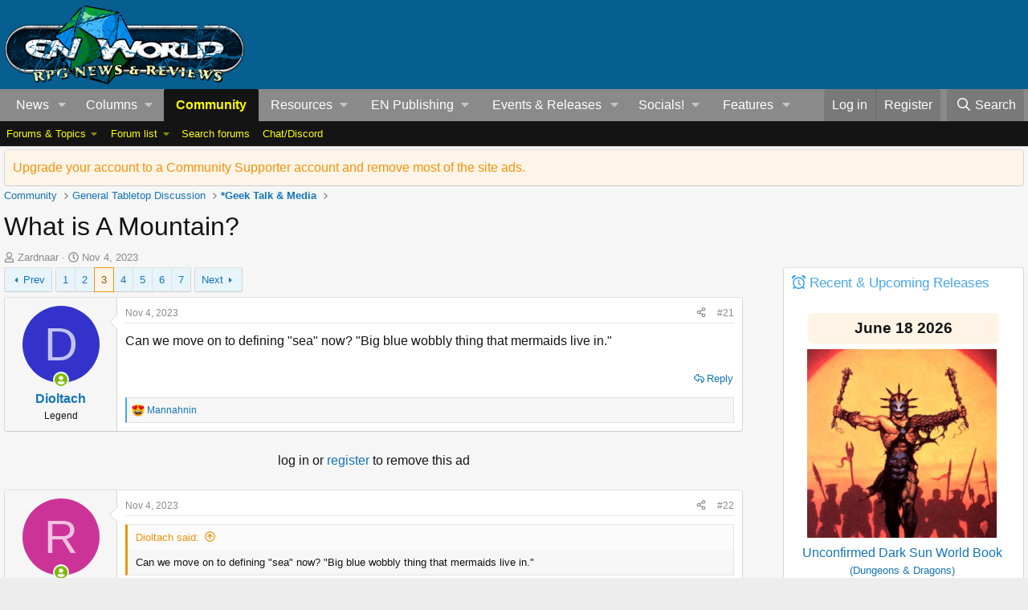

--- FILE ---
content_type: text/html; charset=utf-8
request_url: https://www.enworld.org/threads/what-is-a-mountain.700849/page-3
body_size: 33898
content:
<!-- usergrouop reference admin3, reg 2, comsup 140, pub 142, guest 1 -->

<!DOCTYPE html>
<html id="XF" lang="en-US" dir="LTR"
	data-app="public"
	data-template="thread_view"
	data-container-key="node-56"
	data-content-key="thread-700849"
	data-logged-in="false"
	data-cookie-prefix="xf_"
	data-csrf="1769022198,b7f6148d100047828aa7cd9522b7f646"
	class="has-no-js template-thread_view"
	 data-run-jobs="">
<head>
	<meta charset="utf-8" />
	<meta http-equiv="X-UA-Compatible" content="IE=Edge" />
	<meta name="viewport" content="width=device-width, initial-scale=1, viewport-fit=cover">

	
	
	

	<title>What is A Mountain? | Page 3 | EN World D&amp;D &amp; Tabletop RPG News &amp; Reviews</title>

	<link rel="manifest" href="/webmanifest.php">
	
		<meta name="theme-color" content="#065f90" />
	

	<meta name="apple-mobile-web-app-title" content="EN World TTRPG News">
	
		<link rel="apple-touch-icon" href="/dnd_news.png" />
	

	
		
		<meta name="description" content="Can we move on to defining &quot;sea&quot; now? &quot;Big blue wobbly thing that mermaids live in.&quot;" />
		<meta property="og:description" content="Can we move on to defining &quot;sea&quot; now? &quot;Big blue wobbly thing that mermaids live in.&quot;" />
		<meta property="twitter:description" content="Can we move on to defining &quot;sea&quot; now? &quot;Big blue wobbly thing that mermaids live in.&quot;" />
	
	
		<meta property="og:url" content="https://www.enworld.org/threads/what-is-a-mountain.700849/" />
	
		<link rel="canonical" href="https://www.enworld.org/threads/what-is-a-mountain.700849/page-3" />
	
		<link rel="prev" href="/threads/what-is-a-mountain.700849/page-2" />
	
		<link rel="next" href="/threads/what-is-a-mountain.700849/page-4" />
	

	
		
	
	
	<meta property="og:site_name" content="EN World D&amp;D &amp; Tabletop RPG News &amp; Reviews" />


	
	
		
	
	
	<meta property="og:type" content="website" />


	
	
		
	
	
	
		<meta property="og:title" content="What is A Mountain?" />
		<meta property="twitter:title" content="What is A Mountain?" />
	


	
	
	
	
		
	
	
	
		<meta property="og:image" content="https://www.enworld.org/dnd_news.png" />
		<meta property="twitter:image" content="https://www.enworld.org/dnd_news.png" />
		<meta property="twitter:card" content="summary" />
	


	

	
	
	
	

	<link rel="stylesheet" href="/css.php?css=public%3Anormalize.css%2Cpublic%3Afa.css%2Cpublic%3Acore.less%2Cpublic%3Aapp.less&amp;s=2&amp;l=1&amp;d=1768503122&amp;k=7622dae7975dad53c5167be86ae368ffd76d330f" />

	<link rel="stylesheet" href="/css.php?css=public%3Aattachments.less&amp;s=2&amp;l=1&amp;d=1768503122&amp;k=17180d8dc16ab2217987f41793c3dfa47149647d" />
<link rel="stylesheet" href="/css.php?css=public%3Abb_code.less&amp;s=2&amp;l=1&amp;d=1768503122&amp;k=061d66f94fda738a465558bee2bfb7266f15bd52" />
<link rel="stylesheet" href="/css.php?css=public%3Aeditor.less&amp;s=2&amp;l=1&amp;d=1768503122&amp;k=5f701d30440d034fa6d2b66ef54a7365b02d4276" />
<link rel="stylesheet" href="/css.php?css=public%3Alightbox.less&amp;s=2&amp;l=1&amp;d=1768503122&amp;k=053c71879d12aee19777d430db31392951c026a0" />
<link rel="stylesheet" href="/css.php?css=public%3Amessage.less&amp;s=2&amp;l=1&amp;d=1768503122&amp;k=5a9c9c1b587b19a31d8adcbcb036063f3a62368c" />
<link rel="stylesheet" href="/css.php?css=public%3Anotices.less&amp;s=2&amp;l=1&amp;d=1768503122&amp;k=3edbb19f73e77d943a4c6df29e8f0bd500fa248d" />
<link rel="stylesheet" href="/css.php?css=public%3Ashare_controls.less&amp;s=2&amp;l=1&amp;d=1768503122&amp;k=28b4eeb7c557d2f0da696c744d57bd9ee9ffcb8f" />
<link rel="stylesheet" href="/css.php?css=public%3Astructured_list.less&amp;s=2&amp;l=1&amp;d=1768503122&amp;k=5f15e63cb564164cfb1fe2c4610b031a6a0962c8" />
<link rel="stylesheet" href="/css.php?css=public%3Athfilters_node_label.less&amp;s=2&amp;l=1&amp;d=1768503122&amp;k=f3572031d2f46ead3d4a48ab7d66ae81fd93e25d" />
<link rel="stylesheet" href="/css.php?css=public%3Aextra.less&amp;s=2&amp;l=1&amp;d=1768503122&amp;k=6e03d11dbec55ff3fc64beef6b5f7b83a9ad9c35" />


	
		<script src="/js/xf/preamble.min.js?_v=60c92af6"></script>
	

	
	<script src="/js/vendor/vendor-compiled.js?_v=60c92af6" defer></script>
	<script src="/js/xf/core-compiled.js?_v=60c92af6" defer></script>

	<script>
		XF.ready(() =>
		{
			XF.extendObject(true, XF.config, {
				// 
				userId: 0,
				enablePush: true,
				pushAppServerKey: 'BC6TVk4XNW+2CFWpFzxikw29CA9eEpBLIknbUYtsYElFkzMTRpy4rROImGzvvJv3TDDZD1USDNy+9IHIqA1jvbM=',
				url: {
					fullBase: 'https://www.enworld.org/',
					basePath: '/',
					css: '/css.php?css=__SENTINEL__&s=2&l=1&d=1768503122',
					js: '/js/__SENTINEL__?_v=60c92af6',
					icon: '/data/local/icons/__VARIANT__.svg?v=1768329840#__NAME__',
					iconInline: '/styles/fa/__VARIANT__/__NAME__.svg?v=5.15.3',
					keepAlive: '/login/keep-alive'
				},
				cookie: {
					path: '/',
					domain: '',
					prefix: 'xf_',
					secure: true,
					consentMode: 'disabled',
					consented: ["optional","_third_party"]
				},
				cacheKey: 'f3ed7234243583f554e27d349fe769c5',
				csrf: '1769022198,b7f6148d100047828aa7cd9522b7f646',
				js: {"\/js\/xf\/lightbox-compiled.js?_v=60c92af6":true,"\/js\/xf\/action.min.js?_v=60c92af6":true,"\/js\/xf\/message.min.js?_v=60c92af6":true,"\/js\/xf\/captcha.min.js?_v=60c92af6":true,"\/js\/xf\/editor-compiled.js?_v=60c92af6":true,"\/js\/xfmg\/editor.min.js?_v=60c92af6":true},
				fullJs: false,
				css: {"public:attachments.less":true,"public:bb_code.less":true,"public:editor.less":true,"public:lightbox.less":true,"public:message.less":true,"public:notices.less":true,"public:share_controls.less":true,"public:structured_list.less":true,"public:thfilters_node_label.less":true,"public:extra.less":true},
				time: {
					now: 1769022198,
					today: 1768953600,
					todayDow: 3,
					tomorrow: 1769040000,
					yesterday: 1768867200,
					week: 1768435200,
					month: 1767225600,
					year: 1767225600
				},
				style: {
					light: '',
					dark: '',
					defaultColorScheme: 'light'
				},
				borderSizeFeature: '3px',
				fontAwesomeWeight: 'r',
				enableRtnProtect: true,
				
				enableFormSubmitSticky: true,
				imageOptimization: '0',
				imageOptimizationQuality: 0.85,
				uploadMaxFilesize: 54525952,
				uploadMaxWidth: 0,
				uploadMaxHeight: 0,
				allowedVideoExtensions: ["m4v","mov","mp4","mp4v","mpeg","mpg","ogv","webm"],
				allowedAudioExtensions: ["mp3","opus","ogg","wav"],
				shortcodeToEmoji: true,
				visitorCounts: {
					conversations_unread: '0',
					alerts_unviewed: '0',
					total_unread: '0',
					title_count: true,
					icon_indicator: true
				},
				jsMt: {"xf\/action.js":"ca7ef135","xf\/embed.js":"99070bec","xf\/form.js":"18a74ea9","xf\/structure.js":"ca7ef135","xf\/tooltip.js":"18a74ea9"},
				jsState: {},
				publicMetadataLogoUrl: 'https://www.enworld.org/dnd_news.png',
				publicPushBadgeUrl: 'https://www.enworld.org/styles/default/xenforo/bell.png'
			})

			XF.extendObject(XF.phrases, {
				// 
				date_x_at_time_y:     "{date} at {time}",
				day_x_at_time_y:      "{day} at {time}",
				yesterday_at_x:       "Yesterday at {time}",
				x_minutes_ago:        "{minutes} minutes ago",
				one_minute_ago:       "1 minute ago",
				a_moment_ago:         "A moment ago",
				today_at_x:           "Today at {time}",
				in_a_moment:          "In a moment",
				in_a_minute:          "In a minute",
				in_x_minutes:         "In {minutes} minutes",
				later_today_at_x:     "Later today at {time}",
				tomorrow_at_x:        "Tomorrow at {time}",
				short_date_x_minutes: "{minutes}m",
				short_date_x_hours:   "{hours}h",
				short_date_x_days:    "{days}d",

				day0: "Sunday",
				day1: "Monday",
				day2: "Tuesday",
				day3: "Wednesday",
				day4: "Thursday",
				day5: "Friday",
				day6: "Saturday",

				dayShort0: "Sun",
				dayShort1: "Mon",
				dayShort2: "Tue",
				dayShort3: "Wed",
				dayShort4: "Thu",
				dayShort5: "Fri",
				dayShort6: "Sat",

				month0: "January",
				month1: "February",
				month2: "March",
				month3: "April",
				month4: "May",
				month5: "June",
				month6: "July",
				month7: "August",
				month8: "September",
				month9: "October",
				month10: "November",
				month11: "December",
xcu_em_today: "Today",
xcu_em_month: "Month",
xcu_em_week: "Week",
xcu_em_day: "Day",
xcu_em_list: "List",
xcu_em_all_day: "All day",
xcu_em_week_number_title: "xcu_em_week_number_title",
xcu_em_event_limit_text: "xcu_em_event_limit_text",
xcu_em_no_events_to_display: "No events to display.",

				active_user_changed_reload_page: "The active user has changed. Reload the page for the latest version.",
				server_did_not_respond_in_time_try_again: "The server did not respond in time. Please try again.",
				oops_we_ran_into_some_problems: "Oops! We ran into some problems.",
				oops_we_ran_into_some_problems_more_details_console: "Oops! We ran into some problems. Please try again later. More error details may be in the browser console.",
				file_too_large_to_upload: "The file is too large to be uploaded.",
				uploaded_file_is_too_large_for_server_to_process: "The uploaded file is too large for the server to process.",
				files_being_uploaded_are_you_sure: "Files are still being uploaded. Are you sure you want to submit this form?",
				attach: "Attach files",
				rich_text_box: "Rich text box",
				close: "Close",
				link_copied_to_clipboard: "Link copied to clipboard.",
				text_copied_to_clipboard: "Text copied to clipboard.",
				loading: "Loading…",
				you_have_exceeded_maximum_number_of_selectable_items: "You have exceeded the maximum number of selectable items.",

				processing: "Processing",
				'processing...': "Processing…",

				showing_x_of_y_items: "Showing {count} of {total} items",
				showing_all_items: "Showing all items",
				no_items_to_display: "No items to display",

				number_button_up: "Increase",
				number_button_down: "Decrease",

				push_enable_notification_title: "Push notifications enabled successfully at EN World D&D & Tabletop RPG News & Reviews",
				push_enable_notification_body: "Thank you for enabling push notifications!",

				pull_down_to_refresh: "Pull down to refresh",
				release_to_refresh: "Release to refresh",
				refreshing: "Refreshing…"
			})
		})
	</script>

	<script src="/js/xf/lightbox-compiled.js?_v=60c92af6" defer></script>
<script src="/js/xf/action.min.js?_v=60c92af6" defer></script>
<script src="/js/xf/message.min.js?_v=60c92af6" defer></script>
<script src="/js/xf/captcha.min.js?_v=60c92af6" defer></script>
<script src="/js/xf/editor-compiled.js?_v=60c92af6" defer></script>
<script src="/js/xfmg/editor.min.js?_v=60c92af6" defer></script>



	
	
	<script async src="https://www.googletagmanager.com/gtag/js?id=UA-11604912-1"></script>
	<script>
		window.dataLayer = window.dataLayer || [];
		function gtag(){dataLayer.push(arguments);}
		gtag('js', new Date());
		gtag('config', 'UA-11604912-1', {
			// 
			
			
		});
	</script>

	



<!-- NITROPAY AD HEADER 	
	
	<script type="text/javascript">
window['nitroAds'] = window['nitroAds'] || { createAd: function () { window.nitroAds.queue.push(["createAd", arguments]) }, queue: [] };
</script>
<script async src="https://s.nitropay.com/ads-393.js"></script> -->
	
<!--NEWER NITROPAY AD HEADER -->
	
	<script data-cfasync="false">window.nitroAds=window.nitroAds||{createAd:function(){return new Promise(e=>{window.nitroAds.queue.push(["createAd",arguments,e])})},addUserToken:function(){window.nitroAds.queue.push(["addUserToken",arguments])},queue:[]};</script>
<script data-cfasync="false" async src="https://s.nitropay.com/ads-393.js"></script>

	
	
<!-- NITROPAY AD HEADER END -->
	

	

	
	
</head>
<body data-template="thread_view">








	


	
		<!-- PROMO BANNER -->

<!-- / PROMO BANNER END -->
		











	
<!-- NITROPAY AD CODES	-->

	
	<!-- INTERSTITIAL NITROPAY 
		<script>
		window['nitroAds'].createAd('interstitial001', {
		  "format": "interstitial"
		});
		</script>	

 	INTERSTITIAL NITROPAY END --->
	
	<!-- NITROPAY VIDEO AD-->
	<script>
window['nitroAds'].createAd('nitropay_video_001', {
  "refreshTime": 30,
  "format": "floating",
  "mediaQuery": "(min-width: 1025px), (min-width: 768px) and (max-width: 1024px)"
});
</script>
	
	<!-- NITROPAY VIDEO AD END -->
	
	<!-- NITROPAY ANCHOR AD -->
		<script>
		window['nitroAds'].createAd('nitropay_anchor_001', {
		  "refreshLimit": 0,
		  "refreshTime": 30,
		  "format": "anchor",
		  "anchor": "bottom",
		  "anchorPersistClose": false,
		  "mediaQuery": "(min-width: 0px)"
		});
		</script>
	
	<!-- NITROPAY ANCHOR AD END -->
	

<!-- END NITROPAY AD CODES -->

<div class="p-pageWrapper" id="top">





<header class="p-header" id="header">
	<div class="p-header-inner">
		<div class="p-header-content">

			<div class="p-header-logo p-header-logo--image">
				<a href="https://www.enworld.org">
					<img src="/dnd_news.png" srcset="" alt="EN World D&amp;D &amp; Tabletop RPG News &amp; Reviews"
						width="300" height="108" />
				</a>
			</div>

			

<div id="nitro-head-2b"></div>

<script>
window['nitroAds'].createAd('nitro-head-2b', {
  "refreshTime": 30,
  "sizes": [
    [
      "320",
      "100"
    ]
  ]
});
</script>
			

			
			
			

	

		
		<!-- /21368408/enworld-org_728x90 -->
		<div id='div-gpt-ad-1432978239832-3' style='height:90px; width:728px;'>
		<script type='text/javascript'>
		googletag.cmd.push(function() {
		googletag.display('div-gpt-ad-1432978239832-3'); });
		</script>
		</div>

	

 
		</div>
	</div>
</header>





	<div class="p-navSticky p-navSticky--primary" data-xf-init="sticky-header">
		
	<nav class="p-nav">
		<div class="p-nav-inner">
			<a class="p-nav-menuTrigger" data-xf-click="off-canvas" data-menu=".js-headerOffCanvasMenu" role="button" tabindex="0">
				<i aria-hidden="true"></i>
				<span class="p-nav-menuText">Menu</span>
			</a>

			<div class="p-nav-smallLogo">
				<a href="https://www.enworld.org">
					<img src="/dnd_news.png" srcset="" alt="EN World D&amp;D &amp; Tabletop RPG News &amp; Reviews"
						width="300" height="108" />
				</a>
			</div>

			<div class="p-nav-scroller hScroller" data-xf-init="h-scroller" data-auto-scroll=".p-navEl.is-selected">
				<div class="hScroller-scroll">
					<ul class="p-nav-list js-offCanvasNavSource">
					
						<li>
							
	<div class="p-navEl " data-has-children="true">
		

			
	
	<a href="https://www.enworld.org/"
		class="p-navEl-link p-navEl-link--splitMenu "
		
		
		data-nav-id="news1">News</a>


			<a data-xf-key="1"
				data-xf-click="menu"
				data-menu-pos-ref="< .p-navEl"
				class="p-navEl-splitTrigger"
				role="button"
				tabindex="0"
				aria-label="Toggle expanded"
				aria-expanded="false"
				aria-haspopup="true"></a>

		
		
			<div class="menu menu--structural" data-menu="menu" aria-hidden="true">
				<div class="menu-content">
					
						
	
	
	<a href="https://www.enworld.org/"
		class="menu-linkRow u-indentDepth0 js-offCanvasCopy "
		
		
		data-nav-id="allnews">All News</a>

	

					
						
	
	
	<a href="https://www.enworld.org/ewr-porta/categories/dungeons-dragons.1/"
		class="menu-linkRow u-indentDepth0 js-offCanvasCopy "
		
		
		data-nav-id="dndnews">Dungeons & Dragons</a>

	

					
						
	
	
	<a href="https://www.enworld.org/ewr-porta/categories/level-up-advanced-5e.75/"
		class="menu-linkRow u-indentDepth0 js-offCanvasCopy "
		
		
		data-nav-id="levelupnews">Level Up: Advanced 5th Edition</a>

	

					
						
	
	
	<a href="https://www.enworld.org/ewr-porta/categories/pathfinder.2/"
		class="menu-linkRow u-indentDepth0 js-offCanvasCopy "
		
		
		data-nav-id="pathfindernews">Pathfinder</a>

	

					
						
	
	
	<a href="https://www.enworld.org/ewr-porta/categories/starfinder.39/"
		class="menu-linkRow u-indentDepth0 js-offCanvasCopy "
		
		
		data-nav-id="starfindernews">Starfinder</a>

	

					
						
	
	
	<a href="https://www.enworld.org/ewr-porta/categories/warhammer.45/"
		class="menu-linkRow u-indentDepth0 js-offCanvasCopy "
		
		
		data-nav-id="warhammer">Warhammer</a>

	

					
						
	
	
	<a href="https://www.enworld.org/ewr-porta/categories/2d20.85/"
		class="menu-linkRow u-indentDepth0 js-offCanvasCopy "
		
		
		data-nav-id="2d20">2d20 System</a>

	

					
						
	
	
	<a href="https://www.enworld.org/ewr-porta/categories/year-zero-engine.86/"
		class="menu-linkRow u-indentDepth0 js-offCanvasCopy "
		
		
		data-nav-id="year0">Year Zero Engine</a>

	

					
						
	
	
	<a href="https://www.enworld.org/ewr-porta/categories/industry.6/"
		class="menu-linkRow u-indentDepth0 js-offCanvasCopy "
		
		
		data-nav-id="industry">Industry News</a>

	

					
						
	
	
	<a href="https://www.enworld.org/ewr-porta/categories/reviews.7/"
		class="menu-linkRow u-indentDepth0 js-offCanvasCopy "
		
		
		data-nav-id="reviewsnews">Reviews</a>

	
		
			
	
	
	<a href="https://www.enworld.org/ewr-porta/categories/dragon-reflections.90/"
		class="menu-linkRow u-indentDepth1 js-offCanvasCopy "
		
		
		data-nav-id="dragon">Dragon Reflections</a>

	

		
			
	
	
	<a href="https://www.enworld.org/ewr-porta/categories/white-dwarf-reflections.99/"
		class="menu-linkRow u-indentDepth1 js-offCanvasCopy "
		
		
		data-nav-id="wd_reflect">White Dwarf Reflections</a>

	

		
		
			<hr class="menu-separator" />
		
	

					
				</div>
			</div>
		
	</div>

						</li>
					
						<li>
							
	<div class="p-navEl " data-has-children="true">
		<a data-xf-key="2"
			data-xf-click="menu"
			data-menu-pos-ref="< .p-navEl"
			class="p-navEl-linkHolder"
			role="button"
			tabindex="0"
			aria-expanded="false"
			aria-haspopup="true">
			
	
	<span 
		class="p-navEl-link p-navEl-link--menuTrigger "
		
		
		data-nav-id="columns">Columns</span>

		</a>

		
		
			<div class="menu menu--structural" data-menu="menu" aria-hidden="true">
				<div class="menu-content">
					
						
	
	
	<span 
		class="menu-linkRow u-indentDepth0 js-offCanvasCopy "
		
		
		data-nav-id="digests">Weekly Digests</span>

	
		
			
	
	
	<a href="https://www.enworld.org/ewr-porta/categories/news-digest.76/"
		class="menu-linkRow u-indentDepth1 js-offCanvasCopy "
		
		
		data-nav-id="digest">Weekly News Digest</a>

	

		
			
	
	
	<a href="https://www.enworld.org/ewr-porta/categories/sales-bundles.80/"
		class="menu-linkRow u-indentDepth1 js-offCanvasCopy "
		
		
		data-nav-id="freebies">Freebies, Sales  & Bundles</a>

	

		
			
	
	
	<a href="https://www.enworld.org/ewr-porta/categories/rpg-print-news.77/"
		class="menu-linkRow u-indentDepth1 js-offCanvasCopy "
		
		
		data-nav-id="rpgprint">RPG Print News</a>

	

		
			
	
	
	<a href="https://www.enworld.org/ewr-porta/categories/rpg-crowdfunding-news.78/"
		class="menu-linkRow u-indentDepth1 js-offCanvasCopy "
		
		
		data-nav-id="rpgcrowd">RPG Crowdfunding News</a>

	

		
		
			<hr class="menu-separator" />
		
	

					
						
	
	
	<span 
		class="menu-linkRow u-indentDepth0 js-offCanvasCopy "
		
		
		data-nav-id="content">Game Content</span>

	
		
			
	
	
	<a href="https://www.enworld.org/ewr-porta/categories/enterplanetary-dimensions.82/"
		class="menu-linkRow u-indentDepth1 js-offCanvasCopy "
		
		
		data-nav-id="entdim">ENterplanetary DimENsions</a>

	

		
			
	
	
	<a href="https://www.enworld.org/ewr-porta/categories/mythological-figures.56/"
		class="menu-linkRow u-indentDepth1 js-offCanvasCopy "
		
		
		data-nav-id="myths">Mythological Figures</a>

	

		
		
			<hr class="menu-separator" />
		
	

					
						
	
	
	<span 
		class="menu-linkRow u-indentDepth0 js-offCanvasCopy "
		
		
		data-nav-id="Opinion">Opinion</span>

	
		
			
	
	
	<a href="https://www.enworld.org/ewr-porta/categories/worlds-of-design.81/"
		class="menu-linkRow u-indentDepth1 js-offCanvasCopy "
		
		
		data-nav-id="worldsofdesign">Worlds of Design</a>

	

		
			
	
	
	<a href="https://www.enworld.org/ewr-porta/categories/peregrines-view.97/"
		class="menu-linkRow u-indentDepth1 js-offCanvasCopy "
		
		
		data-nav-id="Andyp">Peregrine's Nest</a>

	

		
			
	
	
	<a href="https://www.enworld.org/ewr-porta/categories/rpg-evolution.89/"
		class="menu-linkRow u-indentDepth1 js-offCanvasCopy "
		
		
		data-nav-id="rpgevo">RPG Evolution</a>

	

		
		
			<hr class="menu-separator" />
		
	

					
						
	
	
	<span 
		class="menu-linkRow u-indentDepth0 js-offCanvasCopy "
		
		
		data-nav-id="Othercol">Other Columns</span>

	
		
			
	
	
	<a href="https://www.enworld.org/ewr-porta/categories/from-the-freelancing-frontline.96/"
		class="menu-linkRow u-indentDepth1 js-offCanvasCopy "
		
		
		data-nav-id="owenk">From the Freelancing Frontline</a>

	

		
			
	
	
	<a href="https://www.enworld.org/ewr-porta/categories/monster-encyclopedia.51/"
		class="menu-linkRow u-indentDepth1 js-offCanvasCopy "
		
		
		data-nav-id="encyl">Monster ENcyclopedia</a>

	

		
		
			<hr class="menu-separator" />
		
	

					
						
	
	
	<span 
		class="menu-linkRow u-indentDepth0 js-offCanvasCopy "
		
		
		data-nav-id="oldtsr">WotC/TSR Alumni Look Back</span>

	
		
			
	
	
	<a href="https://www.enworld.org/ewr-porta/categories/4-hours-w-rsd.94/"
		class="menu-linkRow u-indentDepth1 js-offCanvasCopy "
		
		
		data-nav-id="rsd4h">4 Hours w/RSD (Ryan Dancey)</a>

	

		
			
	
	
	<a href="https://www.enworld.org/ewr-porta/categories/jonathan-tweets.95/"
		class="menu-linkRow u-indentDepth1 js-offCanvasCopy "
		
		
		data-nav-id="tweet">The Road to 3E (Jonathan Tweet)</a>

	

		
			
	
	
	<a href="https://www.enworld.org/ewr-porta/categories/greenwoods-realms.93/"
		class="menu-linkRow u-indentDepth1 js-offCanvasCopy "
		
		
		data-nav-id="greenwood">Greenwood's Realms (Ed Greenwood)</a>

	

		
			
	
	
	<a href="https://www.enworld.org/ewr-porta/categories/jim-wards-tsr-retrospective.92/"
		class="menu-linkRow u-indentDepth1 js-offCanvasCopy "
		
		
		data-nav-id="drawmij">Drawmij's TSR (Jim Ward)</a>

	

		
		
			<hr class="menu-separator" />
		
	

					
				</div>
			</div>
		
	</div>

						</li>
					
						<li>
							
	<div class="p-navEl is-selected" data-has-children="true">
		

			
	
	<a href="/forums/-/?skip=1"
		class="p-navEl-link p-navEl-link--splitMenu "
		
		
		data-nav-id="forums">Community</a>


			<a data-xf-key="3"
				data-xf-click="menu"
				data-menu-pos-ref="< .p-navEl"
				class="p-navEl-splitTrigger"
				role="button"
				tabindex="0"
				aria-label="Toggle expanded"
				aria-expanded="false"
				aria-haspopup="true"></a>

		
		
			<div class="menu menu--structural" data-menu="menu" aria-hidden="true">
				<div class="menu-content">
					
						
	
	
	<span 
		class="menu-linkRow u-indentDepth0 js-offCanvasCopy "
		
		
		data-nav-id="threads">Forums & Topics</span>

	
		
			
	
	
	<a href="https://www.enworld.org/forums/-/list"
		class="menu-linkRow u-indentDepth1 js-offCanvasCopy "
		
		
		data-nav-id="forumlist">Forum List</a>

	

		
			
	
	
	<a href="/forums/-/?skip=1"
		class="menu-linkRow u-indentDepth1 js-offCanvasCopy "
		
		
		data-nav-id="newthreads">Latest Posts</a>

	

		
		
			<hr class="menu-separator" />
		
	

					
						
	
	
	<a href="/forums/-/list"
		class="menu-linkRow u-indentDepth0 js-offCanvasCopy "
		
		
		data-nav-id="forumList">Forum list</a>

	
		
			
	
	
	<a href="/forums/dungeons-dragons.506/"
		class="menu-linkRow u-indentDepth1 js-offCanvasCopy "
		
		
		data-nav-id="dnd">*Dungeons &amp; Dragons</a>

	

		
			
	
	
	<a href="https://www.enworld.org/forums/level-up-advanced-5th-edition-a5e.697/"
		class="menu-linkRow u-indentDepth1 js-offCanvasCopy "
		
		
		data-nav-id="level_up">Level Up: Advanced 5th Edition</a>

	

		
			
	
	
	<a href="/forums/d-d-older-editions-osr-d-d-variants.701/"
		class="menu-linkRow u-indentDepth1 js-offCanvasCopy "
		
		
		data-nav-id="olderdnd">D&amp;D Older Editions, OSR, &amp; D&amp;D Variants</a>

	

		
			
	
	
	<a href="/forums/ttrpgs-general.2/"
		class="menu-linkRow u-indentDepth1 js-offCanvasCopy "
		
		
		data-nav-id="generalrpg">*TTRPGs General</a>

	

		
			
	
	
	<a href="/forums/pathfinder-starfinder.3/"
		class="menu-linkRow u-indentDepth1 js-offCanvasCopy "
		
		
		data-nav-id="paizo">*Pathfinder &amp; Starfinder</a>

	

		
			
	
	
	<a href="/forums/en-publishing.12/"
		class="menu-linkRow u-indentDepth1 js-offCanvasCopy "
		
		
		data-nav-id="enpforum">EN Publishing</a>

	

		
			
	
	
	<a href="/forums/geek-talk-media.56/"
		class="menu-linkRow u-indentDepth1 js-offCanvasCopy "
		
		
		data-nav-id="medialounge">*Geek Talk &amp; Media</a>

	

		
		
			<hr class="menu-separator" />
		
	

					
						
	
	
	<a href="/search/?type=post"
		class="menu-linkRow u-indentDepth0 js-offCanvasCopy "
		
		
		data-nav-id="searchForums">Search forums</a>

	

					
						
	
	
	<a href="https://discordapp.com/invite/cmMHRSP"
		class="menu-linkRow u-indentDepth0 js-offCanvasCopy "
		
		
		data-nav-id="discord">Chat/Discord</a>

	

					
				</div>
			</div>
		
	</div>

						</li>
					
						<li>
							
	<div class="p-navEl " data-has-children="true">
		<a data-xf-key="4"
			data-xf-click="menu"
			data-menu-pos-ref="< .p-navEl"
			class="p-navEl-linkHolder"
			role="button"
			tabindex="0"
			aria-expanded="false"
			aria-haspopup="true">
			
	
	<span 
		class="p-navEl-link p-navEl-link--menuTrigger "
		
		
		data-nav-id="resources">Resources</span>

		</a>

		
		
			<div class="menu menu--structural" data-menu="menu" aria-hidden="true">
				<div class="menu-content">
					
						
	
	
	<a href="/wiki/"
		class="menu-linkRow u-indentDepth0 js-offCanvasCopy "
		
		
		data-nav-id="EWRcarta">Wiki</a>

	
		
			
	
	
	<a href="/wiki/special/pages"
		class="menu-linkRow u-indentDepth1 js-offCanvasCopy "
		
		
		data-nav-id="EWRcarta_pages">Pages</a>

	

		
			
	
	
	<a href="/wiki/special/activity/"
		class="menu-linkRow u-indentDepth1 js-offCanvasCopy "
		
		
		data-nav-id="EWRcarta_activity">Latest activity</a>

	

		
		
			<hr class="menu-separator" />
		
	

					
						
	
	
	<a href="/media/"
		class="menu-linkRow u-indentDepth0 js-offCanvasCopy "
		
		
		data-nav-id="xfmg">Media</a>

	
		
			
	
	
	<a href="/whats-new/media/"
		class="menu-linkRow u-indentDepth1 js-offCanvasCopy "
		 rel="nofollow"
		
		data-nav-id="xfmgNewMedia">New media</a>

	

		
			
	
	
	<a href="/whats-new/media-comments/"
		class="menu-linkRow u-indentDepth1 js-offCanvasCopy "
		 rel="nofollow"
		
		data-nav-id="xfmgNewComments">New comments</a>

	

		
			
	
	
	<a href="/search/?type=xfmg_media"
		class="menu-linkRow u-indentDepth1 js-offCanvasCopy "
		
		
		data-nav-id="xfmgSearchMedia">Search media</a>

	

		
		
			<hr class="menu-separator" />
		
	

					
						
	
	
	<a href="/resources/"
		class="menu-linkRow u-indentDepth0 js-offCanvasCopy "
		
		
		data-nav-id="xfrm">Downloads</a>

	
		
			
	
	
	<a href="/resources/latest-reviews"
		class="menu-linkRow u-indentDepth1 js-offCanvasCopy "
		
		
		data-nav-id="xfrmLatestReviews">Latest reviews</a>

	

		
			
	
	
	<a href="/search/?type=resource"
		class="menu-linkRow u-indentDepth1 js-offCanvasCopy "
		
		
		data-nav-id="xfrmSearchResources">Search resources</a>

	

		
		
			<hr class="menu-separator" />
		
	

					
				</div>
			</div>
		
	</div>

						</li>
					
						<li>
							
	<div class="p-navEl " data-has-children="true">
		<a data-xf-key="5"
			data-xf-click="menu"
			data-menu-pos-ref="< .p-navEl"
			class="p-navEl-linkHolder"
			role="button"
			tabindex="0"
			aria-expanded="false"
			aria-haspopup="true">
			
	
	<span 
		class="p-navEl-link p-navEl-link--menuTrigger "
		
		
		data-nav-id="enp_menu">EN Publishing</span>

		</a>

		
		
			<div class="menu menu--structural" data-menu="menu" aria-hidden="true">
				<div class="menu-content">
					
						
	
	
	<a href="https://enpublishingrpg.com"
		class="menu-linkRow u-indentDepth0 js-offCanvasCopy "
		
		
		data-nav-id="store">Store</a>

	

					
						
	
	
	<a href="https://www.en5ider.com"
		class="menu-linkRow u-indentDepth0 js-offCanvasCopy "
		
		
		data-nav-id="en5ider">EN5ider</a>

	

					
						
	
	
	<a href="https://www.adventuresinzeitgeist.com"
		class="menu-linkRow u-indentDepth0 js-offCanvasCopy "
		
		
		data-nav-id="zeitgeist">Adventures in ZEITGEIST</a>

	

					
						
	
	
	<a href="https://www.awfullycheerfulengine.com"
		class="menu-linkRow u-indentDepth0 js-offCanvasCopy "
		
		
		data-nav-id="ace">Awfully Cheerful Engine</a>

	

					
						
	
	
	<a href="https://www.woin.games"
		class="menu-linkRow u-indentDepth0 js-offCanvasCopy "
		
		
		data-nav-id="woin">What's OLD is NEW</a>

	

					
						
	
	
	<a href="https://www.worldsof2000adrpg.com"
		class="menu-linkRow u-indentDepth0 js-offCanvasCopy "
		
		
		data-nav-id="2000ad">Judge Dredd & The Worlds Of 2000AD</a>

	

					
						
	
	
	<a href="https://wotbsadventurepath.com"
		class="menu-linkRow u-indentDepth0 js-offCanvasCopy "
		
		
		data-nav-id="wotbs">War of the Burning Sky</a>

	

					
						
	
	
	<a href="https://www.levelup5e.com"
		class="menu-linkRow u-indentDepth0 js-offCanvasCopy "
		
		
		data-nav-id="levelup">Level Up: Advanced 5E</a>

	

					
				</div>
			</div>
		
	</div>

						</li>
					
						<li>
							
	<div class="p-navEl " data-has-children="true">
		

			
	
	<a href="/events/"
		class="p-navEl-link p-navEl-link--splitMenu "
		
		
		data-nav-id="xcu_events_manager">Events & Releases</a>


			<a data-xf-key="6"
				data-xf-click="menu"
				data-menu-pos-ref="< .p-navEl"
				class="p-navEl-splitTrigger"
				role="button"
				tabindex="0"
				aria-label="Toggle expanded"
				aria-expanded="false"
				aria-haspopup="true"></a>

		
		
			<div class="menu menu--structural" data-menu="menu" aria-hidden="true">
				<div class="menu-content">
					
						
	
	
	<a href="/events/?displayMode=card_grid&amp;type=future"
		class="menu-linkRow u-indentDepth0 js-offCanvasCopy "
		 rel="nofollow"
		
		data-nav-id="xcu_events_manager_upcoming">Upcoming Events</a>

	

					
						
	
	
	<a href="/events/?displayMode=card_grid&amp;type=private_event"
		class="menu-linkRow u-indentDepth0 js-offCanvasCopy "
		 rel="nofollow"
		
		data-nav-id="xcu_events_manager_private">Private Events</a>

	

					
						
	
	
	<a href="/events/featured"
		class="menu-linkRow u-indentDepth0 js-offCanvasCopy "
		 rel="nofollow"
		
		data-nav-id="xcu_events_manager_featured">Featured Events</a>

	

					
				</div>
			</div>
		
	</div>

						</li>
					
						<li>
							
	<div class="p-navEl " data-has-children="true">
		<a data-xf-key="7"
			data-xf-click="menu"
			data-menu-pos-ref="< .p-navEl"
			class="p-navEl-linkHolder"
			role="button"
			tabindex="0"
			aria-expanded="false"
			aria-haspopup="true">
			
	
	<span 
		class="p-navEl-link p-navEl-link--menuTrigger "
		
		
		data-nav-id="social">Socials!</span>

		</a>

		
		
			<div class="menu menu--structural" data-menu="menu" aria-hidden="true">
				<div class="menu-content">
					
						
	
	
	<span 
		class="menu-linkRow u-indentDepth0 js-offCanvasCopy "
		
		
		data-nav-id="soc_enp">EN Publishing</span>

	
		
			
	
	
	<a href="https://x.com/enpublishingrpg"
		class="menu-linkRow u-indentDepth1 js-offCanvasCopy "
		
		
		data-nav-id="enp_twit">Twitter</a>

	

		
			
	
	
	<a href="https://bsky.app/profile/enpublishingrpg.bsky.social"
		class="menu-linkRow u-indentDepth1 js-offCanvasCopy "
		
		
		data-nav-id="enp_bluesky">BlueSky</a>

	

		
			
	
	
	<a href="https://www.facebook.com/enpublishingrpg"
		class="menu-linkRow u-indentDepth1 js-offCanvasCopy "
		
		
		data-nav-id="facebook_enp">Facebook</a>

	

		
			
	
	
	<a href="https://www.instagram.com/enpublishingrpg"
		class="menu-linkRow u-indentDepth1 js-offCanvasCopy "
		
		
		data-nav-id="instagram">Instagram</a>

	

		
		
			<hr class="menu-separator" />
		
	

					
						
	
	
	<span 
		class="menu-linkRow u-indentDepth0 js-offCanvasCopy "
		
		
		data-nav-id="soc_enw">EN World</span>

	
		
			
	
	
	<a href="https://bsky.app/profile/enworldrpg.bsky.social"
		class="menu-linkRow u-indentDepth1 js-offCanvasCopy "
		
		
		data-nav-id="bluesky">BlueSky</a>

	

		
			
	
	
	<a href="https://www.youtube.com/c/ENPublishingRPG"
		class="menu-linkRow u-indentDepth1 js-offCanvasCopy "
		
		
		data-nav-id="youtube">YouTube</a>

	

		
			
	
	
	<a href="https://www.facebook.com/enworldrpg"
		class="menu-linkRow u-indentDepth1 js-offCanvasCopy "
		
		
		data-nav-id="facebook_enw">Facebook</a>

	

		
			
	
	
	<a href="https://twitter.com/enworldrpg"
		class="menu-linkRow u-indentDepth1 js-offCanvasCopy "
		
		
		data-nav-id="twitter_morrus">Twitter</a>

	

		
			
	
	
	<a href="https://www.twitch.tv/enpublishing"
		class="menu-linkRow u-indentDepth1 js-offCanvasCopy "
		
		
		data-nav-id="twitch">Twitch</a>

	

		
			
	
	
	<a href="https://morrus.podbean.com"
		class="menu-linkRow u-indentDepth1 js-offCanvasCopy "
		
		
		data-nav-id="podcast">Podcast</a>

	

		
		
			<hr class="menu-separator" />
		
	

					
				</div>
			</div>
		
	</div>

						</li>
					
						<li>
							
	<div class="p-navEl " data-has-children="true">
		

			
	
	<a href="https://www.enworld.org/ewr-porta/categories/features.71/"
		class="p-navEl-link p-navEl-link--splitMenu "
		
		
		data-nav-id="features">Features</a>


			<a data-xf-key="8"
				data-xf-click="menu"
				data-menu-pos-ref="< .p-navEl"
				class="p-navEl-splitTrigger"
				role="button"
				tabindex="0"
				aria-label="Toggle expanded"
				aria-expanded="false"
				aria-haspopup="true"></a>

		
		
			<div class="menu menu--structural" data-menu="menu" aria-hidden="true">
				<div class="menu-content">
					
						
	
	
	<a href="https://www.enworld.org/threads/million-dollar-ttrpg-kickstarters.678540/"
		class="menu-linkRow u-indentDepth0 js-offCanvasCopy "
		
		
		data-nav-id="million_dollar_ks">Million Dollar TTRPG Crowdfunders</a>

	

					
						
	
	
	<a href="https://www.enworld.org/threads/previous-winners-of-the-annual-en-world-most-anticipated-tabletop-rpg-of-the-year.717146/"
		class="menu-linkRow u-indentDepth0 js-offCanvasCopy "
		
		
		data-nav-id="anticipation">Most Anticipated Tabletop RPGs Of The Year</a>

	

					
						
	
	
	<a href="https://www.enworld.org/threads/podcast-hall-of-fame.677157/"
		class="menu-linkRow u-indentDepth0 js-offCanvasCopy "
		
		
		data-nav-id="poddy_hall_fame">Tabletop RPG Podcast Hall of Fame</a>

	

					
						
	
	
	<a href="https://www.enworld.org/ericnoah/"
		class="menu-linkRow u-indentDepth0 js-offCanvasCopy "
		
		
		data-nav-id="eric_noah">Eric Noah's Unofficial D&D 3rd Edition News</a>

	

					
						
	
	
	<a href="https://www.enworld.org/wiki/top_rpgs/"
		class="menu-linkRow u-indentDepth0 js-offCanvasCopy "
		
		
		data-nav-id="icv2">Top 5 RPGs Compiled Charts 2004-Present</a>

	

					
						
	
	
	<a href="https://www.enworld.org/threads/adventure-game-industry-market-research-summary-rpgs-v1-0.662125/"
		class="menu-linkRow u-indentDepth0 js-offCanvasCopy "
		
		
		data-nav-id="agsrpg">Adventure Game Industry Market Research Summary (RPGs) V1.0</a>

	

					
						
	
	
	<a href="https://www.enworld.org/threads/ryan-dancey-acquiring-tsr.661632/"
		class="menu-linkRow u-indentDepth0 js-offCanvasCopy "
		
		
		data-nav-id="acq_tsr">Ryan Dancey: Acquiring TSR</a>

	

					
						
	
	
	<a href="https://www.enworld.org/threads/q-a-with-gary-gygax.22566/"
		class="menu-linkRow u-indentDepth0 js-offCanvasCopy "
		
		
		data-nav-id="gygax_qa">Q&A With Gary Gygax</a>

	

					
						
	
	
	<a href="https://www.enworld.org/ewr-porta/categories/d-d-rules-faq.74/"
		class="menu-linkRow u-indentDepth0 js-offCanvasCopy "
		
		
		data-nav-id="dnd_rules">D&D Rules FAQs</a>

	

					
						
	
	
	<a href="https://www.enworld.org/threads/tsr-wotc-paizo-a-comparative-history.662357/"
		class="menu-linkRow u-indentDepth0 js-offCanvasCopy "
		
		
		data-nav-id="tsr_history">TSR, WotC, & Paizo: A Comparative History</a>

	

					
						
	
	
	<a href="https://www.enworld.org/threads/d-d-pronunciation-guide.661505/"
		class="menu-linkRow u-indentDepth0 js-offCanvasCopy "
		
		
		data-nav-id="pronunciation">D&D Pronunciation Guide</a>

	

					
						
	
	
	<a href="https://www.enworld.org/threads/d-d-in-the-mainstream-again.668560/"
		class="menu-linkRow u-indentDepth0 js-offCanvasCopy "
		
		
		data-nav-id="mainstream">D&D in the Mainstream</a>

	

					
						
	
	
	<a href="https://www.enworld.org/ewr-porta/categories/history.72/"
		class="menu-linkRow u-indentDepth0 js-offCanvasCopy "
		
		
		data-nav-id="history">D&D & RPG History</a>

	

					
						
	
	
	<a href="https://www.enworld.org/threads/about-morrus.670596/"
		class="menu-linkRow u-indentDepth0 js-offCanvasCopy "
		
		
		data-nav-id="about_morrus">About Morrus</a>

	

					
				</div>
			</div>
		
	</div>

						</li>
					
					</ul>
				</div>
			</div>

			<div class="p-nav-opposite">
				<div class="p-navgroup p-account p-navgroup--guest">
					
						<a href="/login/" class="p-navgroup-link p-navgroup-link--textual p-navgroup-link--logIn"
							data-xf-click="overlay" data-follow-redirects="on">
							<span class="p-navgroup-linkText">Log in</span>
						</a>
						
							
<a href="/register/" class="p-navgroup-link p-navgroup-link--textual p-navgroup-link--register"
								data-xf-click="overlay" data-follow-redirects="on">
								<span class="p-navgroup-linkText">Register</span>
							</a>

						
					
				</div>

				<div class="p-navgroup p-discovery">
					<a href="/whats-new/"
						class="p-navgroup-link p-navgroup-link--iconic p-navgroup-link--whatsnew"
						aria-label="What&#039;s new"
						title="What&#039;s new">
						<i aria-hidden="true"></i>
						<span class="p-navgroup-linkText">What's new</span>
					</a>

					
						<a href="/search/"
							class="p-navgroup-link p-navgroup-link--iconic p-navgroup-link--search"
							data-xf-click="menu"
							data-xf-key="/"
							aria-label="Search"
							aria-expanded="false"
							aria-haspopup="true"
							title="Search">
							<i aria-hidden="true"></i>
							<span class="p-navgroup-linkText">Search</span>
						</a>
						<div class="menu menu--structural menu--wide" data-menu="menu" aria-hidden="true">
							<form action="/search/search" method="post"
								class="menu-content"
								data-xf-init="quick-search">

								<h3 class="menu-header">Search</h3>
								
								<div class="menu-row">
									
										<div class="inputGroup inputGroup--joined">
											<input type="text" class="input" name="keywords" placeholder="Search…" aria-label="Search" data-menu-autofocus="true" />
											
			<select name="constraints" class="js-quickSearch-constraint input" aria-label="Search within">
				<option value="">Everywhere</option>
<option value="{&quot;search_type&quot;:&quot;post&quot;}">Threads</option>
<option value="{&quot;search_type&quot;:&quot;post&quot;,&quot;c&quot;:{&quot;nodes&quot;:[56],&quot;child_nodes&quot;:1}}">This forum</option>
<option value="{&quot;search_type&quot;:&quot;post&quot;,&quot;c&quot;:{&quot;thread&quot;:700849}}">This thread</option>

			</select>
		
										</div>
									
								</div>

								
								<div class="menu-row">
									<label class="iconic"><input type="checkbox"  name="c[title_only]" value="1" /><i aria-hidden="true"></i><span class="iconic-label">Search titles only</span></label>

								</div>
								
								<div class="menu-row">
									<div class="inputGroup">
										<span class="inputGroup-text" id="ctrl_search_menu_by_member">By:</span>
										<input type="text" class="input" name="c[users]" data-xf-init="auto-complete" placeholder="Member" aria-labelledby="ctrl_search_menu_by_member" />
									</div>
								</div>
								<div class="menu-footer">
									<span class="menu-footer-controls">
										<button type="submit" class="button button--icon button--icon--search button--primary"><i class="fa--xf far fa-search "><svg xmlns="http://www.w3.org/2000/svg" role="img" aria-hidden="true" ><use href="/data/local/icons/regular.svg?v=1768329840#search"></use></svg></i><span class="button-text">Search</span></button>
										<a href="/search/" class="button "><span class="button-text">Advanced search…</span></a>
									</span>
								</div>

								<input type="hidden" name="_xfToken" value="1769022198,b7f6148d100047828aa7cd9522b7f646" />
							</form>
						</div>
					


				</div>
			</div>
		</div>
	</nav>

	</div>
	
	
		<div class="p-sectionLinks">
			<div class="p-sectionLinks-inner hScroller" data-xf-init="h-scroller">
				<div class="hScroller-scroll">
					<ul class="p-sectionLinks-list">
					
						<li>
							
	<div class="p-navEl " data-has-children="true">
		<a data-xf-key="alt+1"
			data-xf-click="menu"
			data-menu-pos-ref="< .p-navEl"
			class="p-navEl-linkHolder"
			role="button"
			tabindex="0"
			aria-expanded="false"
			aria-haspopup="true">
			
	
	<span 
		class="p-navEl-link p-navEl-link--menuTrigger "
		
		
		data-nav-id="threads">Forums & Topics</span>

		</a>

		
		
			<div class="menu menu--structural" data-menu="menu" aria-hidden="true">
				<div class="menu-content">
					
						
	
	
	<a href="https://www.enworld.org/forums/-/list"
		class="menu-linkRow u-indentDepth0 js-offCanvasCopy "
		
		
		data-nav-id="forumlist">Forum List</a>

	

					
						
	
	
	<a href="/forums/-/?skip=1"
		class="menu-linkRow u-indentDepth0 js-offCanvasCopy "
		
		
		data-nav-id="newthreads">Latest Posts</a>

	

					
				</div>
			</div>
		
	</div>

						</li>
					
						<li>
							
	<div class="p-navEl " data-has-children="true">
		

			
	
	<a href="/forums/-/list"
		class="p-navEl-link p-navEl-link--splitMenu "
		
		
		data-nav-id="forumList">Forum list</a>


			<a data-xf-key="alt+2"
				data-xf-click="menu"
				data-menu-pos-ref="< .p-navEl"
				class="p-navEl-splitTrigger"
				role="button"
				tabindex="0"
				aria-label="Toggle expanded"
				aria-expanded="false"
				aria-haspopup="true"></a>

		
		
			<div class="menu menu--structural" data-menu="menu" aria-hidden="true">
				<div class="menu-content">
					
						
	
	
	<a href="/forums/dungeons-dragons.506/"
		class="menu-linkRow u-indentDepth0 js-offCanvasCopy "
		
		
		data-nav-id="dnd">*Dungeons &amp; Dragons</a>

	

					
						
	
	
	<a href="https://www.enworld.org/forums/level-up-advanced-5th-edition-a5e.697/"
		class="menu-linkRow u-indentDepth0 js-offCanvasCopy "
		
		
		data-nav-id="level_up">Level Up: Advanced 5th Edition</a>

	

					
						
	
	
	<a href="/forums/d-d-older-editions-osr-d-d-variants.701/"
		class="menu-linkRow u-indentDepth0 js-offCanvasCopy "
		
		
		data-nav-id="olderdnd">D&amp;D Older Editions, OSR, &amp; D&amp;D Variants</a>

	

					
						
	
	
	<a href="/forums/ttrpgs-general.2/"
		class="menu-linkRow u-indentDepth0 js-offCanvasCopy "
		
		
		data-nav-id="generalrpg">*TTRPGs General</a>

	

					
						
	
	
	<a href="/forums/pathfinder-starfinder.3/"
		class="menu-linkRow u-indentDepth0 js-offCanvasCopy "
		
		
		data-nav-id="paizo">*Pathfinder &amp; Starfinder</a>

	

					
						
	
	
	<a href="/forums/en-publishing.12/"
		class="menu-linkRow u-indentDepth0 js-offCanvasCopy "
		
		
		data-nav-id="enpforum">EN Publishing</a>

	

					
						
	
	
	<a href="/forums/geek-talk-media.56/"
		class="menu-linkRow u-indentDepth0 js-offCanvasCopy "
		
		
		data-nav-id="medialounge">*Geek Talk &amp; Media</a>

	

					
				</div>
			</div>
		
	</div>

						</li>
					
						<li>
							
	<div class="p-navEl " >
		

			
	
	<a href="/search/?type=post"
		class="p-navEl-link "
		
		data-xf-key="alt+3"
		data-nav-id="searchForums">Search forums</a>


			

		
		
	</div>

						</li>
					
						<li>
							
	<div class="p-navEl " >
		

			
	
	<a href="https://discordapp.com/invite/cmMHRSP"
		class="p-navEl-link "
		
		data-xf-key="alt+4"
		data-nav-id="discord">Chat/Discord</a>


			

		
		
	</div>

						</li>
					
					</ul>
				</div>
			</div>
		</div>
	



<div class="offCanvasMenu offCanvasMenu--nav js-headerOffCanvasMenu" data-menu="menu" aria-hidden="true" data-ocm-builder="navigation">
	<div class="offCanvasMenu-backdrop" data-menu-close="true"></div>
	<div class="offCanvasMenu-content">
		<div class="offCanvasMenu-header">
			Menu
			<a class="offCanvasMenu-closer" data-menu-close="true" role="button" tabindex="0" aria-label="Close"></a>
		</div>
		
			<div class="p-offCanvasRegisterLink">
				<div class="offCanvasMenu-linkHolder">
					<a href="/login/" class="offCanvasMenu-link" data-xf-click="overlay" data-menu-close="true">
						Log in
					</a>
				</div>
				<hr class="offCanvasMenu-separator" />
				
					<div class="offCanvasMenu-linkHolder">
						
<a href="/register/" class="offCanvasMenu-link" data-xf-click="overlay" data-menu-close="true">
							Register
						</a>

					</div>
					<hr class="offCanvasMenu-separator" />
				
			</div>
		
		<div class="js-offCanvasNavTarget"></div>
		<div class="offCanvasMenu-installBanner js-installPromptContainer" style="display: none;" data-xf-init="install-prompt">
			<div class="offCanvasMenu-installBanner-header">Install the app</div>
			<button type="button" class="button js-installPromptButton"><span class="button-text">Install</span></button>
		</div>
	</div>
</div>

<div class="p-body">
	<div class="p-body-inner">
		<!--XF:EXTRA_OUTPUT-->

		
			
	
		
		

		<ul class="notices notices--block  js-notices"
			data-xf-init="notices"
			data-type="block"
			data-scroll-interval="6">

			
				
	<li class="notice js-notice notice--accent"
		data-notice-id="104"
		data-delay-duration="0"
		data-display-duration="0"
		data-auto-dismiss=""
		data-visibility="">

		
		<div class="notice-content">
			
			<a href="https://www.enworld.org/account/upgrades">Upgrade your account to a Community Supporter account and remove most of the site ads.</a>
		</div>
	</li>

			
		</ul>
	

		

		

		

	
<!--
		
		<div id="nitropay_big_top"></div>
		<script type="text/javascript">
		window['nitroAds'].createAd('nitropay_big_top', {
		  "refreshLimit": 10,
		  "refreshTime": 90,
		  "renderVisibleOnly": false,
		  "refreshVisibleOnly": true,
		  "sizes": [
		    [
		      "970",
		      "250"
		    ]
		  ]
		});
		</script>
		<small><center><a href="https://www.enworld.org/login/">log in</a> or <a href="https://www.enworld.org/register/"> register </a>to remove this ad</center></small>
		<br>&nbsp; <br> <br>
-->
	



		
	
		<ul class="p-breadcrumbs "
			itemscope itemtype="https://schema.org/BreadcrumbList">
		
			

			
			

			
				
				
	<li itemprop="itemListElement" itemscope itemtype="https://schema.org/ListItem">
		<a href="/forums/-/?skip=1" itemprop="item">
			<span itemprop="name">Community</span>
		</a>
		<meta itemprop="position" content="1" />
	</li>

			
			
				
				
	<li itemprop="itemListElement" itemscope itemtype="https://schema.org/ListItem">
		<a href="/forums/-/list#general-tabletop-discussion.1" itemprop="item">
			<span itemprop="name">General Tabletop Discussion</span>
		</a>
		<meta itemprop="position" content="2" />
	</li>

			
				
				
	<li itemprop="itemListElement" itemscope itemtype="https://schema.org/ListItem">
		<a href="/forums/geek-talk-media.56/" itemprop="item">
			<span itemprop="name">*Geek Talk &amp; Media</span>
		</a>
		<meta itemprop="position" content="3" />
	</li>

			

		
		</ul>
	

		

		
	<noscript class="js-jsWarning"><div class="blockMessage blockMessage--important blockMessage--iconic u-noJsOnly">JavaScript is disabled. For a better experience, please enable JavaScript in your browser before proceeding.</div></noscript>

		
	<div class="blockMessage blockMessage--important blockMessage--iconic js-browserWarning" style="display: none">You are using an out of date browser. It  may not display this or other websites correctly.<br />You should upgrade or use an <a href="https://www.google.com/chrome/" target="_blank" rel="noopener">alternative browser</a>.</div>


		
			<div class="p-body-header">
			
				
					<div class="p-title ">
					
						
							<h1 class="p-title-value">What is A Mountain?</h1>
						
						
					
					</div>
				

				
					<div class="p-description">
	
	<ul class="listInline listInline--bullet">
		<li>
			<i class="fa--xf far fa-user "><svg xmlns="http://www.w3.org/2000/svg" role="img" ><title>Thread starter</title><use href="/data/local/icons/regular.svg?v=1768329840#user"></use></svg></i>
			<span class="u-srOnly">Thread starter</span>

			<a href="/members/zardnaar.6716779/" class="username  u-concealed" dir="auto" data-user-id="6716779" data-xf-init="member-tooltip">Zardnaar</a>
		</li>
		<li>
			<i class="fa--xf far fa-clock "><svg xmlns="http://www.w3.org/2000/svg" role="img" ><title>Start date</title><use href="/data/local/icons/regular.svg?v=1768329840#clock"></use></svg></i>
			<span class="u-srOnly">Start date</span>

			<a href="/threads/what-is-a-mountain.700849/" class="u-concealed"><time  class="u-dt" dir="auto" datetime="2023-11-04T08:12:07+0000" data-timestamp="1699085527" data-date="Nov 4, 2023" data-time="8:12 AM" data-short="Nov '23" title="Nov 4, 2023 at 8:12 AM">Nov 4, 2023</time></a>
		</li>
		
		
	</ul>
</div>
				
			
			</div>
		

		<div class="p-body-main p-body-main--withSidebar ">
			
			<div class="p-body-contentCol"></div>
			
				<div class="p-body-sidebarCol"></div>
			

			
		

			<div class="p-body-content">
				
				<div class="p-body-pageContent">










	
	
	
		
	
	
	


	
	
	
		
	
	
	


	
	
		
	
	
	


	
	



	












	

	
		
	





















<div class="block block--messages" data-xf-init="" data-type="post" data-href="/inline-mod/" data-search-target="*">

	<span class="u-anchorTarget" id="posts"></span>

	
		
	

	

	<div class="block-outer"><div class="block-outer-main"><nav class="pageNavWrapper pageNavWrapper--mixed ">



<div class="pageNav  pageNav--skipEnd">
	
		<a href="/threads/what-is-a-mountain.700849/page-2" class="pageNav-jump pageNav-jump--prev">Prev</a>
	

	<ul class="pageNav-main">
		

	
		<li class="pageNav-page "><a href="/threads/what-is-a-mountain.700849/">1</a></li>
	


		

		
			

	
		<li class="pageNav-page pageNav-page--earlier"><a href="/threads/what-is-a-mountain.700849/page-2">2</a></li>
	

		
			

	
		<li class="pageNav-page pageNav-page--current "><a href="/threads/what-is-a-mountain.700849/page-3">3</a></li>
	

		
			

	
		<li class="pageNav-page pageNav-page--later"><a href="/threads/what-is-a-mountain.700849/page-4">4</a></li>
	

		
			

	
		<li class="pageNav-page pageNav-page--later"><a href="/threads/what-is-a-mountain.700849/page-5">5</a></li>
	

		

		
			
				

	
		<li class="pageNav-page pageNav-page--later"><a href="/threads/what-is-a-mountain.700849/page-6">6</a></li>
	

			
		

		

	
		<li class="pageNav-page "><a href="/threads/what-is-a-mountain.700849/page-7">7</a></li>
	

	</ul>

	
		<a href="/threads/what-is-a-mountain.700849/page-4" class="pageNav-jump pageNav-jump--next">Next</a>
	
</div>

<div class="pageNavSimple">
	
		<a href="/threads/what-is-a-mountain.700849/"
			class="pageNavSimple-el pageNavSimple-el--first"
			data-xf-init="tooltip" title="First">
			<i aria-hidden="true"></i> <span class="u-srOnly">First</span>
		</a>
		<a href="/threads/what-is-a-mountain.700849/page-2" class="pageNavSimple-el pageNavSimple-el--prev">
			<i aria-hidden="true"></i> Prev
		</a>
	

	<a class="pageNavSimple-el pageNavSimple-el--current"
		data-xf-init="tooltip" title="Go to page"
		data-xf-click="menu" role="button" tabindex="0" aria-expanded="false" aria-haspopup="true">
		3 of 7
	</a>
	

	<div class="menu menu--pageJump" data-menu="menu" aria-hidden="true">
		<div class="menu-content">
			<h4 class="menu-header">Go to page</h4>
			<div class="menu-row" data-xf-init="page-jump" data-page-url="/threads/what-is-a-mountain.700849/page-%page%">
				<div class="inputGroup inputGroup--numbers">
					<div class="inputGroup inputGroup--numbers inputNumber" data-xf-init="number-box"><input type="number" pattern="\d*" class="input input--number js-numberBoxTextInput input input--numberNarrow js-pageJumpPage" value="3"  min="1" max="7" step="1" required="required" data-menu-autofocus="true" /></div>
					<span class="inputGroup-text"><button type="button" class="button js-pageJumpGo"><span class="button-text">Go</span></button></span>
				</div>
			</div>
		</div>
	</div>


	
		<a href="/threads/what-is-a-mountain.700849/page-4" class="pageNavSimple-el pageNavSimple-el--next">
			Next <i aria-hidden="true"></i>
		</a>
		<a href="/threads/what-is-a-mountain.700849/page-7"
			class="pageNavSimple-el pageNavSimple-el--last"
			data-xf-init="tooltip" title="Last">
			<i aria-hidden="true"></i> <span class="u-srOnly">Last</span>
		</a>
	
</div>

</nav>



</div></div>

	

	
		
	<div class="block-outer js-threadStatusField"></div>

	

	<div class="block-container lbContainer"
		data-xf-init="lightbox select-to-quote"
		data-message-selector=".js-post"
		data-lb-id="thread-700849"
		data-lb-universal="0">

		<div class="block-body js-replyNewMessageContainer">
			
				

					

					
						

	
	

	

	
	<article class="message message--post js-post js-inlineModContainer  "
		data-author="Dioltach"
		data-content="post-9183161"
		id="js-post-9183161"
		itemscope itemtype="https://schema.org/Comment" itemid="https://www.enworld.org/posts/9183161/">

		
			<meta itemprop="parentItem" itemscope itemid="https://www.enworld.org/threads/what-is-a-mountain.700849/" />
		

		<span class="u-anchorTarget" id="post-9183161"></span>

		
			<div class="message-inner">
				
					<div class="message-cell message-cell--user">
						

	<section class="message-user"
		itemprop="author"
		itemscope itemtype="https://schema.org/Person"
		itemid="https://www.enworld.org/members/dioltach.21843/">

		
			<meta itemprop="url" content="https://www.enworld.org/members/dioltach.21843/" />
		

		<div class="message-avatar message-avatar--online">
			<div class="message-avatar-wrapper">
				<a href="/members/dioltach.21843/" class="avatar avatar--m avatar--default avatar--default--dynamic" data-user-id="21843" data-xf-init="member-tooltip" style="background-color: #3333cc; color: #c2c2f0">
			<span class="avatar-u21843-m" role="img" aria-label="Dioltach">D</span> 
		</a>
				
					<span class="message-avatar-online" tabindex="0" data-xf-init="tooltip" data-trigger="auto" title="Online now"></span>
				
			</div>
		</div>
		<div class="message-userDetails">
						
			<h4 class="message-name"><a href="/members/dioltach.21843/" class="username " dir="auto" data-user-id="21843" data-xf-init="member-tooltip"><span itemprop="name">Dioltach</span></a></h4>	
		
			<h5 class="userTitle message-userTitle" dir="auto" itemprop="jobTitle">Legend</h5>
			
		</div>
		
			
			
		
		<span class="message-userArrow"></span>
	</section>

					</div>
				

				
					<div class="message-cell message-cell--main">
					
						<div class="message-main js-quickEditTarget">

							
								

	

	<header class="message-attribution message-attribution--split">
		<ul class="message-attribution-main listInline ">
			
			
			<li class="u-concealed">
				<a href="/threads/what-is-a-mountain.700849/post-9183161" rel="nofollow" itemprop="url">
					<time  class="u-dt" dir="auto" datetime="2023-11-04T22:45:09+0000" data-timestamp="1699137909" data-date="Nov 4, 2023" data-time="10:45 PM" data-short="Nov '23" title="Nov 4, 2023 at 10:45 PM" itemprop="datePublished">Nov 4, 2023</time>
				</a>
			</li>
			
		</ul>

		<ul class="message-attribution-opposite message-attribution-opposite--list ">
			
			<li>
				<a href="/threads/what-is-a-mountain.700849/post-9183161"
					class="message-attribution-gadget"
					data-xf-init="share-tooltip"
					data-href="/posts/9183161/share"
					aria-label="Share"
					rel="nofollow">
					<i class="fa--xf far fa-share-alt "><svg xmlns="http://www.w3.org/2000/svg" role="img" aria-hidden="true" ><use href="/data/local/icons/regular.svg?v=1768329840#share-alt"></use></svg></i>
				</a>
			</li>
			
				<li class="u-hidden js-embedCopy">
					
	<a href="javascript:"
		data-xf-init="copy-to-clipboard"
		data-copy-text="&lt;div class=&quot;js-xf-embed&quot; data-url=&quot;https://www.enworld.org&quot; data-content=&quot;post-9183161&quot;&gt;&lt;/div&gt;&lt;script defer src=&quot;https://www.enworld.org/js/xf/external_embed.js?_v=60c92af6&quot;&gt;&lt;/script&gt;"
		data-success="Embed code HTML copied to clipboard."
		class="">
		<i class="fa--xf far fa-code "><svg xmlns="http://www.w3.org/2000/svg" role="img" aria-hidden="true" ><use href="/data/local/icons/regular.svg?v=1768329840#code"></use></svg></i>
	</a>

				</li>
			
			
			
				<li>
					<a href="/threads/what-is-a-mountain.700849/post-9183161" rel="nofollow">
						#21
					</a>
				</li>
			
		</ul>
	</header>

							

							<div class="message-content js-messageContent">
							

								
									
	
	
	

								

								
									
	

	<div class="message-userContent lbContainer js-lbContainer "
		data-lb-id="post-9183161"
		data-lb-caption-desc="Dioltach &middot; Nov 4, 2023 at 10:45 PM">

		

		<article class="message-body js-selectToQuote">
			
				
			

			<div itemprop="text">
				
					<div class="bbWrapper">Can we move on to defining &quot;sea&quot; now? &quot;Big blue wobbly thing that mermaids live in.&quot;</div>
				
			</div>

			<div class="js-selectToQuoteEnd">&nbsp;</div>
			
				
			
		</article>

		

		
	

	</div>

								

								
									
	

	

								

								
									

	


								

							
							</div>

							
								
	

	<footer class="message-footer">
		
			<div class="message-microdata" itemprop="interactionStatistic" itemtype="https://schema.org/InteractionCounter" itemscope>
				<meta itemprop="userInteractionCount" content="1" />
				<meta itemprop="interactionType" content="https://schema.org/LikeAction" />
			</div>
		

		
			<div class="message-actionBar actionBar">
				
					
	
		<div class="actionBar-set actionBar-set--external">
		
			

			
				

				

				<a href="/threads/what-is-a-mountain.700849/reply?quote=9183161"
					class="actionBar-action actionBar-action--reply"
					title="Reply, quoting this message"
					rel="nofollow"
					data-xf-click="quote"
					data-quote-href="/posts/9183161/quote">Reply</a>
			
		
		</div>
	

	

				
			</div>
		

		<div class="reactionsBar js-reactionsList is-active">
			
	
	
		<ul class="reactionSummary">
		
			<li><span class="reaction reaction--small reaction--2" data-reaction-id="2"><i aria-hidden="true"></i><img src="https://cdn.jsdelivr.net/joypixels/assets/8.0/png/unicode/64/1f60d.png" loading="lazy" width="64" height="64" class="reaction-image reaction-image--emoji js-reaction" alt="Love" title="Love" /></span></li>
		
		</ul>
	


<span class="u-srOnly">Reactions:</span>
<a class="reactionsBar-link" href="/posts/9183161/reactions" data-xf-click="overlay" data-cache="false" rel="nofollow"><bdi>Mannahnin</bdi></a>
		</div>

		<div class="js-historyTarget message-historyTarget toggleTarget" data-href="trigger-href"></div>
	</footer>

							
						</div>

					
					</div>
				
			</div>
		
	</article>

	
	

	

		
		 
		    
		    
			<br>
			<div id="nitropay_first_post"></div>
		<script type="text/javascript">
		window['nitroAds'].createAd('nitropay_first_post', {
		  "refreshLimit": 10,
		  "refreshTime": 90,
		  "renderVisibleOnly": false,
		  "refreshVisibleOnly": true,
		  "sizes": [
		    [
		      "970",
		      "90"
		    ]
		  ]
		});
		</script>
			
			<center>log in or <a href="https://www.enworld.org/register/"> register </a>to remove this ad</center>
			
				
		
		<br>

	



					

					

				

					

					
						

	
	

	

	
	<article class="message message--post js-post js-inlineModContainer  "
		data-author="Reynard"
		data-content="post-9183162"
		id="js-post-9183162"
		itemscope itemtype="https://schema.org/Comment" itemid="https://www.enworld.org/posts/9183162/">

		
			<meta itemprop="parentItem" itemscope itemid="https://www.enworld.org/threads/what-is-a-mountain.700849/" />
		

		<span class="u-anchorTarget" id="post-9183162"></span>

		
			<div class="message-inner">
				
					<div class="message-cell message-cell--user">
						

	<section class="message-user"
		itemprop="author"
		itemscope itemtype="https://schema.org/Person"
		itemid="https://www.enworld.org/members/reynard.467/">

		
			<meta itemprop="url" content="https://www.enworld.org/members/reynard.467/" />
		

		<div class="message-avatar message-avatar--online">
			<div class="message-avatar-wrapper">
				<a href="/members/reynard.467/" class="avatar avatar--m avatar--default avatar--default--dynamic" data-user-id="467" data-xf-init="member-tooltip" style="background-color: #cc3399; color: #f0c2e0">
			<span class="avatar-u467-m" role="img" aria-label="Reynard">R</span> 
		</a>
				
					<span class="message-avatar-online" tabindex="0" data-xf-init="tooltip" data-trigger="auto" title="Online now"></span>
				
			</div>
		</div>
		<div class="message-userDetails">
						
			<h4 class="message-name"><a href="/members/reynard.467/" class="username " dir="auto" data-user-id="467" data-xf-init="member-tooltip"><span itemprop="name">Reynard</span></a></h4>	
		
			<h5 class="userTitle message-userTitle" dir="auto" itemprop="jobTitle">aka Ian Eller</h5>
			
		</div>
		
			
			
		
		<span class="message-userArrow"></span>
	</section>

					</div>
				

				
					<div class="message-cell message-cell--main">
					
						<div class="message-main js-quickEditTarget">

							
								

	

	<header class="message-attribution message-attribution--split">
		<ul class="message-attribution-main listInline ">
			
			
			<li class="u-concealed">
				<a href="/threads/what-is-a-mountain.700849/post-9183162" rel="nofollow" itemprop="url">
					<time  class="u-dt" dir="auto" datetime="2023-11-04T22:46:06+0000" data-timestamp="1699137966" data-date="Nov 4, 2023" data-time="10:46 PM" data-short="Nov '23" title="Nov 4, 2023 at 10:46 PM" itemprop="datePublished">Nov 4, 2023</time>
				</a>
			</li>
			
		</ul>

		<ul class="message-attribution-opposite message-attribution-opposite--list ">
			
			<li>
				<a href="/threads/what-is-a-mountain.700849/post-9183162"
					class="message-attribution-gadget"
					data-xf-init="share-tooltip"
					data-href="/posts/9183162/share"
					aria-label="Share"
					rel="nofollow">
					<i class="fa--xf far fa-share-alt "><svg xmlns="http://www.w3.org/2000/svg" role="img" aria-hidden="true" ><use href="/data/local/icons/regular.svg?v=1768329840#share-alt"></use></svg></i>
				</a>
			</li>
			
				<li class="u-hidden js-embedCopy">
					
	<a href="javascript:"
		data-xf-init="copy-to-clipboard"
		data-copy-text="&lt;div class=&quot;js-xf-embed&quot; data-url=&quot;https://www.enworld.org&quot; data-content=&quot;post-9183162&quot;&gt;&lt;/div&gt;&lt;script defer src=&quot;https://www.enworld.org/js/xf/external_embed.js?_v=60c92af6&quot;&gt;&lt;/script&gt;"
		data-success="Embed code HTML copied to clipboard."
		class="">
		<i class="fa--xf far fa-code "><svg xmlns="http://www.w3.org/2000/svg" role="img" aria-hidden="true" ><use href="/data/local/icons/regular.svg?v=1768329840#code"></use></svg></i>
	</a>

				</li>
			
			
			
				<li>
					<a href="/threads/what-is-a-mountain.700849/post-9183162" rel="nofollow">
						#22
					</a>
				</li>
			
		</ul>
	</header>

							

							<div class="message-content js-messageContent">
							

								
									
	
	
	

								

								
									
	

	<div class="message-userContent lbContainer js-lbContainer "
		data-lb-id="post-9183162"
		data-lb-caption-desc="Reynard &middot; Nov 4, 2023 at 10:46 PM">

		

		<article class="message-body js-selectToQuote">
			
				
			

			<div itemprop="text">
				
					<div class="bbWrapper"><blockquote data-attributes="member: 21843" data-quote="Dioltach" data-source="post: 9183161"
	class="bbCodeBlock bbCodeBlock--expandable bbCodeBlock--quote js-expandWatch">
	
		<div class="bbCodeBlock-title">
			
				<a href="/goto/post?id=9183161"
					class="bbCodeBlock-sourceJump"
					rel="nofollow"
					data-xf-click="attribution"
					data-content-selector="#post-9183161">Dioltach said:</a>
			
		</div>
	
	<div class="bbCodeBlock-content">
		
		<div class="bbCodeBlock-expandContent js-expandContent ">
			Can we move on to defining &quot;sea&quot; now? &quot;Big blue wobbly thing that mermaids live in.&quot;
		</div>
		<div class="bbCodeBlock-expandLink js-expandLink"><a role="button" tabindex="0">Click to expand...</a></div>
	</div>
</blockquote>
MerPEOPLE. Jeez.</div>
				
			</div>

			<div class="js-selectToQuoteEnd">&nbsp;</div>
			
				
			
		</article>

		

		
	

	</div>

								

								
									
	

	

								

								
									

	


								

							
							</div>

							
								
	

	<footer class="message-footer">
		
			<div class="message-microdata" itemprop="interactionStatistic" itemtype="https://schema.org/InteractionCounter" itemscope>
				<meta itemprop="userInteractionCount" content="1" />
				<meta itemprop="interactionType" content="https://schema.org/LikeAction" />
			</div>
		

		
			<div class="message-actionBar actionBar">
				
					
	
		<div class="actionBar-set actionBar-set--external">
		
			

			
				

				

				<a href="/threads/what-is-a-mountain.700849/reply?quote=9183162"
					class="actionBar-action actionBar-action--reply"
					title="Reply, quoting this message"
					rel="nofollow"
					data-xf-click="quote"
					data-quote-href="/posts/9183162/quote">Reply</a>
			
		
		</div>
	

	

				
			</div>
		

		<div class="reactionsBar js-reactionsList is-active">
			
	
	
		<ul class="reactionSummary">
		
			<li><span class="reaction reaction--small reaction--1" data-reaction-id="1"><i aria-hidden="true"></i><img src="https://cdn.jsdelivr.net/joypixels/assets/8.0/png/unicode/64/1f44d.png" loading="lazy" width="64" height="64" class="reaction-image reaction-image--emoji js-reaction" alt="Like" title="Like" /></span></li>
		
		</ul>
	


<span class="u-srOnly">Reactions:</span>
<a class="reactionsBar-link" href="/posts/9183162/reactions" data-xf-click="overlay" data-cache="false" rel="nofollow"><bdi>Eyes of Nine</bdi></a>
		</div>

		<div class="js-historyTarget message-historyTarget toggleTarget" data-href="trigger-href"></div>
	</footer>

							
						</div>

					
					</div>
				
			</div>
		
	</article>

	
	

	

		
		
		<br>

	



					

					

				

					

					
						

	
	

	

	
	<article class="message message--post js-post js-inlineModContainer  "
		data-author="Dioltach"
		data-content="post-9183169"
		id="js-post-9183169"
		itemscope itemtype="https://schema.org/Comment" itemid="https://www.enworld.org/posts/9183169/">

		
			<meta itemprop="parentItem" itemscope itemid="https://www.enworld.org/threads/what-is-a-mountain.700849/" />
		

		<span class="u-anchorTarget" id="post-9183169"></span>

		
			<div class="message-inner">
				
					<div class="message-cell message-cell--user">
						

	<section class="message-user"
		itemprop="author"
		itemscope itemtype="https://schema.org/Person"
		itemid="https://www.enworld.org/members/dioltach.21843/">

		
			<meta itemprop="url" content="https://www.enworld.org/members/dioltach.21843/" />
		

		<div class="message-avatar message-avatar--online">
			<div class="message-avatar-wrapper">
				<a href="/members/dioltach.21843/" class="avatar avatar--m avatar--default avatar--default--dynamic" data-user-id="21843" data-xf-init="member-tooltip" style="background-color: #3333cc; color: #c2c2f0">
			<span class="avatar-u21843-m" role="img" aria-label="Dioltach">D</span> 
		</a>
				
					<span class="message-avatar-online" tabindex="0" data-xf-init="tooltip" data-trigger="auto" title="Online now"></span>
				
			</div>
		</div>
		<div class="message-userDetails">
						
			<h4 class="message-name"><a href="/members/dioltach.21843/" class="username " dir="auto" data-user-id="21843" data-xf-init="member-tooltip"><span itemprop="name">Dioltach</span></a></h4>	
		
			<h5 class="userTitle message-userTitle" dir="auto" itemprop="jobTitle">Legend</h5>
			
		</div>
		
			
			
		
		<span class="message-userArrow"></span>
	</section>

					</div>
				

				
					<div class="message-cell message-cell--main">
					
						<div class="message-main js-quickEditTarget">

							
								

	

	<header class="message-attribution message-attribution--split">
		<ul class="message-attribution-main listInline ">
			
			
			<li class="u-concealed">
				<a href="/threads/what-is-a-mountain.700849/post-9183169" rel="nofollow" itemprop="url">
					<time  class="u-dt" dir="auto" datetime="2023-11-04T23:03:48+0000" data-timestamp="1699139028" data-date="Nov 4, 2023" data-time="11:03 PM" data-short="Nov '23" title="Nov 4, 2023 at 11:03 PM" itemprop="datePublished">Nov 4, 2023</time>
				</a>
			</li>
			
		</ul>

		<ul class="message-attribution-opposite message-attribution-opposite--list ">
			
			<li>
				<a href="/threads/what-is-a-mountain.700849/post-9183169"
					class="message-attribution-gadget"
					data-xf-init="share-tooltip"
					data-href="/posts/9183169/share"
					aria-label="Share"
					rel="nofollow">
					<i class="fa--xf far fa-share-alt "><svg xmlns="http://www.w3.org/2000/svg" role="img" aria-hidden="true" ><use href="/data/local/icons/regular.svg?v=1768329840#share-alt"></use></svg></i>
				</a>
			</li>
			
				<li class="u-hidden js-embedCopy">
					
	<a href="javascript:"
		data-xf-init="copy-to-clipboard"
		data-copy-text="&lt;div class=&quot;js-xf-embed&quot; data-url=&quot;https://www.enworld.org&quot; data-content=&quot;post-9183169&quot;&gt;&lt;/div&gt;&lt;script defer src=&quot;https://www.enworld.org/js/xf/external_embed.js?_v=60c92af6&quot;&gt;&lt;/script&gt;"
		data-success="Embed code HTML copied to clipboard."
		class="">
		<i class="fa--xf far fa-code "><svg xmlns="http://www.w3.org/2000/svg" role="img" aria-hidden="true" ><use href="/data/local/icons/regular.svg?v=1768329840#code"></use></svg></i>
	</a>

				</li>
			
			
			
				<li>
					<a href="/threads/what-is-a-mountain.700849/post-9183169" rel="nofollow">
						#23
					</a>
				</li>
			
		</ul>
	</header>

							

							<div class="message-content js-messageContent">
							

								
									
	
	
	

								

								
									
	

	<div class="message-userContent lbContainer js-lbContainer "
		data-lb-id="post-9183169"
		data-lb-caption-desc="Dioltach &middot; Nov 4, 2023 at 11:03 PM">

		

		<article class="message-body js-selectToQuote">
			
				
			

			<div itemprop="text">
				
					<div class="bbWrapper"><blockquote data-attributes="member: 467" data-quote="Reynard" data-source="post: 9183162"
	class="bbCodeBlock bbCodeBlock--expandable bbCodeBlock--quote js-expandWatch">
	
		<div class="bbCodeBlock-title">
			
				<a href="/goto/post?id=9183162"
					class="bbCodeBlock-sourceJump"
					rel="nofollow"
					data-xf-click="attribution"
					data-content-selector="#post-9183162">Reynard said:</a>
			
		</div>
	
	<div class="bbCodeBlock-content">
		
		<div class="bbCodeBlock-expandContent js-expandContent ">
			MerPEOPLE. Jeez.
		</div>
		<div class="bbCodeBlock-expandLink js-expandLink"><a role="button" tabindex="0">Click to expand...</a></div>
	</div>
</blockquote>
<a href="https://youtu.be/gmk4PfuiPVY?feature=shared" target="_blank" class="link link--external" rel="nofollow ugc noopener">Baldrick's definition</a></div>
				
			</div>

			<div class="js-selectToQuoteEnd">&nbsp;</div>
			
				
			
		</article>

		

		
	

	</div>

								

								
									
	

	

								

								
									

	


								

							
							</div>

							
								
	

	<footer class="message-footer">
		
			<div class="message-microdata" itemprop="interactionStatistic" itemtype="https://schema.org/InteractionCounter" itemscope>
				<meta itemprop="userInteractionCount" content="1" />
				<meta itemprop="interactionType" content="https://schema.org/LikeAction" />
			</div>
		

		
			<div class="message-actionBar actionBar">
				
					
	
		<div class="actionBar-set actionBar-set--external">
		
			

			
				

				

				<a href="/threads/what-is-a-mountain.700849/reply?quote=9183169"
					class="actionBar-action actionBar-action--reply"
					title="Reply, quoting this message"
					rel="nofollow"
					data-xf-click="quote"
					data-quote-href="/posts/9183169/quote">Reply</a>
			
		
		</div>
	

	

				
			</div>
		

		<div class="reactionsBar js-reactionsList is-active">
			
	
	
		<ul class="reactionSummary">
		
			<li><span class="reaction reaction--small reaction--1" data-reaction-id="1"><i aria-hidden="true"></i><img src="https://cdn.jsdelivr.net/joypixels/assets/8.0/png/unicode/64/1f44d.png" loading="lazy" width="64" height="64" class="reaction-image reaction-image--emoji js-reaction" alt="Like" title="Like" /></span></li>
		
		</ul>
	


<span class="u-srOnly">Reactions:</span>
<a class="reactionsBar-link" href="/posts/9183169/reactions" data-xf-click="overlay" data-cache="false" rel="nofollow"><bdi>Distracted DM</bdi></a>
		</div>

		<div class="js-historyTarget message-historyTarget toggleTarget" data-href="trigger-href"></div>
	</footer>

							
						</div>

					
					</div>
				
			</div>
		
	</article>

	
	

	

		
		
		<br>

	



					

					

				

					

					
						

	
	

	

	
	<article class="message message--post js-post js-inlineModContainer  "
		data-author="MGibster"
		data-content="post-9183175"
		id="js-post-9183175"
		itemscope itemtype="https://schema.org/Comment" itemid="https://www.enworld.org/posts/9183175/">

		
			<meta itemprop="parentItem" itemscope itemid="https://www.enworld.org/threads/what-is-a-mountain.700849/" />
		

		<span class="u-anchorTarget" id="post-9183175"></span>

		
			<div class="message-inner">
				
					<div class="message-cell message-cell--user">
						

	<section class="message-user"
		itemprop="author"
		itemscope itemtype="https://schema.org/Person"
		itemid="https://www.enworld.org/members/mgibster.4534/">

		
			<meta itemprop="url" content="https://www.enworld.org/members/mgibster.4534/" />
		

		<div class="message-avatar ">
			<div class="message-avatar-wrapper">
				<a href="/members/mgibster.4534/" class="avatar avatar--m" data-user-id="4534" data-xf-init="member-tooltip">
			<img src="/data/avatars/m/4/4534.jpg?1761274317" srcset="/data/avatars/l/4/4534.jpg?1761274317 2x" alt="MGibster" class="avatar-u4534-m" width="96" height="96" loading="lazy" itemprop="image" /> 
		</a>
				
			</div>
		</div>
		<div class="message-userDetails">
						
			<h4 class="message-name"><a href="/members/mgibster.4534/" class="username " dir="auto" data-user-id="4534" data-xf-init="member-tooltip"><span itemprop="name">MGibster</span></a></h4>	
		
			<h5 class="userTitle message-userTitle" dir="auto" itemprop="jobTitle">Legend</h5>
			
		</div>
		
			
			
		
		<span class="message-userArrow"></span>
	</section>

					</div>
				

				
					<div class="message-cell message-cell--main">
					
						<div class="message-main js-quickEditTarget">

							
								

	

	<header class="message-attribution message-attribution--split">
		<ul class="message-attribution-main listInline ">
			
			
			<li class="u-concealed">
				<a href="/threads/what-is-a-mountain.700849/post-9183175" rel="nofollow" itemprop="url">
					<time  class="u-dt" dir="auto" datetime="2023-11-04T23:09:10+0000" data-timestamp="1699139350" data-date="Nov 4, 2023" data-time="11:09 PM" data-short="Nov '23" title="Nov 4, 2023 at 11:09 PM" itemprop="datePublished">Nov 4, 2023</time>
				</a>
			</li>
			
		</ul>

		<ul class="message-attribution-opposite message-attribution-opposite--list ">
			
			<li>
				<a href="/threads/what-is-a-mountain.700849/post-9183175"
					class="message-attribution-gadget"
					data-xf-init="share-tooltip"
					data-href="/posts/9183175/share"
					aria-label="Share"
					rel="nofollow">
					<i class="fa--xf far fa-share-alt "><svg xmlns="http://www.w3.org/2000/svg" role="img" aria-hidden="true" ><use href="/data/local/icons/regular.svg?v=1768329840#share-alt"></use></svg></i>
				</a>
			</li>
			
				<li class="u-hidden js-embedCopy">
					
	<a href="javascript:"
		data-xf-init="copy-to-clipboard"
		data-copy-text="&lt;div class=&quot;js-xf-embed&quot; data-url=&quot;https://www.enworld.org&quot; data-content=&quot;post-9183175&quot;&gt;&lt;/div&gt;&lt;script defer src=&quot;https://www.enworld.org/js/xf/external_embed.js?_v=60c92af6&quot;&gt;&lt;/script&gt;"
		data-success="Embed code HTML copied to clipboard."
		class="">
		<i class="fa--xf far fa-code "><svg xmlns="http://www.w3.org/2000/svg" role="img" aria-hidden="true" ><use href="/data/local/icons/regular.svg?v=1768329840#code"></use></svg></i>
	</a>

				</li>
			
			
			
				<li>
					<a href="/threads/what-is-a-mountain.700849/post-9183175" rel="nofollow">
						#24
					</a>
				</li>
			
		</ul>
	</header>

							

							<div class="message-content js-messageContent">
							

								
									
	
	
	

								

								
									
	

	<div class="message-userContent lbContainer js-lbContainer "
		data-lb-id="post-9183175"
		data-lb-caption-desc="MGibster &middot; Nov 4, 2023 at 11:09 PM">

		

		<article class="message-body js-selectToQuote">
			
				
			

			<div itemprop="text">
				
					<div class="bbWrapper"><blockquote data-attributes="member: 6906155" data-quote="Paul Farquhar" data-source="post: 9182746"
	class="bbCodeBlock bbCodeBlock--expandable bbCodeBlock--quote js-expandWatch">
	
		<div class="bbCodeBlock-title">
			
				<a href="/goto/post?id=9182746"
					class="bbCodeBlock-sourceJump"
					rel="nofollow"
					data-xf-click="attribution"
					data-content-selector="#post-9182746">Paul Farquhar said:</a>
			
		</div>
	
	<div class="bbCodeBlock-content">
		
		<div class="bbCodeBlock-expandContent js-expandContent ">
			The mountains in the UK are quite dinky, but I have been up quite a few that are bigger than that, and I am no mountaineer.
		</div>
		<div class="bbCodeBlock-expandLink js-expandLink"><a role="button" tabindex="0">Click to expand...</a></div>
	</div>
</blockquote>
I once heard about an The Englishman Who Went Up a Hill and Came Down a Mountain.  <br />
<br />
I lived in Colorado Springs for a number of years, and I could see Pikes Peak out of every bedroom window I had.  Pikes Peak is 14,115 feet above sea level with a prominence of 5,330 feet or 1,690 non-moon landing units to my European friends.  I've been to the top, you used to be able to take a train, and it's cold and the oxygen is very low.  It's hard to light a fire up there.  <br />
<br />
When I moved to Arkansas, my wife, a native, mentioned something about the Ozark Mountains as we were driving through them.  I kept joking with her that Arkansas has no mountains.  In truth, the difference between a mountain and a hill depends on how much walking I have to do.</div>
				
			</div>

			<div class="js-selectToQuoteEnd">&nbsp;</div>
			
				
			
		</article>

		

		
	

	</div>

								

								
									
	

	

								

								
									

	


								

							
							</div>

							
								
	

	<footer class="message-footer">
		
			<div class="message-microdata" itemprop="interactionStatistic" itemtype="https://schema.org/InteractionCounter" itemscope>
				<meta itemprop="userInteractionCount" content="2" />
				<meta itemprop="interactionType" content="https://schema.org/LikeAction" />
			</div>
		

		
			<div class="message-actionBar actionBar">
				
					
	
		<div class="actionBar-set actionBar-set--external">
		
			

			
				

				

				<a href="/threads/what-is-a-mountain.700849/reply?quote=9183175"
					class="actionBar-action actionBar-action--reply"
					title="Reply, quoting this message"
					rel="nofollow"
					data-xf-click="quote"
					data-quote-href="/posts/9183175/quote">Reply</a>
			
		
		</div>
	

	

				
			</div>
		

		<div class="reactionsBar js-reactionsList is-active">
			
	
	
		<ul class="reactionSummary">
		
			<li><span class="reaction reaction--small reaction--1" data-reaction-id="1"><i aria-hidden="true"></i><img src="https://cdn.jsdelivr.net/joypixels/assets/8.0/png/unicode/64/1f44d.png" loading="lazy" width="64" height="64" class="reaction-image reaction-image--emoji js-reaction" alt="Like" title="Like" /></span></li>
		
		</ul>
	


<span class="u-srOnly">Reactions:</span>
<a class="reactionsBar-link" href="/posts/9183175/reactions" data-xf-click="overlay" data-cache="false" rel="nofollow"><bdi>FrogReaver</bdi> and <bdi>Cadence</bdi></a>
		</div>

		<div class="js-historyTarget message-historyTarget toggleTarget" data-href="trigger-href"></div>
	</footer>

							
						</div>

					
					</div>
				
			</div>
		
	</article>

	
	

	

		
		
		<br>

	



					

					

				

					

					
						

	
	

	

	
	<article class="message message--post js-post js-inlineModContainer  "
		data-author="aco175"
		data-content="post-9183221"
		id="js-post-9183221"
		itemscope itemtype="https://schema.org/Comment" itemid="https://www.enworld.org/posts/9183221/">

		
			<meta itemprop="parentItem" itemscope itemid="https://www.enworld.org/threads/what-is-a-mountain.700849/" />
		

		<span class="u-anchorTarget" id="post-9183221"></span>

		
			<div class="message-inner">
				
					<div class="message-cell message-cell--user">
						

	<section class="message-user"
		itemprop="author"
		itemscope itemtype="https://schema.org/Person"
		itemid="https://www.enworld.org/members/aco175.27385/">

		
			<meta itemprop="url" content="https://www.enworld.org/members/aco175.27385/" />
		

		<div class="message-avatar ">
			<div class="message-avatar-wrapper">
				<a href="/members/aco175.27385/" class="avatar avatar--m" data-user-id="27385" data-xf-init="member-tooltip">
			<img src="/data/avatars/m/27/27385.jpg?1565264843"  alt="aco175" class="avatar-u27385-m" width="96" height="96" loading="lazy" itemprop="image" /> 
		</a>
				
			</div>
		</div>
		<div class="message-userDetails">
						
			<h4 class="message-name"><a href="/members/aco175.27385/" class="username " dir="auto" data-user-id="27385" data-xf-init="member-tooltip"><span itemprop="name">aco175</span></a></h4>	
		
			<h5 class="userTitle message-userTitle" dir="auto" itemprop="jobTitle">Legend</h5>
			
		</div>
		
			
			
		
		<span class="message-userArrow"></span>
	</section>

					</div>
				

				
					<div class="message-cell message-cell--main">
					
						<div class="message-main js-quickEditTarget">

							
								

	

	<header class="message-attribution message-attribution--split">
		<ul class="message-attribution-main listInline ">
			
			
			<li class="u-concealed">
				<a href="/threads/what-is-a-mountain.700849/post-9183221" rel="nofollow" itemprop="url">
					<time  class="u-dt" dir="auto" datetime="2023-11-05T00:32:01+0000" data-timestamp="1699144321" data-date="Nov 5, 2023" data-time="12:32 AM" data-short="Nov '23" title="Nov 5, 2023 at 12:32 AM" itemprop="datePublished">Nov 5, 2023</time>
				</a>
			</li>
			
		</ul>

		<ul class="message-attribution-opposite message-attribution-opposite--list ">
			
			<li>
				<a href="/threads/what-is-a-mountain.700849/post-9183221"
					class="message-attribution-gadget"
					data-xf-init="share-tooltip"
					data-href="/posts/9183221/share"
					aria-label="Share"
					rel="nofollow">
					<i class="fa--xf far fa-share-alt "><svg xmlns="http://www.w3.org/2000/svg" role="img" aria-hidden="true" ><use href="/data/local/icons/regular.svg?v=1768329840#share-alt"></use></svg></i>
				</a>
			</li>
			
				<li class="u-hidden js-embedCopy">
					
	<a href="javascript:"
		data-xf-init="copy-to-clipboard"
		data-copy-text="&lt;div class=&quot;js-xf-embed&quot; data-url=&quot;https://www.enworld.org&quot; data-content=&quot;post-9183221&quot;&gt;&lt;/div&gt;&lt;script defer src=&quot;https://www.enworld.org/js/xf/external_embed.js?_v=60c92af6&quot;&gt;&lt;/script&gt;"
		data-success="Embed code HTML copied to clipboard."
		class="">
		<i class="fa--xf far fa-code "><svg xmlns="http://www.w3.org/2000/svg" role="img" aria-hidden="true" ><use href="/data/local/icons/regular.svg?v=1768329840#code"></use></svg></i>
	</a>

				</li>
			
			
			
				<li>
					<a href="/threads/what-is-a-mountain.700849/post-9183221" rel="nofollow">
						#25
					</a>
				</li>
			
		</ul>
	</header>

							

							<div class="message-content js-messageContent">
							

								
									
	
	
	

								

								
									
	

	<div class="message-userContent lbContainer js-lbContainer "
		data-lb-id="post-9183221"
		data-lb-caption-desc="aco175 &middot; Nov 5, 2023 at 12:32 AM">

		

		<article class="message-body js-selectToQuote">
			
				
			

			<div itemprop="text">
				
					<div class="bbWrapper">I live near one of the most climbed mountains in the USA, Mt Monadnock which is 3,166ft.  It is about an hour outside of Boston in the southern part of New Hampshire.  There are plenty higher mountains in the area, but this one is easy to get to and easy to climb.  I would have thought that Icespire Peak was a lot higher.  <br />
<br />
<a href="https://www.enworld.org/attachments/321411/" target="_blank">View attachment 321411</a></div>
				
			</div>

			<div class="js-selectToQuoteEnd">&nbsp;</div>
			
				
			
		</article>

		

		
	
			
	
		
		<section class="message-attachments">
			<h4 class="block-textHeader">Attachments</h4>
			<ul class="attachmentList">
				
					
						
	<li class="file file--linked">
		<a class="u-anchorTarget" id="attachment-321410"></a>
		
			
	
		
		

		
			<script class="js-extraPhrases" type="application/json">
			{
				"lightbox_close": "Close",
				"lightbox_next": "Next",
				"lightbox_previous": "Previous",
				"lightbox_error": "The requested content cannot be loaded. Please try again later.",
				"lightbox_start_slideshow": "Start slideshow",
				"lightbox_stop_slideshow": "Stop slideshow",
				"lightbox_full_screen": "Full screen",
				"lightbox_thumbnails": "Thumbnails",
				"lightbox_download": "Download",
				"lightbox_share": "Share",
				"lightbox_zoom": "Zoom",
				"lightbox_new_window": "New window",
				"lightbox_toggle_sidebar": "Toggle sidebar"
			}
			</script>
		
		
	


			
<a class="file-preview js-lbImage" data-lb-sidebar-href="/media/1699144179854-png.123630/?lightbox=1" data-lb-caption-extra-html="&nbsp;&middot; &lt;a href=&quot;/media/1699144179854-png.123630/&quot;&gt;&lt;i class=&quot;fa--xf far fa-camera &quot;&gt;&lt;svg xmlns=&quot;http://www.w3.org/2000/svg&quot; role=&quot;img&quot; aria-hidden=&quot;true&quot; &gt;&lt;use href=&quot;/data/local/icons/regular.svg?v=1768329840#camera&quot;&gt;&lt;/use&gt;&lt;/svg&gt;&lt;/i&gt; View media item&lt;/a&gt;" href="/attachments/1699144179854-png.321410/" target="_blank">
				<img src="/data/attachments/157/157727-4b8984074344d32e128eaeb4459952c2.jpg?hash=S4mEB0NE0y" alt="1699144179854.png"
					width="226" height="150" loading="lazy" />
			</a>
		

		<div class="file-content">
			<div class="file-info">
				<span class="file-name" title="1699144179854.png">1699144179854.png</span>
				<div class="file-meta">
					21.9 MB
					
					&middot; Views: 152
					
				</div>
			</div>
		</div>
	</li>

					
				
			</ul>
		</section>
	

		

	</div>

								

								
									
	

	

								

								
									

	


								

							
							</div>

							
								
	

	<footer class="message-footer">
		
			<div class="message-microdata" itemprop="interactionStatistic" itemtype="https://schema.org/InteractionCounter" itemscope>
				<meta itemprop="userInteractionCount" content="1" />
				<meta itemprop="interactionType" content="https://schema.org/LikeAction" />
			</div>
		

		
			<div class="message-actionBar actionBar">
				
					
	
		<div class="actionBar-set actionBar-set--external">
		
			

			
				

				

				<a href="/threads/what-is-a-mountain.700849/reply?quote=9183221"
					class="actionBar-action actionBar-action--reply"
					title="Reply, quoting this message"
					rel="nofollow"
					data-xf-click="quote"
					data-quote-href="/posts/9183221/quote">Reply</a>
			
		
		</div>
	

	

				
			</div>
		

		<div class="reactionsBar js-reactionsList is-active">
			
	
	
		<ul class="reactionSummary">
		
			<li><span class="reaction reaction--small reaction--1" data-reaction-id="1"><i aria-hidden="true"></i><img src="https://cdn.jsdelivr.net/joypixels/assets/8.0/png/unicode/64/1f44d.png" loading="lazy" width="64" height="64" class="reaction-image reaction-image--emoji js-reaction" alt="Like" title="Like" /></span></li>
		
		</ul>
	


<span class="u-srOnly">Reactions:</span>
<a class="reactionsBar-link" href="/posts/9183221/reactions" data-xf-click="overlay" data-cache="false" rel="nofollow"><bdi>Mannahnin</bdi></a>
		</div>

		<div class="js-historyTarget message-historyTarget toggleTarget" data-href="trigger-href"></div>
	</footer>

							
						</div>

					
					</div>
				
			</div>
		
	</article>

	
	

	

		
		
		<br>

	



					

					

				

					

					
						

	
	

	

	
	<article class="message message--post js-post js-inlineModContainer  "
		data-author="Corinnguard"
		data-content="post-9183279"
		id="js-post-9183279"
		itemscope itemtype="https://schema.org/Comment" itemid="https://www.enworld.org/posts/9183279/">

		
			<meta itemprop="parentItem" itemscope itemid="https://www.enworld.org/threads/what-is-a-mountain.700849/" />
		

		<span class="u-anchorTarget" id="post-9183279"></span>

		
			<div class="message-inner">
				
					<div class="message-cell message-cell--user">
						

	<section class="message-user"
		itemprop="author"
		itemscope itemtype="https://schema.org/Person"
		itemid="https://www.enworld.org/members/corinnguard.7033886/">

		
			<meta itemprop="url" content="https://www.enworld.org/members/corinnguard.7033886/" />
		

		<div class="message-avatar ">
			<div class="message-avatar-wrapper">
				<a href="/members/corinnguard.7033886/" class="avatar avatar--m avatar--default avatar--default--dynamic" data-user-id="7033886" data-xf-init="member-tooltip" style="background-color: #ebccad; color: #b8732e">
			<span class="avatar-u7033886-m" role="img" aria-label="Corinnguard">C</span> 
		</a>
				
			</div>
		</div>
		<div class="message-userDetails">
						
			<h4 class="message-name"><a href="/members/corinnguard.7033886/" class="username " dir="auto" data-user-id="7033886" data-xf-init="member-tooltip"><span itemprop="name">Corinnguard</span></a></h4>	
		
			<h5 class="userTitle message-userTitle" dir="auto" itemprop="jobTitle">Legend</h5>
			
		</div>
		
			
			
		
		<span class="message-userArrow"></span>
	</section>

					</div>
				

				
					<div class="message-cell message-cell--main">
					
						<div class="message-main js-quickEditTarget">

							
								

	

	<header class="message-attribution message-attribution--split">
		<ul class="message-attribution-main listInline ">
			
			
			<li class="u-concealed">
				<a href="/threads/what-is-a-mountain.700849/post-9183279" rel="nofollow" itemprop="url">
					<time  class="u-dt" dir="auto" datetime="2023-11-05T02:40:26+0000" data-timestamp="1699152026" data-date="Nov 5, 2023" data-time="2:40 AM" data-short="Nov '23" title="Nov 5, 2023 at 2:40 AM" itemprop="datePublished">Nov 5, 2023</time>
				</a>
			</li>
			
		</ul>

		<ul class="message-attribution-opposite message-attribution-opposite--list ">
			
			<li>
				<a href="/threads/what-is-a-mountain.700849/post-9183279"
					class="message-attribution-gadget"
					data-xf-init="share-tooltip"
					data-href="/posts/9183279/share"
					aria-label="Share"
					rel="nofollow">
					<i class="fa--xf far fa-share-alt "><svg xmlns="http://www.w3.org/2000/svg" role="img" aria-hidden="true" ><use href="/data/local/icons/regular.svg?v=1768329840#share-alt"></use></svg></i>
				</a>
			</li>
			
				<li class="u-hidden js-embedCopy">
					
	<a href="javascript:"
		data-xf-init="copy-to-clipboard"
		data-copy-text="&lt;div class=&quot;js-xf-embed&quot; data-url=&quot;https://www.enworld.org&quot; data-content=&quot;post-9183279&quot;&gt;&lt;/div&gt;&lt;script defer src=&quot;https://www.enworld.org/js/xf/external_embed.js?_v=60c92af6&quot;&gt;&lt;/script&gt;"
		data-success="Embed code HTML copied to clipboard."
		class="">
		<i class="fa--xf far fa-code "><svg xmlns="http://www.w3.org/2000/svg" role="img" aria-hidden="true" ><use href="/data/local/icons/regular.svg?v=1768329840#code"></use></svg></i>
	</a>

				</li>
			
			
			
				<li>
					<a href="/threads/what-is-a-mountain.700849/post-9183279" rel="nofollow">
						#26
					</a>
				</li>
			
		</ul>
	</header>

							

							<div class="message-content js-messageContent">
							

								
									
	
	
	

								

								
									
	

	<div class="message-userContent lbContainer js-lbContainer "
		data-lb-id="post-9183279"
		data-lb-caption-desc="Corinnguard &middot; Nov 5, 2023 at 2:40 AM">

		

		<article class="message-body js-selectToQuote">
			
				
			

			<div itemprop="text">
				
					<div class="bbWrapper"><blockquote data-attributes="member: 1125" data-quote="Tonguez" data-source="post: 9182963"
	class="bbCodeBlock bbCodeBlock--expandable bbCodeBlock--quote js-expandWatch">
	
		<div class="bbCodeBlock-title">
			
				<a href="/goto/post?id=9182963"
					class="bbCodeBlock-sourceJump"
					rel="nofollow"
					data-xf-click="attribution"
					data-content-selector="#post-9182963">Tonguez said:</a>
			
		</div>
	
	<div class="bbCodeBlock-content">
		
		<div class="bbCodeBlock-expandContent js-expandContent ">
			Would you consider this a mountain? <a href="https://www.enworld.org/attachments/321226/" target="_blank">View attachment 321226</a>
		</div>
		<div class="bbCodeBlock-expandLink js-expandLink"><a role="button" tabindex="0">Click to expand...</a></div>
	</div>
</blockquote>
Do I consider this to be a mountain? It certainly is a natural geographical feature that rises from the ground that is notably impressive, and  awe-inspiring. However, I have to agree with Ryujin, it's a pillar shaped by erosion.</div>
				
			</div>

			<div class="js-selectToQuoteEnd">&nbsp;</div>
			
				
			
		</article>

		

		
	

	</div>

								

								
									
	

	

								

								
									

	


								

							
							</div>

							
								
	

	<footer class="message-footer">
		
			<div class="message-microdata" itemprop="interactionStatistic" itemtype="https://schema.org/InteractionCounter" itemscope>
				<meta itemprop="userInteractionCount" content="0" />
				<meta itemprop="interactionType" content="https://schema.org/LikeAction" />
			</div>
		

		
			<div class="message-actionBar actionBar">
				
					
	
		<div class="actionBar-set actionBar-set--external">
		
			

			
				

				

				<a href="/threads/what-is-a-mountain.700849/reply?quote=9183279"
					class="actionBar-action actionBar-action--reply"
					title="Reply, quoting this message"
					rel="nofollow"
					data-xf-click="quote"
					data-quote-href="/posts/9183279/quote">Reply</a>
			
		
		</div>
	

	

				
			</div>
		

		<div class="reactionsBar js-reactionsList ">
			
		</div>

		<div class="js-historyTarget message-historyTarget toggleTarget" data-href="trigger-href"></div>
	</footer>

							
						</div>

					
					</div>
				
			</div>
		
	</article>

	
	

	

		
		
		<br>

	



					

					

				

					

					
						

	
	

	

	
	<article class="message message--post js-post js-inlineModContainer  "
		data-author="Distracted DM"
		data-content="post-9183286"
		id="js-post-9183286"
		itemscope itemtype="https://schema.org/Comment" itemid="https://www.enworld.org/posts/9183286/">

		
			<meta itemprop="parentItem" itemscope itemid="https://www.enworld.org/threads/what-is-a-mountain.700849/" />
		

		<span class="u-anchorTarget" id="post-9183286"></span>

		
			<div class="message-inner">
				
					<div class="message-cell message-cell--user">
						

	<section class="message-user"
		itemprop="author"
		itemscope itemtype="https://schema.org/Person"
		itemid="https://www.enworld.org/members/distracted-dm.6894926/">

		
			<meta itemprop="url" content="https://www.enworld.org/members/distracted-dm.6894926/" />
		

		<div class="message-avatar ">
			<div class="message-avatar-wrapper">
				<a href="/members/distracted-dm.6894926/" class="avatar avatar--m" data-user-id="6894926" data-xf-init="member-tooltip">
			<img src="/data/avatars/m/6894/6894926.jpg?1687025421" srcset="/data/avatars/l/6894/6894926.jpg?1687025421 2x" alt="Distracted DM" class="avatar-u6894926-m" width="96" height="96" loading="lazy" itemprop="image" /> 
		</a>
				
			</div>
		</div>
		<div class="message-userDetails">
						
			<h4 class="message-name"><a href="/members/distracted-dm.6894926/" class="username " dir="auto" data-user-id="6894926" data-xf-init="member-tooltip"><span itemprop="name">Distracted DM</span></a></h4>	
		
			<h5 class="userTitle message-userTitle" dir="auto" itemprop="jobTitle">Distracted DM</h5>
			<div class="userBanner userBanner userBanner--green message-userBanner" itemprop="jobTitle"><span class="userBanner-before"></span><strong>Supporter</strong><span class="userBanner-after"></span></div>
		</div>
		
			
			
		
		<span class="message-userArrow"></span>
	</section>

					</div>
				

				
					<div class="message-cell message-cell--main">
					
						<div class="message-main js-quickEditTarget">

							
								

	

	<header class="message-attribution message-attribution--split">
		<ul class="message-attribution-main listInline ">
			
			
			<li class="u-concealed">
				<a href="/threads/what-is-a-mountain.700849/post-9183286" rel="nofollow" itemprop="url">
					<time  class="u-dt" dir="auto" datetime="2023-11-05T03:08:34+0000" data-timestamp="1699153714" data-date="Nov 5, 2023" data-time="3:08 AM" data-short="Nov '23" title="Nov 5, 2023 at 3:08 AM" itemprop="datePublished">Nov 5, 2023</time>
				</a>
			</li>
			
		</ul>

		<ul class="message-attribution-opposite message-attribution-opposite--list ">
			
			<li>
				<a href="/threads/what-is-a-mountain.700849/post-9183286"
					class="message-attribution-gadget"
					data-xf-init="share-tooltip"
					data-href="/posts/9183286/share"
					aria-label="Share"
					rel="nofollow">
					<i class="fa--xf far fa-share-alt "><svg xmlns="http://www.w3.org/2000/svg" role="img" aria-hidden="true" ><use href="/data/local/icons/regular.svg?v=1768329840#share-alt"></use></svg></i>
				</a>
			</li>
			
				<li class="u-hidden js-embedCopy">
					
	<a href="javascript:"
		data-xf-init="copy-to-clipboard"
		data-copy-text="&lt;div class=&quot;js-xf-embed&quot; data-url=&quot;https://www.enworld.org&quot; data-content=&quot;post-9183286&quot;&gt;&lt;/div&gt;&lt;script defer src=&quot;https://www.enworld.org/js/xf/external_embed.js?_v=60c92af6&quot;&gt;&lt;/script&gt;"
		data-success="Embed code HTML copied to clipboard."
		class="">
		<i class="fa--xf far fa-code "><svg xmlns="http://www.w3.org/2000/svg" role="img" aria-hidden="true" ><use href="/data/local/icons/regular.svg?v=1768329840#code"></use></svg></i>
	</a>

				</li>
			
			
			
				<li>
					<a href="/threads/what-is-a-mountain.700849/post-9183286" rel="nofollow">
						#27
					</a>
				</li>
			
		</ul>
	</header>

							

							<div class="message-content js-messageContent">
							

								
									
	
	
	

								

								
									
	

	<div class="message-userContent lbContainer js-lbContainer "
		data-lb-id="post-9183286"
		data-lb-caption-desc="Distracted DM &middot; Nov 5, 2023 at 3:08 AM">

		

		<article class="message-body js-selectToQuote">
			
				
			

			<div itemprop="text">
				
					<div class="bbWrapper">This has been super interesting- mountains really are relative, eh? The highest I've seen are when I drive through/past the hills/mountains in upstate New York- the highest the Catskills go are ~~4200ft. I always thought of &quot;mountains&quot; as really tall, sharp things and called the stuff upstate big hills <img src="https://cdn.jsdelivr.net/joypixels/assets/8.0/png/unicode/64/1f642.png" class="smilie smilie--emoji" loading="lazy" width="64" height="64" alt=":)" title="Smile    :)"  data-smilie="1"data-shortname=":)" /></div>
				
			</div>

			<div class="js-selectToQuoteEnd">&nbsp;</div>
			
				
			
		</article>

		

		
	

	</div>

								

								
									
	

	

								

								
									

	
			
	


								

							
							</div>

							
								
	

	<footer class="message-footer">
		
			<div class="message-microdata" itemprop="interactionStatistic" itemtype="https://schema.org/InteractionCounter" itemscope>
				<meta itemprop="userInteractionCount" content="0" />
				<meta itemprop="interactionType" content="https://schema.org/LikeAction" />
			</div>
		

		
			<div class="message-actionBar actionBar">
				
					
	
		<div class="actionBar-set actionBar-set--external">
		
			

			
				

				

				<a href="/threads/what-is-a-mountain.700849/reply?quote=9183286"
					class="actionBar-action actionBar-action--reply"
					title="Reply, quoting this message"
					rel="nofollow"
					data-xf-click="quote"
					data-quote-href="/posts/9183286/quote">Reply</a>
			
		
		</div>
	

	

				
			</div>
		

		<div class="reactionsBar js-reactionsList ">
			
		</div>

		<div class="js-historyTarget message-historyTarget toggleTarget" data-href="trigger-href"></div>
	</footer>

							
						</div>

					
					</div>
				
			</div>
		
	</article>

	
	

	

		
		
		<br>

	



					

					

				

					

					
						

	
	

	

	
	<article class="message message--post js-post js-inlineModContainer  "
		data-author="Zardnaar"
		data-content="post-9183290"
		id="js-post-9183290"
		itemscope itemtype="https://schema.org/Comment" itemid="https://www.enworld.org/posts/9183290/">

		
			<meta itemprop="parentItem" itemscope itemid="https://www.enworld.org/threads/what-is-a-mountain.700849/" />
		

		<span class="u-anchorTarget" id="post-9183290"></span>

		
			<div class="message-inner">
				
					<div class="message-cell message-cell--user">
						

	<section class="message-user"
		itemprop="author"
		itemscope itemtype="https://schema.org/Person"
		itemid="https://www.enworld.org/members/zardnaar.6716779/">

		
			<meta itemprop="url" content="https://www.enworld.org/members/zardnaar.6716779/" />
		

		<div class="message-avatar message-avatar--online">
			<div class="message-avatar-wrapper">
				<a href="/members/zardnaar.6716779/" class="avatar avatar--m" data-user-id="6716779" data-xf-init="member-tooltip">
			<img src="/data/avatars/m/6716/6716779.jpg?1760670708" srcset="/data/avatars/l/6716/6716779.jpg?1760670708 2x" alt="Zardnaar" class="avatar-u6716779-m" width="96" height="96" loading="lazy" itemprop="image" /> 
		</a>
				
					<span class="message-avatar-online" tabindex="0" data-xf-init="tooltip" data-trigger="auto" title="Online now"></span>
				
			</div>
		</div>
		<div class="message-userDetails">
						
			<h4 class="message-name"><a href="/members/zardnaar.6716779/" class="username " dir="auto" data-user-id="6716779" data-xf-init="member-tooltip"><span itemprop="name">Zardnaar</span></a></h4>	
		
			<h5 class="userTitle message-userTitle" dir="auto" itemprop="jobTitle">Legend</h5>
			
		</div>
		
			
			
		
		<span class="message-userArrow"></span>
	</section>

					</div>
				

				
					<div class="message-cell message-cell--main">
					
						<div class="message-main js-quickEditTarget">

							
								

	

	<header class="message-attribution message-attribution--split">
		<ul class="message-attribution-main listInline ">
			
			
			<li class="u-concealed">
				<a href="/threads/what-is-a-mountain.700849/post-9183290" rel="nofollow" itemprop="url">
					<time  class="u-dt" dir="auto" datetime="2023-11-05T03:15:59+0000" data-timestamp="1699154159" data-date="Nov 5, 2023" data-time="3:15 AM" data-short="Nov '23" title="Nov 5, 2023 at 3:15 AM" itemprop="datePublished">Nov 5, 2023</time>
				</a>
			</li>
			
		</ul>

		<ul class="message-attribution-opposite message-attribution-opposite--list ">
			
			<li>
				<a href="/threads/what-is-a-mountain.700849/post-9183290"
					class="message-attribution-gadget"
					data-xf-init="share-tooltip"
					data-href="/posts/9183290/share"
					aria-label="Share"
					rel="nofollow">
					<i class="fa--xf far fa-share-alt "><svg xmlns="http://www.w3.org/2000/svg" role="img" aria-hidden="true" ><use href="/data/local/icons/regular.svg?v=1768329840#share-alt"></use></svg></i>
				</a>
			</li>
			
				<li class="u-hidden js-embedCopy">
					
	<a href="javascript:"
		data-xf-init="copy-to-clipboard"
		data-copy-text="&lt;div class=&quot;js-xf-embed&quot; data-url=&quot;https://www.enworld.org&quot; data-content=&quot;post-9183290&quot;&gt;&lt;/div&gt;&lt;script defer src=&quot;https://www.enworld.org/js/xf/external_embed.js?_v=60c92af6&quot;&gt;&lt;/script&gt;"
		data-success="Embed code HTML copied to clipboard."
		class="">
		<i class="fa--xf far fa-code "><svg xmlns="http://www.w3.org/2000/svg" role="img" aria-hidden="true" ><use href="/data/local/icons/regular.svg?v=1768329840#code"></use></svg></i>
	</a>

				</li>
			
			
			
				<li>
					<a href="/threads/what-is-a-mountain.700849/post-9183290" rel="nofollow">
						#28
					</a>
				</li>
			
		</ul>
	</header>

							

							<div class="message-content js-messageContent">
							

								
									
	
	
	

								

								
									
	

	<div class="message-userContent lbContainer js-lbContainer "
		data-lb-id="post-9183290"
		data-lb-caption-desc="Zardnaar &middot; Nov 5, 2023 at 3:15 AM">

		

		<article class="message-body js-selectToQuote">
			
				
			

			<div itemprop="text">
				
					<div class="bbWrapper">Apparently  there's no official definition  over 500 meters though is a number thrown around.</div>
				
			</div>

			<div class="js-selectToQuoteEnd">&nbsp;</div>
			
				
			
		</article>

		

		
	

	</div>

								

								
									
	

	

								

								
									

	


								

							
							</div>

							
								
	

	<footer class="message-footer">
		
			<div class="message-microdata" itemprop="interactionStatistic" itemtype="https://schema.org/InteractionCounter" itemscope>
				<meta itemprop="userInteractionCount" content="0" />
				<meta itemprop="interactionType" content="https://schema.org/LikeAction" />
			</div>
		

		
			<div class="message-actionBar actionBar">
				
					
	
		<div class="actionBar-set actionBar-set--external">
		
			

			
				

				

				<a href="/threads/what-is-a-mountain.700849/reply?quote=9183290"
					class="actionBar-action actionBar-action--reply"
					title="Reply, quoting this message"
					rel="nofollow"
					data-xf-click="quote"
					data-quote-href="/posts/9183290/quote">Reply</a>
			
		
		</div>
	

	

				
			</div>
		

		<div class="reactionsBar js-reactionsList ">
			
		</div>

		<div class="js-historyTarget message-historyTarget toggleTarget" data-href="trigger-href"></div>
	</footer>

							
						</div>

					
					</div>
				
			</div>
		
	</article>

	
	

	

		
		
		<br>

	



					

					

				

					

					
						

	
	

	

	
	<article class="message message--post js-post js-inlineModContainer  "
		data-author="Umbran"
		data-content="post-9183303"
		id="js-post-9183303"
		itemscope itemtype="https://schema.org/Comment" itemid="https://www.enworld.org/posts/9183303/">

		
			<meta itemprop="parentItem" itemscope itemid="https://www.enworld.org/threads/what-is-a-mountain.700849/" />
		

		<span class="u-anchorTarget" id="post-9183303"></span>

		
			<div class="message-inner">
				
					<div class="message-cell message-cell--user">
						

	<section class="message-user"
		itemprop="author"
		itemscope itemtype="https://schema.org/Person"
		itemid="https://www.enworld.org/members/umbran.177/">

		
			<meta itemprop="url" content="https://www.enworld.org/members/umbran.177/" />
		

		<div class="message-avatar ">
			<div class="message-avatar-wrapper">
				<a href="/members/umbran.177/" class="avatar avatar--m" data-user-id="177" data-xf-init="member-tooltip">
			<img src="/data/avatars/m/0/177.jpg?1565876767" srcset="/data/avatars/l/0/177.jpg?1565876767 2x" alt="Umbran" class="avatar-u177-m" width="96" height="96" loading="lazy" itemprop="image" /> 
		</a>
				
			</div>
		</div>
		<div class="message-userDetails">
						
			<h4 class="message-name"><a href="/members/umbran.177/" class="username " dir="auto" data-user-id="177" data-xf-init="member-tooltip"><span class="username--staff username--moderator" itemprop="name">Umbran</span></a></h4>	
		
			<h5 class="userTitle message-userTitle" dir="auto" itemprop="jobTitle">Mod Squad</h5>
			<div class="userBanner userBanner--staff message-userBanner" dir="auto" itemprop="jobTitle"><span class="userBanner-before"></span><strong>Staff member</strong><span class="userBanner-after"></span></div>
<div class="userBanner userBanner userBanner--green message-userBanner" itemprop="jobTitle"><span class="userBanner-before"></span><strong>Supporter</strong><span class="userBanner-after"></span></div>
		</div>
		
			
			
		
		<span class="message-userArrow"></span>
	</section>

					</div>
				

				
					<div class="message-cell message-cell--main">
					
						<div class="message-main js-quickEditTarget">

							
								

	

	<header class="message-attribution message-attribution--split">
		<ul class="message-attribution-main listInline ">
			
			
			<li class="u-concealed">
				<a href="/threads/what-is-a-mountain.700849/post-9183303" rel="nofollow" itemprop="url">
					<time  class="u-dt" dir="auto" datetime="2023-11-05T03:44:48+0000" data-timestamp="1699155888" data-date="Nov 5, 2023" data-time="3:44 AM" data-short="Nov '23" title="Nov 5, 2023 at 3:44 AM" itemprop="datePublished">Nov 5, 2023</time>
				</a>
			</li>
			
		</ul>

		<ul class="message-attribution-opposite message-attribution-opposite--list ">
			
			<li>
				<a href="/threads/what-is-a-mountain.700849/post-9183303"
					class="message-attribution-gadget"
					data-xf-init="share-tooltip"
					data-href="/posts/9183303/share"
					aria-label="Share"
					rel="nofollow">
					<i class="fa--xf far fa-share-alt "><svg xmlns="http://www.w3.org/2000/svg" role="img" aria-hidden="true" ><use href="/data/local/icons/regular.svg?v=1768329840#share-alt"></use></svg></i>
				</a>
			</li>
			
				<li class="u-hidden js-embedCopy">
					
	<a href="javascript:"
		data-xf-init="copy-to-clipboard"
		data-copy-text="&lt;div class=&quot;js-xf-embed&quot; data-url=&quot;https://www.enworld.org&quot; data-content=&quot;post-9183303&quot;&gt;&lt;/div&gt;&lt;script defer src=&quot;https://www.enworld.org/js/xf/external_embed.js?_v=60c92af6&quot;&gt;&lt;/script&gt;"
		data-success="Embed code HTML copied to clipboard."
		class="">
		<i class="fa--xf far fa-code "><svg xmlns="http://www.w3.org/2000/svg" role="img" aria-hidden="true" ><use href="/data/local/icons/regular.svg?v=1768329840#code"></use></svg></i>
	</a>

				</li>
			
			
			
				<li>
					<a href="/threads/what-is-a-mountain.700849/post-9183303" rel="nofollow">
						#29
					</a>
				</li>
			
		</ul>
	</header>

							

							<div class="message-content js-messageContent">
							

								
									
	
	
	

								

								
									
	

	<div class="message-userContent lbContainer js-lbContainer "
		data-lb-id="post-9183303"
		data-lb-caption-desc="Umbran &middot; Nov 5, 2023 at 3:44 AM">

		

		<article class="message-body js-selectToQuote">
			
				
			

			<div itemprop="text">
				
					<div class="bbWrapper"><blockquote data-attributes="member: 6716779" data-quote="Zardnaar" data-source="post: 9182734"
	class="bbCodeBlock bbCodeBlock--expandable bbCodeBlock--quote js-expandWatch">
	
		<div class="bbCodeBlock-title">
			
				<a href="/goto/post?id=9182734"
					class="bbCodeBlock-sourceJump"
					rel="nofollow"
					data-xf-click="attribution"
					data-content-selector="#post-9182734">Zardnaar said:</a>
			
		</div>
	
	<div class="bbCodeBlock-content">
		
		<div class="bbCodeBlock-expandContent js-expandContent ">
			So what's a mountain to you?
		</div>
		<div class="bbCodeBlock-expandLink js-expandLink"><a role="button" tabindex="0">Click to expand...</a></div>
	</div>
</blockquote>
<br />
What makes a mountain easy or difficult isn't just the height, but also the slope and surface of the sides.</div>
				
			</div>

			<div class="js-selectToQuoteEnd">&nbsp;</div>
			
				
			
		</article>

		

		
	

	</div>

								

								
									
	

	

								

								
									

	
			
	


								

							
							</div>

							
								
	

	<footer class="message-footer">
		
			<div class="message-microdata" itemprop="interactionStatistic" itemtype="https://schema.org/InteractionCounter" itemscope>
				<meta itemprop="userInteractionCount" content="1" />
				<meta itemprop="interactionType" content="https://schema.org/LikeAction" />
			</div>
		

		
			<div class="message-actionBar actionBar">
				
					
	
		<div class="actionBar-set actionBar-set--external">
		
			

			
				

				

				<a href="/threads/what-is-a-mountain.700849/reply?quote=9183303"
					class="actionBar-action actionBar-action--reply"
					title="Reply, quoting this message"
					rel="nofollow"
					data-xf-click="quote"
					data-quote-href="/posts/9183303/quote">Reply</a>
			
		
		</div>
	

	

				
			</div>
		

		<div class="reactionsBar js-reactionsList is-active">
			
	
	
		<ul class="reactionSummary">
		
			<li><span class="reaction reaction--small reaction--1" data-reaction-id="1"><i aria-hidden="true"></i><img src="https://cdn.jsdelivr.net/joypixels/assets/8.0/png/unicode/64/1f44d.png" loading="lazy" width="64" height="64" class="reaction-image reaction-image--emoji js-reaction" alt="Like" title="Like" /></span></li>
		
		</ul>
	


<span class="u-srOnly">Reactions:</span>
<a class="reactionsBar-link" href="/posts/9183303/reactions" data-xf-click="overlay" data-cache="false" rel="nofollow"><bdi>FrogReaver</bdi></a>
		</div>

		<div class="js-historyTarget message-historyTarget toggleTarget" data-href="trigger-href"></div>
	</footer>

							
						</div>

					
					</div>
				
			</div>
		
	</article>

	
	

	

		
		
		<br>

	



					

					

				

					

					
						

	
	

	

	
	<article class="message message--post js-post js-inlineModContainer  "
		data-author="Zardnaar"
		data-content="post-9183323"
		id="js-post-9183323"
		itemscope itemtype="https://schema.org/Comment" itemid="https://www.enworld.org/posts/9183323/">

		
			<meta itemprop="parentItem" itemscope itemid="https://www.enworld.org/threads/what-is-a-mountain.700849/" />
		

		<span class="u-anchorTarget" id="post-9183323"></span>

		
			<div class="message-inner">
				
					<div class="message-cell message-cell--user">
						

	<section class="message-user"
		itemprop="author"
		itemscope itemtype="https://schema.org/Person"
		itemid="https://www.enworld.org/members/zardnaar.6716779/">

		
			<meta itemprop="url" content="https://www.enworld.org/members/zardnaar.6716779/" />
		

		<div class="message-avatar message-avatar--online">
			<div class="message-avatar-wrapper">
				<a href="/members/zardnaar.6716779/" class="avatar avatar--m" data-user-id="6716779" data-xf-init="member-tooltip">
			<img src="/data/avatars/m/6716/6716779.jpg?1760670708" srcset="/data/avatars/l/6716/6716779.jpg?1760670708 2x" alt="Zardnaar" class="avatar-u6716779-m" width="96" height="96" loading="lazy" itemprop="image" /> 
		</a>
				
					<span class="message-avatar-online" tabindex="0" data-xf-init="tooltip" data-trigger="auto" title="Online now"></span>
				
			</div>
		</div>
		<div class="message-userDetails">
						
			<h4 class="message-name"><a href="/members/zardnaar.6716779/" class="username " dir="auto" data-user-id="6716779" data-xf-init="member-tooltip"><span itemprop="name">Zardnaar</span></a></h4>	
		
			<h5 class="userTitle message-userTitle" dir="auto" itemprop="jobTitle">Legend</h5>
			
		</div>
		
			
			
		
		<span class="message-userArrow"></span>
	</section>

					</div>
				

				
					<div class="message-cell message-cell--main">
					
						<div class="message-main js-quickEditTarget">

							
								

	

	<header class="message-attribution message-attribution--split">
		<ul class="message-attribution-main listInline ">
			
			
			<li class="u-concealed">
				<a href="/threads/what-is-a-mountain.700849/post-9183323" rel="nofollow" itemprop="url">
					<time  class="u-dt" dir="auto" datetime="2023-11-05T04:09:44+0000" data-timestamp="1699157384" data-date="Nov 5, 2023" data-time="4:09 AM" data-short="Nov '23" title="Nov 5, 2023 at 4:09 AM" itemprop="datePublished">Nov 5, 2023</time>
				</a>
			</li>
			
		</ul>

		<ul class="message-attribution-opposite message-attribution-opposite--list ">
			
			<li>
				<a href="/threads/what-is-a-mountain.700849/post-9183323"
					class="message-attribution-gadget"
					data-xf-init="share-tooltip"
					data-href="/posts/9183323/share"
					aria-label="Share"
					rel="nofollow">
					<i class="fa--xf far fa-share-alt "><svg xmlns="http://www.w3.org/2000/svg" role="img" aria-hidden="true" ><use href="/data/local/icons/regular.svg?v=1768329840#share-alt"></use></svg></i>
				</a>
			</li>
			
				<li class="u-hidden js-embedCopy">
					
	<a href="javascript:"
		data-xf-init="copy-to-clipboard"
		data-copy-text="&lt;div class=&quot;js-xf-embed&quot; data-url=&quot;https://www.enworld.org&quot; data-content=&quot;post-9183323&quot;&gt;&lt;/div&gt;&lt;script defer src=&quot;https://www.enworld.org/js/xf/external_embed.js?_v=60c92af6&quot;&gt;&lt;/script&gt;"
		data-success="Embed code HTML copied to clipboard."
		class="">
		<i class="fa--xf far fa-code "><svg xmlns="http://www.w3.org/2000/svg" role="img" aria-hidden="true" ><use href="/data/local/icons/regular.svg?v=1768329840#code"></use></svg></i>
	</a>

				</li>
			
			
			
				<li>
					<a href="/threads/what-is-a-mountain.700849/post-9183323" rel="nofollow">
						#30
					</a>
				</li>
			
		</ul>
	</header>

							

							<div class="message-content js-messageContent">
							

								
									
	
	
	

								

								
									
	

	<div class="message-userContent lbContainer js-lbContainer "
		data-lb-id="post-9183323"
		data-lb-caption-desc="Zardnaar &middot; Nov 5, 2023 at 4:09 AM">

		

		<article class="message-body js-selectToQuote">
			
				
			

			<div itemprop="text">
				
					<div class="bbWrapper"><blockquote data-attributes="member: 177" data-quote="Umbran" data-source="post: 9183303"
	class="bbCodeBlock bbCodeBlock--expandable bbCodeBlock--quote js-expandWatch">
	
		<div class="bbCodeBlock-title">
			
				<a href="/goto/post?id=9183303"
					class="bbCodeBlock-sourceJump"
					rel="nofollow"
					data-xf-click="attribution"
					data-content-selector="#post-9183303">Umbran said:</a>
			
		</div>
	
	<div class="bbCodeBlock-content">
		
		<div class="bbCodeBlock-expandContent js-expandContent ">
			What makes a mountain easy or difficult isn't just the height, but also the slope and surface of the sides.
		</div>
		<div class="bbCodeBlock-expandLink js-expandLink"><a role="button" tabindex="0">Click to expand...</a></div>
	</div>
</blockquote>
<br />
 That's why I said to you. I grew up within visual range of the Southern Alps. They top out at 3700 meters. Sunday drive sort of thing to see the biggest one.<br />
<br />
 Technically we have mountains around my city but to me they're hills.<br />
<br />
 Ice Spire Peak is depicted as ice covered but those are really only the biggest ones. At first glance my brain registered 2500 meters derp.</div>
				
			</div>

			<div class="js-selectToQuoteEnd">&nbsp;</div>
			
				
			
		</article>

		

		
	

	</div>

								

								
									
	

	

								

								
									

	


								

							
							</div>

							
								
	

	<footer class="message-footer">
		
			<div class="message-microdata" itemprop="interactionStatistic" itemtype="https://schema.org/InteractionCounter" itemscope>
				<meta itemprop="userInteractionCount" content="0" />
				<meta itemprop="interactionType" content="https://schema.org/LikeAction" />
			</div>
		

		
			<div class="message-actionBar actionBar">
				
					
	
		<div class="actionBar-set actionBar-set--external">
		
			

			
				

				

				<a href="/threads/what-is-a-mountain.700849/reply?quote=9183323"
					class="actionBar-action actionBar-action--reply"
					title="Reply, quoting this message"
					rel="nofollow"
					data-xf-click="quote"
					data-quote-href="/posts/9183323/quote">Reply</a>
			
		
		</div>
	

	

				
			</div>
		

		<div class="reactionsBar js-reactionsList ">
			
		</div>

		<div class="js-historyTarget message-historyTarget toggleTarget" data-href="trigger-href"></div>
	</footer>

							
						</div>

					
					</div>
				
			</div>
		
	</article>

	
	

	

		
		
		<br>

	



					

					

				
			
		</div>
	</div>

	
		<div class="block-outer block-outer--after">
			
				<div class="block-outer-main"><nav class="pageNavWrapper pageNavWrapper--mixed ">



<div class="pageNav  pageNav--skipEnd">
	
		<a href="/threads/what-is-a-mountain.700849/page-2" class="pageNav-jump pageNav-jump--prev">Prev</a>
	

	<ul class="pageNav-main">
		

	
		<li class="pageNav-page "><a href="/threads/what-is-a-mountain.700849/">1</a></li>
	


		

		
			

	
		<li class="pageNav-page pageNav-page--earlier"><a href="/threads/what-is-a-mountain.700849/page-2">2</a></li>
	

		
			

	
		<li class="pageNav-page pageNav-page--current "><a href="/threads/what-is-a-mountain.700849/page-3">3</a></li>
	

		
			

	
		<li class="pageNav-page pageNav-page--later"><a href="/threads/what-is-a-mountain.700849/page-4">4</a></li>
	

		
			

	
		<li class="pageNav-page pageNav-page--later"><a href="/threads/what-is-a-mountain.700849/page-5">5</a></li>
	

		

		
			
				

	
		<li class="pageNav-page pageNav-page--later"><a href="/threads/what-is-a-mountain.700849/page-6">6</a></li>
	

			
		

		

	
		<li class="pageNav-page "><a href="/threads/what-is-a-mountain.700849/page-7">7</a></li>
	

	</ul>

	
		<a href="/threads/what-is-a-mountain.700849/page-4" class="pageNav-jump pageNav-jump--next">Next</a>
	
</div>

<div class="pageNavSimple">
	
		<a href="/threads/what-is-a-mountain.700849/"
			class="pageNavSimple-el pageNavSimple-el--first"
			data-xf-init="tooltip" title="First">
			<i aria-hidden="true"></i> <span class="u-srOnly">First</span>
		</a>
		<a href="/threads/what-is-a-mountain.700849/page-2" class="pageNavSimple-el pageNavSimple-el--prev">
			<i aria-hidden="true"></i> Prev
		</a>
	

	<a class="pageNavSimple-el pageNavSimple-el--current"
		data-xf-init="tooltip" title="Go to page"
		data-xf-click="menu" role="button" tabindex="0" aria-expanded="false" aria-haspopup="true">
		3 of 7
	</a>
	

	<div class="menu menu--pageJump" data-menu="menu" aria-hidden="true">
		<div class="menu-content">
			<h4 class="menu-header">Go to page</h4>
			<div class="menu-row" data-xf-init="page-jump" data-page-url="/threads/what-is-a-mountain.700849/page-%page%">
				<div class="inputGroup inputGroup--numbers">
					<div class="inputGroup inputGroup--numbers inputNumber" data-xf-init="number-box"><input type="number" pattern="\d*" class="input input--number js-numberBoxTextInput input input--numberNarrow js-pageJumpPage" value="3"  min="1" max="7" step="1" required="required" data-menu-autofocus="true" /></div>
					<span class="inputGroup-text"><button type="button" class="button js-pageJumpGo"><span class="button-text">Go</span></button></span>
				</div>
			</div>
		</div>
	</div>


	
		<a href="/threads/what-is-a-mountain.700849/page-4" class="pageNavSimple-el pageNavSimple-el--next">
			Next <i aria-hidden="true"></i>
		</a>
		<a href="/threads/what-is-a-mountain.700849/page-7"
			class="pageNavSimple-el pageNavSimple-el--last"
			data-xf-init="tooltip" title="Last">
			<i aria-hidden="true"></i> <span class="u-srOnly">Last</span>
		</a>
	
</div>

</nav>



</div>

				
				
			
		</div>
	

	
	

</div>



	

		
		<div id="nitropay_bottom"></div>
		<script type="text/javascript">
		window['nitroAds'].createAd('nitropay_bottom', {
		  "refreshLimit": 10,
		  "refreshTime": 90,
		  "renderVisibleOnly": false,
		  "refreshVisibleOnly": true,
		  "sizes": [],
		  "mediaQuery": "(min-width: 320px) and (max-width: 767px)"
		});
		</script>

	







	
			<form action="/threads/what-is-a-mountain.700849/add-reply" method="post" class="block js-quickReply"
				 data-xf-init="attachment-manager quick-reply ajax-submit draft" data-draft-url="/threads/what-is-a-mountain.700849/draft" data-draft-autosave="60" data-captcha-context="xf_guest_thread_quick_reply" data-message-container="div[data-type=&#039;post&#039;] .js-replyNewMessageContainer"
			>
				<input type="hidden" name="_xfToken" value="1769022198,b7f6148d100047828aa7cd9522b7f646" />
				

		

		<div class="block-container">
			<div class="block-body">
				

	
	

	<div class="message message--quickReply block-topRadiusContent block-bottomRadiusContent">
		<div class="message-inner">
			<div class="message-cell message-cell--user">
				<div class="message-user ">
					<div class="message-avatar">
						<div class="message-avatar-wrapper">
							
							<span class="avatar avatar--m avatar--default avatar--default--text" data-user-id="0">
			<span class="avatar-u0-m"></span> 
		</span>
						</div>
					</div>
					<span class="message-userArrow"></span>
				</div>
			</div>
			<div class="message-cell message-cell--main">
				<div class="message-editorWrapper">
					

					
						
						
	
	

	
		
	
	


	<script class="js-editorToolbars" type="application/json">{"toolbarButtons":{"moreText":{"buttons":["clearFormatting","bold","italic","fontSize","textColor","fontFamily","strikeThrough","underline","xfInlineCode","xfInlineSpoiler"],"buttonsVisible":"5","align":"left","icon":"fa-ellipsis-v"},"moreParagraph":{"buttons":["xfList","align","paragraphFormat"],"buttonsVisible":"3","align":"left","icon":"fa-ellipsis-v"},"moreRich":{"buttons":["insertLink","insertImage","xfSmilie","xfInsertGif","xfMedia","xfQuote","insertTable","insertHR","insertVideo","xfSpoiler","xfCode","xfInsert","xfCustom_hr"],"buttonsVisible":"6","align":"left","icon":"fa-ellipsis-v"},"moreMisc":{"buttons":["undo","redo","xfBbCode","xfDraft"],"buttonsVisible":"4","align":"right","icon":""}},"toolbarButtonsMD":{"moreText":{"buttons":["bold","italic","fontSize","textColor","fontFamily","strikeThrough","underline","xfInlineCode","xfInlineSpoiler"],"buttonsVisible":"3","align":"left","icon":"fa-ellipsis-v"},"moreParagraph":{"buttons":["xfList","align","paragraphFormat"],"buttonsVisible":"3","align":"left","icon":"fa-ellipsis-v"},"moreRich":{"buttons":["insertLink","insertImage","xfSmilie","xfInsertGif","insertVideo","xfMedia","xfQuote","insertTable","insertHR","xfSpoiler","xfCode","xfInsert","xfCustom_hr"],"buttonsVisible":"2","align":"left","icon":"fa-ellipsis-v"},"moreMisc":{"buttons":["undo","redo","clearFormatting","xfBbCode","xfDraft"],"buttonsVisible":"1","align":"right","icon":""}},"toolbarButtonsSM":{"moreText":{"buttons":["bold","italic","fontSize","textColor","fontFamily","strikeThrough","underline","xfInlineCode","xfInlineSpoiler"],"buttonsVisible":"2","align":"left","icon":"fa-ellipsis-v"},"moreParagraph":{"buttons":["xfList","align","paragraphFormat"],"buttonsVisible":"1","align":"left","icon":"fa-ellipsis-v"},"moreRich":{"buttons":["insertLink","insertImage","xfSmilie","xfInsertGif","xfQuote","insertVideo","xfMedia","insertTable","insertHR","xfSpoiler","xfCode","xfInsert"],"buttonsVisible":"3","align":"left","icon":"fa-ellipsis-v"},"moreMisc":{"buttons":["undo","redo","xfBbCode","clearFormatting","xfDraft"],"buttonsVisible":"1","align":"right","icon":""}},"toolbarButtonsXS":{"moreText":{"buttons":["bold","italic","fontSize","textColor","fontFamily","xfList","align","paragraphFormat","strikeThrough","underline","xfInlineSpoiler","xfInlineCode"],"buttonsVisible":"2","align":"left","icon":"fa-ellipsis-v"},"moreParagraph":{"buttons":[],"buttonsVisible":"0","align":"left","icon":"fa-ellipsis-v"},"moreRich":{"buttons":["insertLink","insertImage","xfSmilie","xfInsertGif","xfQuote","insertVideo","xfMedia","insertTable","insertHR","xfSpoiler","xfCode","xfInsert"],"buttonsVisible":"2","align":"left","icon":"fa-ellipsis-v"},"moreMisc":{"buttons":["undo","redo","xfBbCode","clearFormatting","xfDraft"],"buttonsVisible":"1","align":"right","icon":""}}}</script>
	<script class="js-editorToolbarSizes" type="application/json">{"SM":420,"MD":575,"LG":900}</script>
	<script class="js-editorDropdowns" type="application/json">{"xfInsert":{"cmd":"xfInsert","icon":"fa-ellipsis-h","buttons":{"1":"xfCustom_excerpt","2":"xfCustom_press","3":"xfCustom_callout"},"title":"Insert"},"xfList":{"cmd":"xfList","icon":"fa-list","buttons":["formatOL","formatUL","indent","outdent"],"title":"List"}}</script>
	<script class="js-editorLanguage" type="application/json">
		{
			"Align Center": "Align center",
			"Align Left": "Align left",
			"Align Right": "Align right",
			"Align Justify": "Justify text",
			"Align": "Alignment",
			"Alignment": "Alignment",
			"Back": "Back",
			"Bold": "Bold",
			"By URL": "By URL",
			"Clear Formatting": "Remove formatting",
			"Code": "Code",
			"Text Color": "Text color",
			"Decrease Indent": "Outdent",
			"Delete Draft": "Delete draft",
			"Drafts": "Drafts",
			"Drop image": "Drop image",
			"Drop video": "Drop video",
			"Edit Link": "Edit link",
			"Font Family": "Font family",
			"Font Size": "Font size",
			"Normal": "Normal",
			"Heading 1": "Heading 1",
			"Heading 2": "Heading 2",
			"Heading 3": "Heading 3",
			"Increase Indent": "Indent",
			"Inline Code": "Inline code",
			"Insert GIF": "Insert GIF",
			"Insert Horizontal Line": "Insert horizontal line",
			"Inline Spoiler": "Inline spoiler",
			"Insert Image": "Insert image",
			"Insert Link": "Insert link",
			"Insert": "Insert",
			"Italic": "Italic",
			"List": "List",
			"Loading image": "Loading image",
			"Media": "Media",
			"More Text": "More options…",
			"More Paragraph": "More options…",
			"More Rich": "More options…",
			"More Misc": "More options…",
			"Open Link": "Open link",
			"or click": "Or click here",
			"Ordered List": "Ordered list",
			"Paragraph Format": "Paragraph format",
			"Preview": "Preview",
			"Quote": "Quote",
			"Redo": "Redo",
			"Remove": "Remove",
			"Replace": "Replace",
			"Save Draft": "Save draft",
			"Smilies": "Smilies",
			"Something went wrong. Please try again.": "Something went wrong. Please try again or contact the administrator.",
			"Spoiler": "Spoiler",
			"Strikethrough": "Strike-through",
			"Text": "Text",
			"Toggle BB Code": "Toggle BB code",
			"Underline": "Underline",
			"Undo": "Undo",
			"Unlink": "Unlink",
			"Unordered List": "Unordered list",
			"Update": "Update",
			"Upload Image": "Upload image",
			"Uploading": "Uploading",
			"URL": "URL",
			"Insert Table": "Insert table",
			"Table Header": "Table header",
			"Remove Table": "Remove table",
			"Row": "Row",
			"Column": "Column",
			"Insert row above": "Insert row above",
			"Insert row below": "Insert row below",
			"Delete row": "Delete row",
			"Insert column before": "Insert column before",
			"Insert column after": "Insert column after",
			"Delete column": "Delete column",
			"Ctrl": "Ctrl",
			"Shift": "Shift",
			"Alt": "Alt",
			"Insert Video": "Insert video",
			"Upload Video": "Upload video",
			"Width": "Width",
			"Height": "Height",
			"Change Size": "Change size",
			"None": "None",
			"Alternative Text": "Alt text",
			"__lang end__": ""
		}
	</script>

	<script class="js-editorCustom" type="application/json">
		{"callout":{"title":"Callout","type":"fa","value":"fas fa-bullhorn","option":"no"},"excerpt":{"title":"Excerpt","type":"fa","value":"fas fa-quote-left","option":"no"},"fa":{"title":"Font Awesome","type":"fa","value":"fab fa-d-and-d","option":"no"},"gallery":{"title":"Gallery embed","type":"fa","value":"camera","option":"yes"},"hr":{"title":"Horizontal Rule","type":"fa","value":"minus","option":"no"},"paper":{"title":"Paper","type":"fa","value":"fas fa-feather-alt","option":"no"},"press":{"title":"Press","type":"fa","value":"fas fa-typewriter","option":"no"}}
	</script>

	<script class="js-xfEditorMenu" type="text/template">
		<div class="menu" data-menu="menu" aria-hidden="true"
			data-href="{{href}}"
			data-load-target=".js-xfEditorMenuBody">
			<div class="menu-content">
				<div class="js-xfEditorMenuBody">
					<div class="menu-row">Loading…</div>
				</div>
			</div>
		</div>
	</script>

	<textarea name="message_html"
		class="input js-editor u-jsOnly"
		data-xf-init="editor"
		data-original-name="message"
		data-buttons-remove=""
		style="visibility: hidden; height: 137px; "
		aria-label="Rich text box"
		 data-min-height="100" placeholder="Write your reply..." data-deferred="off" data-xf-key="r" data-preview-url="/threads/what-is-a-mountain.700849/reply-preview"></textarea>

	

	<input type="hidden" value="" data-bb-code="message" />

	<noscript>
		<textarea name="message" class="input" aria-label="Rich text box"></textarea>
	</noscript>



	
	
		<div class="js-captchaContainer" data-row-type="fullWidth noGutter"></div>
		<noscript><input type="hidden" name="no_captcha" value="1" /></noscript>
	

	

	<div class="formButtonGroup ">
		<div class="formButtonGroup-primary">
			<button type="submit" class="button button--icon button--icon--reply button--primary"><i class="fa--xf far fa-reply "><svg xmlns="http://www.w3.org/2000/svg" role="img" aria-hidden="true" ><use href="/data/local/icons/regular.svg?v=1768329840#reply"></use></svg></i><span class="button-text">
				Post reply
			</span></button>
		</div>
		
			<div class="formButtonGroup-extra">
				
					
					
						

	
	
	
		
		<button type="button" class="button button--icon button--icon--quote button--link button--multiQuote is-hidden" data-xf-init="multi-quote" data-href="/threads/what-is-a-mountain.700849/multi-quote" data-message-selector=".js-post" data-storage-key="multiQuoteThread" data-add-message="Message added to multi-quote." data-remove-message="Message removed from multi-quote."><i class="fa--xf far fa-quote-left "><svg xmlns="http://www.w3.org/2000/svg" role="img" aria-hidden="true" ><use href="/data/local/icons/regular.svg?v=1768329840#quote-left"></use></svg></i><span class="button-text">
			Insert quotes…
		</span></button>
	
	

					
				
			</div>
		
		<input type="hidden" name="last_date" value="1699157384" autocomplete="off" />
		<input type="hidden" name="last_known_date" value="1700295487" autocomplete="off" />
		<input type="hidden" name="parent_id" value="9183323" autocomplete="off" />
		<input type="hidden" name="load_extra" value="1" />
	</div>

					
					
				</div>
			</div>
		</div>
	</div>

			</div>
		</div>
	
				
			</form>
		



	<div class="block"  data-widget-id="60" data-widget-key="xfes_thread_view_below_quick_reply_similar_threads" data-widget-definition="xfes_similar_threads">
		<div class="block-container">
			
				<h3 class="block-header">Similar Threads</h3>

				<div class="block-body">
					<div class="structItemContainer">
						
							

	

	<div class="structItem structItem--thread js-inlineModContainer js-threadListItem-715589" data-author="talien">

	
		<div class="structItem-cell structItem-cell--icon">
			<div class="structItem-iconContainer">
				<a href="/members/talien.3285/" class="avatar avatar--s" data-user-id="3285" data-xf-init="member-tooltip">
			<img src="/data/avatars/s/3/3285.jpg?1565264842"  alt="talien" class="avatar-u3285-s" width="48" height="48" loading="lazy" /> 
		</a>
				
			</div>
		</div>
	

	
		<div class="structItem-cell structItem-cell--main" data-xf-init="touch-proxy">
			

			<div class="structItem-title">
				
				
				<a href="/threads/rpg-evolution-inspiration-from-pikes-peak.715589/" class="" data-tp-primary="on" data-xf-init="preview-tooltip" data-preview-url="/threads/rpg-evolution-inspiration-from-pikes-peak.715589/preview"
					>
					RPG Evolution: Inspiration from Pikes Peak
				</a>
			</div>

			<div class="structItem-minor">
				

				
					<ul class="structItem-parts">
						<li><a href="/members/talien.3285/" class="username " dir="auto" data-user-id="3285" data-xf-init="member-tooltip">talien</a></li>
						<li class="structItem-startDate"><a href="/threads/rpg-evolution-inspiration-from-pikes-peak.715589/" rel="nofollow"><time  class="u-dt" dir="auto" datetime="2025-10-17T11:53:47+0100" data-timestamp="1760698427" data-date="Oct 17, 2025" data-time="11:53 AM" data-short="Oct '25" title="Oct 17, 2025 at 11:53 AM">Oct 17, 2025</time></a></li>
						
							<li><a href="/forums/dungeons-dragons.506/">
	
	
	<span class="iconic-label">
		<span class="label label--ajaxCustom" style="background-color:rgb(242, 164, 61);border-color:rgb(240,151,36);color:white;">
			*Dungeons &amp; Dragons
		</span>
	</span>
</a></li>
						
					</ul>

					
				
			</div>
		</div>
	

	
		<div class="structItem-cell structItem-cell--meta" title="First message reaction score: 5">
			<dl class="pairs pairs--justified">
				<dt>Replies</dt>
				<dd>4</dd>
			</dl>
			<dl class="pairs pairs--justified structItem-minor">
				<dt>Views</dt>
				<dd>4K</dd>
			</dl>
		</div>
	

	
		<div class="structItem-cell structItem-cell--latest">
			
				<a href="/threads/rpg-evolution-inspiration-from-pikes-peak.715589/latest" rel="nofollow"><time  class="structItem-latestDate u-dt" dir="auto" datetime="2025-11-21T01:56:17+0000" data-timestamp="1763690177" data-date="Nov 21, 2025" data-time="1:56 AM" data-short="Nov '25" title="Nov 21, 2025 at 1:56 AM">Nov 21, 2025</time></a>
				<div class="structItem-minor">
					
						<a href="/members/marandahir.6803643/" class="username " dir="auto" data-user-id="6803643" data-xf-init="member-tooltip">Marandahir</a>
					
				</div>
			
		</div>
	

	
		<div class="structItem-cell structItem-cell--icon structItem-cell--iconEnd">
			<div class="structItem-iconContainer">
				
					<a href="/members/marandahir.6803643/" class="avatar avatar--xxs" data-user-id="6803643" data-xf-init="member-tooltip">
			<img src="/data/avatars/s/6803/6803643.jpg?1565264963"  alt="Marandahir" class="avatar-u6803643-s" width="48" height="48" loading="lazy" /> 
		</a>
				
			</div>
		</div>
	

	</div>

						
							

	

	<div class="structItem structItem--thread js-inlineModContainer js-threadListItem-714321" data-author="talien">

	
		<div class="structItem-cell structItem-cell--icon">
			<div class="structItem-iconContainer">
				<a href="/members/talien.3285/" class="avatar avatar--s" data-user-id="3285" data-xf-init="member-tooltip">
			<img src="/data/avatars/s/3/3285.jpg?1565264842"  alt="talien" class="avatar-u3285-s" width="48" height="48" loading="lazy" /> 
		</a>
				
			</div>
		</div>
	

	
		<div class="structItem-cell structItem-cell--main" data-xf-init="touch-proxy">
			

			<div class="structItem-title">
				
				
				<a href="/threads/rpg-evolution-philmont-adventures-day-7.714321/" class="" data-tp-primary="on" data-xf-init="preview-tooltip" data-preview-url="/threads/rpg-evolution-philmont-adventures-day-7.714321/preview"
					>
					RPG Evolution: Philmont Adventures - Day 7
				</a>
			</div>

			<div class="structItem-minor">
				

				
					<ul class="structItem-parts">
						<li><a href="/members/talien.3285/" class="username " dir="auto" data-user-id="3285" data-xf-init="member-tooltip">talien</a></li>
						<li class="structItem-startDate"><a href="/threads/rpg-evolution-philmont-adventures-day-7.714321/" rel="nofollow"><time  class="u-dt" dir="auto" datetime="2025-09-01T11:13:35+0100" data-timestamp="1756721615" data-date="Sep 1, 2025" data-time="11:13 AM" data-short="Sep '25" title="Sep 1, 2025 at 11:13 AM">Sep 1, 2025</time></a></li>
						
							<li><a href="/forums/dungeons-dragons.506/">
	
	
	<span class="iconic-label">
		<span class="label label--ajaxCustom" style="background-color:rgb(242, 164, 61);border-color:rgb(240,151,36);color:white;">
			*Dungeons &amp; Dragons
		</span>
	</span>
</a></li>
						
					</ul>

					
				
			</div>
		</div>
	

	
		<div class="structItem-cell structItem-cell--meta" title="First message reaction score: 4">
			<dl class="pairs pairs--justified">
				<dt>Replies</dt>
				<dd>3</dd>
			</dl>
			<dl class="pairs pairs--justified structItem-minor">
				<dt>Views</dt>
				<dd>5K</dd>
			</dl>
		</div>
	

	
		<div class="structItem-cell structItem-cell--latest">
			
				<a href="/threads/rpg-evolution-philmont-adventures-day-7.714321/latest" rel="nofollow"><time  class="structItem-latestDate u-dt" dir="auto" datetime="2025-09-10T02:39:46+0100" data-timestamp="1757468386" data-date="Sep 10, 2025" data-time="2:39 AM" data-short="Sep '25" title="Sep 10, 2025 at 2:39 AM">Sep 10, 2025</time></a>
				<div class="structItem-minor">
					
						<a href="/members/nickm.6705441/" class="username " dir="auto" data-user-id="6705441" data-xf-init="member-tooltip">NickM</a>
					
				</div>
			
		</div>
	

	
		<div class="structItem-cell structItem-cell--icon structItem-cell--iconEnd">
			<div class="structItem-iconContainer">
				
					<a href="/members/nickm.6705441/" class="avatar avatar--xxs avatar--default avatar--default--dynamic" data-user-id="6705441" data-xf-init="member-tooltip" style="background-color: #cc3333; color: #f0c2c2">
			<span class="avatar-u6705441-s" role="img" aria-label="NickM">N</span> 
		</a>
				
			</div>
		</div>
	

	</div>

						
							

	

	<div class="structItem structItem--thread js-inlineModContainer js-threadListItem-714312" data-author="talien">

	
		<div class="structItem-cell structItem-cell--icon">
			<div class="structItem-iconContainer">
				<a href="/members/talien.3285/" class="avatar avatar--s" data-user-id="3285" data-xf-init="member-tooltip">
			<img src="/data/avatars/s/3/3285.jpg?1565264842"  alt="talien" class="avatar-u3285-s" width="48" height="48" loading="lazy" /> 
		</a>
				
			</div>
		</div>
	

	
		<div class="structItem-cell structItem-cell--main" data-xf-init="touch-proxy">
			

			<div class="structItem-title">
				
				
				<a href="/threads/rpg-evolution-philmont-adventures-day-2.714312/" class="" data-tp-primary="on" data-xf-init="preview-tooltip" data-preview-url="/threads/rpg-evolution-philmont-adventures-day-2.714312/preview"
					>
					RPG Evolution: Philmont Adventures - Day 2
				</a>
			</div>

			<div class="structItem-minor">
				

				
					<ul class="structItem-parts">
						<li><a href="/members/talien.3285/" class="username " dir="auto" data-user-id="3285" data-xf-init="member-tooltip">talien</a></li>
						<li class="structItem-startDate"><a href="/threads/rpg-evolution-philmont-adventures-day-2.714312/" rel="nofollow"><time  class="u-dt" dir="auto" datetime="2025-07-28T11:35:19+0100" data-timestamp="1753698919" data-date="Jul 28, 2025" data-time="11:35 AM" data-short="Jul '25" title="Jul 28, 2025 at 11:35 AM">Jul 28, 2025</time></a></li>
						
							<li><a href="/forums/dungeons-dragons.506/">
	
	
	<span class="iconic-label">
		<span class="label label--ajaxCustom" style="background-color:rgb(242, 164, 61);border-color:rgb(240,151,36);color:white;">
			*Dungeons &amp; Dragons
		</span>
	</span>
</a></li>
						
					</ul>

					
				
			</div>
		</div>
	

	
		<div class="structItem-cell structItem-cell--meta" title="First message reaction score: 5">
			<dl class="pairs pairs--justified">
				<dt>Replies</dt>
				<dd>3</dd>
			</dl>
			<dl class="pairs pairs--justified structItem-minor">
				<dt>Views</dt>
				<dd>4K</dd>
			</dl>
		</div>
	

	
		<div class="structItem-cell structItem-cell--latest">
			
				<a href="/threads/rpg-evolution-philmont-adventures-day-2.714312/latest" rel="nofollow"><time  class="structItem-latestDate u-dt" dir="auto" datetime="2025-08-02T09:17:37+0100" data-timestamp="1754122657" data-date="Aug 2, 2025" data-time="9:17 AM" data-short="Aug '25" title="Aug 2, 2025 at 9:17 AM">Aug 2, 2025</time></a>
				<div class="structItem-minor">
					
						<a href="/members/tdewitt274.20117/" class="username " dir="auto" data-user-id="20117" data-xf-init="member-tooltip">tdewitt274</a>
					
				</div>
			
		</div>
	

	
		<div class="structItem-cell structItem-cell--icon structItem-cell--iconEnd">
			<div class="structItem-iconContainer">
				
					<a href="/members/tdewitt274.20117/" class="avatar avatar--xxs avatar--default avatar--default--dynamic" data-user-id="20117" data-xf-init="member-tooltip" style="background-color: #29a3a3; color: #051414">
			<span class="avatar-u20117-s" role="img" aria-label="tdewitt274">T</span> 
		</a>
				
			</div>
		</div>
	

	</div>

						
							

	

	<div class="structItem structItem--thread js-inlineModContainer js-threadListItem-714308" data-author="talien">

	
		<div class="structItem-cell structItem-cell--icon">
			<div class="structItem-iconContainer">
				<a href="/members/talien.3285/" class="avatar avatar--s" data-user-id="3285" data-xf-init="member-tooltip">
			<img src="/data/avatars/s/3/3285.jpg?1565264842"  alt="talien" class="avatar-u3285-s" width="48" height="48" loading="lazy" /> 
		</a>
				
			</div>
		</div>
	

	
		<div class="structItem-cell structItem-cell--main" data-xf-init="touch-proxy">
			

			<div class="structItem-title">
				
				
				<a href="/threads/rpg-evolution-philmont-adventures-day-0.714308/" class="" data-tp-primary="on" data-xf-init="preview-tooltip" data-preview-url="/threads/rpg-evolution-philmont-adventures-day-0.714308/preview"
					>
					RPG Evolution: Philmont Adventures - Day 0
				</a>
			</div>

			<div class="structItem-minor">
				

				
					<ul class="structItem-parts">
						<li><a href="/members/talien.3285/" class="username " dir="auto" data-user-id="3285" data-xf-init="member-tooltip">talien</a></li>
						<li class="structItem-startDate"><a href="/threads/rpg-evolution-philmont-adventures-day-0.714308/" rel="nofollow"><time  class="u-dt" dir="auto" datetime="2025-07-14T11:18:53+0100" data-timestamp="1752488333" data-date="Jul 14, 2025" data-time="11:18 AM" data-short="Jul '25" title="Jul 14, 2025 at 11:18 AM">Jul 14, 2025</time></a></li>
						
							<li><a href="/forums/dungeons-dragons.506/">
	
	
	<span class="iconic-label">
		<span class="label label--ajaxCustom" style="background-color:rgb(242, 164, 61);border-color:rgb(240,151,36);color:white;">
			*Dungeons &amp; Dragons
		</span>
	</span>
</a></li>
						
					</ul>

					
				
			</div>
		</div>
	

	
		<div class="structItem-cell structItem-cell--meta" title="First message reaction score: 7">
			<dl class="pairs pairs--justified">
				<dt>Replies</dt>
				<dd>8</dd>
			</dl>
			<dl class="pairs pairs--justified structItem-minor">
				<dt>Views</dt>
				<dd>6K</dd>
			</dl>
		</div>
	

	
		<div class="structItem-cell structItem-cell--latest">
			
				<a href="/threads/rpg-evolution-philmont-adventures-day-0.714308/latest" rel="nofollow"><time  class="structItem-latestDate u-dt" dir="auto" datetime="2025-08-14T03:28:56+0100" data-timestamp="1755138536" data-date="Aug 14, 2025" data-time="3:28 AM" data-short="Aug '25" title="Aug 14, 2025 at 3:28 AM">Aug 14, 2025</time></a>
				<div class="structItem-minor">
					
						<a href="/members/arnie_wan_kenobi.7028767/" class="username " dir="auto" data-user-id="7028767" data-xf-init="member-tooltip">Arnie_Wan_Kenobi</a>
					
				</div>
			
		</div>
	

	
		<div class="structItem-cell structItem-cell--icon structItem-cell--iconEnd">
			<div class="structItem-iconContainer">
				
					<a href="/members/arnie_wan_kenobi.7028767/" class="avatar avatar--xxs avatar--default avatar--default--dynamic" data-user-id="7028767" data-xf-init="member-tooltip" style="background-color: #33ccad; color: #0f3d34">
			<span class="avatar-u7028767-s" role="img" aria-label="Arnie_Wan_Kenobi">A</span> 
		</a>
				
			</div>
		</div>
	

	</div>

						
							

	

	<div class="structItem structItem--thread js-inlineModContainer js-threadListItem-714309" data-author="talien">

	
		<div class="structItem-cell structItem-cell--icon">
			<div class="structItem-iconContainer">
				<a href="/members/talien.3285/" class="avatar avatar--s" data-user-id="3285" data-xf-init="member-tooltip">
			<img src="/data/avatars/s/3/3285.jpg?1565264842"  alt="talien" class="avatar-u3285-s" width="48" height="48" loading="lazy" /> 
		</a>
				
			</div>
		</div>
	

	
		<div class="structItem-cell structItem-cell--main" data-xf-init="touch-proxy">
			

			<div class="structItem-title">
				
				
				<a href="/threads/rpg-evolution-philmont-adventures-day-1.714309/" class="" data-tp-primary="on" data-xf-init="preview-tooltip" data-preview-url="/threads/rpg-evolution-philmont-adventures-day-1.714309/preview"
					>
					RPG Evolution: Philmont Adventures - Day 1
				</a>
			</div>

			<div class="structItem-minor">
				

				
					<ul class="structItem-parts">
						<li><a href="/members/talien.3285/" class="username " dir="auto" data-user-id="3285" data-xf-init="member-tooltip">talien</a></li>
						<li class="structItem-startDate"><a href="/threads/rpg-evolution-philmont-adventures-day-1.714309/" rel="nofollow"><time  class="u-dt" dir="auto" datetime="2025-07-21T11:08:30+0100" data-timestamp="1753092510" data-date="Jul 21, 2025" data-time="11:08 AM" data-short="Jul '25" title="Jul 21, 2025 at 11:08 AM">Jul 21, 2025</time></a></li>
						
							<li><a href="/forums/dungeons-dragons.506/">
	
	
	<span class="iconic-label">
		<span class="label label--ajaxCustom" style="background-color:rgb(242, 164, 61);border-color:rgb(240,151,36);color:white;">
			*Dungeons &amp; Dragons
		</span>
	</span>
</a></li>
						
					</ul>

					
				
			</div>
		</div>
	

	
		<div class="structItem-cell structItem-cell--meta" title="First message reaction score: 3">
			<dl class="pairs pairs--justified">
				<dt>Replies</dt>
				<dd>6</dd>
			</dl>
			<dl class="pairs pairs--justified structItem-minor">
				<dt>Views</dt>
				<dd>4K</dd>
			</dl>
		</div>
	

	
		<div class="structItem-cell structItem-cell--latest">
			
				<a href="/threads/rpg-evolution-philmont-adventures-day-1.714309/latest" rel="nofollow"><time  class="structItem-latestDate u-dt" dir="auto" datetime="2025-07-27T17:40:48+0100" data-timestamp="1753634448" data-date="Jul 27, 2025" data-time="5:40 PM" data-short="Jul '25" title="Jul 27, 2025 at 5:40 PM">Jul 27, 2025</time></a>
				<div class="structItem-minor">
					
						<a href="/members/joeyd473.18424/" class="username " dir="auto" data-user-id="18424" data-xf-init="member-tooltip">JoeyD473</a>
					
				</div>
			
		</div>
	

	
		<div class="structItem-cell structItem-cell--icon structItem-cell--iconEnd">
			<div class="structItem-iconContainer">
				
					<a href="/members/joeyd473.18424/" class="avatar avatar--xxs avatar--default avatar--default--dynamic" data-user-id="18424" data-xf-init="member-tooltip" style="background-color: #3370cc; color: #c2d4f0">
			<span class="avatar-u18424-s" role="img" aria-label="JoeyD473">J</span> 
		</a>
				
			</div>
		</div>
	

	</div>

						
					</div>
				</div>
			
		</div>
	</div>




<div class="blockMessage blockMessage--none">
	

	

	
		

		<div class="shareButtons shareButtons--iconic" data-xf-init="share-buttons" data-page-url="" data-page-title="" data-page-desc="" data-page-image="">
			<span class="u-anchorTarget" id="_xfUid-1-1769022198"></span>

			
				<span class="shareButtons-label">Share:</span>
			

			<div class="shareButtons-buttons">
				
					
						<a class="shareButtons-button shareButtons-button--brand shareButtons-button--facebook" href="#_xfUid-1-1769022198" data-href="https://www.facebook.com/sharer.php?u={url}">
							<i class="fa--xf fab fa-facebook-f "><svg xmlns="http://www.w3.org/2000/svg" role="img" aria-hidden="true" ><use href="/data/local/icons/brands.svg?v=1768329840#facebook-f"></use></svg></i>
							<span>Facebook</span>
						</a>
					

					
						<a class="shareButtons-button shareButtons-button--brand shareButtons-button--twitter" href="#_xfUid-1-1769022198" data-href="https://twitter.com/intent/tweet?url={url}&amp;text={title}&amp;via=Morrus">
							<i class="fa--xf fab fa-x "><svg xmlns="http://www.w3.org/2000/svg" viewBox="0 0 512 512" role="img" aria-hidden="true" ><path d="M389.2 48h70.6L305.6 224.2 487 464H345L233.7 318.6 106.5 464H35.8L200.7 275.5 26.8 48H172.4L272.9 180.9 389.2 48zM364.4 421.8h39.1L151.1 88h-42L364.4 421.8z"/></svg></i>
							<span>X</span>
						</a>
					

					
						<a class="shareButtons-button shareButtons-button--brand shareButtons-button--bluesky" href="#_xfUid-1-1769022198" data-href="https://bsky.app/intent/compose?text={url}">
							<i class="fa--xf fab fa-bluesky "><svg xmlns="http://www.w3.org/2000/svg" viewBox="0 0 576 512" role="img" aria-hidden="true" ><path d="M407.8 294.7c-3.3-.4-6.7-.8-10-1.3c3.4 .4 6.7 .9 10 1.3zM288 227.1C261.9 176.4 190.9 81.9 124.9 35.3C61.6-9.4 37.5-1.7 21.6 5.5C3.3 13.8 0 41.9 0 58.4S9.1 194 15 213.9c19.5 65.7 89.1 87.9 153.2 80.7c3.3-.5 6.6-.9 10-1.4c-3.3 .5-6.6 1-10 1.4C74.3 308.6-9.1 342.8 100.3 464.5C220.6 589.1 265.1 437.8 288 361.1c22.9 76.7 49.2 222.5 185.6 103.4c102.4-103.4 28.1-156-65.8-169.9c-3.3-.4-6.7-.8-10-1.3c3.4 .4 6.7 .9 10 1.3c64.1 7.1 133.6-15.1 153.2-80.7C566.9 194 576 75 576 58.4s-3.3-44.7-21.6-52.9c-15.8-7.1-40-14.9-103.2 29.8C385.1 81.9 314.1 176.4 288 227.1z"/></svg></i>
							<span>Bluesky</span>
						</a>
					

					
						<a class="shareButtons-button shareButtons-button--brand shareButtons-button--linkedin" href="#_xfUid-1-1769022198" data-href="https://www.linkedin.com/sharing/share-offsite/?url={url}">
							<i class="fa--xf fab fa-linkedin "><svg xmlns="http://www.w3.org/2000/svg" role="img" aria-hidden="true" ><use href="/data/local/icons/brands.svg?v=1768329840#linkedin"></use></svg></i>
							<span>LinkedIn</span>
						</a>
					

					
						<a class="shareButtons-button shareButtons-button--brand shareButtons-button--reddit" href="#_xfUid-1-1769022198" data-href="https://reddit.com/submit?url={url}&amp;title={title}">
							<i class="fa--xf fab fa-reddit-alien "><svg xmlns="http://www.w3.org/2000/svg" role="img" aria-hidden="true" ><use href="/data/local/icons/brands.svg?v=1768329840#reddit-alien"></use></svg></i>
							<span>Reddit</span>
						</a>
					

					
						<a class="shareButtons-button shareButtons-button--brand shareButtons-button--pinterest" href="#_xfUid-1-1769022198" data-href="https://pinterest.com/pin/create/bookmarklet/?url={url}&amp;description={title}&amp;media={image}">
							<i class="fa--xf fab fa-pinterest-p "><svg xmlns="http://www.w3.org/2000/svg" role="img" aria-hidden="true" ><use href="/data/local/icons/brands.svg?v=1768329840#pinterest-p"></use></svg></i>
							<span>Pinterest</span>
						</a>
					

					
						<a class="shareButtons-button shareButtons-button--brand shareButtons-button--tumblr" href="#_xfUid-1-1769022198" data-href="https://www.tumblr.com/widgets/share/tool?canonicalUrl={url}&amp;title={title}">
							<i class="fa--xf fab fa-tumblr "><svg xmlns="http://www.w3.org/2000/svg" role="img" aria-hidden="true" ><use href="/data/local/icons/brands.svg?v=1768329840#tumblr"></use></svg></i>
							<span>Tumblr</span>
						</a>
					

					
						<a class="shareButtons-button shareButtons-button--brand shareButtons-button--whatsApp" href="#_xfUid-1-1769022198" data-href="https://api.whatsapp.com/send?text={title}&nbsp;{url}">
							<i class="fa--xf fab fa-whatsapp "><svg xmlns="http://www.w3.org/2000/svg" role="img" aria-hidden="true" ><use href="/data/local/icons/brands.svg?v=1768329840#whatsapp"></use></svg></i>
							<span>WhatsApp</span>
						</a>
					

					
						<a class="shareButtons-button shareButtons-button--email" href="#_xfUid-1-1769022198" data-href="mailto:?subject={title}&amp;body={url}">
							<i class="fa--xf far fa-envelope "><svg xmlns="http://www.w3.org/2000/svg" role="img" aria-hidden="true" ><use href="/data/local/icons/regular.svg?v=1768329840#envelope"></use></svg></i>
							<span>Email</span>
						</a>
					

					
						<a class="shareButtons-button shareButtons-button--share is-hidden" href="#_xfUid-1-1769022198"
							data-xf-init="web-share"
							data-title="" data-text="" data-url=""
							data-hide=".shareButtons-button:not(.shareButtons-button--share)">

							<i class="fa--xf far fa-share-alt "><svg xmlns="http://www.w3.org/2000/svg" role="img" aria-hidden="true" ><use href="/data/local/icons/regular.svg?v=1768329840#share-alt"></use></svg></i>
							<span>Share</span>
						</a>
					

					
						<a class="shareButtons-button shareButtons-button--link is-hidden" href="#_xfUid-1-1769022198" data-clipboard="{url}">
							<i class="fa--xf far fa-link "><svg xmlns="http://www.w3.org/2000/svg" role="img" aria-hidden="true" ><use href="/data/local/icons/regular.svg?v=1768329840#link"></use></svg></i>
							<span>Link</span>
						</a>
					
				
			</div>
		</div>
	

</div>







</div>
				
			</div>

			
				<div class="p-body-sidebar">
					
					
						<div class="block"  data-widget-id="83" data-widget-key="events_up1" data-widget-definition="xcu_event_upcoming">
	<div class="block-container">
		<h3 class="block-minorHeader"><i class="fa--xf far fa-alarm-clock "><svg xmlns="http://www.w3.org/2000/svg" role="img" aria-hidden="true" ><use href="/data/local/icons/regular.svg?v=1768329840#alarm-clock"></use></svg></i> <a href="/events/" rel="nofollow">Recent &amp; Upcoming Releases</a></h3>
		<ul class="block-body " style="padding: 6px 0px 10px 0px;">
			
				
					<li class="block-row" style="padding: 6px 0px 10px 0px;">
						
	<div class="contentRow"> 
		<div class="contentRow-main contentRow-main--close"> 
			
			<!-- <div class="structItem-cell-event structItem-cell--eventDate" style="padding: 0px 8px;"> -->
			
  <div style="background:rgb(255, 244, 229); padding: 5px; border-radius: 5px; width: 80%; margin: 10px auto;">			
			
			<center><b><big>
				<!-- <div class="structItem-dayMonthContainer"> -->
				
  				
      						
					June 18
				
				
					2026
				
							
				</big></b><br></center>
	
</div>		
 		
				
			
			
			<div class="structItem-cell-event contentRow-main">
				<center>
					<a href="/events/unconfirmed-dark-sun-world-book.41/"><img class="eventCard-grid-image-link" src="/data/xcu_event_image/0/41.jpg?1766063521" alt="Unconfirmed Dark Sun World Book event image" width="80%"></a><br>
				<a href="/events/unconfirmed-dark-sun-world-book.41/" class="" data-tp-primary="on">Unconfirmed Dark Sun World Book</a>
				<div class="contentRow-minor">
					
					<a href="/events/categories/dungeons-dragons.1/">
						<p class="eventCard-location"> (Dungeons &amp; Dragons)</p></a>
					
					
					Unconfirmed 2026 product.
			<br><a class="structItem-parts" href="/threads/unconfirmed-dark-sun-world-book.716722/">Replies (450)</a>
				</div>
				</center>
			</div>
			
		</div>
	 </div> 

					</li>
				
					<li class="block-row" style="padding: 6px 0px 10px 0px;">
						
	<div class="contentRow"> 
		<div class="contentRow-main contentRow-main--close"> 
			
			<!-- <div class="structItem-cell-event structItem-cell--eventDate" style="padding: 0px 8px;"> -->
			
  <div style="background:rgb(255, 244, 229); padding: 5px; border-radius: 5px; width: 80%; margin: 10px auto;">			
			
			<center><b><big>
				<!-- <div class="structItem-dayMonthContainer"> -->
				
  				
      						
					October 1
				
				
					2026
				
							
				</big></b><br></center>
	
</div>		
 		
				
			
			
			<div class="structItem-cell-event contentRow-main">
				<center>
					<a href="/events/secrets-of-the-tome-a5e.42/"><img class="eventCard-grid-image-link" src="/data/xcu_event_image/0/42.jpg?1766099850" alt="Secrets of the Tome (A5E) event image" width="80%"></a><br>
				<a href="/events/secrets-of-the-tome-a5e.42/" class="" data-tp-primary="on">Secrets of the Tome (A5E)</a>
				<div class="contentRow-minor">
					
					<a href="/events/categories/level-up-advanced-5th-edition.2/">
						<p class="eventCard-location"> (Level Up: Advanced 5th Edition)</p></a>
					
					
					Magical options for spellcasters.
			<br><a class="structItem-parts" href="/threads/secrets-of-the-tome-a5e.716732/">Replies (14)</a>
				</div>
				</center>
			</div>
			
		</div>
	 </div> 

					</li>
				
			
		</ul>
	</div>
</div>

	<div class="block">
		<div class="block-container"  data-widget-id="45" data-widget-key="nitro_skyscraper_forum" data-widget-definition="html">
			
			<div class="block-body block-row">
				<center>
<div id="nitro_skycraper_2"></div>

<script type="text/javascript">
window['nitroAds'].createAd('nitro_skycraper_2', {
  "refreshLimit": 0,
  "refreshTime": 30,
  "renderVisibleOnly": false,
  "refreshVisibleOnly": true,
  "sizes": [
    [
      "160",
      "600"
    ]
  ]
});
</script>

</center>
<center>
<small><a href="https://www.enworld.org/account/upgrades">Remove ads</a></small>
</center>
<br>
			</div>
		</div>
	</div>
					
					
				</div>
			
		</div>

		
		
	
		<ul class="p-breadcrumbs p-breadcrumbs--bottom"
			itemscope itemtype="https://schema.org/BreadcrumbList">
		
			

			
			

			
				
				
	<li itemprop="itemListElement" itemscope itemtype="https://schema.org/ListItem">
		<a href="/forums/-/?skip=1" itemprop="item">
			<span itemprop="name">Community</span>
		</a>
		<meta itemprop="position" content="1" />
	</li>

			
			
				
				
	<li itemprop="itemListElement" itemscope itemtype="https://schema.org/ListItem">
		<a href="/forums/-/list#general-tabletop-discussion.1" itemprop="item">
			<span itemprop="name">General Tabletop Discussion</span>
		</a>
		<meta itemprop="position" content="2" />
	</li>

			
				
				
	<li itemprop="itemListElement" itemscope itemtype="https://schema.org/ListItem">
		<a href="/forums/geek-talk-media.56/" itemprop="item">
			<span itemprop="name">*Geek Talk &amp; Media</span>
		</a>
		<meta itemprop="position" content="3" />
	</li>

			

		
		</ul>
	

		
	</div>
</div>

<footer class="p-footer" id="footer">
	<div class="p-footer-inner">

		<div class="p-footer-row">
			
				<div class="p-footer-row-main">
					<ul class="p-footer-linkList">
					

						
							<li><a href="/misc/style" data-xf-click="overlay"
								data-xf-init="tooltip" title="Style chooser" rel="nofollow">
								<i class="fa--xf far fa-paint-brush "><svg xmlns="http://www.w3.org/2000/svg" role="img" aria-hidden="true" ><use href="/data/local/icons/regular.svg?v=1768329840#paint-brush"></use></svg></i> Light Mode
							</a></li>
						
						
					
					</ul>
				</div>
			
			<div class="p-footer-row-opposite">
				<ul class="p-footer-linkList">
					
						
							<li><a href="https://www.enworld.org/pages/contact/" data-xf-click="">Contact us</a></li>
						
					

					
						<li><a href="/help/terms/">Terms and rules</a></li>
					

					
						<li><a href="/help/privacy-policy/">Privacy policy</a></li>
					

					
						<li><a href="/help/">Help</a></li>
					

					
						<li><a href="https://www.enworld.org">Home</a></li>
					

					<li><a href="/forums/-/index.rss" target="_blank" class="p-footer-rssLink" title="RSS"><span aria-hidden="true"><i class="fa--xf far fa-rss "><svg xmlns="http://www.w3.org/2000/svg" role="img" aria-hidden="true" ><use href="/data/local/icons/regular.svg?v=1768329840#rss"></use></svg></i><span class="u-srOnly">RSS</span></span></a></li>
				</ul>
			</div>
		</div>

		
			<div class="p-footer-copyright">
			
				<a href="https://xenforo.com" class="u-concealed" dir="ltr" target="_blank" rel="sponsored noopener">Community platform by XenForo<sup>&reg;</sup> <span class="copyright">&copy; 2010-2025 XenForo Ltd.</span></a><div data-af-cp style="margin: 0 auto;"><a class="u-concealed" target="_blank" href="https://www.addonflare.com">Ignore/Block Essentials by <span style="color:hsl(204, 80%, 80%);">AddonFlare - Premium XF2 Addons</span></a></div>
				 | <a href="https://xentr.net" class="u-concealed" dir="ltr" target="_blank">[XTR] Modal Popups<span class="copyright"> &copy; 2019 XENTR Development</span></a> | <a href="https://xencustomize.com/product/events-manager/" class="u-concealed" dir="ltr" target="_blank">Events Manager by XenCustomize</a>
<div class="discord-copyright">
	<a href="https://xenforo.com/community/resources/6058/"
		target="_blank">Discord Integration</a> &copy; Jason Axelrod of
	<a href="https://8wayrun.com/" target="_blank">8WAYRUN</a>
</div>
<div class="carta-copyright">
	<a href="https://xenforo.com/community/resources/6393/"
		target="_blank">XenCarta 2 PRO</a> &copy; Jason Axelrod of
	<a href="https://8wayrun.com/" target="_blank">8WAYRUN</a>
</div>
			
			</div>
		

		
	</div>
</footer>

</div> <!-- closing p-pageWrapper -->



<div class="u-bottomFixer js-bottomFixTarget">
	
	
</div>


	<div class="u-scrollButtons js-scrollButtons" data-trigger-type="up">
		<a href="#top" class="button button--scroll" data-xf-click="scroll-to"><span class="button-text"><i class="fa--xf far fa-arrow-up "><svg xmlns="http://www.w3.org/2000/svg" role="img" aria-hidden="true" ><use href="/data/local/icons/regular.svg?v=1768329840#arrow-up"></use></svg></i><span class="u-srOnly">Top</span></span></a>
		
	</div>



	<form style="display:none" hidden="hidden">
		<input type="text" name="_xfClientLoadTime" value="" id="_xfClientLoadTime" title="_xfClientLoadTime" tabindex="-1" />
	</form>

	


	





	
	
		
		
			<script type="application/ld+json">
				{
    "@context": "https://schema.org",
    "@type": "WebPage",
    "url": "https://www.enworld.org/threads/what-is-a-mountain.700849/page-3",
    "mainEntity": {
        "@type": "DiscussionForumPosting",
        "@id": "https://www.enworld.org/threads/what-is-a-mountain.700849/",
        "headline": "What is A Mountain?",
        "datePublished": "2023-11-04T08:12:07+00:00",
        "url": "https://www.enworld.org/threads/what-is-a-mountain.700849/",
        "articleSection": "*Geek Talk & Media",
        "author": {
            "@type": "Person",
            "@id": "https://www.enworld.org/members/zardnaar.6716779/",
            "name": "Zardnaar",
            "url": "https://www.enworld.org/members/zardnaar.6716779/"
        },
        "interactionStatistic": [
            {
                "@type": "InteractionCounter",
                "interactionType": "https://schema.org/ViewAction",
                "userInteractionCount": 9732
            },
            {
                "@type": "InteractionCounter",
                "interactionType": "https://schema.org/CommentAction",
                "userInteractionCount": 62
            }
        ]
    },
    "publisher": {
        "@type": "Organization",
        "name": "EN World D&D & Tabletop RPG News & Reviews",
        "alternateName": "EN World TTRPG News",
        "description": "D&D, Dungeons & Dragons, TTRPGs News & Reviews",
        "url": "https://www.enworld.org",
        "logo": "https://www.enworld.org/dnd_news.png"
    }
}
			</script>
		
	


</body>
</html>











--- FILE ---
content_type: text/javascript
request_url: https://cdn.confiant-integrations.net/QwN0KdjTe-a-6y-70Vps9qMqCzM/gpt_and_prebid/config.js
body_size: 65476
content:
  /* eslint-disable spaced-comment */
(function() {
  if (!window.confiant) {
    window.confiant = Object.create(null);
  }
  var confiantGlobal = window.confiant;
  var clientSettings = (window.confiant && window.confiant['QwN0KdjTe-a-6y-70Vps9qMqCzM'] && window.confiant['QwN0KdjTe-a-6y-70Vps9qMqCzM'].clientSettings)
    || window.confiant;

  var integrationSetting = {
    config_ver: '202601211855',
    integration_type: 'gpt_and_prebid',
    integration_version: '202601061251',
    exec_test_ver: null,
    exec_test_rate: 'undefined' !== 'undefined' ? parseFloat('undefined') : 0,
  };
  function defaultCallback() {
    console.log('Confiant: ad blocked', arguments);
  }
  if (clientSettings.enable_integrations && clientSettings.devMode != 2){
    clientSettings.enable_integrations = null;
  }

  var adReporterConfig = 'undefined';
  try {
    adReporterConfig = JSON.parse(adReporterConfig);
  } catch (e) {
    adReporterConfig = {};
  }

  var settings = {
    propertyId: 'QwN0KdjTe-a-6y-70Vps9qMqCzM',
    adServer: 'https://protected-by.clarium.io',
    confiantCdn: 'cdn.confiant-integrations.net',
    mapping: 'W3siaSI6MiwidCI6Int7b319Ont7d319eHt7aH19IiwicCI6MCwiRCI6MSwiciI6W119LHsiaSI6NiwidCI6Int7Y299fTp7e3d9fXh7e2h9fSIsInAiOjUwLCJEIjowLCJyIjpbeyJ0IjoiZXgiLCJzIjpudWxsLCJ2IjoiY28ifV19XQ==',
    rules: {"du":0,"rs":1,"v":6,"vp":[],"vlp":[],"m":[{"r":[{"d":"trp-display-creative","l":[{"oi":"r77pm3","ot":2,"rs":0,"s":["aqid=\"2149:9349707"]},{"oi":"f03574","ot":2,"rs":0,"s":["aqid=\"2149:10839487"]},{"oi":"iis874","ot":2,"rs":0,"s":["aqid=\"2249:319894057"]},{"oi":"7rvba4","ot":2,"rs":0,"s":["aqid=\"2149:10942700"]},{"oi":"gsses5","ot":2,"rs":0,"s":["aqid=\"2149:11218178"]},{"oi":"ze83w5","ot":2,"rs":0,"s":["aqid=\"2149:11266431"]},{"oi":"6qxrb6","ot":2,"rs":0,"s":["aqid=\"2149:10868755"]},{"oi":"kfbdh6","ot":2,"rs":0,"s":["aqid=\"2249:501971939"]},{"oi":"s4x517","ot":2,"rs":0,"s":["aqid=\"2249:559628098"]},{"oi":"kmq187","ot":2,"rs":0,"s":["aqid=\"2149:11518171"]},{"oi":"ouv3a7","ot":2,"rs":0,"s":["aqid=\"2249:581439030"]},{"oi":"0hx8b7","ot":2,"rs":0,"s":["aqid=\"2249:581622395"]},{"oi":"ynthb7","ot":2,"rs":0,"s":["aqid=\"2149:11568627"]},{"oi":"q33qi7","ot":2,"rs":0,"s":["aqid=\"2249:569090150"]},{"oi":"ld5dl7","ot":2,"rs":0,"s":["aqid=\"2966:440634"]},{"oi":"ig5dl7","ot":2,"rs":0,"s":["aqid=\"2966:440645"]},{"oi":"2ti9o7","ot":2,"rs":0,"s":["aqid=\"2249:616196072"]},{"oi":"8au9r7","ot":2,"rs":0,"s":["aqid=\"2179:587972454577294590"]},{"oi":"bnkns7","ot":2,"rs":0,"s":["aqid=\"2249:638911105"]},{"oi":"1rlgx7","ot":2,"rs":0,"s":["aqid=\"2149:11717105"]},{"oi":"4xd1z7","ot":2,"rs":0,"s":["aqid=\"2249:650628516"]},{"oi":"nanlz7","ot":2,"rs":0,"s":["aqid=\"2249:652695424"]},{"oi":"vaqb08","ot":2,"rs":0,"s":["aqid=\"2249:653606411"]},{"oi":"d0bl08","ot":2,"rs":0,"s":["aqid=\"2249:652741142"]},{"oi":"hslz28","ot":2,"rs":0,"s":["aqid=\"2249:659071714"]},{"oi":"e9ca38","ot":2,"rs":0,"s":["aqid=\"2249:661004333"]},{"oi":"66iu58","ot":2,"rs":0,"s":["aqid=\"2149:11828847"]},{"oi":"qx2c68","ot":2,"rs":1,"s":["aqid=\"5686:577574731625887122"]},{"oi":"i1li98","ot":2,"rs":0,"s":["aqid=\"2966:512695"]},{"oi":"cqeia8","ot":2,"rs":0,"s":["aqid=\"5700:651403773"]},{"oi":"z39pa8","ot":2,"rs":0,"s":["aqid=\"5700:650628516"]},{"oi":"hl4sa8","ot":2,"rs":0,"s":["aqid=\"2179:585128342479399810"]},{"oi":"hl4sa8","ot":2,"rs":0,"s":["aqid=\"2179:585128342479399810"]},{"oi":"9c2bb8","ot":2,"rs":0,"s":["aqid=\"2149:11940888"]},{"oi":"toxhb8","ot":2,"rs":0,"s":["aqid=\"5700:520281889"]},{"oi":"1xrie8","ot":2,"rs":0,"s":["aqid=\"2249:684696395"]},{"oi":"wcu2f8","ot":2,"rs":0,"s":["aqid=\"2249:690435802"]},{"oi":"h9hsf8","ot":2,"rs":0,"s":["aqid=\"2974:8064848"]},{"oi":"82d9g8","ot":2,"rs":0,"s":["aqid=\"2676:86112998"]},{"oi":"56h9g8","ot":2,"rs":0,"s":["aqid=\"2676:86112912"]},{"oi":"56h9g8","ot":2,"rs":0,"s":["aqid=\"2676:86112912"]},{"oi":"0dxlg8","ot":2,"rs":0,"s":["aqid=\"2249:695781210"]},{"oi":"0dxlg8","ot":2,"rs":0,"s":["aqid=\"2249:695781210"]},{"oi":"lskmg8","ot":2,"rs":0,"s":["aqid=\"2249:695830463"]},{"oi":"uxk1h8","ot":2,"rs":0,"s":["aqid=\"5556:45941"]},{"oi":"g9w8h8","ot":2,"rs":0,"s":["aqid=\"2249:692244375"]},{"oi":"y3ykh8","ot":2,"rs":0,"s":["aqid=\"2249:700081182"]},{"oi":"653qh8","ot":2,"rs":0,"s":["aqid=\"2596:6208017"]},{"oi":"ytowh8","ot":2,"rs":0,"s":["aqid=\"2249:701450708"]},{"oi":"e163i8","ot":2,"rs":0,"s":["aqid=\"2149:12122880"]},{"oi":"tmw6i8","ot":2,"rs":1,"s":["aqid=\"5686:583606172892311636"]},{"oi":"xcn7i8","ot":2,"rs":1,"s":["aqid=\"5686:582669420884913273"]},{"oi":"zwu8i8","ot":2,"rs":0,"s":["aqid=\"5532:701320014"]},{"oi":"ht6fi8","ot":2,"rs":0,"s":["aqid=\"2596:6227329"]},{"oi":"yu4hi8","ot":2,"rs":0,"s":["aqid=\"2249:702423578"]},{"oi":"leyki8","ot":2,"rs":0,"s":["aqid=\"2249:702107029"]},{"oi":"nupui8","ot":2,"rs":0,"s":["aqid=\"2249:703330140"]},{"oi":"yu9yi8","ot":2,"rs":0,"s":["aqid=\"2249:691925891"]},{"oi":"tupzi8","ot":2,"rs":0,"s":["aqid=\"5504:203721"]},{"oi":"1ce2j8","ot":2,"rs":0,"s":["aqid=\"2676:86581179"]},{"oi":"19m2j8","ot":2,"rs":0,"s":["aqid=\"2149:12157677"]},{"oi":"o593j8","ot":2,"rs":0,"s":["aqid=\"2249:703864148"]},{"oi":"mx93j8","ot":2,"rs":0,"s":["aqid=\"2249:703867330"]},{"oi":"co94j8","ot":2,"rs":1,"s":["aqid=\"3272:615466837"]},{"oi":"bfp5j8","ot":2,"rs":0,"s":["aqid=\"2249:702577053"]},{"oi":"egp5j8","ot":2,"rs":0,"s":["aqid=\"2249:702602594"]},{"oi":"v9r5j8","ot":2,"rs":0,"s":["aqid=\"5532:703039564"]},{"oi":"1mu6j8","ot":2,"rs":0,"s":["aqid=\"2974:8182375"]},{"oi":"2id7j8","ot":2,"rs":0,"s":["aqid=\"2149:12126268"]},{"oi":"i1e7j8","ot":2,"rs":0,"s":["aqid=\"2249:704290012"]},{"oi":"2bo8j8","ot":2,"rs":0,"s":["aqid=\"1986:698532236"]},{"oi":"s0b9j8","ot":2,"rs":0,"s":["aqid=\"2249:703032695"]},{"oi":"7hs9j8","ot":2,"rs":0,"s":["aqid=\"2249:702611788"]},{"oi":"olwaj8","ot":2,"rs":0,"s":["aqid=\"2249:702559985"]},{"oi":"vrscj8","ot":2,"rs":0,"s":["aqid=\"2676:86894912"]},{"oi":"4o6dj8","ot":2,"rs":0,"s":["aqid=\"2249:691555153"]},{"oi":"ojpdj8","ot":2,"rs":0,"s":["aqid=\"2249:704441144"]},{"oi":"g8tej8","ot":2,"rs":0,"s":["aqid=\"2249:704501281"]},{"oi":"hyihj8","ot":2,"rs":0,"s":["aqid=\"2249:705086394"]},{"oi":"isthj8","ot":2,"rs":0,"s":["aqid=\"2974:8187459"]},{"oi":"ieuhj8","ot":2,"rs":0,"s":["aqid=\"4858:1116296283"]},{"oi":"xguhj8","ot":2,"rs":0,"s":["aqid=\"4858:1131382564"]},{"oi":"rwuhj8","ot":2,"rs":0,"s":["aqid=\"5532:690452512"]},{"oi":"eyuhj8","ot":2,"rs":0,"s":["aqid=\"2249:690451478"]},{"oi":"30vhj8","ot":2,"rs":0,"s":["aqid=\"5700:704502116"]},{"oi":"x4vhj8","ot":2,"rs":0,"s":["aqid=\"5700:606253465"]},{"oi":"pbvhj8","ot":2,"rs":0,"s":["aqid=\"2249:704165055"]},{"oi":"scvhj8","ot":2,"rs":0,"s":["aqid=\"2249:704502465"]},{"oi":"fevhj8","ot":2,"rs":0,"s":["aqid=\"2249:704501346"]},{"oi":"1fvhj8","ot":2,"rs":0,"s":["aqid=\"2249:704502727"]},{"oi":"t2whj8","ot":2,"rs":0,"s":["aqid=\"5700:702273427"]},{"oi":"e6whj8","ot":2,"rs":0,"s":["aqid=\"1986:698529204"]},{"oi":"d9whj8","ot":2,"rs":1,"s":["aqid=\"2249:704819353"]},{"oi":"ngwhj8","ot":2,"rs":0,"s":["aqid=\"5532:688477431"]},{"oi":"5nwhj8","ot":2,"rs":0,"s":["aqid=\"5532:705084633"]},{"oi":"mzxhj8","ot":2,"rs":0,"s":["aqid=\"2249:704219057"]},{"oi":"msg7r7","ot":2,"rs":1,"s":["aqid=\"2249:632862364"]},{"oi":"d5r6x7","ot":2,"rs":1,"s":["aqid=\"2966:473983"]},{"oi":"4hr6x7","ot":2,"rs":1,"s":["aqid=\"2966:473984"]},{"oi":"rgv9x7","ot":2,"rs":1,"s":["aqid=\"2966:473980"]},{"oi":"cxwgy7","ot":2,"rs":1,"s":["aqid=\"2966:479893"]},{"oi":"mxwgy7","ot":2,"rs":1,"s":["aqid=\"2966:479895"]},{"oi":"vpxgy7","ot":2,"rs":1,"s":["aqid=\"2966:479892"]},{"oi":"kvxgy7","ot":2,"rs":1,"s":["aqid=\"2966:479885"]},{"oi":"a2ygy7","ot":2,"rs":1,"s":["aqid=\"2966:479886"]},{"oi":"ju2tf8","ot":2,"rs":1,"s":["aqid=\"2596:6173507"]},{"oi":"c63tf8","ot":2,"rs":1,"s":["aqid=\"2596:6173533"]},{"oi":"ukauf8","ot":2,"rs":1,"s":["aqid=\"2596:6173513"]},{"oi":"w1j3a3","ot":2,"rs":0,"s":["aqid=\"2249:334069908"]},{"oi":"l06ia3","ot":2,"rs":0,"s":["aqid=\"2149:8602475"]},{"oi":"nxzjk3","ot":2,"rs":0,"s":["aqid=\"1902:1797641"]},{"oi":"co6km3","ot":2,"rs":0,"s":["aqid=\"2149:10188762"]},{"oi":"qejmm3","ot":2,"rs":0,"s":["aqid=\"2149:10733912"]},{"oi":"q6qmm3","ot":2,"rs":0,"s":["aqid=\"2149:10378460"]},{"oi":"yrbpm3","ot":2,"rs":0,"s":["aqid=\"2149:10654378"]},{"oi":"4fjpm3","ot":2,"rs":0,"s":["aqid=\"2149:8372723"]},{"oi":"hp6wm3","ot":2,"rs":1,"s":["aqid=\"2149:10305888"]},{"oi":"u6bcn3","ot":2,"rs":0,"s":["aqid=\"2149:10767283"]},{"oi":"dmgkv3","ot":2,"rs":0,"s":["aqid=\"2149:10279384"]},{"oi":"lag674","ot":2,"rs":0,"s":["aqid=\"2149:10826553"]},{"oi":"tsa974","ot":2,"rs":0,"s":["aqid=\"2149:10902940"]},{"oi":"ndl974","ot":2,"rs":0,"s":["aqid=\"2149:10857282"]},{"oi":"6z0lg4","ot":2,"rs":0,"s":["aqid=\"2149:10987183"]},{"oi":"hbu5m4","ot":2,"rs":1,"s":["aqid=\"2149:11026256"]},{"oi":"eqiwx4","ot":2,"rs":0,"s":["aqid=\"2149:11109517"]},{"oi":"872s25","ot":2,"rs":0,"s":["aqid=\"2149:11126656"]},{"oi":"kiuy45","ot":2,"rs":0,"s":["aqid=\"2149:11145319"]},{"oi":"ft5za5","ot":2,"rs":0,"s":["aqid=\"2149:11141886"]},{"oi":"q486e5","ot":2,"rs":0,"s":["aqid=\"4906:1272414"]},{"oi":"0e10i5","ot":2,"rs":0,"s":["aqid=\"2149:11204031"]},{"oi":"amez46","ot":2,"rs":0,"s":["aqid=\"2149:11297948"]},{"oi":"is3y56","ot":2,"rs":0,"s":["aqid=\"3504:6809601"]},{"oi":"gycad6","ot":2,"rs":0,"s":["aqid=\"2149:11355305"]},{"oi":"tbs6h6","ot":2,"rs":0,"s":["aqid=\"2249:505918599"]},{"oi":"sog7j6","ot":2,"rs":0,"s":["aqid=\"2149:11393045"]},{"oi":"7hloj6","ot":2,"rs":0,"s":["aqid=\"2179:585716623800650470"]},{"oi":"riedp6","ot":2,"rs":0,"s":["aqid=\"2149:11435467"]},{"oi":"wn3jp6","ot":2,"rs":0,"s":["aqid=\"2249:531335620"]},{"oi":"bpc5s6","ot":2,"rs":0,"s":["aqid=\"2149:11450689"]},{"oi":"svtht6","ot":2,"rs":0,"s":["aqid=\"2149:11460730"]},{"oi":"iaheu6","ot":2,"rs":0,"s":["aqid=\"3778:4118512064"]},{"oi":"kaheu6","ot":2,"rs":0,"s":["aqid=\"3778:4118341522"]},{"oi":"jcheu6","ot":2,"rs":0,"s":["aqid=\"3778:4118341527"]},{"oi":"9dheu6","ot":2,"rs":0,"s":["aqid=\"3778:4118341521"]},{"oi":"fgheu6","ot":2,"rs":0,"s":["aqid=\"3778:4118341529"]},{"oi":"aj16x6","ot":2,"rs":0,"s":["aqid=\"2179:580338690914111366"]},{"oi":"t7erx6","ot":2,"rs":0,"s":["aqid=\"2179:588727153556586927"]},{"oi":"tg5307","ot":2,"rs":0,"s":["aqid=\"2249:557744382"]},{"oi":"3r3a07","ot":2,"rs":0,"s":["aqid=\"2179:586645828192070153"]},{"oi":"tblh17","ot":2,"rs":0,"s":["aqid=\"2149:11506208"]},{"oi":"hoe227","ot":2,"rs":0,"s":["aqid=\"2149:11509688"]},{"oi":"6i2637","ot":2,"rs":0,"s":["aqid=\"2149:11515600"]},{"oi":"vs3w37","ot":2,"rs":0,"s":["aqid=\"2676:73002673"]},{"oi":"o7hj47","ot":2,"rs":0,"s":["aqid=\"2149:11523950"]},{"oi":"hp1k47","ot":2,"rs":0,"s":["aqid=\"1986:516940856"]},{"oi":"m3ak47","ot":2,"rs":0,"s":["aqid=\"1986:516940852"]},{"oi":"n9gn47","ot":2,"rs":0,"s":["aqid=\"2179:581336464467534200"]},{"oi":"fpy657","ot":2,"rs":0,"s":["aqid=\"2149:11527360"]},{"oi":"i8m367","ot":2,"rs":0,"s":["aqid=\"2676:73002728"]},{"oi":"ysz867","ot":2,"rs":0,"s":["aqid=\"2676:73606609"]},{"oi":"xin967","ot":2,"rs":0,"s":["aqid=\"2676:73606394"]},{"oi":"tkpa67","ot":2,"rs":0,"s":["aqid=\"2676:73606396"]},{"oi":"0isk87","ot":2,"rs":0,"s":["aqid=\"2149:11496840"]},{"oi":"phy0b7","ot":2,"rs":0,"s":["aqid=\"2179:580047126887399943"]},{"oi":"wkveb7","ot":2,"rs":0,"s":["aqid=\"2149:11550871"]},{"oi":"24f7c7","ot":2,"rs":0,"s":["aqid=\"2149:11570885"]},{"oi":"5qowc7","ot":2,"rs":1,"s":["aqid=\"2149:11578624"]},{"oi":"p8bfd7","ot":2,"rs":0,"s":["aqid=\"2149:11579193"]},{"oi":"d7ymd7","ot":2,"rs":0,"s":["aqid=\"2249:590604640"]},{"oi":"avh7f7","ot":2,"rs":0,"s":["aqid=\"2179:581750776634333344"]},{"oi":"kmd6h7","ot":2,"rs":0,"s":["aqid=\"2676:76467762"]},{"oi":"ouy9h7","ot":2,"rs":0,"s":["aqid=\"2676:76467974"]},{"oi":"9j4ch7","ot":2,"rs":0,"s":["aqid=\"2676:76467945"]},{"oi":"203dh7","ot":2,"rs":0,"s":["aqid=\"2676:76467249"]},{"oi":"afeeh7","ot":2,"rs":0,"s":["aqid=\"2676:76468005"]},{"oi":"r1bai7","ot":2,"rs":0,"s":["aqid=\"2676:76467300"]},{"oi":"xrnci7","ot":2,"rs":0,"s":["aqid=\"2676:76467303"]},{"oi":"0ygji7","ot":2,"rs":0,"s":["aqid=\"2179:579975675638276156"]},{"oi":"xd2cj7","ot":2,"rs":0,"s":["aqid=\"2179:586412423143427432"]},{"oi":"5ejej7","ot":2,"rs":0,"s":["aqid=\"2149:11618872"]},{"oi":"4y2jj7","ot":2,"rs":0,"s":["aqid=\"2179:583695689738324172"]},{"oi":"013lj7","ot":2,"rs":0,"s":["aqid=\"2149:11618866"]},{"oi":"iy2hk7","ot":2,"rs":0,"s":["aqid=\"2149:11628533"]},{"oi":"5v50l7","ot":2,"rs":0,"s":["aqid=\"2149:11619789"]},{"oi":"lrvnl7","ot":2,"rs":0,"s":["aqid=\"2179:581027329379664335"]},{"oi":"q9lvl7","ot":2,"rs":0,"s":["aqid=\"2149:11640995"]},{"oi":"h4adm7","ot":2,"rs":0,"s":["aqid=\"2149:11640540"]},{"oi":"9io0o7","ot":2,"rs":0,"s":["aqid=\"2179:577611502157193968"]},{"oi":"t211o7","ot":2,"rs":0,"s":["aqid=\"2179:589099953674390807"]},{"oi":"qzyvo7","ot":2,"rs":0,"s":["aqid=\"2676:78200270"]},{"oi":"5tbwo7","ot":2,"rs":0,"s":["aqid=\"2676:78200272"]},{"oi":"tegwo7","ot":2,"rs":0,"s":["aqid=\"2676:78200273"]},{"oi":"x20xo7","ot":2,"rs":0,"s":["aqid=\"2676:78200275"]},{"oi":"xoc0q7","ot":2,"rs":0,"s":["aqid=\"5528:173369"]},{"oi":"p70eq7","ot":2,"rs":0,"s":["aqid=\"2676:77905538"]},{"oi":"2qjxq7","ot":2,"rs":0,"s":["aqid=\"2676:76468007"]},{"oi":"apzfr7","ot":2,"rs":0,"s":["aqid=\"2149:11677858"]},{"oi":"ilror7","ot":2,"rs":0,"s":["aqid=\"2676:59740951"]},{"oi":"y1hpr7","ot":2,"rs":1,"s":["aqid=\"2149:11678584"]},{"oi":"67wkt7","ot":2,"rs":0,"s":["aqid=\"2179:587213680513887192"]},{"oi":"dirot7","ot":2,"rs":0,"s":["aqid=\"2179:576720848385145818"]},{"oi":"ytkrt7","ot":2,"rs":0,"s":["aqid=\"2179:587723578040729622"]},{"oi":"9w90v7","ot":2,"rs":0,"s":["aqid=\"2149:11699852"]},{"oi":"viubv7","ot":2,"rs":0,"s":["aqid=\"2149:11703660"]},{"oi":"wizcw7","ot":2,"rs":0,"s":["aqid=\"4016:8188306"]},{"oi":"bg2xw7","ot":2,"rs":0,"s":["aqid=\"3778:4118450100"]},{"oi":"2eaxw7","ot":2,"rs":0,"s":["aqid=\"2179:588585897523758695"]},{"oi":"s7jxw7","ot":2,"rs":0,"s":["aqid=\"3778:4118450106"]},{"oi":"kyq2x7","ot":2,"rs":0,"s":["aqid=\"2149:11724716"]},{"oi":"gh8ux7","ot":2,"rs":0,"s":["aqid=\"2179:583520762499521371"]},{"oi":"mcc6y7","ot":2,"rs":0,"s":["aqid=\"2179:579630143656518626"]},{"oi":"zvx6y7","ot":2,"rs":0,"s":["aqid=\"2179:580727546938563239"]},{"oi":"11d7y7","ot":2,"rs":0,"s":["aqid=\"2179:589353136645993476"]},{"oi":"oy2ay7","ot":2,"rs":0,"s":["aqid=\"2179:587549770202287144"]},{"oi":"wszty7","ot":2,"rs":0,"s":["aqid=\"2149:11736423"]},{"oi":"dkzvy7","ot":2,"rs":0,"s":["aqid=\"2249:614929173"]},{"oi":"mc63z7","ot":2,"rs":0,"s":["aqid=\"3636:4817194"]},{"oi":"5lewz7","ot":2,"rs":0,"s":["aqid=\"2179:593084883000003488"]},{"oi":"ikgwz7","ot":2,"rs":0,"s":["aqid=\"2179:591326918163583022"]},{"oi":"5j4208","ot":2,"rs":0,"s":["aqid=\"2149:11736460"]},{"oi":"dzbi08","ot":2,"rs":0,"s":["aqid=\"2179:585435720440875915"]},{"oi":"r8xv18","ot":2,"rs":0,"s":["aqid=\"2149:11772231"]},{"oi":"l07x18","ot":2,"rs":0,"s":["aqid=\"2179:591875103987903486"]},{"oi":"b6pi28","ot":2,"rs":0,"s":["aqid=\"2149:11769257"]},{"oi":"vntl28","ot":2,"rs":0,"s":["aqid=\"2179:578256383199509813"]},{"oi":"12rz28","ot":2,"rs":0,"s":["aqid=\"2149:11769254"]},{"oi":"wtw238","ot":2,"rs":0,"s":["aqid=\"2179:591682541053438506"]},{"oi":"nbyg38","ot":2,"rs":1,"s":["aqid=\"2676:80974721"]},{"oi":"8kgn38","ot":2,"rs":0,"s":["aqid=\"2676:81152305"]},{"oi":"y0yp38","ot":2,"rs":0,"s":["aqid=\"2676:81152313"]},{"oi":"8awq38","ot":2,"rs":0,"s":["aqid=\"2676:81152359"]},{"oi":"4fkr38","ot":2,"rs":0,"s":["aqid=\"2676:81152673"]},{"oi":"1x1048","ot":2,"rs":0,"s":["aqid=\"2676:81152687"]},{"oi":"vtv148","ot":2,"rs":0,"s":["aqid=\"2149:11802302"]},{"oi":"m3ei48","ot":2,"rs":0,"s":["aqid=\"2179:583750590126171401"]},{"oi":"g9zj48","ot":2,"rs":0,"s":["aqid=\"2149:11812243"]},{"oi":"f7x168","ot":2,"rs":0,"s":["aqid=\"2179:578097553825576410"]},{"oi":"hfr368","ot":2,"rs":0,"s":["aqid=\"2179:586753193112686719"]},{"oi":"one768","ot":2,"rs":0,"s":["aqid=\"1986:640386819"]},{"oi":"ilha68","ot":2,"rs":0,"s":["aqid=\"3822:23148983"]},{"oi":"9cia68","ot":2,"rs":0,"s":["aqid=\"3822:23148982"]},{"oi":"420p68","ot":2,"rs":0,"s":["aqid=\"1986:650869890"]},{"oi":"j41978","ot":2,"rs":0,"s":["aqid=\"2179:583975345054592959"]},{"oi":"i81978","ot":2,"rs":0,"s":["aqid=\"2179:577605516901094976"]},{"oi":"6ffl78","ot":2,"rs":0,"s":["aqid=\"3636:5261177"]},{"oi":"2zyo78","ot":2,"rs":0,"s":["aqid=\"2238:8330921"]},{"oi":"xs8r78","ot":2,"rs":0,"s":["aqid=\"3636:5261174"]},{"oi":"tpus78","ot":2,"rs":0,"s":["aqid=\"3636:5273551"]},{"oi":"8sus78","ot":2,"rs":0,"s":["aqid=\"3636:5273549"]},{"oi":"48pu78","ot":2,"rs":0,"s":["aqid=\"3636:5273550"]},{"oi":"4c0v78","ot":2,"rs":1,"s":["aqid=\"2149:11848813"]},{"oi":"cjo488","ot":2,"rs":0,"s":["aqid=\"2179:588239971412704494"]},{"oi":"lrkf88","ot":2,"rs":0,"s":["aqid=\"2149:11871293"]},{"oi":"4jrf88","ot":2,"rs":0,"s":["aqid=\"3636:5300736"]},{"oi":"04hk88","ot":2,"rs":0,"s":["aqid=\"2149:11873442"]},{"oi":"1pf598","ot":2,"rs":0,"s":["aqid=\"2149:11898112"]},{"oi":"a0k898","ot":2,"rs":0,"s":["aqid=\"2149:11899714"]},{"oi":"0p2e98","ot":2,"rs":0,"s":["aqid=\"1986:640386843"]},{"oi":"hlre98","ot":2,"rs":0,"s":["aqid=\"2179:583604665852950122"]},{"oi":"0jwe98","ot":2,"rs":0,"s":["aqid=\"2179:578791739500534981"]},{"oi":"5jwe98","ot":2,"rs":0,"s":["aqid=\"2179:591178940731350854"]},{"oi":"wgxe98","ot":2,"rs":0,"s":["aqid=\"2179:578549439173433677"]},{"oi":"jp3g98","ot":2,"rs":0,"s":["aqid=\"2149:11905432"]},{"oi":"drei98","ot":2,"rs":0,"s":["aqid=\"2149:11906666"]},{"oi":"284y98","ot":2,"rs":0,"s":["aqid=\"2676:83371241"]},{"oi":"uz4y98","ot":2,"rs":0,"s":["aqid=\"2676:83371263"]},{"oi":"v15y98","ot":2,"rs":0,"s":["aqid=\"2676:83371240"]},{"oi":"756y98","ot":2,"rs":0,"s":["aqid=\"2676:83371284"]},{"oi":"ey8y98","ot":2,"rs":0,"s":["aqid=\"2676:83371244"]},{"oi":"dggy98","ot":2,"rs":0,"s":["aqid=\"2676:83371265"]},{"oi":"kg36a8","ot":2,"rs":0,"s":["aqid=\"2149:11917452"]},{"oi":"ctf7a8","ot":2,"rs":0,"s":["aqid=\"2179:587999825940282596"]},{"oi":"v5pda8","ot":2,"rs":0,"s":["aqid=\"2179:583377649805914027"]},{"oi":"dslea8","ot":2,"rs":0,"s":["aqid=\"2179:590537603601425882"]},{"oi":"dqzea8","ot":2,"rs":0,"s":["aqid=\"2676:83487475"]},{"oi":"gw4sa8","ot":2,"rs":0,"s":["aqid=\"2179:585897163568273009"]},{"oi":"ayqsa8","ot":2,"rs":0,"s":["aqid=\"2179:589584207590153167"]},{"oi":"lh90b8","ot":2,"rs":0,"s":["aqid=\"2596:6054481"]},{"oi":"uwh5b8","ot":2,"rs":0,"s":["aqid=\"2149:10826569"]},{"oi":"8d3bb8","ot":2,"rs":0,"s":["aqid=\"2149:11939595"]},{"oi":"rkpbb8","ot":2,"rs":0,"s":["aqid=\"2149:11933912"]},{"oi":"arlfb8","ot":2,"rs":0,"s":["aqid=\"2149:11945655"]},{"oi":"lf8jb8","ot":2,"rs":0,"s":["aqid=\"3778:4118485260"]},{"oi":"n4j2c8","ot":2,"rs":0,"s":["aqid=\"2149:11963336"]},{"oi":"5jj2c8","ot":2,"rs":0,"s":["aqid=\"2149:11963343"]},{"oi":"bpq3c8","ot":2,"rs":0,"s":["aqid=\"2596:6050937"]},{"oi":"eld6c8","ot":2,"rs":0,"s":["aqid=\"2179:584971237320474626"]},{"oi":"2re8c8","ot":2,"rs":0,"s":["aqid=\"2596:6087425"]},{"oi":"ob4pc8","ot":2,"rs":0,"s":["aqid=\"2596:6122555"]},{"oi":"0wepc8","ot":2,"rs":0,"s":["aqid=\"2596:6122553"]},{"oi":"ddvsc8","ot":2,"rs":0,"s":["aqid=\"3636:5694389"]},{"oi":"54mtc8","ot":2,"rs":0,"s":["aqid=\"2596:6126699"]},{"oi":"61jwc8","ot":2,"rs":0,"s":["aqid=\"3636:5716236"]},{"oi":"ae1xc8","ot":2,"rs":0,"s":["aqid=\"2596:6126697"]},{"oi":"6idxc8","ot":2,"rs":0,"s":["aqid=\"2149:11955386"]},{"oi":"8d9zc8","ot":2,"rs":0,"s":["aqid=\"1986:676286415"]},{"oi":"q0l1d8","ot":2,"rs":0,"s":["aqid=\"2249:684771409"]},{"oi":"55c3d8","ot":2,"rs":0,"s":["aqid=\"2676:84985180"]},{"oi":"mih3d8","ot":2,"rs":0,"s":["aqid=\"2676:84985182"]},{"oi":"z8k3d8","ot":2,"rs":0,"s":["aqid=\"2676:84989405"]},{"oi":"ejn4d8","ot":2,"rs":0,"s":["aqid=\"2676:84988769"]},{"oi":"hln4d8","ot":2,"rs":0,"s":["aqid=\"2676:84988759"]},{"oi":"vrg7d8","ot":2,"rs":0,"s":["aqid=\"2676:84989402"]},{"oi":"lor7d8","ot":2,"rs":0,"s":["aqid=\"2149:11981726"]},{"oi":"cpu9d8","ot":2,"rs":0,"s":["aqid=\"2149:11973077"]},{"oi":"p9mbd8","ot":2,"rs":0,"s":["aqid=\"3636:5754268"]},{"oi":"ezudd8","ot":2,"rs":0,"s":["aqid=\"2249:686265556"]},{"oi":"pxhed8","ot":2,"rs":0,"s":["aqid=\"2249:686271201"]},{"oi":"myhed8","ot":2,"rs":0,"s":["aqid=\"2249:686270816"]},{"oi":"snjed8","ot":2,"rs":0,"s":["aqid=\"2249:686211517"]},{"oi":"mh2fd8","ot":2,"rs":0,"s":["aqid=\"2249:686269838"]},{"oi":"p54fd8","ot":2,"rs":0,"s":["aqid=\"3636:5743523"]},{"oi":"0lahd8","ot":2,"rs":0,"s":["aqid=\"2676:84988765"]},{"oi":"fz8id8","ot":2,"rs":0,"s":["aqid=\"2676:85274744"]},{"oi":"vgaid8","ot":2,"rs":0,"s":["aqid=\"2676:85274710"]},{"oi":"ohbid8","ot":2,"rs":0,"s":["aqid=\"2676:85274767"]},{"oi":"bxbid8","ot":2,"rs":0,"s":["aqid=\"2676:85274774"]},{"oi":"ensid8","ot":2,"rs":0,"s":["aqid=\"2238:8569701"]},{"oi":"omdkd8","ot":2,"rs":0,"s":["aqid=\"2676:85274739"]},{"oi":"l3knd8","ot":2,"rs":0,"s":["aqid=\"3636:5772960"]},{"oi":"0bbod8","ot":2,"rs":0,"s":["aqid=\"1986:679398707"]},{"oi":"ag1qd8","ot":2,"rs":0,"s":["aqid=\"3636:5779675"]},{"oi":"5t1qd8","ot":2,"rs":0,"s":["aqid=\"3636:5779709"]},{"oi":"ze2qd8","ot":2,"rs":0,"s":["aqid=\"3636:5779708"]},{"oi":"5i4sd8","ot":2,"rs":0,"s":["aqid=\"2149:12003101"]},{"oi":"hehtd8","ot":2,"rs":0,"s":["aqid=\"2149:11998454"]},{"oi":"89avd8","ot":2,"rs":0,"s":["aqid=\"2596:6122547"]},{"oi":"3jbwd8","ot":2,"rs":0,"s":["aqid=\"2179:578669014539556348"]},{"oi":"50l2e8","ot":2,"rs":0,"s":["aqid=\"2149:12011394"]},{"oi":"ni86e8","ot":2,"rs":0,"s":["aqid=\"2149:12012687"]},{"oi":"7a96e8","ot":2,"rs":0,"s":["aqid=\"2149:12012709"]},{"oi":"eug7e8","ot":2,"rs":0,"s":["aqid=\"2676:85541634"]},{"oi":"19zae8","ot":2,"rs":0,"s":["aqid=\"2676:85541638"]},{"oi":"ok7ce8","ot":2,"rs":0,"s":["aqid=\"2179:583451703902613515"]},{"oi":"vm8fe8","ot":2,"rs":0,"s":["aqid=\"2249:689096556"]},{"oi":"hm5he8","ot":2,"rs":0,"s":["aqid=\"2149:12023149"]},{"oi":"rf2ie8","ot":2,"rs":0,"s":["aqid=\"2179:577723597647156256"]},{"oi":"t1xie8","ot":2,"rs":0,"s":["aqid=\"2676:83674876"]},{"oi":"9vgoe8","ot":2,"rs":0,"s":["aqid=\"2179:580265652552375632"]},{"oi":"jzgoe8","ot":2,"rs":0,"s":["aqid=\"2179:588466242417199564"]},{"oi":"358we8","ot":2,"rs":0,"s":["aqid=\"4016:8716629"]},{"oi":"r9ywe8","ot":2,"rs":0,"s":["aqid=\"2249:687819432"]},{"oi":"lmx8f8","ot":2,"rs":0,"s":["aqid=\"2149:12043841"]},{"oi":"6loaf8","ot":2,"rs":0,"s":["aqid=\"3636:5772957"]},{"oi":"dh0nf8","ot":2,"rs":0,"s":["aqid=\"2149:12061005"]},{"oi":"d3knf8","ot":2,"rs":0,"s":["aqid=\"5670:8062769"]},{"oi":"onnsf8","ot":2,"rs":0,"s":["aqid=\"2179:594401687065771515"]},{"oi":"688tf8","ot":2,"rs":0,"s":["aqid=\"3636:5971294"]},{"oi":"vwctf8","ot":2,"rs":0,"s":["aqid=\"3636:5971307"]},{"oi":"zketf8","ot":2,"rs":0,"s":["aqid=\"3636:5971306"]},{"oi":"82gtf8","ot":2,"rs":0,"s":["aqid=\"3636:5971292"]},{"oi":"pbltf8","ot":2,"rs":0,"s":["aqid=\"3636:5971289"]},{"oi":"v9mtf8","ot":2,"rs":0,"s":["aqid=\"3636:5971290"]},{"oi":"vq7uf8","ot":2,"rs":0,"s":["aqid=\"3636:6002285"]},{"oi":"008uf8","ot":2,"rs":0,"s":["aqid=\"3636:6002277"]},{"oi":"w950g8","ot":2,"rs":0,"s":["aqid=\"3636:6005795"]},{"oi":"w1e0g8","ot":2,"rs":0,"s":["aqid=\"3636:6005791"]},{"oi":"lgp1g8","ot":2,"rs":0,"s":["aqid=\"3636:6017006"]},{"oi":"iws3g8","ot":2,"rs":0,"s":["aqid=\"5646:36937"]},{"oi":"3xs3g8","ot":2,"rs":0,"s":["aqid=\"5646:36939"]},{"oi":"pc14g8","ot":2,"rs":0,"s":["aqid=\"5646:36940"]},{"oi":"n4b4g8","ot":2,"rs":0,"s":["aqid=\"5646:36949"]},{"oi":"u2q4g8","ot":2,"rs":0,"s":["aqid=\"5646:36941"]},{"oi":"1yw4g8","ot":2,"rs":0,"s":["aqid=\"5646:36910"]},{"oi":"pe15g8","ot":2,"rs":0,"s":["aqid=\"3636:6013372"]},{"oi":"27a5g8","ot":2,"rs":0,"s":["aqid=\"3636:6013368"]},{"oi":"7ku5g8","ot":2,"rs":0,"s":["aqid=\"5646:36954"]},{"oi":"duf6g8","ot":2,"rs":0,"s":["aqid=\"3636:6030411"]},{"oi":"dmn6g8","ot":2,"rs":0,"s":["aqid=\"2249:695341549"]},{"oi":"atg7g8","ot":2,"rs":0,"s":["aqid=\"5646:36915"]},{"oi":"z8l7g8","ot":2,"rs":0,"s":["aqid=\"5646:36914"]},{"oi":"md78g8","ot":2,"rs":0,"s":["aqid=\"2676:86112923"]},{"oi":"i9l8g8","ot":2,"rs":0,"s":["aqid=\"2676:85541640"]},{"oi":"0qhag8","ot":2,"rs":0,"s":["aqid=\"2149:11986964"]},{"oi":"dfzag8","ot":2,"rs":0,"s":["aqid=\"3636:6029062"]},{"oi":"qyzag8","ot":2,"rs":0,"s":["aqid=\"2149:12041719"]},{"oi":"rl0eg8","ot":2,"rs":0,"s":["aqid=\"3992:200829920"]},{"oi":"06reg8","ot":2,"rs":0,"s":["aqid=\"2676:85372667"]},{"oi":"ae2hg8","ot":2,"rs":0,"s":["aqid=\"2179:585582030933501879"]},{"oi":"um2hg8","ot":2,"rs":0,"s":["aqid=\"2179:585523047082727233"]},{"oi":"o43hg8","ot":2,"rs":0,"s":["aqid=\"2179:585879195136509890"]},{"oi":"k7cjg8","ot":2,"rs":0,"s":["aqid=\"3636:6030410"]},{"oi":"g7zjg8","ot":2,"rs":0,"s":["aqid=\"2149:12096788"]},{"oi":"bhbkg8","ot":2,"rs":0,"s":["aqid=\"2149:12095945"]},{"oi":"o4llg8","ot":2,"rs":0,"s":["aqid=\"2249:695737766"]},{"oi":"yxlmg8","ot":2,"rs":0,"s":["aqid=\"3636:6056579"]},{"oi":"3orng8","ot":2,"rs":0,"s":["aqid=\"3636:6056578"]},{"oi":"upaog8","ot":2,"rs":0,"s":["aqid=\"3636:6064426"]},{"oi":"gn4tg8","ot":2,"rs":0,"s":["aqid=\"1986:694061880"]},{"oi":"jb0vg8","ot":2,"rs":0,"s":["aqid=\"3636:6002268"]},{"oi":"bogwg8","ot":2,"rs":0,"s":["aqid=\"3636:6030414"]},{"oi":"z5f1h8","ot":2,"rs":0,"s":["aqid=\"1986:693622431"]},{"oi":"zuq2h8","ot":2,"rs":0,"s":["aqid=\"2149:11963080"]},{"oi":"ipm3h8","ot":2,"rs":0,"s":["aqid=\"3858:12494257"]},{"oi":"22l4h8","ot":2,"rs":0,"s":["aqid=\"5646:37427"]},{"oi":"q9o4h8","ot":2,"rs":0,"s":["aqid=\"3636:6013066"]},{"oi":"y3r4h8","ot":2,"rs":0,"s":["aqid=\"5646:37425"]},{"oi":"wir4h8","ot":2,"rs":0,"s":["aqid=\"3636:6002246"]},{"oi":"ahq6h8","ot":2,"rs":0,"s":["aqid=\"1986:693622403"]},{"oi":"gto7h8","ot":2,"rs":0,"s":["aqid=\"2149:12116289"]},{"oi":"w8b8h8","ot":2,"rs":0,"s":["aqid=\"2179:576899777575925209"]},{"oi":"yi19h8","ot":2,"rs":0,"s":["aqid=\"2676:86340058"]},{"oi":"3p59h8","ot":2,"rs":0,"s":["aqid=\"1986:686926870"]},{"oi":"r9p9h8","ot":2,"rs":0,"s":["aqid=\"2249:697368466"]},{"oi":"wmy9h8","ot":2,"rs":0,"s":["aqid=\"2249:698795161"]},{"oi":"bvz9h8","ot":2,"rs":0,"s":["aqid=\"3636:6012998"]},{"oi":"dzkah8","ot":2,"rs":0,"s":["aqid=\"2676:86340315"]},{"oi":"25nah8","ot":2,"rs":0,"s":["aqid=\"2676:86339820"]},{"oi":"95nah8","ot":2,"rs":0,"s":["aqid=\"2676:86340319"]},{"oi":"p39bh8","ot":2,"rs":0,"s":["aqid=\"2149:12120417"]},{"oi":"62ubh8","ot":2,"rs":0,"s":["aqid=\"3636:6017001"]},{"oi":"b7gch8","ot":2,"rs":0,"s":["aqid=\"3636:6119030"]},{"oi":"qypch8","ot":2,"rs":0,"s":["aqid=\"2149:12091655"]},{"oi":"pnqch8","ot":2,"rs":0,"s":["aqid=\"3636:6119580"]},{"oi":"4avch8","ot":2,"rs":0,"s":["aqid=\"3636:6119585"]}]},{"d":"hal9000.redintelligence.net","l":[{"oi":"r69e05","ot":2,"rs":0,"s":["/a3o0pzsnmbf6"]},{"oi":"9k1z55","ot":2,"rs":0,"s":["/vfsmhcf2vadl"]},{"oi":"ste5r6","ot":2,"rs":0,"s":["/gm2jnel82p8g"]},{"oi":"dze5r6","ot":2,"rs":0,"s":["/nwzhjgx6ljl6"]},{"oi":"4pdci7","ot":2,"rs":0,"s":["/jpwb77uhang1"]}]},{"d":"rtb.adentifi.com","l":[{"oi":"ta2445","ot":2,"rs":0,"s":["crId=262592"]},{"oi":"8q6445","ot":2,"rs":0,"s":["crId=262594"]},{"oi":"ld5dl7","ot":2,"rs":0,"s":["crId=440634"]},{"oi":"ukvpb8","ot":2,"rs":0,"s":["crId=521168"]},{"oi":"xd63c8","ot":2,"rs":0,"s":["crId=522710"]},{"oi":"fg63c8","ot":2,"rs":0,"s":["crId=522709"]},{"oi":"ji2ph8","ot":2,"rs":0,"s":["crId=501349"]},{"oi":"4sf3i8","ot":2,"rs":0,"s":["crId=547869"]},{"oi":"en0di8","ot":2,"rs":0,"s":["crId=550091"]},{"oi":"up0di8","ot":2,"rs":0,"s":["crId=550101"]},{"oi":"1k73j8","ot":2,"rs":1,"s":["crId=554357"]},{"oi":"d5r6x7","ot":2,"rs":1,"s":["crId=473983"]},{"oi":"4hr6x7","ot":2,"rs":1,"s":["crId=473984"]},{"oi":"rgv9x7","ot":2,"rs":1,"s":["crId=473980"]},{"oi":"cxwgy7","ot":2,"rs":1,"s":["crId=479893"]},{"oi":"mxwgy7","ot":2,"rs":1,"s":["crId=479895"]},{"oi":"vpxgy7","ot":2,"rs":1,"s":["crId=479892"]},{"oi":"kvxgy7","ot":2,"rs":1,"s":["crId=479885"]},{"oi":"a2ygy7","ot":2,"rs":1,"s":["crId=479886"]},{"oi":"ixivv7","ot":2,"rs":0,"s":["crId=471082"]},{"oi":"dmcx78","ot":2,"rs":0,"s":["crId=507707"]},{"oi":"ay6tf8","ot":2,"rs":0,"s":["crId=540167"]},{"oi":"jzdsg8","ot":2,"rs":0,"s":["crId=542732"]},{"oi":"cehsg8","ot":2,"rs":0,"s":["crId=542730"]},{"oi":"ga3fh8","ot":2,"rs":0,"s":["crId=545122"]}]},{"d":"adsrvr.org","l":[{"oi":"0srrg5","ot":2,"rs":0,"s":["crid=xtk4ndo3"]},{"oi":"dw2mh5","ot":2,"rs":0,"s":["crid=1culwq9y"]},{"oi":"wcioi5","ot":2,"rs":0,"s":["crid=7ozohfkn"]},{"oi":"taiti5","ot":2,"rs":0,"s":["crid=dkr1ke43"]},{"oi":"dd4vi5","ot":2,"rs":0,"s":["crid=ajnkkyp6"]},{"oi":"e6gcj5","ot":2,"rs":0,"s":["crid=bw5y4xkp"]},{"oi":"n6gcj5","ot":2,"rs":0,"s":["crid=9je0bn32"]},{"oi":"fq1jq5","ot":2,"rs":0,"s":["crid=hd03otsi"]},{"oi":"bw1jq5","ot":2,"rs":0,"s":["crid=o54qvth1"]},{"oi":"q5djq5","ot":2,"rs":0,"s":["crid=d4t9q1n1"]},{"oi":"7xmqq5","ot":2,"rs":0,"s":["crid=2mokbgft"]},{"oi":"yz2f97","ot":2,"rs":0,"s":["crid=leh64zmg"]},{"oi":"8g3m97","ot":2,"rs":0,"s":["crid=prq4f8da"]},{"oi":"uc6m97","ot":2,"rs":0,"s":["crid=ldv3iy6n"]},{"oi":"bd6m97","ot":2,"rs":0,"s":["crid=dzn3z50z"]},{"oi":"dd6m97","ot":2,"rs":0,"s":["crid=vosqszns"]},{"oi":"cs6m97","ot":2,"rs":0,"s":["crid=wq5j4s9t"]},{"oi":"ehv9c7","ot":2,"rs":0,"s":["crid=2aqgm79d"]},{"oi":"fsbtc7","ot":2,"rs":0,"s":["crid=t5alo5fu"]},{"oi":"isbtc7","ot":2,"rs":0,"s":["crid=dpjydwun"]},{"oi":"by9yc7","ot":2,"rs":0,"s":["crid=xgjdt26g"]},{"oi":"2nbqh7","ot":2,"rs":0,"s":["crid=u3i8n6ef"]},{"oi":"0n1aj7","ot":2,"rs":0,"s":["crid=o0bpdf8u"]},{"oi":"k7waj7","ot":2,"rs":0,"s":["crid=a7w365s6"]},{"oi":"i9waj7","ot":2,"rs":0,"s":["crid=hxb6eohg"]},{"oi":"7digq7","ot":2,"rs":0,"s":["crid=zsvdh1xi"]},{"oi":"iblgq7","ot":2,"rs":0,"s":["crid=bpwmigtk"]},{"oi":"8rgau7","ot":2,"rs":0,"s":["crid=l2s786m6"]},{"oi":"1mvjx7","ot":2,"rs":0,"s":["crid=5y6ovjyo"]},{"oi":"v3py08","ot":2,"rs":0,"s":["crid=a878rq4l"]},{"oi":"0xn618","ot":2,"rs":0,"s":["crid=kghyxau0"]},{"oi":"kg6q48","ot":2,"rs":0,"s":["crid=a566o9hb"]},{"oi":"eja458","ot":2,"rs":0,"s":["crid=rtlrjv9a"]},{"oi":"jhp458","ot":2,"rs":0,"s":["crid=04897otm"]},{"oi":"jazw58","ot":2,"rs":0,"s":["crid=6180ihej"]},{"oi":"eovz58","ot":2,"rs":0,"s":["crid=d7ojx13x"]},{"oi":"2o5e68","ot":2,"rs":0,"s":["crid=8m51yfcp"]},{"oi":"l79e68","ot":2,"rs":0,"s":["crid=cxdyhf6q"]},{"oi":"6uyj68","ot":2,"rs":0,"s":["crid=ge4000vb"]},{"oi":"ltwv68","ot":2,"rs":0,"s":["crid=43jaxpr7"]},{"oi":"2iky68","ot":2,"rs":0,"s":["crid=d6wpxrux"]},{"oi":"i1j578","ot":2,"rs":0,"s":["crid=ralux098"]},{"oi":"ufbh78","ot":2,"rs":0,"s":["crid=et4j6229"]},{"oi":"3rlw78","ot":2,"rs":0,"s":["crid=7ymdlb3b"]},{"oi":"39w588","ot":2,"rs":0,"s":["crid=pi307ulm"]},{"oi":"8b7fa8","ot":2,"rs":0,"s":["crid=p3ah90i9"]},{"oi":"ydcfa8","ot":2,"rs":0,"s":["crid=6y9ozti9"]},{"oi":"jl45b8","ot":2,"rs":0,"s":["crid=kaun8hly"]},{"oi":"9y45b8","ot":2,"rs":0,"s":["crid=k7k8cj5l"]},{"oi":"9ddgb8","ot":2,"rs":0,"s":["crid=np9yfx64"]},{"oi":"6vyhb8","ot":2,"rs":0,"s":["crid=f7ddtazr"]},{"oi":"rp3kb8","ot":2,"rs":1,"s":["crid=00xbjwwl"]},{"oi":"fdjnb8","ot":2,"rs":0,"s":["crid=g4zvxpns"]},{"oi":"rab5c8","ot":2,"rs":0,"s":["crid=31qdo7ks"]},{"oi":"ihp5c8","ot":2,"rs":0,"s":["crid=6rbncy53"]},{"oi":"g636c8","ot":2,"rs":0,"s":["crid=phlvi7up"]},{"oi":"w636c8","ot":2,"rs":0,"s":["crid=krcgprt9"]},{"oi":"19g6c8","ot":2,"rs":0,"s":["crid=mt3u9z67"]},{"oi":"dx57d8","ot":2,"rs":0,"s":["crid=ccip3vvb"]},{"oi":"49u8d8","ot":2,"rs":0,"s":["crid=gbuh94nz"]},{"oi":"49u8d8","ot":2,"rs":0,"s":["crid=gbuh94nz"]},{"oi":"3cu8d8","ot":2,"rs":0,"s":["crid=e49ssopz"]},{"oi":"zeu8d8","ot":2,"rs":0,"s":["crid=qc2s47no"]},{"oi":"x88ad8","ot":2,"rs":0,"s":["crid=g9z79oc7"]},{"oi":"6umbe8","ot":2,"rs":0,"s":["crid=f28icvp0"]},{"oi":"dcm4f8","ot":2,"rs":0,"s":["crid=j7qyujzs"]},{"oi":"dhm4f8","ot":2,"rs":0,"s":["crid=1ktgrre1"]},{"oi":"5nckf8","ot":2,"rs":0,"s":["crid=0rlusipn"]},{"oi":"3lgmf8","ot":2,"rs":0,"s":["crid=7pmot6qj"]},{"oi":"ocmmf8","ot":2,"rs":0,"s":["crid=r1g42ox6"]},{"oi":"pmymg8","ot":2,"rs":0,"s":["crid=j2lrkriu"]},{"oi":"3sqfh8","ot":2,"rs":0,"s":["crid=3x7t8epg"]},{"oi":"mtjlh8","ot":2,"rs":0,"s":["crid=0p7rptpw"]},{"oi":"dxklh8","ot":2,"rs":0,"s":["crid=9nex8xyd"]},{"oi":"6pbuh8","ot":2,"rs":0,"s":["crid=ofoon6ir"]},{"oi":"5yoxh8","ot":2,"rs":0,"s":["crid=3s16yspk"]},{"oi":"fnayh8","ot":2,"rs":0,"s":["crid=wy75flx2"]},{"oi":"oulyh8","ot":2,"rs":0,"s":["crid=tteuf1og"]},{"oi":"avz2i8","ot":2,"rs":0,"s":["crid=8u2upl8r"]},{"oi":"hsc3i8","ot":2,"rs":0,"s":["crid=ddp6uz9f"]},{"oi":"g3h3i8","ot":2,"rs":0,"s":["crid=j4r0agpc"]},{"oi":"4fi3i8","ot":2,"rs":1,"s":["crid=nyi586r8"]},{"oi":"mej3i8","ot":2,"rs":0,"s":["crid=c7z0h277"]},{"oi":"9sj3i8","ot":2,"rs":0,"s":["crid=sdodmuod"]},{"oi":"q6k3i8","ot":2,"rs":0,"s":["crid=tzngt86j"]},{"oi":"tjk3i8","ot":2,"rs":0,"s":["crid=6zt4aowl"]},{"oi":"zkx3i8","ot":2,"rs":0,"s":["crid=1r7rfn75"]},{"oi":"bkr5i8","ot":2,"rs":0,"s":["crid=ouycdkmq"]},{"oi":"4lr5i8","ot":2,"rs":0,"s":["crid=quk7w53j"]},{"oi":"msr5i8","ot":2,"rs":0,"s":["crid=kecbwzbd"]},{"oi":"nxr5i8","ot":2,"rs":0,"s":["crid=mznp7ktv"]},{"oi":"17s5i8","ot":2,"rs":0,"s":["crid=cymho2zs"]},{"oi":"ens5i8","ot":2,"rs":0,"s":["crid=ujl9wsn7"]},{"oi":"mvl8i8","ot":2,"rs":0,"s":["crid=8ghp0k6o"]},{"oi":"xzqci8","ot":2,"rs":0,"s":["crid=cgx63l2w"]},{"oi":"s2wci8","ot":2,"rs":0,"s":["crid=duxvs448"]},{"oi":"0didi8","ot":2,"rs":1,"s":["crid=9qs24lx8"]},{"oi":"qp2ei8","ot":2,"rs":0,"s":["crid=8orkh93v"]},{"oi":"1i3fi8","ot":2,"rs":0,"s":["crid=idh8o9qc"]},{"oi":"5safi8","ot":2,"rs":0,"s":["crid=60f5a06w"]},{"oi":"46yfi8","ot":2,"rs":0,"s":["crid=gkg2tiu8"]},{"oi":"je2gi8","ot":2,"rs":0,"s":["crid=6f1c5yet"]},{"oi":"4b5gi8","ot":2,"rs":0,"s":["crid=c7ybzxrr"]},{"oi":"1gcgi8","ot":2,"rs":0,"s":["crid=gpln88ws"]},{"oi":"73lii8","ot":2,"rs":0,"s":["crid=iez3ol5g"]},{"oi":"xpgoi8","ot":2,"rs":0,"s":["crid=3dh8ciik"]},{"oi":"0p6pi8","ot":2,"rs":0,"s":["crid=rue4ecys"]},{"oi":"6t02j8","ot":2,"rs":0,"s":["crid=c1u7ixf4"]},{"oi":"bdg2j8","ot":2,"rs":0,"s":["crid=kj5c9ikd"]},{"oi":"4jr2j8","ot":2,"rs":0,"s":["crid=3vhbex34"]},{"oi":"5a93j8","ot":2,"rs":0,"s":["crid=imft0dao"]},{"oi":"ab93j8","ot":2,"rs":0,"s":["crid=sjd5fn1q"]},{"oi":"2j93j8","ot":2,"rs":0,"s":["crid=ajbyfzx8"]},{"oi":"1z93j8","ot":2,"rs":0,"s":["crid=ta3n09df"]},{"oi":"6z93j8","ot":2,"rs":0,"s":["crid=wirb6tjv"]},{"oi":"4wx7j8","ot":2,"rs":0,"s":["crid=wfxqcwx7"]},{"oi":"p218j8","ot":2,"rs":0,"s":["crid=uq0uwbbh"]},{"oi":"sd3dj8","ot":2,"rs":0,"s":["crid=ffdiuo85"]},{"oi":"7l3dj8","ot":2,"rs":0,"s":["crid=3x2pa2xd"]},{"oi":"884ej8","ot":2,"rs":1,"s":["crid=fy5qcztw"]},{"oi":"uu3fj8","ot":2,"rs":0,"s":["crid=7iq96xj8"]},{"oi":"c0pfj8","ot":2,"rs":0,"s":["crid=p564q80e"]},{"oi":"obthj8","ot":2,"rs":0,"s":["crid=g9mkn7q7"]},{"oi":"dithj8","ot":2,"rs":0,"s":["crid=ti5x37zn"]},{"oi":"evthj8","ot":2,"rs":0,"s":["crid=llcaig97"]},{"oi":"m6uhj8","ot":2,"rs":0,"s":["crid=qjj152qq"]},{"oi":"zhuhj8","ot":2,"rs":0,"s":["crid=ctviqpm5"]},{"oi":"bpuhj8","ot":2,"rs":0,"s":["crid=sm7bgroi"]},{"oi":"4quhj8","ot":2,"rs":0,"s":["crid=o79rfir1"]},{"oi":"80vhj8","ot":2,"rs":0,"s":["crid=uirzp1xp"]},{"oi":"v4vhj8","ot":2,"rs":0,"s":["crid=pi09qtpt"]},{"oi":"v0whj8","ot":2,"rs":0,"s":["crid=i8x29b47"]},{"oi":"u3whj8","ot":2,"rs":0,"s":["crid=rx4gdy20"]},{"oi":"1cwhj8","ot":2,"rs":0,"s":["crid=dz80fkt3"]},{"oi":"lowhj8","ot":2,"rs":0,"s":["crid=twy0adjb"]},{"oi":"ncxhj8","ot":2,"rs":0,"s":["crid=888ueaja"]},{"oi":"sgxhj8","ot":2,"rs":0,"s":["crid=661eyp0v"]},{"oi":"rvec08","ot":2,"rs":1,"s":["crid=4y0h7sb1"]},{"oi":"b71q08","ot":2,"rs":1,"s":["crid=w93pah9d"]},{"oi":"h4whe8","ot":2,"rs":1,"s":["crid=zgfnr75h"]},{"oi":"57whe8","ot":2,"rs":1,"s":["crid=c0giwiin"]},{"oi":"nolcu4","ot":2,"rs":0,"s":["crid=srlnplwl"]},{"oi":"dtlcu4","ot":2,"rs":0,"s":["crid=fg5kz42a"]},{"oi":"v4gcj5","ot":2,"rs":0,"s":["crid=xd4p0e00"]},{"oi":"9lwhf6","ot":2,"rs":0,"s":["crid=2s6w7tm5"]},{"oi":"m10if6","ot":2,"rs":0,"s":["crid=ottb4v64"]},{"oi":"0hxi47","ot":2,"rs":0,"s":["crid=60ptmbdi"]},{"oi":"6hxi47","ot":2,"rs":0,"s":["crid=u3l3a6je"]},{"oi":"2ixi47","ot":2,"rs":0,"s":["crid=ejzt6l5v"]},{"oi":"3gase7","ot":2,"rs":0,"s":["crid=axvzkxbm"]},{"oi":"qgase7","ot":2,"rs":0,"s":["crid=xaaczey1"]},{"oi":"6ecse7","ot":2,"rs":0,"s":["crid=hrqouxkg"]},{"oi":"5ceoj7","ot":2,"rs":0,"s":["crid=n85p0clp"]},{"oi":"eueoj7","ot":2,"rs":0,"s":["crid=3543wvt0"]},{"oi":"nweoj7","ot":2,"rs":0,"s":["crid=ga6l4x2u"]},{"oi":"cbfoj7","ot":2,"rs":0,"s":["crid=cx9nkmq6"]},{"oi":"01rgo7","ot":2,"rs":0,"s":["crid=i6359p9w"]},{"oi":"qw9ho7","ot":2,"rs":0,"s":["crid=80rfqljv"]},{"oi":"ql2wr7","ot":2,"rs":0,"s":["crid=mtzm2gpq"]},{"oi":"n65wr7","ot":2,"rs":0,"s":["crid=5t96387j"]},{"oi":"5wuas7","ot":2,"rs":0,"s":["crid=vbqw4z9h"]},{"oi":"v6hdu7","ot":2,"rs":0,"s":["crid=ydpnxqo3"]},{"oi":"w6hdu7","ot":2,"rs":0,"s":["crid=etoyc00c"]},{"oi":"bfidu7","ot":2,"rs":0,"s":["crid=rxf7re46"]},{"oi":"3iidu7","ot":2,"rs":0,"s":["crid=sz2ll4s8"]},{"oi":"rftsx7","ot":2,"rs":0,"s":["crid=9g15gf7x"]},{"oi":"e800y7","ot":2,"rs":0,"s":["crid=sdoftf53"]},{"oi":"2110y7","ot":2,"rs":0,"s":["crid=5xk3clnq"]},{"oi":"k230y7","ot":2,"rs":0,"s":["crid=r8pi8zo3"]},{"oi":"ew93y7","ot":2,"rs":0,"s":["crid=vanlau34"]},{"oi":"rdb3y7","ot":2,"rs":0,"s":["crid=mbpjlqjq"]},{"oi":"j668y7","ot":2,"rs":0,"s":["crid=vbqbdfju"]},{"oi":"s668y7","ot":2,"rs":0,"s":["crid=0bd8xxc8"]},{"oi":"e1qdz7","ot":2,"rs":0,"s":["crid=lvzpqr1j"]},{"oi":"82qdz7","ot":2,"rs":0,"s":["crid=z7ah95op"]},{"oi":"53qdz7","ot":2,"rs":0,"s":["crid=ys91llh8"]},{"oi":"c3qdz7","ot":2,"rs":0,"s":["crid=t8ff605v"]},{"oi":"tfn108","ot":2,"rs":0,"s":["crid=sd7uz87l"]},{"oi":"15p108","ot":2,"rs":0,"s":["crid=w70e1sca"]},{"oi":"0dp108","ot":2,"rs":0,"s":["crid=bzmzg3f5"]},{"oi":"r3v208","ot":2,"rs":0,"s":["crid=w3q6indp"]},{"oi":"fbmi08","ot":2,"rs":0,"s":["crid=r0z1mjr7"]},{"oi":"wk7a18","ot":2,"rs":0,"s":["crid=7gzejdho"]},{"oi":"k09a18","ot":2,"rs":0,"s":["crid=mb8yxrzt"]},{"oi":"hukm18","ot":2,"rs":0,"s":["crid=u0md3p9z"]},{"oi":"d7dz48","ot":2,"rs":0,"s":["crid=bxrl5v5s"]},{"oi":"gac058","ot":2,"rs":0,"s":["crid=h52am053"]},{"oi":"tzp458","ot":2,"rs":0,"s":["crid=321q6x20"]},{"oi":"jl0558","ot":2,"rs":0,"s":["crid=xdn6jf45"]},{"oi":"4vhb58","ot":2,"rs":0,"s":["crid=fl92qvy1"]},{"oi":"dvhb58","ot":2,"rs":0,"s":["crid=iyc6csrg"]},{"oi":"0yhb58","ot":2,"rs":0,"s":["crid=2uzunjja"]},{"oi":"9xhw68","ot":2,"rs":0,"s":["crid=of1dyjgx"]},{"oi":"9bxw68","ot":2,"rs":0,"s":["crid=es3rtsm2"]},{"oi":"hwm878","ot":2,"rs":0,"s":["crid=4j7azu6e"]},{"oi":"tp1388","ot":2,"rs":0,"s":["crid=ts8knay4"]},{"oi":"azri98","ot":2,"rs":0,"s":["crid=ayrsrq65"]},{"oi":"l0si98","ot":2,"rs":0,"s":["crid=o86gmbd2"]},{"oi":"u0si98","ot":2,"rs":0,"s":["crid=5cvcm3v4"]},{"oi":"fafl98","ot":2,"rs":0,"s":["crid=tdcdbqw7"]},{"oi":"tkc5a8","ot":2,"rs":0,"s":["crid=fcm1lr84"]},{"oi":"ij2fa8","ot":2,"rs":0,"s":["crid=luz5zfba"]},{"oi":"ku5fa8","ot":2,"rs":0,"s":["crid=govyuf1j"]},{"oi":"qi37c8","ot":2,"rs":0,"s":["crid=kvttt1cz"]},{"oi":"psdac8","ot":2,"rs":0,"s":["crid=mueffkmh"]},{"oi":"qbeac8","ot":2,"rs":0,"s":["crid=8vjttxgr"]},{"oi":"7heac8","ot":2,"rs":0,"s":["crid=0watkfis"]},{"oi":"vrskc8","ot":2,"rs":0,"s":["crid=9tb7qchh"]},{"oi":"l2vkc8","ot":2,"rs":0,"s":["crid=xhp4sp3y"]},{"oi":"26vkc8","ot":2,"rs":0,"s":["crid=mcdrmhe2"]},{"oi":"ju5rd8","ot":2,"rs":0,"s":["crid=7mtkpawz"]},{"oi":"b46rd8","ot":2,"rs":0,"s":["crid=1spb8mgy"]},{"oi":"l86rd8","ot":2,"rs":0,"s":["crid=zbhg8df2"]},{"oi":"cd6rd8","ot":2,"rs":0,"s":["crid=6ixbrrtg"]},{"oi":"3j7rd8","ot":2,"rs":0,"s":["crid=4tu63yv3"]},{"oi":"x0r7e8","ot":2,"rs":0,"s":["crid=i19l4yjm"]},{"oi":"4a18e8","ot":2,"rs":0,"s":["crid=p5itmt1y"]},{"oi":"5616f8","ot":2,"rs":0,"s":["crid=9z3apvda"]},{"oi":"jstgg8","ot":2,"rs":0,"s":["crid=udmcsuxq"]},{"oi":"qcejg8","ot":2,"rs":0,"s":["crid=91pz98au"]},{"oi":"vjejg8","ot":2,"rs":0,"s":["crid=czwi26pl"]},{"oi":"msejg8","ot":2,"rs":0,"s":["crid=wbndbqi4"]},{"oi":"ygbwg8","ot":2,"rs":0,"s":["crid=vmyt58e0"]},{"oi":"ynbwg8","ot":2,"rs":0,"s":["crid=cevrrjc2"]},{"oi":"fobwg8","ot":2,"rs":0,"s":["crid=t4h2sp7r"]},{"oi":"qsbwg8","ot":2,"rs":0,"s":["crid=gx4vz7c2"]},{"oi":"yxiyg8","ot":2,"rs":0,"s":["crid=75p9bbsh"]},{"oi":"i123h8","ot":2,"rs":0,"s":["crid=w35xuhkl"]},{"oi":"nmadh8","ot":2,"rs":0,"s":["crid=hw0crwlx"]}]},{"d":"a.rfihub.com","l":[{"oi":"6cm4n5","ot":2,"rs":0,"s":["&ai=5100501"]},{"oi":"c96087","ot":2,"rs":0,"s":["&ai=5585751"]},{"oi":"f9a8d7","ot":2,"rs":0,"s":["&ai=5660649"]},{"oi":"girve7","ot":2,"rs":0,"s":["&ai=5677771"]},{"oi":"nm2xh7","ot":2,"rs":0,"s":["&ai=5707757"]},{"oi":"5f5xk7","ot":2,"rs":0,"s":["&ai=5742321"]},{"oi":"tfhqp7","ot":2,"rs":0,"s":["&ai=5794343"]},{"oi":"wv6ut7","ot":2,"rs":0,"s":["&ai=5840787"]},{"oi":"8diru7","ot":2,"rs":0,"s":["&ai=5847741"]},{"oi":"a2i6x7","ot":2,"rs":0,"s":["&ai=5875739"]},{"oi":"a037x7","ot":2,"rs":0,"s":["&ai=5875727"]},{"oi":"jpyiy7","ot":2,"rs":0,"s":["&ai=5895825"]},{"oi":"da9uy7","ot":2,"rs":0,"s":["&ai=5899407"]},{"oi":"nyo418","ot":2,"rs":0,"s":["&ai=5925161"]},{"oi":"1jyo98","ot":2,"rs":0,"s":["&ai=6054463"]},{"oi":"1jyo98","ot":2,"rs":0,"s":["&ai=6054463"]},{"oi":"ljj2b8","ot":2,"rs":1,"s":["&ai=6081615"]},{"oi":"zzh5b8","ot":2,"rs":1,"s":["&ai=6083301"]},{"oi":"ql9rc8","ot":2,"rs":0,"s":["&ai=6100381"]},{"oi":"jsoie8","ot":2,"rs":0,"s":["&ai=6150889"]},{"oi":"1jjbf8","ot":2,"rs":0,"s":["&ai=6166069"]},{"oi":"kokbf8","ot":2,"rs":0,"s":["&ai=6166037"]},{"oi":"y20tf8","ot":2,"rs":0,"s":["&ai=6173221"]},{"oi":"860tf8","ot":2,"rs":0,"s":["&ai=6173235"]},{"oi":"ld0tf8","ot":2,"rs":0,"s":["&ai=6173205"]},{"oi":"dwt6h8","ot":2,"rs":0,"s":["&ai=6028269"]},{"oi":"22odh8","ot":2,"rs":0,"s":["&ai=6200229"]},{"oi":"22odh8","ot":2,"rs":0,"s":["&ai=6200229"]},{"oi":"we8fh8","ot":2,"rs":0,"s":["&ai=6200711"]},{"oi":"sh8fh8","ot":2,"rs":0,"s":["&ai=6200709"]},{"oi":"gx7kh8","ot":2,"rs":0,"s":["&ai=6205239"]},{"oi":"vk1qh8","ot":2,"rs":0,"s":["&ai=6207959"]},{"oi":"xu2qh8","ot":2,"rs":1,"s":["&ai=6208023"]},{"oi":"1v2qh8","ot":2,"rs":1,"s":["&ai=6207991"]},{"oi":"nv2qh8","ot":2,"rs":1,"s":["&ai=6208017"]},{"oi":"sw2qh8","ot":2,"rs":1,"s":["&ai=6208011"]},{"oi":"sy2qh8","ot":2,"rs":1,"s":["&ai=6208009"]},{"oi":"yusrh8","ot":2,"rs":0,"s":["&ai=6210335"]},{"oi":"naurh8","ot":2,"rs":1,"s":["&ai=6211251"]},{"oi":"kcg4i8","ot":2,"rs":0,"s":["&ai=6217233"]},{"oi":"zp57i8","ot":2,"rs":1,"s":["&ai=6209419"]},{"oi":"hvf8i8","ot":2,"rs":0,"s":["&ai=6206731"]},{"oi":"q65di8","ot":2,"rs":0,"s":["&ai=6207403"]},{"oi":"zuifi8","ot":2,"rs":0,"s":["&ai=6222401"]},{"oi":"dxifi8","ot":2,"rs":0,"s":["&ai=6222435"]},{"oi":"nmjfi8","ot":2,"rs":0,"s":["&ai=6222431"]},{"oi":"8c8gi8","ot":2,"rs":0,"s":["&ai=6218739"]},{"oi":"l4agi8","ot":2,"rs":0,"s":["&ai=6218777"]},{"oi":"ugaoi8","ot":2,"rs":0,"s":["&ai=6230649"]},{"oi":"mi1pi8","ot":2,"rs":0,"s":["&ai=6231341"]},{"oi":"ihvri8","ot":2,"rs":0,"s":["&ai=6232163"]},{"oi":"jiuui8","ot":2,"rs":0,"s":["&ai=6232177"]},{"oi":"pg4xi8","ot":2,"rs":0,"s":["&ai=6233333"]},{"oi":"jv8xi8","ot":2,"rs":0,"s":["&ai=6234285"]},{"oi":"3t80j8","ot":2,"rs":0,"s":["&ai=6235347"]},{"oi":"y2j1j8","ot":2,"rs":1,"s":["&ai=6235085"]},{"oi":"0cp1j8","ot":2,"rs":1,"s":["&ai=6235099"]},{"oi":"kyp1j8","ot":2,"rs":1,"s":["&ai=6235095"]},{"oi":"w202j8","ot":2,"rs":0,"s":["&ai=6234775"]},{"oi":"l302j8","ot":2,"rs":0,"s":["&ai=6234749"]},{"oi":"4602j8","ot":2,"rs":0,"s":["&ai=6234791"]},{"oi":"z0j6j8","ot":2,"rs":0,"s":["&ai=6232471"]},{"oi":"at57j8","ot":2,"rs":0,"s":["&ai=6207899"]},{"oi":"vllgj8","ot":2,"rs":0,"s":["&ai=6232171"]},{"oi":"ju2tf8","ot":2,"rs":1,"s":["&ai=6173507"]},{"oi":"c63tf8","ot":2,"rs":1,"s":["&ai=6173533"]},{"oi":"ukauf8","ot":2,"rs":1,"s":["&ai=6173513"]},{"oi":"lmo977","ot":2,"rs":1,"s":["&ai=5573961"]},{"oi":"eno977","ot":2,"rs":1,"s":["&ai=5574011"]},{"oi":"voo977","ot":2,"rs":1,"s":["&ai=5573987"]},{"oi":"7tfqp7","ot":2,"rs":0,"s":["&ai=5801475"]},{"oi":"spxaw7","ot":2,"rs":1,"s":["&ai=5868507"]},{"oi":"wy2108","ot":2,"rs":0,"s":["&ai=5910445"]},{"oi":"603108","ot":2,"rs":0,"s":["&ai=5910429"]},{"oi":"q83108","ot":2,"rs":0,"s":["&ai=5910433"]},{"oi":"2pkl48","ot":2,"rs":1,"s":["&ai=5964347"]},{"oi":"mp5o88","ot":2,"rs":0,"s":["&ai=6009557"]},{"oi":"qr5o88","ot":2,"rs":0,"s":["&ai=6009575"]},{"oi":"t66o88","ot":2,"rs":0,"s":["&ai=6009559"]},{"oi":"386o88","ot":2,"rs":0,"s":["&ai=6009567"]},{"oi":"ca6o88","ot":2,"rs":0,"s":["&ai=6009555"]},{"oi":"mf6o88","ot":2,"rs":0,"s":["&ai=6009547"]},{"oi":"6gfo88","ot":2,"rs":0,"s":["&ai=6009565"]},{"oi":"9zjd98","ot":2,"rs":1,"s":["&ai=6049455"]},{"oi":"9dkd98","ot":2,"rs":1,"s":["&ai=6049493"]},{"oi":"uazd98","ot":2,"rs":1,"s":["&ai=6049457"]},{"oi":"muzd98","ot":2,"rs":1,"s":["&ai=6049453"]},{"oi":"780h98","ot":2,"rs":0,"s":["&ai=6050937"]},{"oi":"je0h98","ot":2,"rs":0,"s":["&ai=6050941"]},{"oi":"8k1h98","ot":2,"rs":0,"s":["&ai=6050933"]},{"oi":"3l1h98","ot":2,"rs":0,"s":["&ai=6050929"]},{"oi":"xm1h98","ot":2,"rs":0,"s":["&ai=6050935"]},{"oi":"ot1h98","ot":2,"rs":0,"s":["&ai=6050939"]},{"oi":"zw1h98","ot":2,"rs":0,"s":["&ai=6050945"]},{"oi":"ud2h98","ot":2,"rs":0,"s":["&ai=6050931"]},{"oi":"1fyo98","ot":2,"rs":0,"s":["&ai=6054465"]},{"oi":"8fyo98","ot":2,"rs":0,"s":["&ai=6054481"]},{"oi":"vfyo98","ot":2,"rs":0,"s":["&ai=6054471"]},{"oi":"vlyo98","ot":2,"rs":0,"s":["&ai=6054479"]},{"oi":"6myo98","ot":2,"rs":0,"s":["&ai=6054461"]},{"oi":"l4zo98","ot":2,"rs":0,"s":["&ai=6054475"]},{"oi":"xcefa8","ot":2,"rs":0,"s":["&ai=6064493"]},{"oi":"ghefa8","ot":2,"rs":0,"s":["&ai=6064507"]},{"oi":"0vefa8","ot":2,"rs":0,"s":["&ai=6064499"]},{"oi":"tvefa8","ot":2,"rs":0,"s":["&ai=6064505"]},{"oi":"l8gfa8","ot":2,"rs":0,"s":["&ai=6064501"]},{"oi":"rsgfa8","ot":2,"rs":0,"s":["&ai=6064495"]},{"oi":"wqf2b8","ot":2,"rs":1,"s":["&ai=6081607"]},{"oi":"oyf2b8","ot":2,"rs":1,"s":["&ai=6081605"]},{"oi":"87g2b8","ot":2,"rs":1,"s":["&ai=6081609"]},{"oi":"qfg2b8","ot":2,"rs":1,"s":["&ai=6081603"]},{"oi":"15iib8","ot":2,"rs":0,"s":["&ai=6087419"]},{"oi":"5hjib8","ot":2,"rs":0,"s":["&ai=6087429"]},{"oi":"4kjib8","ot":2,"rs":0,"s":["&ai=6087415"]},{"oi":"h8oib8","ot":2,"rs":0,"s":["&ai=6087423"]},{"oi":"wvoib8","ot":2,"rs":0,"s":["&ai=6087421"]},{"oi":"xsqib8","ot":2,"rs":0,"s":["&ai=6087425"]},{"oi":"ocyib8","ot":2,"rs":0,"s":["&ai=6087417"]},{"oi":"l8voc8","ot":2,"rs":0,"s":["&ai=6122555"]},{"oi":"rbvoc8","ot":2,"rs":0,"s":["&ai=6122545"]},{"oi":"xcvoc8","ot":2,"rs":0,"s":["&ai=6122543"]},{"oi":"q9woc8","ot":2,"rs":0,"s":["&ai=6122537"]},{"oi":"36xoc8","ot":2,"rs":0,"s":["&ai=6122553"]},{"oi":"6cxoc8","ot":2,"rs":0,"s":["&ai=6122539"]},{"oi":"xvgtc8","ot":2,"rs":0,"s":["&ai=6126699"]},{"oi":"uwgtc8","ot":2,"rs":0,"s":["&ai=6126695"]},{"oi":"5xgtc8","ot":2,"rs":0,"s":["&ai=6126697"]},{"oi":"bxgtc8","ot":2,"rs":0,"s":["&ai=6126701"]},{"oi":"51htc8","ot":2,"rs":0,"s":["&ai=6126691"]},{"oi":"e36sd8","ot":2,"rs":0,"s":["&ai=6137377"]},{"oi":"lf6sd8","ot":2,"rs":0,"s":["&ai=6137373"]},{"oi":"9a7sd8","ot":2,"rs":0,"s":["&ai=6137379"]},{"oi":"tqosd8","ot":2,"rs":0,"s":["&ai=6137383"]},{"oi":"w0foe8","ot":2,"rs":0,"s":["&ai=6153651"]},{"oi":"6jfoe8","ot":2,"rs":0,"s":["&ai=6153649"]},{"oi":"hewng8","ot":2,"rs":0,"s":["&ai=6189189"]},{"oi":"f2ssg8","ot":2,"rs":0,"s":["&ai=6192883"]},{"oi":"i6ssg8","ot":2,"rs":0,"s":["&ai=6192887"]},{"oi":"p7ssg8","ot":2,"rs":0,"s":["&ai=6192877"]},{"oi":"sassg8","ot":2,"rs":0,"s":["&ai=6192881"]},{"oi":"jbssg8","ot":2,"rs":0,"s":["&ai=6192891"]},{"oi":"ubssg8","ot":2,"rs":0,"s":["&ai=6192879"]},{"oi":"m2odh8","ot":2,"rs":0,"s":["&ai=6200237"]},{"oi":"23odh8","ot":2,"rs":0,"s":["&ai=6200231"]},{"oi":"m3odh8","ot":2,"rs":0,"s":["&ai=6200239"]},{"oi":"74odh8","ot":2,"rs":0,"s":["&ai=6200225"]},{"oi":"35odh8","ot":2,"rs":0,"s":["&ai=6200241"]},{"oi":"o5odh8","ot":2,"rs":0,"s":["&ai=6200227"]}]},{"d":"ad.ad-srv.net","l":[{"oi":"rolj16","ot":2,"rs":0,"s":["zone/363izi5mehwb"]}]},{"d":"adform.net","l":[{"oi":"yk69j6","ot":2,"rs":0,"s":["?bn=67309162"]},{"oi":"s7d4g7","ot":2,"rs":0,"s":["?bn=76248437"]},{"oi":"8b83h7","ot":2,"rs":0,"s":["?bn=76446072"]},{"oi":"8b83h7","ot":2,"rs":0,"s":["?bn=76446072"]},{"oi":"1584n7","ot":2,"rs":0,"s":["?bn=77905428"]},{"oi":"1584n7","ot":2,"rs":0,"s":["?bn=77905428"]},{"oi":"u584n7","ot":2,"rs":0,"s":["?bn=77905435"]},{"oi":"u584n7","ot":2,"rs":0,"s":["?bn=77905435"]},{"oi":"2684n7","ot":2,"rs":0,"s":["?bn=77905429"]},{"oi":"2684n7","ot":2,"rs":0,"s":["?bn=77905429"]},{"oi":"jfzyz7","ot":2,"rs":0,"s":["?bn=80287698"]},{"oi":"fnpb48","ot":2,"rs":0,"s":["?bn=81387631"]},{"oi":"dfel68","ot":2,"rs":0,"s":["?bn=82092858"]},{"oi":"wtel68","ot":2,"rs":0,"s":["?bn=82092857"]},{"oi":"at8a78","ot":2,"rs":0,"s":["?bn=82286722"]},{"oi":"4u8a78","ot":2,"rs":0,"s":["?bn=82286753"]},{"oi":"hcx098","ot":2,"rs":0,"s":["?bn=82886149"]},{"oi":"hcx098","ot":2,"rs":0,"s":["?bn=82886149"]},{"oi":"jvuh98","ot":2,"rs":0,"s":["?bn=83087171"]},{"oi":"jvuh98","ot":2,"rs":0,"s":["?bn=83087171"]},{"oi":"trzyb8","ot":2,"rs":0,"s":["?bn=84394730"]},{"oi":"odhad8","ot":2,"rs":0,"s":["?bn=85152776"]},{"oi":"ogpad8","ot":2,"rs":0,"s":["?bn=85159131"]},{"oi":"f4ncd8","ot":2,"rs":0,"s":["?bn=85157626"]},{"oi":"x4ncd8","ot":2,"rs":0,"s":["?bn=85157627"]},{"oi":"k5ncd8","ot":2,"rs":0,"s":["?bn=85157625"]},{"oi":"p9ncd8","ot":2,"rs":0,"s":["?bn=85157623"]},{"oi":"99add8","ot":2,"rs":0,"s":["?bn=85157621"]},{"oi":"chbdd8","ot":2,"rs":0,"s":["?bn=85164526"]},{"oi":"r1nqd8","ot":2,"rs":0,"s":["?bn=85433781"]},{"oi":"lwzrd8","ot":2,"rs":0,"s":["?bn=85453998"]},{"oi":"pqk5e8","ot":2,"rs":0,"s":["?bn=85540798"]},{"oi":"pqk5e8","ot":2,"rs":0,"s":["?bn=85540798"]},{"oi":"jiv6e8","ot":2,"rs":0,"s":["?bn=85540796"]},{"oi":"jiv6e8","ot":2,"rs":0,"s":["?bn=85540796"]},{"oi":"8jv6e8","ot":2,"rs":0,"s":["?bn=85540802"]},{"oi":"8jv6e8","ot":2,"rs":0,"s":["?bn=85540802"]},{"oi":"qug7e8","ot":2,"rs":0,"s":["?bn=85540801"]},{"oi":"qug7e8","ot":2,"rs":0,"s":["?bn=85540801"]},{"oi":"kntae8","ot":2,"rs":0,"s":["?bn=85576910"]},{"oi":"36dge8","ot":2,"rs":0,"s":["?bn=85562939"]},{"oi":"lbqye8","ot":2,"rs":0,"s":["?bn=85628070"]},{"oi":"gumze8","ot":2,"rs":0,"s":["?bn=85723128"]},{"oi":"5nckf8","ot":2,"rs":0,"s":["?bn=85902375"]},{"oi":"c45of8","ot":2,"rs":0,"s":["?bn=85939019"]},{"oi":"nh5of8","ot":2,"rs":0,"s":["?bn=85938824"]},{"oi":"zj5of8","ot":2,"rs":0,"s":["?bn=85939025"]},{"oi":"km5of8","ot":2,"rs":0,"s":["?bn=85939021"]},{"oi":"cp5of8","ot":2,"rs":0,"s":["?bn=85938600"]},{"oi":"cp5of8","ot":2,"rs":0,"s":["?bn=85938600"]},{"oi":"6s5of8","ot":2,"rs":0,"s":["?bn=85938598"]},{"oi":"6s5of8","ot":2,"rs":0,"s":["?bn=85938598"]},{"oi":"nay7g8","ot":2,"rs":0,"s":["?bn=86112923"]},{"oi":"nay7g8","ot":2,"rs":0,"s":["?bn=86112923"]},{"oi":"xby7g8","ot":2,"rs":0,"s":["?bn=86112998"]},{"oi":"gry7g8","ot":2,"rs":0,"s":["?bn=86112912"]},{"oi":"gry7g8","ot":2,"rs":0,"s":["?bn=86112912"]},{"oi":"3m18g8","ot":2,"rs":0,"s":["?bn=86112908"]},{"oi":"3m18g8","ot":2,"rs":0,"s":["?bn=86112908"]},{"oi":"78z8g8","ot":2,"rs":0,"s":["?bn=86112921"]},{"oi":"zgvyh8","ot":2,"rs":0,"s":["?bn=86578849"]},{"oi":"ck40i8","ot":2,"rs":0,"s":["?bn=86581179"]},{"oi":"nk40i8","ot":2,"rs":0,"s":["?bn=86581174"]},{"oi":"uan2i8","ot":2,"rs":0,"s":["?bn=85985713"]},{"oi":"x8m7i8","ot":2,"rs":0,"s":["?bn=86525027"]},{"oi":"okzdi8","ot":2,"rs":0,"s":["?bn=86667287"]},{"oi":"8mjvi8","ot":2,"rs":1,"s":["?bn=86736917"]},{"oi":"ly23j8","ot":2,"rs":0,"s":["?bn=86852631"]},{"oi":"lof5j8","ot":2,"rs":0,"s":["?bn=86683902"]},{"oi":"nof5j8","ot":2,"rs":0,"s":["?bn=86683890"]},{"oi":"rof5j8","ot":2,"rs":0,"s":["?bn=86683893"]},{"oi":"82xbj8","ot":2,"rs":0,"s":["?bn=86894900"]},{"oi":"k2xbj8","ot":2,"rs":0,"s":["?bn=86894912"]},{"oi":"x2xbj8","ot":2,"rs":0,"s":["?bn=86894922"]},{"oi":"a3xbj8","ot":2,"rs":0,"s":["?bn=86894914"]},{"oi":"o3xbj8","ot":2,"rs":0,"s":["?bn=86894931"]},{"oi":"hvncj8","ot":2,"rs":0,"s":["?bn=86895130"]},{"oi":"tvncj8","ot":2,"rs":0,"s":["?bn=86895133"]},{"oi":"106nf3","ot":2,"rs":0,"s":["?bn=34851199"]},{"oi":"7078u3","ot":2,"rs":0,"s":["?bn=38928692"]},{"oi":"w078u3","ot":2,"rs":0,"s":["?bn=38928695"]},{"oi":"c178u3","ot":2,"rs":0,"s":["?bn=38928696"]},{"oi":"h178u3","ot":2,"rs":0,"s":["?bn=38928697"]},{"oi":"u1jaw3","ot":2,"rs":0,"s":["?bn=40072774"]},{"oi":"1v17f4","ot":2,"rs":0,"s":["?bn=46690435"]},{"oi":"cwbb75","ot":2,"rs":0,"s":["?bn=55546440"]},{"oi":"fwbb75","ot":2,"rs":0,"s":["?bn=55546439"]},{"oi":"hwbb75","ot":2,"rs":0,"s":["?bn=55546441"]},{"oi":"nwbb75","ot":2,"rs":0,"s":["?bn=55546445"]},{"oi":"pwbb75","ot":2,"rs":0,"s":["?bn=55546446"]},{"oi":"swbb75","ot":2,"rs":0,"s":["?bn=55546443"]},{"oi":"wwbb75","ot":2,"rs":0,"s":["?bn=55546447"]},{"oi":"2zbb75","ot":2,"rs":0,"s":["?bn=55546449"]},{"oi":"jff985","ot":2,"rs":0,"s":["?bn=55544221"]},{"oi":"0gf985","ot":2,"rs":0,"s":["?bn=55544217"]},{"oi":"kgf985","ot":2,"rs":0,"s":["?bn=55544213"]},{"oi":"sgf985","ot":2,"rs":0,"s":["?bn=55544211"]},{"oi":"bhf985","ot":2,"rs":0,"s":["?bn=55544214"]},{"oi":"shf985","ot":2,"rs":0,"s":["?bn=55544222"]},{"oi":"xhf985","ot":2,"rs":0,"s":["?bn=55544218"]},{"oi":"9if985","ot":2,"rs":0,"s":["?bn=55544216"]},{"oi":"gif985","ot":2,"rs":0,"s":["?bn=55544212"]},{"oi":"niyfs5","ot":2,"rs":0,"s":["?bn=59740952"]},{"oi":"pjyfs5","ot":2,"rs":0,"s":["?bn=59740951"]},{"oi":"zjyfs5","ot":2,"rs":0,"s":["?bn=59740953"]},{"oi":"ekyfs5","ot":2,"rs":0,"s":["?bn=59740948"]},{"oi":"6lyfs5","ot":2,"rs":0,"s":["?bn=59740955"]},{"oi":"x62rs5","ot":2,"rs":0,"s":["?bn=59838414"]},{"oi":"3srs96","ot":2,"rs":0,"s":["?bn=64576719"]},{"oi":"dsrs96","ot":2,"rs":0,"s":["?bn=64576718"]},{"oi":"esrs96","ot":2,"rs":0,"s":["?bn=64576723"]},{"oi":"9lwhf6","ot":2,"rs":0,"s":["?bn=71171105"]},{"oi":"m10if6","ot":2,"rs":0,"s":["?bn=71171097"]},{"oi":"rauuf6","ot":2,"rs":0,"s":["?bn=66171454"]},{"oi":"sxjcm6","ot":2,"rs":0,"s":["?bn=68435216"]},{"oi":"3yjcm6","ot":2,"rs":0,"s":["?bn=68435233"]},{"oi":"vyjcm6","ot":2,"rs":0,"s":["?bn=68435234"]},{"oi":"ezjcm6","ot":2,"rs":0,"s":["?bn=68435215"]},{"oi":"gzjcm6","ot":2,"rs":0,"s":["?bn=68435220"]},{"oi":"wd3kp6","ot":2,"rs":0,"s":["?bn=69499224"]},{"oi":"6e3kp6","ot":2,"rs":0,"s":["?bn=69499226"]},{"oi":"8e3kp6","ot":2,"rs":0,"s":["?bn=69499223"]},{"oi":"oe3kp6","ot":2,"rs":0,"s":["?bn=69499225"]},{"oi":"rf3kp6","ot":2,"rs":0,"s":["?bn=69499221"]},{"oi":"3htp37","ot":2,"rs":0,"s":["?bn=73002728"]},{"oi":"7hup37","ot":2,"rs":0,"s":["?bn=73002673"]},{"oi":"gey867","ot":2,"rs":0,"s":["?bn=73606394"]},{"oi":"bjy867","ot":2,"rs":0,"s":["?bn=73606609"]},{"oi":"m0z867","ot":2,"rs":0,"s":["?bn=73606683"]},{"oi":"o0z867","ot":2,"rs":0,"s":["?bn=73606678"]},{"oi":"p0z867","ot":2,"rs":0,"s":["?bn=73606396"]},{"oi":"61z867","ot":2,"rs":0,"s":["?bn=73606679"]},{"oi":"8zbt67","ot":2,"rs":0,"s":["?bn=73754947"]},{"oi":"snct67","ot":2,"rs":0,"s":["?bn=73754942"]},{"oi":"v150e7","ot":2,"rs":0,"s":["?bn=75770196"]},{"oi":"5250e7","ot":2,"rs":0,"s":["?bn=75770197"]},{"oi":"d253e7","ot":2,"rs":0,"s":["?bn=75783431"]},{"oi":"4096h7","ot":2,"rs":0,"s":["?bn=76467249"]},{"oi":"o196h7","ot":2,"rs":0,"s":["?bn=76467308"]},{"oi":"r196h7","ot":2,"rs":0,"s":["?bn=76467303"]},{"oi":"3296h7","ot":2,"rs":0,"s":["?bn=76467248"]},{"oi":"3396h7","ot":2,"rs":0,"s":["?bn=76467300"]},{"oi":"y396h7","ot":2,"rs":0,"s":["?bn=76467301"]},{"oi":"k496h7","ot":2,"rs":0,"s":["?bn=76467271"]},{"oi":"w496h7","ot":2,"rs":0,"s":["?bn=76467220"]},{"oi":"5596h7","ot":2,"rs":0,"s":["?bn=76467363"]},{"oi":"8596h7","ot":2,"rs":0,"s":["?bn=76467239"]},{"oi":"jt96h7","ot":2,"rs":0,"s":["?bn=76467788"]},{"oi":"nt96h7","ot":2,"rs":0,"s":["?bn=76467795"]},{"oi":"qt96h7","ot":2,"rs":0,"s":["?bn=76467762"]},{"oi":"ut96h7","ot":2,"rs":0,"s":["?bn=76467734"]},{"oi":"xt96h7","ot":2,"rs":0,"s":["?bn=76467732"]},{"oi":"5u96h7","ot":2,"rs":0,"s":["?bn=76467738"]},{"oi":"7u96h7","ot":2,"rs":0,"s":["?bn=76467742"]},{"oi":"9u96h7","ot":2,"rs":0,"s":["?bn=76467793"]},{"oi":"au96h7","ot":2,"rs":0,"s":["?bn=76467763"]},{"oi":"xv96h7","ot":2,"rs":0,"s":["?bn=76467791"]},{"oi":"1w96h7","ot":2,"rs":0,"s":["?bn=76467974"]},{"oi":"hw96h7","ot":2,"rs":0,"s":["?bn=76467986"]},{"oi":"nx96h7","ot":2,"rs":0,"s":["?bn=76467750"]},{"oi":"iz96h7","ot":2,"rs":0,"s":["?bn=76468005"]},{"oi":"93a6h7","ot":2,"rs":0,"s":["?bn=76468001"]},{"oi":"oda6h7","ot":2,"rs":0,"s":["?bn=76468008"]},{"oi":"3ea6h7","ot":2,"rs":0,"s":["?bn=76468007"]},{"oi":"pfa6h7","ot":2,"rs":0,"s":["?bn=76467945"]},{"oi":"wx9lh7","ot":2,"rs":0,"s":["?bn=76546108"]},{"oi":"3y9lh7","ot":2,"rs":0,"s":["?bn=76546109"]},{"oi":"8y9lh7","ot":2,"rs":0,"s":["?bn=76546107"]},{"oi":"py9lh7","ot":2,"rs":0,"s":["?bn=76546105"]},{"oi":"bz9lh7","ot":2,"rs":0,"s":["?bn=76546104"]},{"oi":"vxblh7","ot":2,"rs":0,"s":["?bn=76546092"]},{"oi":"zxblh7","ot":2,"rs":0,"s":["?bn=76546093"]},{"oi":"8yblh7","ot":2,"rs":0,"s":["?bn=76546095"]},{"oi":"u1elh7","ot":2,"rs":0,"s":["?bn=76546096"]},{"oi":"u2o2j7","ot":2,"rs":0,"s":["?bn=76998524"]},{"oi":"c8pul7","ot":2,"rs":0,"s":["?bn=77636407"]},{"oi":"5ztwm7","ot":2,"rs":0,"s":["?bn=77866480"]},{"oi":"9ztwm7","ot":2,"rs":0,"s":["?bn=77866479"]},{"oi":"rztwm7","ot":2,"rs":0,"s":["?bn=77866475"]},{"oi":"twvwm7","ot":2,"rs":0,"s":["?bn=77866490"]},{"oi":"fb84n7","ot":2,"rs":0,"s":["?bn=77905538"]},{"oi":"5aruo7","ot":2,"rs":0,"s":["?bn=78200270"]},{"oi":"8aruo7","ot":2,"rs":0,"s":["?bn=78200272"]},{"oi":"caruo7","ot":2,"rs":0,"s":["?bn=78200275"]},{"oi":"uaruo7","ot":2,"rs":0,"s":["?bn=78200273"]},{"oi":"l6kxo7","ot":2,"rs":0,"s":["?bn=78216816"]},{"oi":"l3wzp7","ot":2,"rs":0,"s":["?bn=78384550"]},{"oi":"5ve5s7","ot":2,"rs":0,"s":["?bn=78731263"]},{"oi":"1ze5s7","ot":2,"rs":0,"s":["?bn=78731259"]},{"oi":"3rqdt7","ot":2,"rs":0,"s":["?bn=78913407"]},{"oi":"xubst7","ot":2,"rs":0,"s":["?bn=79071453"]},{"oi":"11a5u7","ot":2,"rs":0,"s":["?bn=79100443"]},{"oi":"dex6u7","ot":2,"rs":0,"s":["?bn=79136723"]},{"oi":"9fx6u7","ot":2,"rs":0,"s":["?bn=79136728"]},{"oi":"akx6u7","ot":2,"rs":0,"s":["?bn=79136729"]},{"oi":"4ru5w7","ot":2,"rs":0,"s":["?bn=79507210"]},{"oi":"8hdjw7","ot":2,"rs":0,"s":["?bn=79584094"]},{"oi":"3idjw7","ot":2,"rs":0,"s":["?bn=79584103"]},{"oi":"eidjw7","ot":2,"rs":0,"s":["?bn=79584120"]},{"oi":"hidjw7","ot":2,"rs":0,"s":["?bn=79584145"]},{"oi":"dfttw7","ot":2,"rs":0,"s":["?bn=79634160"]},{"oi":"zfttw7","ot":2,"rs":0,"s":["?bn=79634166"]},{"oi":"17uxw7","ot":2,"rs":0,"s":["?bn=79654139"]},{"oi":"00ufx7","ot":2,"rs":0,"s":["?bn=79762767"]},{"oi":"5bbwy7","ot":2,"rs":0,"s":["?bn=80070444"]},{"oi":"r7a608","ot":2,"rs":0,"s":["?bn=80342896"]},{"oi":"jpc428","ot":2,"rs":0,"s":["?bn=80738557"]},{"oi":"is3038","ot":2,"rs":1,"s":["?bn=80974721"]},{"oi":"r2hl38","ot":2,"rs":0,"s":["?bn=81152349"]},{"oi":"u4hl38","ot":2,"rs":0,"s":["?bn=81152212"]},{"oi":"x5hl38","ot":2,"rs":0,"s":["?bn=81152225"]},{"oi":"i8hl38","ot":2,"rs":0,"s":["?bn=81152234"]},{"oi":"g9hl38","ot":2,"rs":0,"s":["?bn=81152224"]},{"oi":"2chl38","ot":2,"rs":0,"s":["?bn=81152207"]},{"oi":"8ghl38","ot":2,"rs":0,"s":["?bn=81152214"]},{"oi":"ojhl38","ot":2,"rs":0,"s":["?bn=81152305"]},{"oi":"yohl38","ot":2,"rs":0,"s":["?bn=81152205"]},{"oi":"5phl38","ot":2,"rs":0,"s":["?bn=81152208"]},{"oi":"fshl38","ot":2,"rs":0,"s":["?bn=81152352"]},{"oi":"j4il38","ot":2,"rs":0,"s":["?bn=81152211"]},{"oi":"i8il38","ot":2,"rs":0,"s":["?bn=81152218"]},{"oi":"19il38","ot":2,"rs":0,"s":["?bn=81152240"]},{"oi":"lcil38","ot":2,"rs":0,"s":["?bn=81152313"]},{"oi":"odil38","ot":2,"rs":0,"s":["?bn=81152359"]},{"oi":"2eil38","ot":2,"rs":0,"s":["?bn=81152334"]},{"oi":"fujl38","ot":2,"rs":0,"s":["?bn=81152654"]},{"oi":"jvjl38","ot":2,"rs":0,"s":["?bn=81152683"]},{"oi":"2xjl38","ot":2,"rs":0,"s":["?bn=81152673"]},{"oi":"zxjl38","ot":2,"rs":0,"s":["?bn=81152689"]},{"oi":"6yjl38","ot":2,"rs":0,"s":["?bn=81152660"]},{"oi":"ryjl38","ot":2,"rs":0,"s":["?bn=81152646"]},{"oi":"uyjl38","ot":2,"rs":0,"s":["?bn=81152635"]},{"oi":"8zjl38","ot":2,"rs":0,"s":["?bn=81152691"]},{"oi":"hzjl38","ot":2,"rs":0,"s":["?bn=81152639"]},{"oi":"v0kl38","ot":2,"rs":0,"s":["?bn=81152687"]},{"oi":"pfp848","ot":2,"rs":0,"s":["?bn=81350554"]},{"oi":"gq9a78","ot":2,"rs":0,"s":["?bn=82286824"]},{"oi":"dlxs98","ot":2,"rs":0,"s":["?bn=82046554"]},{"oi":"9sr6a8","ot":2,"rs":0,"s":["?bn=83447066"]},{"oi":"t088a8","ot":2,"rs":0,"s":["?bn=83468883"]},{"oi":"08y9a8","ot":2,"rs":0,"s":["?bn=83487656"]},{"oi":"a2z9a8","ot":2,"rs":0,"s":["?bn=83487320"]},{"oi":"iaz9a8","ot":2,"rs":0,"s":["?bn=83487475"]},{"oi":"p9c2b8","ot":2,"rs":0,"s":["?bn=83870921"]},{"oi":"e6e4c8","ot":2,"rs":0,"s":["?bn=84498469"]},{"oi":"rc6gc8","ot":2,"rs":0,"s":["?bn=84572826"]},{"oi":"9rb3d8","ot":2,"rs":0,"s":["?bn=84985182"]},{"oi":"79c3d8","ot":2,"rs":0,"s":["?bn=84985180"]},{"oi":"k3h3d8","ot":2,"rs":0,"s":["?bn=84989402"]},{"oi":"j5h3d8","ot":2,"rs":0,"s":["?bn=84989405"]},{"oi":"eoi3d8","ot":2,"rs":0,"s":["?bn=84988760"]},{"oi":"hoi3d8","ot":2,"rs":0,"s":["?bn=84988759"]},{"oi":"voi3d8","ot":2,"rs":0,"s":["?bn=84988768"]},{"oi":"0pi3d8","ot":2,"rs":0,"s":["?bn=84988771"]},{"oi":"hpi3d8","ot":2,"rs":0,"s":["?bn=84988772"]},{"oi":"qpi3d8","ot":2,"rs":0,"s":["?bn=84988767"]},{"oi":"z4m3d8","ot":2,"rs":0,"s":["?bn=84988770"]},{"oi":"wlg4d8","ot":2,"rs":0,"s":["?bn=84988769"]},{"oi":"8mg4d8","ot":2,"rs":0,"s":["?bn=84988765"]},{"oi":"919id8","ot":2,"rs":0,"s":["?bn=85274744"]},{"oi":"v19id8","ot":2,"rs":0,"s":["?bn=85274710"]},{"oi":"h29id8","ot":2,"rs":0,"s":["?bn=85274739"]},{"oi":"239id8","ot":2,"rs":0,"s":["?bn=85274726"]},{"oi":"d39id8","ot":2,"rs":0,"s":["?bn=85274706"]},{"oi":"8e9id8","ot":2,"rs":0,"s":["?bn=85274764"]},{"oi":"ee9id8","ot":2,"rs":0,"s":["?bn=85274767"]},{"oi":"le9id8","ot":2,"rs":0,"s":["?bn=85274766"]},{"oi":"ne9id8","ot":2,"rs":0,"s":["?bn=85274774"]},{"oi":"se9id8","ot":2,"rs":0,"s":["?bn=85274769"]},{"oi":"we9id8","ot":2,"rs":0,"s":["?bn=85274765"]},{"oi":"ye9id8","ot":2,"rs":0,"s":["?bn=85274756"]},{"oi":"vf9id8","ot":2,"rs":0,"s":["?bn=85274911"]},{"oi":"dg9id8","ot":2,"rs":0,"s":["?bn=85274779"]},{"oi":"kg9id8","ot":2,"rs":0,"s":["?bn=85274922"]},{"oi":"3h9id8","ot":2,"rs":0,"s":["?bn=85274877"]},{"oi":"5h9id8","ot":2,"rs":0,"s":["?bn=85274921"]},{"oi":"nh9id8","ot":2,"rs":0,"s":["?bn=85274936"]},{"oi":"oh9id8","ot":2,"rs":0,"s":["?bn=85274918"]},{"oi":"sh9id8","ot":2,"rs":0,"s":["?bn=85274874"]},{"oi":"wh9id8","ot":2,"rs":0,"s":["?bn=85274939"]},{"oi":"ai9id8","ot":2,"rs":0,"s":["?bn=85274938"]},{"oi":"ti9id8","ot":2,"rs":0,"s":["?bn=85274937"]},{"oi":"pk9id8","ot":2,"rs":0,"s":["?bn=85274925"]},{"oi":"el9id8","ot":2,"rs":0,"s":["?bn=85274761"]},{"oi":"gm9id8","ot":2,"rs":0,"s":["?bn=85274752"]},{"oi":"ao9id8","ot":2,"rs":0,"s":["?bn=85274940"]},{"oi":"p8bid8","ot":2,"rs":0,"s":["?bn=85274920"]},{"oi":"hkbid8","ot":2,"rs":0,"s":["?bn=85274750"]},{"oi":"1lbid8","ot":2,"rs":0,"s":["?bn=85274762"]},{"oi":"rrvjd8","ot":2,"rs":0,"s":["?bn=85330241"]},{"oi":"z9l4e8","ot":2,"rs":0,"s":["?bn=85444993"]},{"oi":"dal4e8","ot":2,"rs":0,"s":["?bn=85444988"]},{"oi":"0hv6e8","ot":2,"rs":0,"s":["?bn=85541638"]},{"oi":"rhv6e8","ot":2,"rs":0,"s":["?bn=85541636"]},{"oi":"xiv6e8","ot":2,"rs":0,"s":["?bn=85541634"]},{"oi":"7jv6e8","ot":2,"rs":0,"s":["?bn=85541639"]},{"oi":"2uv6e8","ot":2,"rs":0,"s":["?bn=85541635"]},{"oi":"hww6e8","ot":2,"rs":0,"s":["?bn=85541640"]},{"oi":"64zae8","ot":2,"rs":0,"s":["?bn=85472780"]},{"oi":"g2v5g8","ot":2,"rs":0,"s":["?bn=86100693"]},{"oi":"tiy7g8","ot":2,"rs":0,"s":["?bn=86112062"]},{"oi":"yiy7g8","ot":2,"rs":0,"s":["?bn=86112059"]},{"oi":"w4z7g8","ot":2,"rs":0,"s":["?bn=86112544"]},{"oi":"wqz8g8","ot":2,"rs":0,"s":["?bn=86100651"]},{"oi":"5tzdg8","ot":2,"rs":0,"s":["?bn=85372667"]},{"oi":"gf75h8","ot":2,"rs":0,"s":["?bn=86340315"]},{"oi":"u916h8","ot":2,"rs":0,"s":["?bn=86340058"]},{"oi":"8a16h8","ot":2,"rs":0,"s":["?bn=86340319"]},{"oi":"aa16h8","ot":2,"rs":0,"s":["?bn=86339820"]}]},{"d":"tpc.googlesyndication.com","l":[{"oi":"rsq3x6","ot":2,"rs":0,"s":["/8012417590505318867"]},{"oi":"q1b137","ot":2,"rs":0,"s":["/9406313653970052550"]},{"oi":"0qhc47","ot":2,"rs":0,"s":["/6254878426048877277"]},{"oi":"yxgeo7","ot":2,"rs":0,"s":["/13718231734057681947"]},{"oi":"yxgeo7","ot":2,"rs":0,"s":["/13718231734057681947"]},{"oi":"qfwm88","ot":2,"rs":1,"s":["/3673523748117837812"]},{"oi":"zp36a8","ot":2,"rs":1,"s":["/3395663093883698537"]},{"oi":"93igd8","ot":2,"rs":0,"s":["/4825326570737554601"]},{"oi":"4szre8","ot":2,"rs":0,"s":["/16013263083942848165"]},{"oi":"rtljh8","ot":2,"rs":1,"s":["/14613008372837890529"]},{"oi":"3m0th8","ot":2,"rs":1,"s":["/6795234246758974422"]},{"oi":"9o0th8","ot":2,"rs":1,"s":["/12101844403569347591"]},{"oi":"ym1th8","ot":2,"rs":1,"s":["/8405132401499344334"]},{"oi":"583th8","ot":2,"rs":1,"s":["/2040217425716640234"]},{"oi":"3srbj8","ot":2,"rs":1,"s":["/8985156637729587286"]},{"oi":"l6thj8","ot":2,"rs":1,"s":["/11281218654100709500"]},{"oi":"m7thj8","ot":2,"rs":1,"s":["/2025466053307531991"]},{"oi":"0buhj8","ot":2,"rs":0,"s":["/5192666751824780681"]},{"oi":"rdvhj8","ot":2,"rs":1,"s":["/3694641841606481976"]},{"oi":"3iwhj8","ot":2,"rs":1,"s":["/4259157543153788354"]},{"oi":"0pwhj8","ot":2,"rs":1,"s":["/18247894910886489846"]},{"oi":"2twhj8","ot":2,"rs":1,"s":["/15171201006176870406"]},{"oi":"vzwhj8","ot":2,"rs":1,"s":["/16172914175244294086"]},{"oi":"drxhj8","ot":2,"rs":1,"s":["/17811616261471086587"]},{"oi":"wgohm7","ot":2,"rs":0,"s":["/2068269344574322326"]},{"oi":"3er1h8","ot":2,"rs":0,"s":["/12978159182874211012"]}]},{"d":"simpli.fi","l":[{"oi":"zywks7","ot":2,"rs":0,"s":["/ads/4330693/40876049"]},{"oi":"4ufhz7","ot":2,"rs":0,"s":["/ads/4427279/41978608"]},{"oi":"64ghz7","ot":2,"rs":0,"s":["/ads/4427277/41978591"]},{"oi":"z4ghz7","ot":2,"rs":0,"s":["/ads/4427279/41978609"]},{"oi":"keghz7","ot":2,"rs":0,"s":["/ads/4427277/41978592"]},{"oi":"ctghz7","ot":2,"rs":0,"s":["/ads/4427278/41978603"]},{"oi":"onhhz7","ot":2,"rs":0,"s":["/ads/4427278/41978602"]},{"oi":"prwzz7","ot":2,"rs":0,"s":["/ads/3945596/42072323"]},{"oi":"rm9q18","ot":2,"rs":0,"s":["/ads/4446014/42375970"]},{"oi":"03rw28","ot":2,"rs":0,"s":["/ads/4479376/42549525"]},{"oi":"ssf438","ot":2,"rs":0,"s":["/ads/4483626/42604354"]},{"oi":"xbkbb8","ot":2,"rs":0,"s":["/ads/4621384/44115947"]},{"oi":"kuj5c8","ot":2,"rs":0,"s":["/ads/4106707/44266245"]},{"oi":"xeuuc8","ot":2,"rs":0,"s":["/ads/4361660/44420827"]},{"oi":"j7e8e8","ot":2,"rs":0,"s":["/ads/4674081/44727013"]},{"oi":"jd4rf8","ot":2,"rs":0,"s":["/ads/4620020/45089351"]},{"oi":"2p4rf8","ot":2,"rs":0,"s":["/ads/4620020/45089326"]},{"oi":"za40g8","ot":2,"rs":0,"s":["/ads/4620083/45142085"]},{"oi":"5suxg8","ot":2,"rs":0,"s":["/ads/3997202/45327625"]},{"oi":"xzuxg8","ot":2,"rs":0,"s":["/ads/3997202/45327624"]},{"oi":"o9vxg8","ot":2,"rs":0,"s":["/ads/3997521/45327638"]},{"oi":"a5m5h8","ot":2,"rs":0,"s":["/ads/4728876/45390448"]},{"oi":"yjr4i8","ot":2,"rs":0,"s":["/ads/4721898/45563108"]},{"oi":"pgs4i8","ot":2,"rs":0,"s":["/ads/4721902/45563111"]},{"oi":"3ws4i8","ot":2,"rs":0,"s":["/ads/4740301/45563175"]},{"oi":"kby4i8","ot":2,"rs":0,"s":["/ads/4740299/45563260"]},{"oi":"f605i8","ot":2,"rs":0,"s":["/ads/4739639/45519424"]},{"oi":"jk7ii8","ot":2,"rs":0,"s":["/ads/4756032/45877324"]},{"oi":"ngooi8","ot":2,"rs":0,"s":["/ads/4752486/45771106"]},{"oi":"elroi8","ot":2,"rs":0,"s":["/ads/4752486/45771119"]},{"oi":"9v7qi8","ot":2,"rs":0,"s":["/ads/4761421/45952832"]},{"oi":"c4ati8","ot":2,"rs":0,"s":["/ads/4739277/45970338"]},{"oi":"hjati8","ot":2,"rs":0,"s":["/ads/4739310/45970372"]},{"oi":"c7bwi8","ot":2,"rs":0,"s":["/ads/4730838/45596335"]},{"oi":"671zi8","ot":2,"rs":0,"s":["/ads/4744340/45584752"]},{"oi":"g114j8","ot":2,"rs":0,"s":["/ads/4738561/45509852"]},{"oi":"1314j8","ot":2,"rs":0,"s":["/ads/4738416/45501458"]},{"oi":"og25j8","ot":2,"rs":0,"s":["/ads/4740299/46038284"]},{"oi":"pwa5j8","ot":2,"rs":0,"s":["/ads/4739364/46037374"]},{"oi":"vsodj8","ot":2,"rs":0,"s":["/ads/4773237/46090992"]},{"oi":"vhafj8","ot":2,"rs":0,"s":["/ads/4767127/46064130"]},{"oi":"ltxgj8","ot":2,"rs":0,"s":["/ads/4774664/46119913"]},{"oi":"gyphj8","ot":2,"rs":0,"s":["/ads/4723116/46125579"]},{"oi":"hvvhj8","ot":2,"rs":0,"s":["/ads/4772468/46085525"]},{"oi":"okwhj8","ot":2,"rs":0,"s":["/ads/4772468/46085523"]},{"oi":"tmwhj8","ot":2,"rs":0,"s":["/ads/4775031/46126265"]},{"oi":"h8xhj8","ot":2,"rs":0,"s":["/ads/4772468/46085522"]},{"oi":"1pxhj8","ot":2,"rs":0,"s":["/ads/4772475/46085560"]},{"oi":"cwxhj8","ot":2,"rs":0,"s":["/ads/4772471/46085537"]},{"oi":"r6qsn4","ot":2,"rs":0,"s":["/ads/2592417/22782004"]},{"oi":"rfjey7","ot":2,"rs":1,"s":["/ads/4413544/41835857"]}]},{"d":"adse.esm1.net","l":[{"oi":"ji6sz7","ot":2,"rs":0,"s":["bannerid=7920466"]},{"oi":"2pgy38","ot":2,"rs":0,"s":["bannerid=7947278"]},{"oi":"pga0h8","ot":2,"rs":0,"s":["bannerid=8050929"]},{"oi":"gw82j8","ot":2,"rs":0,"s":["bannerid=8077027"]},{"oi":"aqvhj8","ot":2,"rs":0,"s":["bannerid=8078744"]}]},{"d":"yahoo.com","l":[{"oi":"2o5e68","ot":2,"rs":0,"s":["crid/QXtsaXErJd3Sw1uHrDJbMAAXggPUlIo3"]},{"oi":"yz59i8","ot":2,"rs":0,"s":["crid/nr11fqKCIFrooDqqw_SFsHt0cMFeqXgV"]},{"oi":"wnc9a7","ot":2,"rs":0,"s":["crid/vvFCosMohK-9bu0iax9N28-aQJYXc4tV"]},{"oi":"woc9a7","ot":2,"rs":0,"s":["crid/v6uJnBU0tvdfIGlInKC7xV3pFArSCGCy"]},{"oi":"erqpd8","ot":2,"rs":0,"s":["crid/sJKtDmufNbyDRVugYFq3ZnBtxLgOv63b"]},{"oi":"hewng8","ot":2,"rs":0,"s":["crid/V12097ARbtuR5941AoLmz61v86GG-p6q"]}]},{"d":"ads.celtra.com","l":[{"oi":"iwbtb8","ot":2,"rs":0,"s":["/0d9955ca"]},{"oi":"5f0lf8","ot":2,"rs":0,"s":["/9dc1235d"]},{"oi":"x1ecf8","ot":2,"rs":0,"s":["/a4126fca"]}]},{"d":"creatives.smadex.com","l":[{"oi":"hfzqf8","ot":2,"rs":1,"s":["/cr/5920874/s/103026"]},{"oi":"14w3j8","ot":2,"rs":0,"s":["/cr/6269230/s/302009"]},{"oi":"pcgfj8","ot":2,"rs":0,"s":["/cr/6293368/s/342354"]},{"oi":"udgfj8","ot":2,"rs":0,"s":["/cr/6293377/s/342354"]},{"oi":"zggfj8","ot":2,"rs":0,"s":["/cr/6293393/s/342354"]},{"oi":"bhgfj8","ot":2,"rs":0,"s":["/cr/6293335/s/342354"]},{"oi":"fsgfj8","ot":2,"rs":0,"s":["/cr/6293337/s/342354"]},{"oi":"v4jfj8","ot":2,"rs":0,"s":["/cr/6293336/s/342354"]},{"oi":"yfghj8","ot":2,"rs":0,"s":["/cr/6305632/s/330069"]},{"oi":"1xto57","ot":2,"rs":0,"s":["/cr/3594483/s/172605"]},{"oi":"ed1x57","ot":2,"rs":0,"s":["/cr/3594481/s/172605"]},{"oi":"3iz067","ot":2,"rs":0,"s":["/cr/3594484/s/172605"]},{"oi":"7e33r7","ot":2,"rs":0,"s":["/cr/3348301/s/172605"]},{"oi":"jg33r7","ot":2,"rs":0,"s":["/cr/3348302/s/172605"]},{"oi":"iuq7r7","ot":2,"rs":0,"s":["/cr/3348303/s/172605"]},{"oi":"758ix7","ot":2,"rs":0,"s":["/cr/4741636/s/268318"]},{"oi":"qf8ix7","ot":2,"rs":0,"s":["/cr/4741630/s/268318"]},{"oi":"rg8ix7","ot":2,"rs":0,"s":["/cr/4741622/s/268318"]},{"oi":"r8dix7","ot":2,"rs":0,"s":["/cr/4741634/s/268318"]},{"oi":"pp33z7","ot":2,"rs":0,"s":["/cr/4817194/s/172605"]},{"oi":"eq33z7","ot":2,"rs":0,"s":["/cr/4817196/s/172605"]},{"oi":"tk2v18","ot":2,"rs":0,"s":["/cr/4934092/s/322844"]},{"oi":"7c5v18","ot":2,"rs":0,"s":["/cr/4934094/s/322844"]},{"oi":"ylev28","ot":2,"rs":0,"s":["/cr/4986487/s/293286"]},{"oi":"hnd258","ot":2,"rs":0,"s":["/cr/5101290/s/259654"]},{"oi":"pee258","ot":2,"rs":0,"s":["/cr/5101286/s/259654"]},{"oi":"7df258","ot":2,"rs":0,"s":["/cr/5101298/s/259654"]},{"oi":"g3g258","ot":2,"rs":0,"s":["/cr/5101295/s/259654"]},{"oi":"n2k258","ot":2,"rs":0,"s":["/cr/5101304/s/259654"]},{"oi":"cn1558","ot":2,"rs":0,"s":["/cr/5101292/s/259654"]},{"oi":"soo858","ot":2,"rs":0,"s":["/cr/5101294/s/259654"]},{"oi":"0cr858","ot":2,"rs":0,"s":["/cr/5101300/s/259654"]},{"oi":"5laa58","ot":2,"rs":0,"s":["/cr/5124366/s/322844"]},{"oi":"5naa58","ot":2,"rs":0,"s":["/cr/5124386/s/322844"]},{"oi":"tn4f78","ot":2,"rs":0,"s":["/cr/5261181/s/384441"]},{"oi":"6p4f78","ot":2,"rs":0,"s":["/cr/5261178/s/384441"]},{"oi":"d68f78","ot":2,"rs":0,"s":["/cr/5261177/s/384441"]},{"oi":"9asf78","ot":2,"rs":0,"s":["/cr/5261175/s/384441"]},{"oi":"czuf78","ot":2,"rs":0,"s":["/cr/5261174/s/384441"]},{"oi":"zjzf78","ot":2,"rs":0,"s":["/cr/5261180/s/384441"]},{"oi":"xtps78","ot":2,"rs":0,"s":["/cr/5273546/s/322844"]},{"oi":"e2qs78","ot":2,"rs":0,"s":["/cr/5273548/s/322844"]},{"oi":"23qs78","ot":2,"rs":0,"s":["/cr/5273547/s/322844"]},{"oi":"xaqs78","ot":2,"rs":0,"s":["/cr/5273549/s/322844"]},{"oi":"0oqs78","ot":2,"rs":0,"s":["/cr/5273550/s/322844"]},{"oi":"drqs78","ot":2,"rs":0,"s":["/cr/5273551/s/322844"]},{"oi":"g0rs78","ot":2,"rs":0,"s":["/cr/5273554/s/322844"]},{"oi":"24rs78","ot":2,"rs":0,"s":["/cr/5273552/s/322844"]},{"oi":"m6rs78","ot":2,"rs":0,"s":["/cr/5273553/s/322844"]},{"oi":"a9f688","ot":2,"rs":0,"s":["/cr/5261176/s/384441"]},{"oi":"z4se88","ot":2,"rs":0,"s":["/cr/5306030/s/322844"]},{"oi":"b5se88","ot":2,"rs":0,"s":["/cr/5306027/s/322844"]},{"oi":"7z9f88","ot":2,"rs":0,"s":["/cr/5306031/s/322844"]},{"oi":"itaf88","ot":2,"rs":0,"s":["/cr/5306029/s/322844"]},{"oi":"iybf88","ot":2,"rs":0,"s":["/cr/5306026/s/322844"]},{"oi":"nxmf88","ot":2,"rs":0,"s":["/cr/5300736/s/322844"]},{"oi":"vcug88","ot":2,"rs":0,"s":["/cr/5314919/s/322844"]},{"oi":"pv1h88","ot":2,"rs":0,"s":["/cr/5314930/s/322844"]},{"oi":"hx2h88","ot":2,"rs":0,"s":["/cr/5314926/s/322844"]},{"oi":"5c5h88","ot":2,"rs":0,"s":["/cr/5314917/s/322844"]},{"oi":"tt7398","ot":2,"rs":0,"s":["/cr/5374976/s/322844"]},{"oi":"m39398","ot":2,"rs":0,"s":["/cr/5374977/s/322844"]},{"oi":"pxh398","ot":2,"rs":0,"s":["/cr/5374975/s/322844"]},{"oi":"iksc98","ot":2,"rs":0,"s":["/cr/5410450/s/293286"]},{"oi":"qi8ka8","ot":2,"rs":0,"s":["/cr/5531324/s/322844"]},{"oi":"rhaka8","ot":2,"rs":0,"s":["/cr/5531326/s/322844"]},{"oi":"1ddka8","ot":2,"rs":0,"s":["/cr/5531322/s/322844"]},{"oi":"8mmka8","ot":2,"rs":0,"s":["/cr/5531327/s/322844"]},{"oi":"mzula8","ot":2,"rs":0,"s":["/cr/5540625/s/293286"]},{"oi":"hw0ma8","ot":2,"rs":0,"s":["/cr/5540626/s/293286"]},{"oi":"khcma8","ot":2,"rs":0,"s":["/cr/5540628/s/293286"]},{"oi":"4g6ra8","ot":2,"rs":0,"s":["/cr/5531331/s/322844"]},{"oi":"lwkva8","ot":2,"rs":0,"s":["/cr/5531332/s/322844"]},{"oi":"pxkva8","ot":2,"rs":0,"s":["/cr/5531330/s/322844"]},{"oi":"d36za8","ot":2,"rs":0,"s":["/cr/5569370/s/322844"]},{"oi":"846za8","ot":2,"rs":0,"s":["/cr/5569372/s/322844"]},{"oi":"456za8","ot":2,"rs":0,"s":["/cr/5569366/s/322844"]},{"oi":"656za8","ot":2,"rs":0,"s":["/cr/5569368/s/322844"]},{"oi":"g66za8","ot":2,"rs":0,"s":["/cr/5569374/s/322844"]},{"oi":"996za8","ot":2,"rs":0,"s":["/cr/5569364/s/322844"]},{"oi":"roq3b8","ot":2,"rs":0,"s":["/cr/5531329/s/322844"]},{"oi":"ynl8b8","ot":2,"rs":0,"s":["/cr/5599881/s/322844"]},{"oi":"hpl8b8","ot":2,"rs":0,"s":["/cr/5599919/s/322844"]},{"oi":"frl8b8","ot":2,"rs":0,"s":["/cr/5599887/s/322844"]},{"oi":"krl8b8","ot":2,"rs":0,"s":["/cr/5599883/s/322844"]},{"oi":"cwl8b8","ot":2,"rs":0,"s":["/cr/5599889/s/322844"]},{"oi":"osm8b8","ot":2,"rs":0,"s":["/cr/5599895/s/322844"]},{"oi":"fqs8b8","ot":2,"rs":0,"s":["/cr/5599913/s/322844"]},{"oi":"9vz9b8","ot":2,"rs":0,"s":["/cr/5599879/s/322844"]},{"oi":"quigb8","ot":2,"rs":0,"s":["/cr/5599885/s/322844"]},{"oi":"05jjb8","ot":2,"rs":0,"s":["/cr/5610843/s/322844"]},{"oi":"oijjb8","ot":2,"rs":0,"s":["/cr/5610841/s/322844"]},{"oi":"t7ljb8","ot":2,"rs":0,"s":["/cr/5610842/s/322844"]},{"oi":"big9c8","ot":2,"rs":0,"s":["/cr/5678972/s/293286"]},{"oi":"529nc8","ot":2,"rs":0,"s":["/cr/5694352/s/322844"]},{"oi":"c29nc8","ot":2,"rs":0,"s":["/cr/5694413/s/322844"]},{"oi":"u29nc8","ot":2,"rs":0,"s":["/cr/5694389/s/322844"]},{"oi":"x29nc8","ot":2,"rs":0,"s":["/cr/5694387/s/322844"]},{"oi":"639nc8","ot":2,"rs":0,"s":["/cr/5694386/s/322844"]},{"oi":"839nc8","ot":2,"rs":0,"s":["/cr/5694392/s/322844"]},{"oi":"o39nc8","ot":2,"rs":0,"s":["/cr/5694383/s/322844"]},{"oi":"q39nc8","ot":2,"rs":0,"s":["/cr/5694366/s/322844"]},{"oi":"u49nc8","ot":2,"rs":0,"s":["/cr/5694368/s/322844"]},{"oi":"lyiwc8","ot":2,"rs":0,"s":["/cr/5716228/s/322844"]},{"oi":"qyiwc8","ot":2,"rs":0,"s":["/cr/5716236/s/322844"]},{"oi":"lziwc8","ot":2,"rs":0,"s":["/cr/5716235/s/322844"]},{"oi":"qziwc8","ot":2,"rs":0,"s":["/cr/5716229/s/322844"]},{"oi":"0o62d8","ot":2,"rs":0,"s":["/cr/5716242/s/322844"]},{"oi":"6aq8d8","ot":2,"rs":0,"s":["/cr/5599901/s/322844"]},{"oi":"uuw9d8","ot":2,"rs":0,"s":["/cr/5743526/s/371413"]},{"oi":"w5x9d8","ot":2,"rs":0,"s":["/cr/5743530/s/371413"]},{"oi":"efx9d8","ot":2,"rs":0,"s":["/cr/5743524/s/371413"]},{"oi":"qnx9d8","ot":2,"rs":0,"s":["/cr/5743522/s/371413"]},{"oi":"71y9d8","ot":2,"rs":0,"s":["/cr/5743533/s/371413"]},{"oi":"i1y9d8","ot":2,"rs":0,"s":["/cr/5743531/s/371413"]},{"oi":"y2y9d8","ot":2,"rs":0,"s":["/cr/5743528/s/371413"]},{"oi":"pqy9d8","ot":2,"rs":0,"s":["/cr/5743532/s/371413"]},{"oi":"baz9d8","ot":2,"rs":0,"s":["/cr/5743523/s/371413"]},{"oi":"w30ad8","ot":2,"rs":0,"s":["/cr/5743527/s/371413"]},{"oi":"g2abd8","ot":2,"rs":0,"s":["/cr/5756298/s/378840"]},{"oi":"vncbd8","ot":2,"rs":0,"s":["/cr/5754268/s/378840"]},{"oi":"rvebd8","ot":2,"rs":0,"s":["/cr/5756295/s/378840"]},{"oi":"oefbd8","ot":2,"rs":0,"s":["/cr/5754267/s/378840"]},{"oi":"21hbd8","ot":2,"rs":0,"s":["/cr/5716243/s/322844"]},{"oi":"4ohbd8","ot":2,"rs":0,"s":["/cr/5756301/s/378840"]},{"oi":"yaycd8","ot":2,"rs":0,"s":["/cr/5757408/s/384441"]},{"oi":"d9yld8","ot":2,"rs":0,"s":["/cr/5769559/s/268318"]},{"oi":"5zand8","ot":2,"rs":0,"s":["/cr/5772957/s/378840"]},{"oi":"nzand8","ot":2,"rs":0,"s":["/cr/5772960/s/378840"]},{"oi":"h3znd8","ot":2,"rs":0,"s":["/cr/5771059/s/322844"]},{"oi":"yd0od8","ot":2,"rs":0,"s":["/cr/5771057/s/322844"]},{"oi":"ensod8","ot":2,"rs":0,"s":["/cr/5769556/s/268318"]},{"oi":"2f0qd8","ot":2,"rs":0,"s":["/cr/5779708/s/378840"]},{"oi":"4f0qd8","ot":2,"rs":0,"s":["/cr/5779675/s/378840"]},{"oi":"lf0qd8","ot":2,"rs":0,"s":["/cr/5779674/s/378840"]},{"oi":"mf0qd8","ot":2,"rs":0,"s":["/cr/5779709/s/378840"]},{"oi":"gh0qd8","ot":2,"rs":0,"s":["/cr/5779673/s/378840"]},{"oi":"jh0qd8","ot":2,"rs":0,"s":["/cr/5779705/s/378840"]},{"oi":"ri0qd8","ot":2,"rs":0,"s":["/cr/5779710/s/378840"]},{"oi":"qk0qd8","ot":2,"rs":0,"s":["/cr/5779707/s/378840"]},{"oi":"zseee8","ot":2,"rs":0,"s":["/cr/5757405/s/384441"]},{"oi":"betkf8","ot":2,"rs":0,"s":["/cr/5959156/s/400268"]},{"oi":"2htkf8","ot":2,"rs":0,"s":["/cr/5959144/s/400268"]},{"oi":"ivbpf8","ot":2,"rs":0,"s":["/cr/5978157/s/322844"]},{"oi":"60cpf8","ot":2,"rs":0,"s":["/cr/5978125/s/322844"]},{"oi":"88cpf8","ot":2,"rs":0,"s":["/cr/5978141/s/322844"]},{"oi":"b7cqf8","ot":2,"rs":0,"s":["/cr/5968115/s/400268"]},{"oi":"qo4tf8","ot":2,"rs":0,"s":["/cr/5971303/s/378840"]},{"oi":"xo4tf8","ot":2,"rs":0,"s":["/cr/5971294/s/378840"]},{"oi":"kp4tf8","ot":2,"rs":0,"s":["/cr/5971290/s/378840"]},{"oi":"np4tf8","ot":2,"rs":0,"s":["/cr/5971289/s/378840"]},{"oi":"tq4tf8","ot":2,"rs":0,"s":["/cr/5971307/s/378840"]},{"oi":"z47tf8","ot":2,"rs":0,"s":["/cr/5971285/s/378840"]},{"oi":"557tf8","ot":2,"rs":0,"s":["/cr/5971306/s/378840"]},{"oi":"c57tf8","ot":2,"rs":0,"s":["/cr/5971295/s/378840"]},{"oi":"p57tf8","ot":2,"rs":0,"s":["/cr/5971292/s/378840"]},{"oi":"na6uf8","ot":2,"rs":0,"s":["/cr/6002273/s/322844"]},{"oi":"pb6uf8","ot":2,"rs":0,"s":["/cr/6002268/s/322844"]},{"oi":"fk6uf8","ot":2,"rs":0,"s":["/cr/6002263/s/322844"]},{"oi":"3a7uf8","ot":2,"rs":0,"s":["/cr/6002277/s/322844"]},{"oi":"ea7uf8","ot":2,"rs":0,"s":["/cr/6002278/s/322844"]},{"oi":"ja7uf8","ot":2,"rs":0,"s":["/cr/6002281/s/322844"]},{"oi":"qa7uf8","ot":2,"rs":0,"s":["/cr/6002274/s/322844"]},{"oi":"xa7uf8","ot":2,"rs":0,"s":["/cr/6002285/s/322844"]},{"oi":"2b7uf8","ot":2,"rs":0,"s":["/cr/6002282/s/322844"]},{"oi":"gb7uf8","ot":2,"rs":0,"s":["/cr/6002291/s/322844"]},{"oi":"1c7uf8","ot":2,"rs":0,"s":["/cr/6002289/s/322844"]},{"oi":"fnvvf8","ot":2,"rs":0,"s":["/cr/6002246/s/322844"]},{"oi":"m3pzf8","ot":2,"rs":0,"s":["/cr/6005792/s/384441"]},{"oi":"qhpzf8","ot":2,"rs":0,"s":["/cr/6005796/s/384441"]},{"oi":"zkrzf8","ot":2,"rs":0,"s":["/cr/6005795/s/384441"]},{"oi":"usrzf8","ot":2,"rs":0,"s":["/cr/6005794/s/384441"]},{"oi":"j2szf8","ot":2,"rs":0,"s":["/cr/6005791/s/384441"]},{"oi":"fbf0g8","ot":2,"rs":0,"s":["/cr/6011180/s/322844"]},{"oi":"acf0g8","ot":2,"rs":0,"s":["/cr/6011232/s/322844"]},{"oi":"jlf0g8","ot":2,"rs":0,"s":["/cr/6011226/s/322844"]},{"oi":"tmf0g8","ot":2,"rs":0,"s":["/cr/6011183/s/322844"]},{"oi":"xtf0g8","ot":2,"rs":0,"s":["/cr/6011225/s/322844"]},{"oi":"8vf0g8","ot":2,"rs":0,"s":["/cr/6011187/s/322844"]},{"oi":"6yf0g8","ot":2,"rs":0,"s":["/cr/6011227/s/322844"]},{"oi":"v8g0g8","ot":2,"rs":0,"s":["/cr/6011182/s/322844"]},{"oi":"nbg0g8","ot":2,"rs":0,"s":["/cr/6011234/s/322844"]},{"oi":"qng0g8","ot":2,"rs":0,"s":["/cr/6011233/s/322844"]},{"oi":"wci0g8","ot":2,"rs":0,"s":["/cr/6011222/s/322844"]},{"oi":"o1j0g8","ot":2,"rs":0,"s":["/cr/6011224/s/322844"]},{"oi":"l4r0g8","ot":2,"rs":0,"s":["/cr/6011186/s/322844"]},{"oi":"x0t0g8","ot":2,"rs":0,"s":["/cr/6013064/s/234892"]},{"oi":"c1t0g8","ot":2,"rs":0,"s":["/cr/6013067/s/234892"]},{"oi":"e1t0g8","ot":2,"rs":0,"s":["/cr/6013020/s/234892"]},{"oi":"m1t0g8","ot":2,"rs":0,"s":["/cr/6013068/s/234892"]},{"oi":"52t0g8","ot":2,"rs":0,"s":["/cr/6012999/s/234892"]},{"oi":"62t0g8","ot":2,"rs":0,"s":["/cr/6013017/s/234892"]},{"oi":"p2t0g8","ot":2,"rs":0,"s":["/cr/6013063/s/234892"]},{"oi":"x2t0g8","ot":2,"rs":0,"s":["/cr/6013066/s/234892"]},{"oi":"y2t0g8","ot":2,"rs":0,"s":["/cr/6013065/s/234892"]},{"oi":"33t0g8","ot":2,"rs":0,"s":["/cr/6012998/s/234892"]},{"oi":"e4t0g8","ot":2,"rs":0,"s":["/cr/6012997/s/234892"]},{"oi":"k4t0g8","ot":2,"rs":0,"s":["/cr/6013018/s/234892"]},{"oi":"e4g1g8","ot":2,"rs":0,"s":["/cr/6017006/s/234892"]},{"oi":"n4g1g8","ot":2,"rs":0,"s":["/cr/6017003/s/234892"]},{"oi":"15g1g8","ot":2,"rs":0,"s":["/cr/6016995/s/234892"]},{"oi":"a6g1g8","ot":2,"rs":0,"s":["/cr/6016990/s/234892"]},{"oi":"c6g1g8","ot":2,"rs":0,"s":["/cr/6017004/s/234892"]},{"oi":"m6g1g8","ot":2,"rs":0,"s":["/cr/6017005/s/234892"]},{"oi":"u1n1g8","ot":2,"rs":0,"s":["/cr/6017002/s/234892"]},{"oi":"zcz1g8","ot":2,"rs":0,"s":["/cr/6017001/s/234892"]},{"oi":"v3b2g8","ot":2,"rs":0,"s":["/cr/6013385/s/384441"]},{"oi":"98c2g8","ot":2,"rs":0,"s":["/cr/6013389/s/384441"]},{"oi":"xkf2g8","ot":2,"rs":0,"s":["/cr/6013384/s/384441"]},{"oi":"15g2g8","ot":2,"rs":0,"s":["/cr/6013369/s/384441"]},{"oi":"zhh2g8","ot":2,"rs":0,"s":["/cr/6013388/s/384441"]},{"oi":"s9i2g8","ot":2,"rs":0,"s":["/cr/6013368/s/384441"]},{"oi":"iai2g8","ot":2,"rs":0,"s":["/cr/6013372/s/384441"]},{"oi":"koi2g8","ot":2,"rs":0,"s":["/cr/6013375/s/384441"]},{"oi":"3pj2g8","ot":2,"rs":0,"s":["/cr/6013378/s/384441"]},{"oi":"zw65g8","ot":2,"rs":0,"s":["/cr/6025337/s/371413"]},{"oi":"vx65g8","ot":2,"rs":0,"s":["/cr/6025333/s/371413"]},{"oi":"5y65g8","ot":2,"rs":0,"s":["/cr/6025335/s/371413"]},{"oi":"4td5g8","ot":2,"rs":0,"s":["/cr/6029054/s/268318"]},{"oi":"jtd5g8","ot":2,"rs":0,"s":["/cr/6029062/s/268318"]},{"oi":"std5g8","ot":2,"rs":0,"s":["/cr/6029078/s/268318"]},{"oi":"vtd5g8","ot":2,"rs":0,"s":["/cr/6029038/s/268318"]},{"oi":"xtd5g8","ot":2,"rs":0,"s":["/cr/6029070/s/268318"]},{"oi":"ytd5g8","ot":2,"rs":0,"s":["/cr/6029082/s/268318"]},{"oi":"0ud5g8","ot":2,"rs":0,"s":["/cr/6029046/s/268318"]},{"oi":"1ud5g8","ot":2,"rs":0,"s":["/cr/6029042/s/268318"]},{"oi":"5ud5g8","ot":2,"rs":0,"s":["/cr/6029034/s/268318"]},{"oi":"lwd5g8","ot":2,"rs":0,"s":["/cr/6029050/s/268318"]},{"oi":"uwd5g8","ot":2,"rs":0,"s":["/cr/6029066/s/268318"]},{"oi":"vxd5g8","ot":2,"rs":0,"s":["/cr/6029058/s/268318"]},{"oi":"lhb6g8","ot":2,"rs":0,"s":["/cr/6030411/s/172605"]},{"oi":"thb6g8","ot":2,"rs":0,"s":["/cr/6030414/s/172605"]},{"oi":"0ib6g8","ot":2,"rs":0,"s":["/cr/6030410/s/172605"]},{"oi":"6jb6g8","ot":2,"rs":0,"s":["/cr/6030412/s/172605"]},{"oi":"z48eg8","ot":2,"rs":0,"s":["/cr/6037484/s/293286"]},{"oi":"268eg8","ot":2,"rs":0,"s":["/cr/6037483/s/293286"]},{"oi":"6caeg8","ot":2,"rs":0,"s":["/cr/6037479/s/293286"]},{"oi":"rvbeg8","ot":2,"rs":0,"s":["/cr/6037480/s/293286"]},{"oi":"unqgg8","ot":2,"rs":0,"s":["/cr/6051347/s/357827"]},{"oi":"2wqgg8","ot":2,"rs":0,"s":["/cr/6051346/s/357827"]},{"oi":"oyqig8","ot":2,"rs":0,"s":["/cr/6051337/s/357827"]},{"oi":"zfrig8","ot":2,"rs":0,"s":["/cr/6051336/s/357827"]},{"oi":"j3uig8","ot":2,"rs":0,"s":["/cr/6051338/s/357827"]},{"oi":"ih7lg8","ot":2,"rs":0,"s":["/cr/6056579/s/172605"]},{"oi":"ii7lg8","ot":2,"rs":0,"s":["/cr/6056580/s/172605"]},{"oi":"qi7lg8","ot":2,"rs":0,"s":["/cr/6056578/s/172605"]},{"oi":"wi7lg8","ot":2,"rs":0,"s":["/cr/6056577/s/172605"]},{"oi":"b0aog8","ot":2,"rs":0,"s":["/cr/6064414/s/378840"]},{"oi":"l0aog8","ot":2,"rs":0,"s":["/cr/6064422/s/378840"]},{"oi":"y1aog8","ot":2,"rs":0,"s":["/cr/6064418/s/378840"]},{"oi":"z1aog8","ot":2,"rs":0,"s":["/cr/6064426/s/378840"]},{"oi":"jfewg8","ot":2,"rs":0,"s":["/cr/6077836/s/234892"]},{"oi":"lfewg8","ot":2,"rs":0,"s":["/cr/6077843/s/234892"]},{"oi":"4jewg8","ot":2,"rs":0,"s":["/cr/6077845/s/234892"]},{"oi":"ckewg8","ot":2,"rs":0,"s":["/cr/6077832/s/234892"]},{"oi":"mnewg8","ot":2,"rs":0,"s":["/cr/6077844/s/234892"]},{"oi":"40fwg8","ot":2,"rs":0,"s":["/cr/6077842/s/234892"]},{"oi":"oetzg8","ot":2,"rs":0,"s":["/cr/6082661/s/400268"]},{"oi":"uftzg8","ot":2,"rs":0,"s":["/cr/6082599/s/378840"]},{"oi":"bitzg8","ot":2,"rs":0,"s":["/cr/6082600/s/378840"]},{"oi":"25gch8","ot":2,"rs":0,"s":["/cr/6119034/s/384441"]},{"oi":"85gch8","ot":2,"rs":0,"s":["/cr/6119030/s/384441"]},{"oi":"qhqch8","ot":2,"rs":0,"s":["/cr/6119580/s/378840"]},{"oi":"3iqch8","ot":2,"rs":0,"s":["/cr/6119597/s/378840"]},{"oi":"biqch8","ot":2,"rs":0,"s":["/cr/6119596/s/378840"]},{"oi":"miqch8","ot":2,"rs":0,"s":["/cr/6119579/s/378840"]},{"oi":"1jqch8","ot":2,"rs":0,"s":["/cr/6119585/s/378840"]}]},{"d":"kayzen.io","l":[{"oi":"uhozf8","ot":2,"rs":0,"s":["-52165666"]},{"oi":"1j1vh8","ot":2,"rs":0,"s":["-52204902"]},{"oi":"rx4oi8","ot":2,"rs":0,"s":["-52212687"]},{"oi":"3v8oi8","ot":2,"rs":0,"s":["-52212688"]},{"oi":"nncui8","ot":2,"rs":0,"s":["-52214809"]},{"oi":"gnufj8","ot":2,"rs":0,"s":["-52230540"]},{"oi":"mnufj8","ot":2,"rs":0,"s":["-52230499"]},{"oi":"9jvfj8","ot":2,"rs":0,"s":["-52230541"]},{"oi":"x63zp7","ot":2,"rs":0,"s":["-51816553"]},{"oi":"z6bzp7","ot":2,"rs":0,"s":["-51816549"]},{"oi":"3fozp7","ot":2,"rs":0,"s":["-51816551"]},{"oi":"hetzp7","ot":2,"rs":0,"s":["-51816825"]},{"oi":"qztzp7","ot":2,"rs":0,"s":["-51816823"]},{"oi":"j5h0q7","ot":2,"rs":0,"s":["-51816550"]},{"oi":"vor3q7","ot":2,"rs":0,"s":["-51816839"]},{"oi":"urr3q7","ot":2,"rs":0,"s":["-51816835"]},{"oi":"vzr3q7","ot":2,"rs":0,"s":["-51816837"]},{"oi":"82s3q7","ot":2,"rs":0,"s":["-51816838"]},{"oi":"farxq7","ot":2,"rs":0,"s":["-51825317"]},{"oi":"thrxq7","ot":2,"rs":0,"s":["-51825316"]},{"oi":"j8xxq7","ot":2,"rs":0,"s":["-51825393"]},{"oi":"i0yxq7","ot":2,"rs":0,"s":["-51825412"]},{"oi":"zr4yq7","ot":2,"rs":0,"s":["-51825396"]},{"oi":"7zlyq7","ot":2,"rs":0,"s":["-51825411"]},{"oi":"60ber7","ot":2,"rs":0,"s":["-51831162"]},{"oi":"9cr4u7","ot":2,"rs":0,"s":["-51865015"]},{"oi":"0fb7w7","ot":2,"rs":0,"s":["-51887257"]},{"oi":"ky29w7","ot":2,"rs":0,"s":["-51887259"]},{"oi":"7899w7","ot":2,"rs":0,"s":["-51887261"]},{"oi":"48hb08","ot":2,"rs":0,"s":["-51935496"]},{"oi":"l3jb08","ot":2,"rs":0,"s":["-51935494"]},{"oi":"op5j18","ot":2,"rs":0,"s":["-51946961"]},{"oi":"nq5j18","ot":2,"rs":0,"s":["-51946960"]},{"oi":"7u5j18","ot":2,"rs":0,"s":["-51946963"]},{"oi":"w2dj18","ot":2,"rs":0,"s":["-51946959"]},{"oi":"7mil68","ot":2,"rs":0,"s":["-52029060"]},{"oi":"xdiq68","ot":2,"rs":0,"s":["-52030439"]},{"oi":"xnkq68","ot":2,"rs":0,"s":["-52030442"]},{"oi":"v54t68","ot":2,"rs":0,"s":["-52030849"]},{"oi":"5etd98","ot":2,"rs":0,"s":["-52062790"]},{"oi":"ci1e98","ot":2,"rs":0,"s":["-52062787"]},{"oi":"bp6e98","ot":2,"rs":0,"s":["-52062788"]},{"oi":"ckwba8","ot":2,"rs":0,"s":["-52073373"]},{"oi":"3o3ca8","ot":2,"rs":0,"s":["-52073395"]},{"oi":"u84ca8","ot":2,"rs":0,"s":["-52073394"]},{"oi":"wf7fb8","ot":2,"rs":0,"s":["-52088469"]},{"oi":"wm8fb8","ot":2,"rs":0,"s":["-52088472"]},{"oi":"1rgqb8","ot":2,"rs":0,"s":["-52092958"]},{"oi":"qujqb8","ot":2,"rs":0,"s":["-52092920"]},{"oi":"nslqb8","ot":2,"rs":0,"s":["-52092954"]},{"oi":"xlmqb8","ot":2,"rs":0,"s":["-52092957"]},{"oi":"bumqb8","ot":2,"rs":0,"s":["-52092959"]},{"oi":"831rb8","ot":2,"rs":0,"s":["-52092918"]},{"oi":"3ydrb8","ot":2,"rs":0,"s":["-52092923"]},{"oi":"30ssb8","ot":2,"rs":0,"s":["-52092919"]},{"oi":"7qpub8","ot":2,"rs":0,"s":["-52095879"]},{"oi":"nb7wb8","ot":2,"rs":0,"s":["-52096034"]},{"oi":"9c8wb8","ot":2,"rs":0,"s":["-52096031"]},{"oi":"2oivc8","ot":2,"rs":0,"s":["-52030848"]},{"oi":"3jowc8","ot":2,"rs":0,"s":["-52110818"]},{"oi":"ldqwc8","ot":2,"rs":0,"s":["-52110813"]},{"oi":"3gqwc8","ot":2,"rs":0,"s":["-52110805"]},{"oi":"u0vwc8","ot":2,"rs":0,"s":["-52110827"]},{"oi":"ctzwc8","ot":2,"rs":0,"s":["-52110834"]},{"oi":"mu0xc8","ot":2,"rs":0,"s":["-52110811"]},{"oi":"9rgxc8","ot":2,"rs":0,"s":["-52110820"]},{"oi":"4hl9d8","ot":2,"rs":0,"s":["-52110812"]},{"oi":"zm3dd8","ot":2,"rs":0,"s":["-52120564"]},{"oi":"wx6zd8","ot":2,"rs":0,"s":["-52130428"]},{"oi":"vb9zd8","ot":2,"rs":0,"s":["-52130426"]},{"oi":"gcmzd8","ot":2,"rs":0,"s":["-52130427"]},{"oi":"9sw0e8","ot":2,"rs":0,"s":["-52131732"]},{"oi":"gzabe8","ot":2,"rs":0,"s":["-52135356"]},{"oi":"e1bbe8","ot":2,"rs":0,"s":["-52135357"]},{"oi":"fhaee8","ot":2,"rs":0,"s":["-52135355"]},{"oi":"6lyke8","ot":2,"rs":0,"s":["-52141687"]},{"oi":"r58me8","ot":2,"rs":0,"s":["-52141689"]},{"oi":"f1gme8","ot":2,"rs":0,"s":["-52141686"]},{"oi":"40dpe8","ot":2,"rs":0,"s":["-52143589"]},{"oi":"vsmpe8","ot":2,"rs":0,"s":["-52143588"]},{"oi":"1rise8","ot":2,"rs":0,"s":["-52144950"]},{"oi":"6vqse8","ot":2,"rs":0,"s":["-52144953"]},{"oi":"anc3f8","ot":2,"rs":0,"s":["-52150125"]},{"oi":"3dh3f8","ot":2,"rs":0,"s":["-52151169"]},{"oi":"6ih3f8","ot":2,"rs":0,"s":["-52151170"]},{"oi":"llj3f8","ot":2,"rs":0,"s":["-52151168"]},{"oi":"krz3f8","ot":2,"rs":0,"s":["-52151167"]},{"oi":"r3r4f8","ot":2,"rs":0,"s":["-52150134"]},{"oi":"8up6f8","ot":2,"rs":0,"s":["-52150138"]},{"oi":"z7v6f8","ot":2,"rs":0,"s":["-52150136"]},{"oi":"0dbaf8","ot":2,"rs":0,"s":["-52153849"]},{"oi":"acvbf8","ot":2,"rs":0,"s":["-52153848"]},{"oi":"b3jlf8","ot":2,"rs":0,"s":["-52157664"]},{"oi":"jotlf8","ot":2,"rs":0,"s":["-52157663"]},{"oi":"ehl2g8","ot":2,"rs":0,"s":["-52167503"]},{"oi":"c8q2g8","ot":2,"rs":0,"s":["-52167502"]},{"oi":"k6f3g8","ot":2,"rs":0,"s":["-52168420"]},{"oi":"wbf3g8","ot":2,"rs":0,"s":["-52168423"]},{"oi":"7lf3g8","ot":2,"rs":0,"s":["-52168518"]},{"oi":"mof3g8","ot":2,"rs":0,"s":["-52168419"]},{"oi":"a3j3g8","ot":2,"rs":0,"s":["-52168616"]},{"oi":"3dj3g8","ot":2,"rs":0,"s":["-52168618"]},{"oi":"cwk3g8","ot":2,"rs":0,"s":["-52168424"]},{"oi":"lys3g8","ot":2,"rs":0,"s":["-52168519"]},{"oi":"m7x3g8","ot":2,"rs":0,"s":["-52168514"]},{"oi":"b8z3g8","ot":2,"rs":0,"s":["-52168997"]},{"oi":"kp04g8","ot":2,"rs":0,"s":["-52168291"]},{"oi":"iy04g8","ot":2,"rs":0,"s":["-52168995"]},{"oi":"a414g8","ot":2,"rs":0,"s":["-52168996"]},{"oi":"3v24g8","ot":2,"rs":0,"s":["-52168673"]},{"oi":"4sc4g8","ot":2,"rs":0,"s":["-52168638"]},{"oi":"o5d4g8","ot":2,"rs":0,"s":["-52169000"]},{"oi":"hni4g8","ot":2,"rs":0,"s":["-52168457"]},{"oi":"uwk4g8","ot":2,"rs":0,"s":["-52168487"]},{"oi":"t965g8","ot":2,"rs":0,"s":["-52168817"]},{"oi":"qca5g8","ot":2,"rs":0,"s":["-52168621"]},{"oi":"hfa5g8","ot":2,"rs":0,"s":["-52168620"]},{"oi":"knq5g8","ot":2,"rs":0,"s":["-52169413"]},{"oi":"a6a6g8","ot":2,"rs":0,"s":["-52169461"]},{"oi":"8id6g8","ot":2,"rs":0,"s":["-52167504"]},{"oi":"hdj6g8","ot":2,"rs":0,"s":["-52168640"]},{"oi":"3rl6g8","ot":2,"rs":0,"s":["-52168642"]},{"oi":"gpq6g8","ot":2,"rs":0,"s":["-52169462"]},{"oi":"g7t6g8","ot":2,"rs":0,"s":["-52168637"]},{"oi":"cax6g8","ot":2,"rs":0,"s":["-52168456"]},{"oi":"e1o8g8","ot":2,"rs":0,"s":["-52168459"]},{"oi":"hbt8g8","ot":2,"rs":0,"s":["-52169001"]},{"oi":"9389g8","ot":2,"rs":0,"s":["-52168816"]},{"oi":"66t9g8","ot":2,"rs":0,"s":["-52168684"]},{"oi":"0qjcg8","ot":2,"rs":0,"s":["-52168288"]},{"oi":"6sveg8","ot":2,"rs":0,"s":["-52175340"]},{"oi":"oa8hg8","ot":2,"rs":0,"s":["-52168286"]},{"oi":"kppig8","ot":2,"rs":0,"s":["-52177181"]},{"oi":"jjcjg8","ot":2,"rs":0,"s":["-52177184"]},{"oi":"43djg8","ot":2,"rs":0,"s":["-52177215"]},{"oi":"26glg8","ot":2,"rs":0,"s":["-52178327"]},{"oi":"srolg8","ot":2,"rs":0,"s":["-52178293"]},{"oi":"1x1mg8","ot":2,"rs":0,"s":["-52178326"]},{"oi":"p4xmg8","ot":2,"rs":0,"s":["-52178460"]},{"oi":"p83ng8","ot":2,"rs":0,"s":["-52178459"]},{"oi":"t92qg8","ot":2,"rs":0,"s":["-52180473"]},{"oi":"lt4qg8","ot":2,"rs":0,"s":["-52180474"]},{"oi":"8d9sg8","ot":2,"rs":0,"s":["-52177180"]},{"oi":"7citg8","ot":2,"rs":0,"s":["-52168483"]},{"oi":"mrnvg8","ot":2,"rs":0,"s":["-52176646"]},{"oi":"7g1zg8","ot":2,"rs":0,"s":["-52177211"]},{"oi":"7573h8","ot":2,"rs":0,"s":["-52186412"]},{"oi":"ui44h8","ot":2,"rs":0,"s":["-52186411"]},{"oi":"35j4h8","ot":2,"rs":0,"s":["-52177186"]},{"oi":"0m25h8","ot":2,"rs":0,"s":["-52188545"]},{"oi":"4a65h8","ot":2,"rs":0,"s":["-52188543"]},{"oi":"3l65h8","ot":2,"rs":0,"s":["-52188600"]},{"oi":"ozn5h8","ot":2,"rs":0,"s":["-52187952"]},{"oi":"mew5h8","ot":2,"rs":0,"s":["-52188599"]},{"oi":"z6d6h8","ot":2,"rs":0,"s":["-52188001"]},{"oi":"vye9h8","ot":2,"rs":0,"s":["-52177138"]},{"oi":"1ze9h8","ot":2,"rs":0,"s":["-52177137"]},{"oi":"4vkah8","ot":2,"rs":0,"s":["-52177136"]},{"oi":"672bh8","ot":2,"rs":0,"s":["-52190678"]},{"oi":"px3bh8","ot":2,"rs":0,"s":["-52190674"]},{"oi":"7y4ch8","ot":2,"rs":0,"s":["-52190827"]},{"oi":"ig3eh8","ot":2,"rs":0,"s":["-52191935"]}]},{"d":"tags.mathtag.com","l":[{"oi":"oo51h8","ot":2,"rs":0,"s":["cid=12029537"]},{"oi":"gethj8","ot":2,"rs":0,"s":["cid=12079201"]},{"oi":"ekthj8","ot":2,"rs":0,"s":["cid=12079206"]}]},{"d":"turn.com","l":[{"oi":"3bjvi8","ot":2,"rs":0,"s":["aid=57070307"]},{"oi":"zlcaj8","ot":2,"rs":1,"s":["aid=57076907"]},{"oi":"w25pd5","ot":2,"rs":0,"s":["aid=53204111"]},{"oi":"1a9az7","ot":2,"rs":0,"s":["aid=57063129"]},{"oi":"2yir48","ot":2,"rs":0,"s":["aid=56268731"]},{"oi":"gcdg58","ot":2,"rs":0,"s":["aid=56276992"]},{"oi":"rgdg58","ot":2,"rs":0,"s":["aid=56277002"]},{"oi":"lzkd98","ot":2,"rs":0,"s":["aid=56529250"]}]},{"d":"Yahoo Ad Manager Plus","l":[{"oi":"xfjyi8","ot":2,"rs":1,"s":["18254642"]}]},{"d":"doubleclick.net","l":[{"oi":"qo3de5","ot":2,"rs":1,"s":["/N46002.3027484BASISDSP0/B27006905.341631769"]},{"oi":"rvec08","ot":2,"rs":1,"s":["/N2079591.284566THETRADEDESK/B33427885.420493152"]},{"oi":"b71q08","ot":2,"rs":1,"s":["/N2079591.284566THETRADEDESK/B33427885.420327907"]}]},{"d":"Prebid.js","l":[{"oi":"qo3de5","ot":2,"rs":1,"s":["Creative 6157351 served by sharethrough"]},{"oi":"msg7r7","ot":2,"rs":1,"s":["Creative 2249:632862364 served by rubicon"]},{"oi":"d5r6x7","ot":2,"rs":1,"s":["Creative 473983 served by openx"]},{"oi":"4hr6x7","ot":2,"rs":1,"s":["Creative 473984 served by openx"]},{"oi":"rgv9x7","ot":2,"rs":1,"s":["Creative 473980 served by 1tejqps"]},{"oi":"so7sx7","ot":2,"rs":1,"s":["Creative 2662_193880_7669913 served by 19fcz5s"]},{"oi":"mq7sx7","ot":2,"rs":1,"s":["Creative 2662_193880_7669914 served by 19fcz5s"]},{"oi":"cr7sx7","ot":2,"rs":1,"s":["Creative 2662_193880_7669926 served by 19fcz5s"]},{"oi":"cs7sx7","ot":2,"rs":1,"s":["Creative 2974:7669926 served by rubicon"]},{"oi":"0y7sx7","ot":2,"rs":1,"s":["Creative 2974:7669913 served by rubicon"]},{"oi":"h18sx7","ot":2,"rs":1,"s":["Creative 2662_193880_7669929 served by 19fcz5s"]},{"oi":"r68sx7","ot":2,"rs":1,"s":["Creative 74243_74_16510346 served by 1hr0sn4"]},{"oi":"w68sx7","ot":2,"rs":1,"s":["Creative 74243_74_16511013 served by 1hr0sn4"]},{"oi":"778sx7","ot":2,"rs":1,"s":["Creative 5670:7669919 served by rubicon"]},{"oi":"x78sx7","ot":2,"rs":1,"s":["Creative 2974:7669930 served by rubicon"]},{"oi":"o98sx7","ot":2,"rs":1,"s":["Creative 74243_74_16510529 served by 1hr0sn4"]},{"oi":"db8sx7","ot":2,"rs":1,"s":["Creative 74243_74_16510344 served by 1hr0sn4"]},{"oi":"cxwgy7","ot":2,"rs":1,"s":["Creative 479893 served by 1tejqps"]},{"oi":"mxwgy7","ot":2,"rs":1,"s":["Creative 479895 served by openx"]},{"oi":"vpxgy7","ot":2,"rs":1,"s":["Creative 2966:479892 served by n89gjk"]},{"oi":"kvxgy7","ot":2,"rs":1,"s":["Creative 2966:479885 served by n89gjk"]},{"oi":"a2ygy7","ot":2,"rs":1,"s":["Creative 479886 served by 1tejqps"]},{"oi":"t22hz7","ot":2,"rs":1,"s":["Creative 2966:479893 served by rubicon"]},{"oi":"342hz7","ot":2,"rs":1,"s":["Creative 2966:479892 served by rubicon"]},{"oi":"b42hz7","ot":2,"rs":1,"s":["Creative 2966:479886 served by rubicon"]},{"oi":"rvec08","ot":2,"rs":1,"s":["Creative 4y0h7sb1 served by openx"]},{"oi":"b71q08","ot":2,"rs":1,"s":["Creative w93pah9d served by openx"]},{"oi":"i1vq08","ot":2,"rs":1,"s":["Creative 5532:632862364 served by rubicon"]},{"oi":"j2vq08","ot":2,"rs":1,"s":["Creative 556_16_632862364 served by criteo"]},{"oi":"15vq08","ot":2,"rs":1,"s":["Creative 16243_16_632862364 served by 1hr0sn4"]},{"oi":"48vq08","ot":2,"rs":1,"s":["Creative 632862364 served by 5gzg1s"]},{"oi":"6avq08","ot":2,"rs":1,"s":["Creative 6431029232_632862364 served by 1hr0sn4"]},{"oi":"vual48","ot":2,"rs":1,"s":["Creative 59737575 served by ix"]},{"oi":"02bl48","ot":2,"rs":1,"s":["Creative 59817602 served by ix"]},{"oi":"zmtz48","ot":2,"rs":1,"s":["Creative 626062238 served by appnexus-s2s"]},{"oi":"gntz48","ot":2,"rs":1,"s":["Creative 626062238 served by appnexusAst"]},{"oi":"qptz48","ot":2,"rs":1,"s":["Creative 626062245 served by appnexus-s2s"]},{"oi":"2qtz48","ot":2,"rs":1,"s":["Creative 626062252 served by appnexus-s2s"]},{"oi":"5qtz48","ot":2,"rs":1,"s":["Creative 626062231 served by appnexus-s2s"]},{"oi":"cdb1b8","ot":2,"rs":1,"s":["Creative 3731029533_573464483 served by medianet"]},{"oi":"9eb1b8","ot":2,"rs":1,"s":["Creative cr-ddsx2h3xw7tmu served by sharethrough"]},{"oi":"h4whe8","ot":2,"rs":1,"s":["Creative zgfnr75h served by ttd"]},{"oi":"57whe8","ot":2,"rs":1,"s":["Creative c0giwiin served by ttd"]},{"oi":"ju2tf8","ot":2,"rs":1,"s":["Creative 689700824 served by msft-s2s"]},{"oi":"c63tf8","ot":2,"rs":1,"s":["Creative 689709000 served by msft-s2s"]},{"oi":"ukauf8","ot":2,"rs":1,"s":["Creative 6173513 served by 1tejqps"]},{"oi":"obk1g8","ot":2,"rs":1,"s":["Creative c0giwiin served by sharethrough"]},{"oi":"ubk1g8","ot":2,"rs":1,"s":["Creative coy3a5w5 served by sharethrough"]},{"oi":"g814g8","ot":2,"rs":1,"s":["Creative zgfnr75h served by sharethrough"]},{"oi":"ho7hg8","ot":2,"rs":1,"s":["Creative 1132443273294_16_616789304 served by medianet"]},{"oi":"dx9hg8","ot":2,"rs":1,"s":["Creative 1006_200813598 served by nativo"]},{"oi":"u3ehg8","ot":2,"rs":1,"s":["Creative 101975_cr2672.9f24ccc1 served by nativo"]},{"oi":"laehg8","ot":2,"rs":1,"s":["Creative 3992:200813598 served by rubicon"]},{"oi":"hbehg8","ot":2,"rs":1,"s":["Creative 200813598 served by openx"]},{"oi":"2cehg8","ot":2,"rs":1,"s":["Creative <adv>35553d9097324ebfa32072bd60e48a29<crid>200813598 served by 6kxtkw"]},{"oi":"scehg8","ot":2,"rs":1,"s":["Creative <adv>35553d9097324ebfa32072bd60e48a29<crid>200813598 served by inmobi-s2s"]},{"oi":"cdehg8","ot":2,"rs":1,"s":["Creative 200813598 served by sharethrough"]},{"oi":"l8mrg8","ot":2,"rs":1,"s":["Creative 6157715 served by openx-s2s"]},{"oi":"vamrg8","ot":2,"rs":1,"s":["Creative 6157715 served by openx"]},{"oi":"xfmrg8","ot":2,"rs":1,"s":["Creative 6157337 served by sonobi-s2s"]},{"oi":"hgmrg8","ot":2,"rs":1,"s":["Creative 6157807 served by sonobi-s2s"]},{"oi":"rgmrg8","ot":2,"rs":1,"s":["Creative 6157813 served by sonobi-s2s"]},{"oi":"1hmrg8","ot":2,"rs":1,"s":["Creative 6157307 served by sonobi-s2s"]},{"oi":"8hmrg8","ot":2,"rs":1,"s":["Creative 6157781 served by sonobi-s2s"]},{"oi":"dhmrg8","ot":2,"rs":1,"s":["Creative 6157351 served by sonobi-s2s"]},{"oi":"rhmrg8","ot":2,"rs":1,"s":["Creative 62214312 served by ix"]},{"oi":"zhmrg8","ot":2,"rs":1,"s":["Creative 6157335 served by sonobi-s2s"]},{"oi":"6imrg8","ot":2,"rs":1,"s":["Creative 6157309 served by sonobi-s2s"]},{"oi":"bimrg8","ot":2,"rs":1,"s":["Creative 6157779 served by sonobi-s2s"]},{"oi":"iimrg8","ot":2,"rs":1,"s":["Creative 6157819 served by sonobi-s2s"]},{"oi":"pimrg8","ot":2,"rs":1,"s":["Creative 6157339 served by sonobi-s2s"]},{"oi":"zimrg8","ot":2,"rs":1,"s":["Creative 62214312 served by ix-s2s"]},{"oi":"3jmrg8","ot":2,"rs":1,"s":["Creative 6157809 served by sonobi-s2s"]},{"oi":"ejmrg8","ot":2,"rs":1,"s":["Creative 62214239 served by ix"]},{"oi":"tjmrg8","ot":2,"rs":1,"s":["Creative 6157327 served by sonobi-s2s"]},{"oi":"yjmrg8","ot":2,"rs":1,"s":["Creative 62214143 served by ix-s2s"]},{"oi":"4kmrg8","ot":2,"rs":1,"s":["Creative 6157779 served by openx-s2s"]},{"oi":"7kmrg8","ot":2,"rs":1,"s":["Creative 62214050 served by ix"]},{"oi":"akmrg8","ot":2,"rs":1,"s":["Creative 62214036 served by ix"]},{"oi":"ekmrg8","ot":2,"rs":1,"s":["Creative 62216817 served by ix"]},{"oi":"jkmrg8","ot":2,"rs":1,"s":["Creative 6157795 served by sonobi-s2s"]},{"oi":"pkmrg8","ot":2,"rs":1,"s":["Creative 6157783 served by sonobi-s2s"]},{"oi":"tkmrg8","ot":2,"rs":1,"s":["Creative 6157301 served by sonobi-s2s"]}]},{"d":"SSP BannerAd DspId","l":[{"oi":"nxzjk3","ot":2,"rs":0,"s":["CrsCrId:611f1a38aee68fd57f9b7eca24686d261c7d5ae9"]},{"oi":"1iyb04","ot":2,"rs":0,"s":["CrsCrId:2ecf5a0d8183f271b3d857fa3424f7438f6c7d35"]},{"oi":"niyb04","ot":2,"rs":0,"s":["CrsCrId:57fd6a7bccdd6077508083287950f83e9ac8313b"]}]},{"d":"imptrk.com","l":[{"oi":"1h7","ot":3,"rs":1}]},{"d":"adxfactory.com","l":[{"oi":"xja","ot":3,"rs":1}]},{"d":"hueadsortb.com","l":[{"oi":"p9b","ot":3,"rs":1}]},{"d":"admidadsp.com","l":[{"oi":"hab","ot":3,"rs":1}]},{"d":"rtbplatform.net","l":[{"oi":"scb","ot":3,"rs":1}]},{"d":"rtbadzesto.com","l":[{"oi":"5ib","ot":3,"rs":1}]},{"d":"adcannyads.com","l":[{"oi":"0rb","ot":3,"rs":1}]},{"d":"positive-ads.com","l":[{"oi":"lvb","ot":3,"rs":1}]},{"d":"boffoadsapi.com","l":[{"oi":"pxb","ot":3,"rs":1}]},{"d":"adokutrtb.com","l":[{"oi":"eyb","ot":3,"rs":1}]},{"d":"printrecipes.net","l":[{"oi":"azb","ot":3,"rs":1}]},{"d":"searchandprint.recipes","l":[{"oi":"bzb","ot":3,"rs":1}]},{"d":"rtbflairads.com","l":[{"oi":"bcc","ot":3,"rs":1}]},{"d":"rtbrain.app","l":[{"oi":"rqh","ot":3,"rs":1}]},{"d":"spread-cdn43.com","l":[{"oi":"eli","ot":3,"rs":1}]},{"d":"spread-metrics44.com","l":[{"oi":"g2j","ot":3,"rs":1}]},{"d":"em-is.org","l":[{"oi":"4ej","ot":3,"rs":1}]},{"d":"lygfzf.com","l":[{"oi":"pip","ot":3,"rs":1}]},{"d":"tradelg.net","l":[{"oi":"3jp","ot":3,"rs":1}]},{"d":"roxxtraxx.de","l":[{"oi":"wwr","ot":3,"rs":1}]},{"d":"adservertq.com","l":[{"oi":"jus","ot":3,"rs":1}]},{"d":"wavebrowser.co","l":[{"oi":"vbt","ot":3,"rs":1}]},{"d":"orbitartb.com","l":[{"oi":"e2x","ot":3,"rs":1}]},{"d":"manualslibrary.co","l":[{"oi":"bex","ot":3,"rs":1}]},{"d":"westcom.live","l":[{"oi":"diy","ot":3,"rs":1}]},{"d":"sfagroup.com","l":[{"oi":"h101","ot":3,"rs":1}]},{"d":"cashback.co.uk","l":[{"oi":"gj11","ot":3,"rs":1}]},{"d":"adetrackadv.com","l":[{"oi":"c831","ot":3,"rs":1}]},{"d":"leadplaza.it","l":[{"oi":"jq31","ot":3,"rs":1}]},{"d":"rtbsushi.com","l":[{"oi":"xb51","ot":3,"rs":1}]},{"d":"rtbtopeleven.com","l":[{"oi":"yb51","ot":3,"rs":1}]},{"d":"webcompanion.com","l":[{"oi":"1j61","ot":3,"rs":1}]},{"d":"gujaratijagran.com","l":[{"oi":"1n61","ot":3,"rs":1}]},{"d":"crazemob.com","l":[{"oi":"eq71","ot":3,"rs":1}]},{"d":"oceanwp.org","l":[{"oi":"4z91","ot":3,"rs":1}]},{"d":"cybezens.com","l":[{"oi":"vjh1","ot":3,"rs":1}]},{"d":"easyrecipeideas.org","l":[{"oi":"zjl1","ot":3,"rs":1}]},{"d":"packagetrackingtab.com","l":[{"oi":"l1r1","ot":3,"rs":1}]},{"d":"mapsassist.com","l":[{"oi":"m2r1","ot":3,"rs":1}]},{"d":"ezyphototab.com","l":[{"oi":"n2r1","ot":3,"rs":1}]},{"d":"easygamestab.com","l":[{"oi":"hnr1","ot":3,"rs":1}]},{"d":"skynetmart.com","l":[{"oi":"z8t1","ot":3,"rs":1}]},{"d":"serverad.co","l":[{"oi":"uvt1","ot":3,"rs":1}]},{"d":"easyprint.app","l":[{"oi":"hqw1","ot":3,"rs":1}]},{"d":"weatherauthority.co","l":[{"oi":"klx1","ot":3,"rs":1}]},{"d":"viewmanuals.com","l":[{"oi":"m312","ot":3,"rs":1}]},{"d":"imppxl.com","l":[{"oi":"m412","ot":3,"rs":1}]},{"d":"piddserv.com","l":[{"oi":"n412","ot":3,"rs":1}]},{"d":"top-slotapp.com","l":[{"oi":"ob12","ot":3,"rs":1}]},{"d":"routenplaner.app","l":[{"oi":"am42","ot":3,"rs":1}]},{"d":"mtraq128uae.com","l":[{"oi":"ya52","ot":3,"rs":1}]},{"d":"bigpinggo.com","l":[{"oi":"2g62","ot":3,"rs":1}]},{"d":"abendthemen.com","l":[{"oi":"fz62","ot":3,"rs":1}]},{"d":"mtraq135ch.com","l":[{"oi":"1372","ot":3,"rs":1}]},{"d":"freemanualsonline.net","l":[{"oi":"na92","ot":3,"rs":1}]},{"d":"vipgames.me","l":[{"oi":"qja2","ot":3,"rs":1}]},{"d":"fblives.net","l":[{"oi":"vja2","ot":3,"rs":1}]},{"d":"whoopgames.com","l":[{"oi":"hka2","ot":3,"rs":1}]},{"d":"app-worlds.com","l":[{"oi":"8xa2","ot":3,"rs":1}]},{"d":"vidlands.com","l":[{"oi":"9xa2","ot":3,"rs":1}]},{"d":"bidiotv.com","l":[{"oi":"dxa2","ot":3,"rs":1}]},{"d":"sportsstreamshd.com","l":[{"oi":"exa2","ot":3,"rs":1}]},{"d":"mobiogames.com","l":[{"oi":"zya2","ot":3,"rs":1}]},{"d":"appgameland.com","l":[{"oi":"4za2","ot":3,"rs":1}]},{"d":"quickrecipehub.com","l":[{"oi":"f1b2","ot":3,"rs":1}]},{"d":"moxigames.com","l":[{"oi":"g1b2","ot":3,"rs":1}]},{"d":"allmycontent-cy.fun","l":[{"oi":"2bb2","ot":3,"rs":1}]},{"d":"ptlmobile-iq.club","l":[{"oi":"3bb2","ot":3,"rs":1}]},{"d":"familynow.club","l":[{"oi":"xib2","ot":3,"rs":1}]},{"d":"content-nice.com","l":[{"oi":"4sb2","ot":3,"rs":1}]},{"d":"dlcontent-ch.com","l":[{"oi":"gsb2","ot":3,"rs":1}]},{"d":"maestro-content.com","l":[{"oi":"usb2","ot":3,"rs":1}]},{"d":"glcontent-g.com","l":[{"oi":"rub2","ot":3,"rs":1}]},{"d":"contents-spot.com","l":[{"oi":"tub2","ot":3,"rs":1}]},{"d":"next-battle.com","l":[{"oi":"dwb2","ot":3,"rs":1}]},{"d":"alignlakeville.com","l":[{"oi":"r2d2","ot":3,"rs":1}]},{"d":"menterly.com","l":[{"oi":"23d2","ot":3,"rs":1}]},{"d":"amazecontent.com","l":[{"oi":"27d2","ot":3,"rs":1}]},{"d":"gam-slam.com","l":[{"oi":"xbd2","ot":3,"rs":1}]},{"d":"streaming-bf.com","l":[{"oi":"upd2","ot":3,"rs":1}]},{"d":"playweez-sa.com","l":[{"oi":"wpd2","ot":3,"rs":1}]},{"d":"clicnscores-ml.com","l":[{"oi":"xpd2","ot":3,"rs":1}]},{"d":"playcine-tn.com","l":[{"oi":"zpd2","ot":3,"rs":1}]},{"d":"playvod-za.com","l":[{"oi":"zud2","ot":3,"rs":1}]},{"d":"darurialese.com","l":[{"oi":"v2e2","ot":3,"rs":1}]},{"d":"contentystream.com","l":[{"oi":"iae2","ot":3,"rs":1}]},{"d":"content-max.com","l":[{"oi":"1ge2","ot":3,"rs":1}]},{"d":"glcontents.com","l":[{"oi":"o3g2","ot":3,"rs":1}]},{"d":"ai-history.com","l":[{"oi":"24g2","ot":3,"rs":1}]},{"d":"mtraq135si.com","l":[{"oi":"icg2","ot":3,"rs":1}]},{"d":"lastlinkever.com","l":[{"oi":"7wg2","ot":3,"rs":1}]},{"d":"bestindie.co","l":[{"oi":"iyh2","ot":3,"rs":1}]},{"d":"topgame2play.com","l":[{"oi":"wvk2","ot":3,"rs":1}]},{"d":"vs3.online","l":[{"oi":"uqm2","ot":3,"rs":1}]},{"d":"ptlmobile-kw.fun","l":[{"oi":"mcn2","ot":3,"rs":1}]},{"d":"mybattlegame.com","l":[{"oi":"ihn2","ot":3,"rs":1}]},{"d":"adapace-1.bc-sys.com","l":[{"oi":"6on2","ot":3,"rs":1}]},{"d":"adapace-2.bc-sys.com","l":[{"oi":"lon2","ot":3,"rs":1}]},{"d":"adapace-3.bc-sys.com","l":[{"oi":"mon2","ot":3,"rs":1}]},{"d":"viewrecipe.net","l":[{"oi":"6qn2","ot":3,"rs":1}]},{"d":"goeasyrecipes.com","l":[{"oi":"4ho2","ot":3,"rs":1}]},{"d":"manualshunt.com","l":[{"oi":"5ho2","ot":3,"rs":1}]},{"d":"maproutepro.com","l":[{"oi":"6ho2","ot":3,"rs":1}]},{"d":"content-ster.com","l":[{"oi":"b9p2","ot":3,"rs":1}]},{"d":"contentofy.com","l":[{"oi":"3bp2","ot":3,"rs":1}]},{"d":"appbeamz.com","l":[{"oi":"hgp2","ot":3,"rs":1}]},{"d":"pulseonehundred.com","l":[{"oi":"o5q2","ot":3,"rs":1}]},{"d":"metricunitconverter.com","l":[{"oi":"blq2","ot":3,"rs":1}]},{"d":"playvod.de","l":[{"oi":"gzq2","ot":3,"rs":1}]},{"d":"smrtads.com","l":[{"oi":"u7r2","ot":3,"rs":1}]},{"d":"glcontent-pt.com","l":[{"oi":"zwr2","ot":3,"rs":1}]},{"d":"bcc-ssp.com","l":[{"oi":"1cs2","ot":3,"rs":1}]},{"d":"gameblast.mobi","l":[{"oi":"sfs2","ot":3,"rs":1}]},{"d":"convertwithwave.com","l":[{"oi":"xqs2","ot":3,"rs":1}]},{"d":"mobile-fun.co","l":[{"oi":"drs2","ot":3,"rs":1}]},{"d":"all-in-one-zone.com","l":[{"oi":"w1t2","ot":3,"rs":1}]},{"d":"getdownloadsafe.com","l":[{"oi":"58t2","ot":3,"rs":1}]},{"d":"easyloginnow.com","l":[{"oi":"6jt2","ot":3,"rs":1}]},{"d":"reachthefun.com","l":[{"oi":"xqt2","ot":3,"rs":1}]},{"d":"allmobfunae.com","l":[{"oi":"crt2","ot":3,"rs":1}]},{"d":"yallaoffers.club","l":[{"oi":"lut2","ot":3,"rs":1}]},{"d":"digitaltechnology.co","l":[{"oi":"mut2","ot":3,"rs":1}]},{"d":"topaipick.com","l":[{"oi":"19u2","ot":3,"rs":1}]},{"d":"free-pdf-creator.com","l":[{"oi":"pau2","ot":3,"rs":1}]},{"d":"quicklearnx.com","l":[{"oi":"wqu2","ot":3,"rs":1}]},{"d":"manualsearch.net","l":[{"oi":"g4v2","ot":3,"rs":1}]},{"d":"healthcaring.net","l":[{"oi":"ojv2","ot":3,"rs":1}]},{"d":"atapexmobsgl.com","l":[{"oi":"wov2","ot":3,"rs":1}]},{"d":"visioncontents.com","l":[{"oi":"m3w2","ot":3,"rs":1}]},{"d":"wavebrowserpro.com","l":[{"oi":"omw2","ot":3,"rs":1}]},{"d":"mapquestdirections.com","l":[{"oi":"zmw2","ot":3,"rs":1}]},{"d":"frompdftodoc.com","l":[{"oi":"aow2","ot":3,"rs":1}]},{"d":"turboconverter.co","l":[{"oi":"9pw2","ot":3,"rs":1}]},{"d":"photoeditor.net","l":[{"oi":"apw2","ot":3,"rs":1}]},{"d":"ezyspeedtest.com","l":[{"oi":"cpw2","ot":3,"rs":1}]},{"d":"gowavebrowser.co","l":[{"oi":"61x2","ot":3,"rs":1}]},{"d":"primedcb.com","l":[{"oi":"m2x2","ot":3,"rs":1}]},{"d":"vodsnap.com","l":[{"oi":"c4x2","ot":3,"rs":1}]},{"d":"easyview.app","l":[{"oi":"67x2","ot":3,"rs":1}]},{"d":"georgclickmedia.com","l":[{"oi":"yyx2","ot":3,"rs":1}]},{"d":"admozartexchange.com","l":[{"oi":"p8y2","ot":3,"rs":1}]},{"d":"adstork.com","l":[{"oi":"q8y2","ot":3,"rs":1}]},{"d":"zaimads.com","l":[{"oi":"t8y2","ot":3,"rs":1}]},{"d":"advlistings.com","l":[{"oi":"v8y2","ot":3,"rs":1}]},{"d":"relevanceads.com","l":[{"oi":"g9y2","ot":3,"rs":1}]},{"d":"dspfigtue.top","l":[{"oi":"mqy2","ot":3,"rs":1}]},{"d":"downloadyourcontent.com","l":[{"oi":"d9z2","ot":3,"rs":1}]},{"d":"savibox.com","l":[{"oi":"jcz2","ot":3,"rs":1}]},{"d":"rtbspaces.com","l":[{"oi":"4mz2","ot":3,"rs":1}]},{"d":"smrtbid.com","l":[{"oi":"mpz2","ot":3,"rs":1}]},{"d":"trendingnews.com","l":[{"oi":"nvz2","ot":3,"rs":1}]},{"d":"vodsync.com","l":[{"oi":"cn03","ot":3,"rs":1}]},{"d":"getsafedownload.com","l":[{"oi":"dc13","ot":3,"rs":1}]},{"d":"zenstox.com","l":[{"oi":"ui13","ot":3,"rs":1}]},{"d":"contentergeo.com","l":[{"oi":"mr13","ot":3,"rs":1}]},{"d":"bnjmedia.com","l":[{"oi":"vy13","ot":3,"rs":1}]},{"d":"homesec.ai","l":[{"oi":"2223","ot":3,"rs":1}]},{"d":"glcontent-om.com","l":[{"oi":"fj23","ot":3,"rs":1}]},{"d":"quickspeedtest.net","l":[{"oi":"fu23","ot":3,"rs":1}]},{"d":"playvodbytt.com","l":[{"oi":"b033","ot":3,"rs":1}]},{"d":"weezchat-iq.com","l":[{"oi":"c033","ot":3,"rs":1}]},{"d":"mediasrvrd.com","l":[{"oi":"kc33","ot":3,"rs":1}]},{"d":"getappstoday.com","l":[{"oi":"is33","ot":3,"rs":1}]},{"d":"inspi-dsp.com","l":[{"oi":"cx33","ot":3,"rs":1}]},{"d":"playvod-qa.com","l":[{"oi":"u143","ot":3,"rs":1}]},{"d":"easy-get-online.com","l":[{"oi":"mo43","ot":3,"rs":1}]},{"d":"conseil-securite-incendie.com","l":[{"oi":"7w43","ot":3,"rs":1}]},{"d":"pentlyconger.com","l":[{"oi":"y453","ot":3,"rs":1}]},{"d":"watchly.net","l":[{"oi":"4553","ot":3,"rs":1}]},{"d":"rtbright.com","l":[{"oi":"na53","ot":3,"rs":1}]},{"d":"wommon.com","l":[{"oi":"gw53","ot":3,"rs":1}]},{"d":"streamypros.com","l":[{"oi":"lx53","ot":3,"rs":1}]},{"d":"shootoneez-contents.com","l":[{"oi":"j663","ot":3,"rs":1}]},{"d":"appsjars.com","l":[{"oi":"x963","ot":3,"rs":1}]},{"d":"clipo-camp.com","l":[{"oi":"fn63","ot":3,"rs":1}]},{"d":"winzipsystemtools.com","l":[{"oi":"5o63","ot":3,"rs":1}]},{"d":"uae-esportstv.com","l":[{"oi":"4373","ot":3,"rs":1}]},{"d":"itsmanual.com","l":[{"oi":"li73","ot":3,"rs":1}]},{"d":"sweden-cineflix.com","l":[{"oi":"hl73","ot":3,"rs":1}]},{"d":"austria-cineflix.com","l":[{"oi":"cs73","ot":3,"rs":1}]},{"d":"trends-stores.com","l":[{"oi":"0u73","ot":3,"rs":1}]},{"d":"carbonatebrowser.com","l":[{"oi":"zz73","ot":3,"rs":1}]},{"d":"download-hive.com","l":[{"oi":"g983","ot":3,"rs":1}]},{"d":"cgparcel.net","l":[{"oi":"1i83","ot":3,"rs":1}]},{"d":"hitzmobi.com","l":[{"oi":"5u83","ot":3,"rs":1}]},{"d":"clipium.net","l":[{"oi":"3y83","ot":3,"rs":1}]},{"d":"pocketapk.com","l":[{"oi":"gh93","ot":3,"rs":1}]},{"d":"picklesmash.net","l":[{"oi":"sl93","ot":3,"rs":1}]},{"d":"neonatolin.com","l":[{"oi":"pq93","ot":3,"rs":1}]},{"d":"impdelivery.xyz","l":[{"oi":"0x93","ot":3,"rs":1}]},{"d":"funzone-es.com","l":[{"oi":"my93","ot":3,"rs":1}]},{"d":"gdreenleaf.com","l":[{"oi":"80a3","ot":3,"rs":1}]},{"d":"trendygameonline.com","l":[{"oi":"k0a3","ot":3,"rs":1}]},{"d":"tradingbotsreviews.com","l":[{"oi":"bda3","ot":3,"rs":1}]},{"d":"battle-gamelords.com","l":[{"oi":"kja3","ot":3,"rs":1}]},{"d":"gwhobby.net","l":[{"oi":"9oa3","ot":3,"rs":1}]},{"d":"appraterhub.com","l":[{"oi":"jib3","ot":3,"rs":1}]},{"d":"appinfocenter.com","l":[{"oi":"ajb3","ot":3,"rs":1}]},{"d":"taxminqil.uz","l":[{"oi":"j5c3","ot":3,"rs":1}]},{"d":"original-play.com","l":[{"oi":"jdc3","ot":3,"rs":1}]},{"d":"braingameae.com","l":[{"oi":"pwc3","ot":3,"rs":1}]},{"d":"mobilecontentptl.com","l":[{"oi":"8xc3","ot":3,"rs":1}]},{"d":"apponbest.com","l":[{"oi":"wyc3","ot":3,"rs":1}]},{"d":"yourfavouritedocs.com","l":[{"oi":"dzc3","ot":3,"rs":1}]},{"d":"onlinereadycontent.com","l":[{"oi":"gpd3","ot":3,"rs":1}]},{"d":"wondacool.com","l":[{"oi":"p2e3","ot":3,"rs":1}]},{"d":"esr-live-germany.com","l":[{"oi":"r5e3","ot":3,"rs":1}]},{"d":"impbid.com","l":[{"oi":"aqe3","ot":3,"rs":1}]},{"d":"accunow.net","l":[{"oi":"x6f3","ot":3,"rs":1}]},{"d":"hanehoshet4.com","l":[{"oi":"zqf3","ot":3,"rs":1}]},{"d":"ourapk.com","l":[{"oi":"50g3","ot":3,"rs":1}]},{"d":"streaming-now.co","l":[{"oi":"r2g3","ot":3,"rs":1}]},{"d":"wisepickai.com","l":[{"oi":"p4g3","ot":3,"rs":1}]},{"d":"betteraitool.com","l":[{"oi":"q4g3","ot":3,"rs":1}]},{"d":"babojoy.com","l":[{"oi":"hmg3","ot":3,"rs":1}]},{"d":"parketteksperten.no","l":[{"oi":"4dh3","ot":3,"rs":1}]},{"d":"siapexmobsgl.com","l":[{"oi":"6vh3","ot":3,"rs":1}]},{"d":"111-apps.com","l":[{"oi":"9vh3","ot":3,"rs":1}]},{"d":"pcappstore.com","l":[{"oi":"3zh3","ot":3,"rs":1}]},{"d":"globaldocs-online.com","l":[{"oi":"5qi3","ot":3,"rs":1}]},{"d":"vidhubtv.com","l":[{"oi":"37j3","ot":3,"rs":1}]},{"d":"f4y-rg-pl.com","l":[{"oi":"vbj3","ot":3,"rs":1}]},{"d":"kuwait-esportstv.com","l":[{"oi":"vij3","ot":3,"rs":1}]},{"d":"convertersuite.com","l":[{"oi":"3rj3","ot":3,"rs":1}]},{"d":"appposts.com","l":[{"oi":"mwj3","ot":3,"rs":1}]},{"d":"udesk.io","l":[{"oi":"t0k3","ot":3,"rs":1}]},{"d":"elearn-today.com","l":[{"oi":"n2k3","ot":3,"rs":1}]},{"d":"view-sport.xyz","l":[{"oi":"q3k3","ot":3,"rs":1}]},{"d":"playnowweb.com","l":[{"oi":"b4k3","ot":3,"rs":1}]},{"d":"veryfast.io","l":[{"oi":"s4k3","ot":3,"rs":1}]},{"d":"conseil-epargne-eligibilite.com","l":[{"oi":"7pk3","ot":3,"rs":1}]},{"d":"adfrauddetector.com","l":[{"oi":"7xk3","ot":3,"rs":1}]},{"d":"iqbraintraineronline.com","l":[{"oi":"59l3","ot":3,"rs":1}]},{"d":"lovecovenantchurch.com","l":[{"oi":"eel3","ot":3,"rs":1}]},{"d":"fighttv-vf.com","l":[{"oi":"qml3","ot":3,"rs":1}]},{"d":"allcontent-learning.com","l":[{"oi":"9xl3","ot":3,"rs":1}]},{"d":"webprowlr.fr","l":[{"oi":"fbm3","ot":3,"rs":1}]},{"d":"webprowlr.com","l":[{"oi":"gbm3","ot":3,"rs":1}]},{"d":"dreamjd.com","l":[{"oi":"8hm3","ot":3,"rs":1}]},{"d":"taken-now.com","l":[{"oi":"sqm3","ot":3,"rs":1}]},{"d":"playup-ci.com","l":[{"oi":"14n3","ot":3,"rs":1}]},{"d":"webcontenteer.com","l":[{"oi":"zbo3","ot":3,"rs":1}]},{"d":"d2u1t441x94vec.cloudfront.net","l":[{"oi":"uho3","ot":3,"rs":1}]},{"d":"masterscollision.com","l":[{"oi":"dio3","ot":3,"rs":1}]},{"d":"jeuxtopfun-om.com","l":[{"oi":"uko3","ot":3,"rs":1}]},{"d":"contents4u.com","l":[{"oi":"kpo3","ot":3,"rs":1}]},{"d":"apexmobsgl.com","l":[{"oi":"uro3","ot":3,"rs":1}]},{"d":"ttops-rg-uk.com","l":[{"oi":"vro3","ot":3,"rs":1}]},{"d":"nitecell.com","l":[{"oi":"wto3","ot":3,"rs":1}]},{"d":"documentconverter.com","l":[{"oi":"52p3","ot":3,"rs":1}]},{"d":"allweathersearch.com","l":[{"oi":"72p3","ot":3,"rs":1}]},{"d":"manualsdirectory.org","l":[{"oi":"82p3","ot":3,"rs":1}]},{"d":"pdftab.com","l":[{"oi":"92p3","ot":3,"rs":1}]},{"d":"gettemplates.net","l":[{"oi":"a2p3","ot":3,"rs":1}]},{"d":"mapsrch.com","l":[{"oi":"b2p3","ot":3,"rs":1}]},{"d":"moviemefyhere.com","l":[{"oi":"s2p3","ot":3,"rs":1}]},{"d":"printwithwave.co","l":[{"oi":"s3p3","ot":3,"rs":1}]},{"d":"mobefind-ie.com","l":[{"oi":"o8p3","ot":3,"rs":1}]},{"d":"busuulearn-sa.com","l":[{"oi":"rap3","ot":3,"rs":1}]},{"d":"besttoolforai.com","l":[{"oi":"uap3","ot":3,"rs":1}]},{"d":"dcb-checkout.com","l":[{"oi":"zap3","ot":3,"rs":1}]},{"d":"besttoolsforai.com","l":[{"oi":"nep3","ot":3,"rs":1}]},{"d":"playdigitalweb.com","l":[{"oi":"sfp3","ot":3,"rs":1}]},{"d":"proplaynow.com","l":[{"oi":"ufp3","ot":3,"rs":1}]},{"d":"p9slot19.com","l":[{"oi":"jop3","ot":3,"rs":1}]},{"d":"assetgrowths.com","l":[{"oi":"zpp3","ot":3,"rs":1}]},{"d":"flightdetails.net","l":[{"oi":"trp3","ot":3,"rs":1}]},{"d":"shippingdetails.com","l":[{"oi":"urp3","ot":3,"rs":1}]},{"d":"aiolisouschef.com","l":[{"oi":"2wp3","ot":3,"rs":1}]},{"d":"niasai.com","l":[{"oi":"28q3","ot":3,"rs":1}]},{"d":"topscorech.com","l":[{"oi":"iaq3","ot":3,"rs":1}]},{"d":"hist-docs.com","l":[{"oi":"ygq3","ot":3,"rs":1}]},{"d":"audiopro-academy.com","l":[{"oi":"vhq3","ot":3,"rs":1}]},{"d":"serenity6path.com","l":[{"oi":"whq3","ot":3,"rs":1}]},{"d":"content-trendz.com","l":[{"oi":"iuq3","ot":3,"rs":1}]},{"d":"answerbuddy.app","l":[{"oi":"ofr3","ot":3,"rs":1}]},{"d":"clkbrain.com","l":[{"oi":"zlr3","ot":3,"rs":1}]},{"d":"instantappstore-jm-us.com","l":[{"oi":"emr3","ot":3,"rs":1}]},{"d":"mobigoo.com","l":[{"oi":"awr3","ot":3,"rs":1}]},{"d":"answerhaus.com","l":[{"oi":"scs3","ot":3,"rs":1}]},{"d":"sportvids-tv.com","l":[{"oi":"sds3","ot":3,"rs":1}]},{"d":"d2ncpp4h90pqwh.cloudfront.net","l":[{"oi":"yds3","ot":3,"rs":1}]},{"d":"d2ss6wxfqd5yxi.cloudfront.net","l":[{"oi":"bos3","ot":3,"rs":1}]},{"d":"theofinancier.com","l":[{"oi":"zss3","ot":3,"rs":1}]},{"d":"getcontent3.com","l":[{"oi":"xws3","ot":3,"rs":1}]},{"d":"allcontnow.com","l":[{"oi":"dzs3","ot":3,"rs":1}]},{"d":"g-zone-collection.com","l":[{"oi":"60t3","ot":3,"rs":1}]},{"d":"playup-bf.com","l":[{"oi":"f0t3","ot":3,"rs":1}]},{"d":"streamsily.com","l":[{"oi":"a2t3","ot":3,"rs":1}]},{"d":"ratgeber-sparen.com","l":[{"oi":"q2u3","ot":3,"rs":1}]},{"d":"instantappstore-jm-ca.com","l":[{"oi":"l6u3","ot":3,"rs":1}]},{"d":"instantappstore-jm-fr.com","l":[{"oi":"n6u3","ot":3,"rs":1}]},{"d":"bestindie-bh.com","l":[{"oi":"gdu3","ot":3,"rs":1}]},{"d":"godofservers.com","l":[{"oi":"xku3","ot":3,"rs":1}]},{"d":"getbettersearch.com","l":[{"oi":"xlu3","ot":3,"rs":1}]},{"d":"767games-si.com","l":[{"oi":"5mu3","ot":3,"rs":1}]},{"d":"theapkgame.com","l":[{"oi":"oru3","ot":3,"rs":1}]},{"d":"videoforcontent.com","l":[{"oi":"btv3","ot":3,"rs":1}]},{"d":"footballstars.club","l":[{"oi":"6yv3","ot":3,"rs":1}]},{"d":"timber-tube.com","l":[{"oi":"6zv3","ot":3,"rs":1}]},{"d":"hubformarket.com","l":[{"oi":"b7w3","ot":3,"rs":1}]},{"d":"eurekasurveys.com","l":[{"oi":"4ow3","ot":3,"rs":1}]},{"d":"tv-sporten.com","l":[{"oi":"esw3","ot":3,"rs":1}]},{"d":"uae-pro.com","l":[{"oi":"osw3","ot":3,"rs":1}]},{"d":"app-download-center.com","l":[{"oi":"xxw3","ot":3,"rs":1}]},{"d":"safety-search.net","l":[{"oi":"iyw3","ot":3,"rs":1}]},{"d":"iqassessments.site","l":[{"oi":"l1x3","ot":3,"rs":1}]},{"d":"agastone.hu","l":[{"oi":"0ax3","ot":3,"rs":1}]},{"d":"discoverplaynow.com","l":[{"oi":"ivx3","ot":3,"rs":1}]},{"d":"onlinemanualsfinder.com","l":[{"oi":"g3y3","ot":3,"rs":1}]},{"d":"getcontent9.com","l":[{"oi":"u4y3","ot":3,"rs":1}]},{"d":"paperboynews.app","l":[{"oi":"p8y3","ot":3,"rs":1}]},{"d":"unlimitedacces.net","l":[{"oi":"h9y3","ot":3,"rs":1}]},{"d":"gametimez.fun","l":[{"oi":"q9y3","ot":3,"rs":1}]},{"d":"surveyresearch-online.org","l":[{"oi":"u9y3","ot":3,"rs":1}]},{"d":"multifun.link","l":[{"oi":"uoy3","ot":3,"rs":1}]},{"d":"ed-mb-ch.com","l":[{"oi":"zty3","ot":3,"rs":1}]},{"d":"fastdownloadapp.net","l":[{"oi":"e3z3","ot":3,"rs":1}]},{"d":"dreamfuturebig.online","l":[{"oi":"94z3","ot":3,"rs":1}]},{"d":"france-herboristerie.com","l":[{"oi":"b7z3","ot":3,"rs":1}]},{"d":"promo-onlinestore.com","l":[{"oi":"m9z3","ot":3,"rs":1}]},{"d":"manualsexplorer.co","l":[{"oi":"haz3","ot":3,"rs":1}]},{"d":"mobiofitplus-sa.com","l":[{"oi":"0dz3","ot":3,"rs":1}]},{"d":"filespick.com","l":[{"oi":"jez3","ot":3,"rs":1}]},{"d":"d1xrqtwi9nu2w8.cloudfront.net","l":[{"oi":"tjz3","ot":3,"rs":1}]},{"d":"clickplay.io","l":[{"oi":"mlz3","ot":3,"rs":1}]},{"d":"services-trpltnc.com","l":[{"oi":"5oz3","ot":3,"rs":1}]},{"d":"e-perash.com","l":[{"oi":"mxz3","ot":3,"rs":1}]},{"d":"streamagentapp.com","l":[{"oi":"bi04","ot":3,"rs":1}]},{"d":"dentistssouthfield.net","l":[{"oi":"l714","ot":3,"rs":1}]},{"d":"promo-storede.com","l":[{"oi":"2u14","ot":3,"rs":1}]},{"d":"fuzeforge-bg.com","l":[{"oi":"sy14","ot":3,"rs":1}]},{"d":"mdgdyctukdw-visit.com","l":[{"oi":"3924","ot":3,"rs":1}]},{"d":"astrolifereadings.com","l":[{"oi":"oc24","ot":3,"rs":1}]},{"d":"quicksaver.info","l":[{"oi":"9f24","ot":3,"rs":1}]},{"d":"digital-code.co","l":[{"oi":"gf24","ot":3,"rs":1}]},{"d":"dailypresentationtemplates.com","l":[{"oi":"op24","ot":3,"rs":1}]},{"d":"acelauncher.com","l":[{"oi":"6t24","ot":3,"rs":1}]},{"d":"findandloc.com","l":[{"oi":"at24","ot":3,"rs":1}]},{"d":"cluniker.com","l":[{"oi":"5v24","ot":3,"rs":1}]},{"d":"findmebestdirections.app","l":[{"oi":"v634","ot":3,"rs":1}]},{"d":"states-dmv.com","l":[{"oi":"p834","ot":3,"rs":1}]},{"d":"digi13content.com","l":[{"oi":"jk34","ot":3,"rs":1}]},{"d":"newvitalitysecrets.com","l":[{"oi":"lk34","ot":3,"rs":1}]},{"d":"accessandplay.com","l":[{"oi":"kp34","ot":3,"rs":1}]},{"d":"appmerica.com","l":[{"oi":"zt34","ot":3,"rs":1}]},{"d":"mixstreamer.com","l":[{"oi":"sy34","ot":3,"rs":1}]},{"d":"gesundinsel.com","l":[{"oi":"z044","ot":3,"rs":1}]},{"d":"techblog.page","l":[{"oi":"f144","ot":3,"rs":1}]},{"d":"gamesuniverse.co","l":[{"oi":"1344","ot":3,"rs":1}]},{"d":"content-budle.com","l":[{"oi":"b344","ot":3,"rs":1}]},{"d":"playup-cm.com","l":[{"oi":"f444","ot":3,"rs":1}]},{"d":"d1ga3odfk5gt7u.cloudfront.net","l":[{"oi":"3544","ot":3,"rs":1}]},{"d":"streamerin.com","l":[{"oi":"u544","ot":3,"rs":1}]},{"d":"continue24play.com","l":[{"oi":"bd44","ot":3,"rs":1}]},{"d":"mythologicescaperooms.co.uk","l":[{"oi":"vh44","ot":3,"rs":1}]},{"d":"wellnessgewohnheiten.com","l":[{"oi":"3k44","ot":3,"rs":1}]},{"d":"infinitedocsapp.com","l":[{"oi":"on44","ot":3,"rs":1}]},{"d":"productivityboost.net","l":[{"oi":"pp44","ot":3,"rs":1}]},{"d":"madaflg.co.il","l":[{"oi":"ur44","ot":3,"rs":1}]},{"d":"onlinesportsalerts.com","l":[{"oi":"os44","ot":3,"rs":1}]},{"d":"streameronly.com","l":[{"oi":"zx44","ot":3,"rs":1}]},{"d":"tamaca.com.co","l":[{"oi":"rz44","ot":3,"rs":1}]},{"d":"webprowlr.biz","l":[{"oi":"6554","ot":3,"rs":1}]},{"d":"buzzmobi.co","l":[{"oi":"va54","ot":3,"rs":1}]},{"d":"all-experiences.com","l":[{"oi":"bb54","ot":3,"rs":1}]},{"d":"movitp.com","l":[{"oi":"1i54","ot":3,"rs":1}]},{"d":"sa-stargames.live","l":[{"oi":"hl54","ot":3,"rs":1}]},{"d":"aedowncloud.com","l":[{"oi":"go54","ot":3,"rs":1}]},{"d":"software4now.com","l":[{"oi":"5s54","ot":3,"rs":1}]},{"d":"uk-esportstv.com","l":[{"oi":"dy54","ot":3,"rs":1}]},{"d":"content-on-move.com","l":[{"oi":"i164","ot":3,"rs":1}]},{"d":"digi14content.com","l":[{"oi":"0a64","ot":3,"rs":1}]},{"d":"econtent-plus.co","l":[{"oi":"ib64","ot":3,"rs":1}]},{"d":"fransrijk.com","l":[{"oi":"xi64","ot":3,"rs":1}]},{"d":"unlimited-streaming-ae.com","l":[{"oi":"pr64","ot":3,"rs":1}]},{"d":"topscoreme.com","l":[{"oi":"mt64","ot":3,"rs":1}]},{"d":"articlepluz.com","l":[{"oi":"7w64","ot":3,"rs":1}]},{"d":"767g-jm-lu.com","l":[{"oi":"0174","ot":3,"rs":1}]},{"d":"ladiesonlyads.com","l":[{"oi":"3174","ot":3,"rs":1}]},{"d":"snappyretrieve.com","l":[{"oi":"w274","ot":3,"rs":1}]},{"d":"shoplify.org","l":[{"oi":"s574","ot":3,"rs":1}]},{"d":"mtraq149qa.com","l":[{"oi":"a874","ot":3,"rs":1}]},{"d":"topicvoyager.com","l":[{"oi":"td74","ot":3,"rs":1}]},{"d":"brainybay.com","l":[{"oi":"ve74","ot":3,"rs":1}]},{"d":"exploreradar.com","l":[{"oi":"ye74","ot":3,"rs":1}]},{"d":"vitalnavigator.com","l":[{"oi":"ze74","ot":3,"rs":1}]},{"d":"infowander.com","l":[{"oi":"4f74","ot":3,"rs":1}]},{"d":"topanswerfinder.com","l":[{"oi":"5f74","ot":3,"rs":1}]},{"d":"all-in-one-digital.co","l":[{"oi":"li74","ot":3,"rs":1}]},{"d":"uae-fitness-xr.com","l":[{"oi":"1j74","ot":3,"rs":1}]},{"d":"mbilestream.com","l":[{"oi":"dn74","ot":3,"rs":1}]},{"d":"mgvideo-zone.com","l":[{"oi":"ar74","ot":3,"rs":1}]},{"d":"gettingitnow.com","l":[{"oi":"n384","ot":3,"rs":1}]},{"d":"vondos03.com","l":[{"oi":"u884","ot":3,"rs":1}]},{"d":"vondos01.com","l":[{"oi":"v884","ot":3,"rs":1}]},{"d":"vondos02.com","l":[{"oi":"w884","ot":3,"rs":1}]},{"d":"vondos04.com","l":[{"oi":"x884","ot":3,"rs":1}]},{"d":"vondos05.com","l":[{"oi":"y884","ot":3,"rs":1}]},{"d":"unlimited-hub.com","l":[{"oi":"lc84","ot":3,"rs":1}]},{"d":"24g-rg-pl.com","l":[{"oi":"je84","ot":3,"rs":1}]},{"d":"mobiledownld.com","l":[{"oi":"6h84","ot":3,"rs":1}]},{"d":"greatwhitenorth.blog","l":[{"oi":"pl84","ot":3,"rs":1}]},{"d":"contentnowapp.com","l":[{"oi":"im84","ot":3,"rs":1}]},{"d":"number1experiences.com","l":[{"oi":"3u84","ot":3,"rs":1}]},{"d":"d8n92t4qjd88s.cloudfront.net","l":[{"oi":"iz84","ot":3,"rs":1}]},{"d":"veedz-uae.com","l":[{"oi":"yz84","ot":3,"rs":1}]},{"d":"biz-zone.co","l":[{"oi":"5094","ot":3,"rs":1}]},{"d":"myaudio-collection.com","l":[{"oi":"o594","ot":3,"rs":1}]},{"d":"streamitfit.com","l":[{"oi":"r594","ot":3,"rs":1}]},{"d":"breannabeauty.com","l":[{"oi":"s594","ot":3,"rs":1}]},{"d":"rtst.ai","l":[{"oi":"gf94","ot":3,"rs":1}]},{"d":"algeria-slypee.com","l":[{"oi":"tf94","ot":3,"rs":1}]},{"d":"d7597jsogr47e.cloudfront.net","l":[{"oi":"9h94","ot":3,"rs":1}]},{"d":"postquam.net","l":[{"oi":"5j94","ot":3,"rs":1}]},{"d":"asktech.support","l":[{"oi":"7p94","ot":3,"rs":1}]},{"d":"mybenefitsblog.com","l":[{"oi":"br94","ot":3,"rs":1}]},{"d":"footballstars-o.com","l":[{"oi":"jv94","ot":3,"rs":1}]},{"d":"kredads.com","l":[{"oi":"ny94","ot":3,"rs":1}]},{"d":"rtst-ai.com","l":[{"oi":"2z94","ot":3,"rs":1}]},{"d":"fonigames.com","l":[{"oi":"u1a4","ot":3,"rs":1}]},{"d":"appdownload.pro","l":[{"oi":"z3a4","ot":3,"rs":1}]},{"d":"fitup-today.com","l":[{"oi":"54a4","ot":3,"rs":1}]},{"d":"atomhike.com","l":[{"oi":"f8a4","ot":3,"rs":1}]},{"d":"apicmob.com","l":[{"oi":"g8a4","ot":3,"rs":1}]},{"d":"apicgate.com","l":[{"oi":"h8a4","ot":3,"rs":1}]},{"d":"digihub19.com","l":[{"oi":"cba4","ot":3,"rs":1}]},{"d":"espumasdp.com","l":[{"oi":"bia4","ot":3,"rs":1}]},{"d":"funmatch.bid","l":[{"oi":"iia4","ot":3,"rs":1}]},{"d":"sunnyplay.bid","l":[{"oi":"mia4","ot":3,"rs":1}]},{"d":"rewardzonenow.com","l":[{"oi":"xia4","ot":3,"rs":1}]},{"d":"never-jmus-novas.com","l":[{"oi":"rta4","ot":3,"rs":1}]},{"d":"d2rtdszrx4kn4m.cloudfront.net","l":[{"oi":"24b4","ot":3,"rs":1}]},{"d":"view3dearthmaps.com","l":[{"oi":"i6b4","ot":3,"rs":1}]},{"d":"admeridianopenrtb.com","l":[{"oi":"97b4","ot":3,"rs":1}]},{"d":"verdienst-umfragen.com","l":[{"oi":"z9b4","ot":3,"rs":1}]},{"d":"yourbestcontents.com","l":[{"oi":"kab4","ot":3,"rs":1}]},{"d":"every-day-winners.com","l":[{"oi":"ylb4","ot":3,"rs":1}]},{"d":"gameswithwave.com","l":[{"oi":"amb4","ot":3,"rs":1}]},{"d":"investment-learn.com","l":[{"oi":"inb4","ot":3,"rs":1}]},{"d":"heard-rgch-darns.com","l":[{"oi":"vnb4","ot":3,"rs":1}]},{"d":"thedailytrader.app","l":[{"oi":"8pb4","ot":3,"rs":1}]},{"d":"onlinemanualspdf.co","l":[{"oi":"lrb4","ot":3,"rs":1}]},{"d":"mobibidyalaya.com","l":[{"oi":"dwb4","ot":3,"rs":1}]},{"d":"cadimy.com","l":[{"oi":"wac4","ot":3,"rs":1}]},{"d":"euaudio-pro.com","l":[{"oi":"ldc4","ot":3,"rs":1}]},{"d":"flixflow.net","l":[{"oi":"tdc4","ot":3,"rs":1}]},{"d":"capitalpioneers.de","l":[{"oi":"ukc4","ot":3,"rs":1}]},{"d":"allplaytoday.com","l":[{"oi":"kmc4","ot":3,"rs":1}]},{"d":"baiyastores.com","l":[{"oi":"lnc4","ot":3,"rs":1}]},{"d":"adserveglobal.com","l":[{"oi":"qrc4","ot":3,"rs":1}]},{"d":"getcontent7.com","l":[{"oi":"bzc4","ot":3,"rs":1}]},{"d":"dailyrumour.co.nz","l":[{"oi":"r3d4","ot":3,"rs":1}]},{"d":"ffeleven.com","l":[{"oi":"o5d4","ot":3,"rs":1}]},{"d":"les-editions-bruxelloises.com","l":[{"oi":"t8d4","ot":3,"rs":1}]},{"d":"trendndailyofficial.com","l":[{"oi":"fad4","ot":3,"rs":1}]},{"d":"adsrvrun.com","l":[{"oi":"lqd4","ot":3,"rs":1}]},{"d":"impdelivery2.xyz","l":[{"oi":"mqd4","ot":3,"rs":1}]},{"d":"sagechief.com","l":[{"oi":"5ud4","ot":3,"rs":1}]},{"d":"searchsweeper.com","l":[{"oi":"i0e4","ot":3,"rs":1}]},{"d":"condorx.io","l":[{"oi":"y3e4","ot":3,"rs":1}]},{"d":"15track.com","l":[{"oi":"gbe4","ot":3,"rs":1}]},{"d":"streamcloudca.com","l":[{"oi":"bqe4","ot":3,"rs":1}]},{"d":"global-content.co","l":[{"oi":"lqe4","ot":3,"rs":1}]},{"d":"mobile-academy-cg.com","l":[{"oi":"nqe4","ot":3,"rs":1}]},{"d":"mplus-indonesia.com","l":[{"oi":"pqe4","ot":3,"rs":1}]},{"d":"cy9n0.rdtk.io","l":[{"oi":"cse4","ot":3,"rs":1}]},{"d":"xracademy-pl.com","l":[{"oi":"eze4","ot":3,"rs":1}]},{"d":"stylishresidence.com","l":[{"oi":"10f4","ot":3,"rs":1}]},{"d":"builderhabitat.com","l":[{"oi":"20f4","ot":3,"rs":1}]},{"d":"muuvii.com","l":[{"oi":"g5f4","ot":3,"rs":1}]},{"d":"mixxxload.com","l":[{"oi":"vaf4","ot":3,"rs":1}]},{"d":"fitcrazehub.com","l":[{"oi":"cif4","ot":3,"rs":1}]},{"d":"couelle.com","l":[{"oi":"yjf4","ot":3,"rs":1}]},{"d":"tip20.com","l":[{"oi":"sof4","ot":3,"rs":1}]},{"d":"globaldigitalway.com","l":[{"oi":"mpf4","ot":3,"rs":1}]},{"d":"pixelpluses.com","l":[{"oi":"uuf4","ot":3,"rs":1}]},{"d":"bidlink.top","l":[{"oi":"b2g4","ot":3,"rs":1}]},{"d":"onln-activation.com","l":[{"oi":"q3g4","ot":3,"rs":1}]},{"d":"loadvibes.com","l":[{"oi":"b4g4","ot":3,"rs":1}]},{"d":"kesug.com","l":[{"oi":"c9g4","ot":3,"rs":1}]},{"d":"blk-web.com","l":[{"oi":"edg4","ot":3,"rs":1}]},{"d":"3dstreetview.com","l":[{"oi":"rfg4","ot":3,"rs":1}]},{"d":"pushpop.pro","l":[{"oi":"b0h4","ot":3,"rs":1}]},{"d":"specialtydogtraining.com","l":[{"oi":"a2h4","ot":3,"rs":1}]},{"d":"mpowerathletics.com","l":[{"oi":"c2h4","ot":3,"rs":1}]},{"d":"streamliveradio.net","l":[{"oi":"i5h4","ot":3,"rs":1}]},{"d":"servicenavigator.net","l":[{"oi":"4bh4","ot":3,"rs":1}]},{"d":"asked-rg-hulks.com","l":[{"oi":"ybh4","ot":3,"rs":1}]},{"d":"bytefocal.com","l":[{"oi":"zkh4","ot":3,"rs":1}]},{"d":"allcontentmedia.com","l":[{"oi":"0nh4","ot":3,"rs":1}]},{"d":"you4youlive.com","l":[{"oi":"nph4","ot":3,"rs":1}]},{"d":"sosaviral.com","l":[{"oi":"5vh4","ot":3,"rs":1}]},{"d":"adonest.com","l":[{"oi":"uwh4","ot":3,"rs":1}]},{"d":"iqchampionhub.com","l":[{"oi":"nxh4","ot":3,"rs":1}]},{"d":"trendndailycentral.com","l":[{"oi":"fzh4","ot":3,"rs":1}]},{"d":"yelps-jmch-fanin.com","l":[{"oi":"l0i4","ot":3,"rs":1}]},{"d":"giveawaya.com","l":[{"oi":"j4i4","ot":3,"rs":1}]},{"d":"intelligenterassistent.com","l":[{"oi":"n9i4","ot":3,"rs":1}]},{"d":"o2entertainment-cloud.com","l":[{"oi":"gci4","ot":3,"rs":1}]},{"d":"ylloer.org","l":[{"oi":"4ki4","ot":3,"rs":1}]},{"d":"i-lon.com","l":[{"oi":"5ki4","ot":3,"rs":1}]},{"d":"aibrowser.com","l":[{"oi":"6ki4","ot":3,"rs":1}]},{"d":"bestpromocodes.co","l":[{"oi":"aki4","ot":3,"rs":1}]},{"d":"callemeraldheating.com","l":[{"oi":"gki4","ot":3,"rs":1}]},{"d":"callsummers.com","l":[{"oi":"wmi4","ot":3,"rs":1}]},{"d":"devices-shield.com","l":[{"oi":"0ni4","ot":3,"rs":1}]},{"d":"earthview360.org","l":[{"oi":"1ni4","ot":3,"rs":1}]},{"d":"flairwallpapers.com","l":[{"oi":"5ni4","ot":3,"rs":1}]},{"d":"ploynest.com","l":[{"oi":"2oi4","ot":3,"rs":1}]},{"d":"digitalfunbox.com","l":[{"oi":"kpi4","ot":3,"rs":1}]},{"d":"boterocarts.com","l":[{"oi":"1ui4","ot":3,"rs":1}]},{"d":"alphacell.co","l":[{"oi":"yui4","ot":3,"rs":1}]},{"d":"smartunitconverter.app","l":[{"oi":"hvi4","ot":3,"rs":1}]},{"d":"healthnovalab.com","l":[{"oi":"2yi4","ot":3,"rs":1}]},{"d":"universityeye.com","l":[{"oi":"y0j4","ot":3,"rs":1}]},{"d":"submobile.vip","l":[{"oi":"u1j4","ot":3,"rs":1}]},{"d":"tunafishad.xyz","l":[{"oi":"waj4","ot":3,"rs":1}]},{"d":"portalmbl.com","l":[{"oi":"ibj4","ot":3,"rs":1}]},{"d":"figdsp.top","l":[{"oi":"jbj4","ot":3,"rs":1}]},{"d":"jewel-video-content.com","l":[{"oi":"wej4","ot":3,"rs":1}]},{"d":"ultimateremodel.net","l":[{"oi":"3fj4","ot":3,"rs":1}]},{"d":"benefit-ae.com","l":[{"oi":"nhj4","ot":3,"rs":1}]},{"d":"xracademy-sg.com","l":[{"oi":"6kj4","ot":3,"rs":1}]},{"d":"pdfstunner.com","l":[{"oi":"0zj4","ot":3,"rs":1}]},{"d":"ovtgs.com","l":[{"oi":"p2k4","ot":3,"rs":1}]},{"d":"roni.com","l":[{"oi":"xek4","ot":3,"rs":1}]},{"d":"vrlearnlab.com","l":[{"oi":"agk4","ot":3,"rs":1}]},{"d":"gearfrost.com","l":[{"oi":"kjk4","ot":3,"rs":1}]},{"d":"vreducationlab.com","l":[{"oi":"yxk4","ot":3,"rs":1}]},{"d":"audiobooksreview.com","l":[{"oi":"fzk4","ot":3,"rs":1}]},{"d":"uae-mytoonz.com","l":[{"oi":"72l4","ot":3,"rs":1}]},{"d":"couponxplanet.shop","l":[{"oi":"ogl4","ot":3,"rs":1}]},{"d":"sitesearchweb.com","l":[{"oi":"2hl4","ot":3,"rs":1}]},{"d":"50k-smarttrading-ai-app.com","l":[{"oi":"ril4","ot":3,"rs":1}]},{"d":"foodxreward.shop","l":[{"oi":"vml4","ot":3,"rs":1}]},{"d":"rusa-ferms-saned.space","l":[{"oi":"hyl4","ot":3,"rs":1}]},{"d":"frontlineproservices.com","l":[{"oi":"g3m4","ot":3,"rs":1}]},{"d":"mzbvbn8trk.com","l":[{"oi":"54m4","ot":3,"rs":1}]},{"d":"33bridges.com","l":[{"oi":"n8m4","ot":3,"rs":1}]},{"d":"startwebtools.com","l":[{"oi":"p8m4","ot":3,"rs":1}]},{"d":"vovviral.com","l":[{"oi":"4pm4","ot":3,"rs":1}]},{"d":"viewforms.org","l":[{"oi":"6um4","ot":3,"rs":1}]},{"d":"missguided.com","l":[{"oi":"9xm4","ot":3,"rs":1}]},{"d":"dbthink.com","l":[{"oi":"qym4","ot":3,"rs":1}]},{"d":"whackywins.com","l":[{"oi":"pln4","ot":3,"rs":1}]},{"d":"instantsavingsalert.com","l":[{"oi":"1rn4","ot":3,"rs":1}]},{"d":"wellnessnaturaltips.com","l":[{"oi":"vun4","ot":3,"rs":1}]},{"d":"theblindshow.com","l":[{"oi":"wvn4","ot":3,"rs":1}]},{"d":"geniusfun.co.in","l":[{"oi":"7xn4","ot":3,"rs":1}]},{"d":"trimsdemodetilth.fun","l":[{"oi":"6yn4","ot":3,"rs":1}]},{"d":"hivpn.website","l":[{"oi":"s1o4","ot":3,"rs":1}]},{"d":"melhordebh.com","l":[{"oi":"v7o4","ot":3,"rs":1}]},{"d":"savingwealthsolutions.com","l":[{"oi":"6eo4","ot":3,"rs":1}]},{"d":"linea-emme.com","l":[{"oi":"0fo4","ot":3,"rs":1}]},{"d":"gpt2o.com","l":[{"oi":"1oo4","ot":3,"rs":1}]},{"d":"localweatheralerts.net","l":[{"oi":"rto4","ot":3,"rs":1}]},{"d":"digitaluserguidesfinder.com","l":[{"oi":"tto4","ot":3,"rs":1}]},{"d":"streamifiy.com","l":[{"oi":"mwo4","ot":3,"rs":1}]},{"d":"getcubbie.com","l":[{"oi":"axo4","ot":3,"rs":1}]},{"d":"pdf-star.com","l":[{"oi":"lxo4","ot":3,"rs":1}]},{"d":"liveapkgames.com","l":[{"oi":"izo4","ot":3,"rs":1}]},{"d":"drhazi.hu","l":[{"oi":"70p4","ot":3,"rs":1}]},{"d":"tracepath360.top","l":[{"oi":"82p4","ot":3,"rs":1}]},{"d":"openlivestreams.com","l":[{"oi":"f4p4","ot":3,"rs":1}]},{"d":"rdxgo.click","l":[{"oi":"2cp4","ot":3,"rs":1}]},{"d":"d24xuz9quftf7a.cloudfront.net","l":[{"oi":"pdp4","ot":3,"rs":1}]},{"d":"playvibetv.com","l":[{"oi":"blp4","ot":3,"rs":1}]},{"d":"easy-unlock.com","l":[{"oi":"lmp4","ot":3,"rs":1}]},{"d":"mtlnovels.app","l":[{"oi":"qpp4","ot":3,"rs":1}]},{"d":"bidsms.com","l":[{"oi":"mvp4","ot":3,"rs":1}]},{"d":"bibliotekaaleksinac.rs","l":[{"oi":"94q4","ot":3,"rs":1}]},{"d":"topstreaminggames.com","l":[{"oi":"yjq4","ot":3,"rs":1}]},{"d":"onlinegamerheaven.com","l":[{"oi":"6tq4","ot":3,"rs":1}]},{"d":"growlith.top","l":[{"oi":"x1r4","ot":3,"rs":1}]},{"d":"japanstockclb.com","l":[{"oi":"v8r4","ot":3,"rs":1}]},{"d":"sweeptake.top","l":[{"oi":"f9r4","ot":3,"rs":1}]},{"d":"amzngiftdeals.com","l":[{"oi":"2er4","ot":3,"rs":1}]},{"d":"strongmetrics.io","l":[{"oi":"cfr4","ot":3,"rs":1}]},{"d":"vipn.site","l":[{"oi":"efr4","ot":3,"rs":1}]},{"d":"laborsline.com","l":[{"oi":"7mr4","ot":3,"rs":1}]},{"d":"streamcore.net","l":[{"oi":"por4","ot":3,"rs":1}]},{"d":"hubfluxnews.com","l":[{"oi":"30s4","ot":3,"rs":1}]},{"d":"popscope.co.nz","l":[{"oi":"6fs4","ot":3,"rs":1}]},{"d":"miareality.cz","l":[{"oi":"chs4","ot":3,"rs":1}]},{"d":"thebluecloudd.com","l":[{"oi":"yns4","ot":3,"rs":1}]},{"d":"totomobi.com","l":[{"oi":"3ss4","ot":3,"rs":1}]},{"d":"eoo.co.il","l":[{"oi":"5vs4","ot":3,"rs":1}]},{"d":"smartfinrank.com","l":[{"oi":"u0t4","ot":3,"rs":1}]},{"d":"active-audiopro.com","l":[{"oi":"t7t4","ot":3,"rs":1}]},{"d":"hellergebnis.online","l":[{"oi":"7nt4","ot":3,"rs":1}]},{"d":"fitatho.me","l":[{"oi":"zrt4","ot":3,"rs":1}]},{"d":"gewinnmobil.online","l":[{"oi":"kvt4","ot":3,"rs":1}]},{"d":"entertainxperience.com","l":[{"oi":"dxt4","ot":3,"rs":1}]},{"d":"affiliations.site","l":[{"oi":"q0u4","ot":3,"rs":1}]},{"d":"easyloginapp.com","l":[{"oi":"03u4","ot":3,"rs":1}]},{"d":"stack-adokut.com","l":[{"oi":"xeu4","ot":3,"rs":1}]},{"d":"assurewayplans.com","l":[{"oi":"yeu4","ot":3,"rs":1}]},{"d":"axis-bids.com","l":[{"oi":"4fu4","ot":3,"rs":1}]},{"d":"appsgpts.com","l":[{"oi":"5iu4","ot":3,"rs":1}]},{"d":"bahiarte.com","l":[{"oi":"aiu4","ot":3,"rs":1}]},{"d":"content-nowon.com","l":[{"oi":"eku4","ot":3,"rs":1}]},{"d":"waughcecalbylaw.shop","l":[{"oi":"sku4","ot":3,"rs":1}]},{"d":"voluptatem-enim.site","l":[{"oi":"tku4","ot":3,"rs":1}]},{"d":"benefitsplanoffice.com","l":[{"oi":"lou4","ot":3,"rs":1}]},{"d":"printeasilyapp.com","l":[{"oi":"qsu4","ot":3,"rs":1}]},{"d":"aliquam-quas.com","l":[{"oi":"9uu4","ot":3,"rs":1}]},{"d":"vitae-soluta.site","l":[{"oi":"vxu4","ot":3,"rs":1}]},{"d":"tradestays.co.uk","l":[{"oi":"cjv4","ot":3,"rs":1}]},{"d":"exploreearth3d.com","l":[{"oi":"mrv4","ot":3,"rs":1}]},{"d":"alraqistore.com","l":[{"oi":"isv4","ot":3,"rs":1}]},{"d":"allfreetrial.com","l":[{"oi":"5uv4","ot":3,"rs":1}]},{"d":"thebraintrade.com","l":[{"oi":"uyv4","ot":3,"rs":1}]},{"d":"drillpm.com","l":[{"oi":"qzv4","ot":3,"rs":1}]},{"d":"mymedicover.com","l":[{"oi":"vzv4","ot":3,"rs":1}]},{"d":"ksa-bestindie.com","l":[{"oi":"l5w4","ot":3,"rs":1}]},{"d":"adswip.com","l":[{"oi":"9aw4","ot":3,"rs":1}]},{"d":"rewatchtvplus-me.com","l":[{"oi":"kcw4","ot":3,"rs":1}]},{"d":"cultureplusconsulting.com","l":[{"oi":"vlw4","ot":3,"rs":1}]},{"d":"streamipro.com","l":[{"oi":"h5x4","ot":3,"rs":1}]},{"d":"noithatzear.vn","l":[{"oi":"47x4","ot":3,"rs":1}]},{"d":"mobi-wizardke.com","l":[{"oi":"ekx4","ot":3,"rs":1}]},{"d":"mrt-lider.kz","l":[{"oi":"wlx4","ot":3,"rs":1}]},{"d":"korwhitening.com","l":[{"oi":"zlx4","ot":3,"rs":1}]},{"d":"cojoh.com","l":[{"oi":"cpx4","ot":3,"rs":1}]},{"d":"printwithwave.com","l":[{"oi":"qwx4","ot":3,"rs":1}]},{"d":"privacymodeweb.com","l":[{"oi":"xxx4","ot":3,"rs":1}]},{"d":"gpt3o.com","l":[{"oi":"d0y4","ot":3,"rs":1}]},{"d":"giftedzone.com","l":[{"oi":"i8y4","ot":3,"rs":1}]},{"d":"ext01.com","l":[{"oi":"6iy4","ot":3,"rs":1}]},{"d":"redirpath.info","l":[{"oi":"rky4","ot":3,"rs":1}]},{"d":"reward-hunt.com","l":[{"oi":"jry4","ot":3,"rs":1}]},{"d":"weightlossmethod.net","l":[{"oi":"7mz4","ot":3,"rs":1}]},{"d":"aineuroprofit.com","l":[{"oi":"emz4","ot":3,"rs":1}]},{"d":"wildfunny.online","l":[{"oi":"wnz4","ot":3,"rs":1}]},{"d":"cashmayoufech.tn","l":[{"oi":"aoz4","ot":3,"rs":1}]},{"d":"busuupremium-ca.com","l":[{"oi":"ttz4","ot":3,"rs":1}]},{"d":"app1r.com","l":[{"oi":"0vz4","ot":3,"rs":1}]},{"d":"radiorbit.com","l":[{"oi":"0yz4","ot":3,"rs":1}]},{"d":"bookstofilm.com","l":[{"oi":"1yz4","ot":3,"rs":1}]},{"d":"allianceforpatientaccess.org","l":[{"oi":"7205","ot":3,"rs":1}]},{"d":"elevatorsystems.com","l":[{"oi":"8205","ot":3,"rs":1}]},{"d":"pdfmall.com","l":[{"oi":"y505","ot":3,"rs":1}]},{"d":"alphalaser.com","l":[{"oi":"qd05","ot":3,"rs":1}]},{"d":"ai-neuroprofit.com","l":[{"oi":"gl05","ot":3,"rs":1}]},{"d":"brightfinance.net","l":[{"oi":"ym05","ot":3,"rs":1}]},{"d":"vowel-mblu-lopes.com","l":[{"oi":"1s05","ot":3,"rs":1}]},{"d":"cherokeerafting.com","l":[{"oi":"1w05","ot":3,"rs":1}]},{"d":"creativeinnovationgroup.com","l":[{"oi":"3w05","ot":3,"rs":1}]},{"d":"esrtv-germany.com","l":[{"oi":"4015","ot":3,"rs":1}]},{"d":"southafricahooperstv.com","l":[{"oi":"e015","ot":3,"rs":1}]},{"d":"streamyit.com","l":[{"oi":"l315","ot":3,"rs":1}]},{"d":"volts-jmch-haute.com","l":[{"oi":"y315","ot":3,"rs":1}]},{"d":"yahmex.com","l":[{"oi":"3415","ot":3,"rs":1}]},{"d":"sooper-games.com","l":[{"oi":"i515","ot":3,"rs":1}]},{"d":"orusrings.com","l":[{"oi":"kh15","ot":3,"rs":1}]},{"d":"click2claims.com","l":[{"oi":"6n15","ot":3,"rs":1}]},{"d":"neuroaiprofit.com","l":[{"oi":"bn15","ot":3,"rs":1}]},{"d":"frontgatehd.site","l":[{"oi":"tz15","ot":3,"rs":1}]},{"d":"optvz.com","l":[{"oi":"d125","ot":3,"rs":1}]},{"d":"idealagencement.fr","l":[{"oi":"1825","ot":3,"rs":1}]},{"d":"fitness-tv-fr.com","l":[{"oi":"5825","ot":3,"rs":1}]},{"d":"playcheaply.com","l":[{"oi":"a825","ot":3,"rs":1}]},{"d":"health-todaynews.com","l":[{"oi":"ga25","ot":3,"rs":1}]},{"d":"mycomboplus.com","l":[{"oi":"sc25","ot":3,"rs":1}]},{"d":"viper-mbus-rands.com","l":[{"oi":"be25","ot":3,"rs":1}]},{"d":"araseth.com","l":[{"oi":"9g25","ot":3,"rs":1}]},{"d":"livepackagetracker.co","l":[{"oi":"oi25","ot":3,"rs":1}]},{"d":"profit-solutions-at.com","l":[{"oi":"tj25","ot":3,"rs":1}]},{"d":"je-test-mon-eligibilite.fr","l":[{"oi":"do25","ot":3,"rs":1}]},{"d":"primitivgroup.com","l":[{"oi":"3s25","ot":3,"rs":1}]},{"d":"dailysavingstips.com","l":[{"oi":"v035","ot":3,"rs":1}]},{"d":"streamfit-zone.com","l":[{"oi":"ce35","ot":3,"rs":1}]},{"d":"ex-trademarketsapp.com","l":[{"oi":"tj35","ot":3,"rs":1}]},{"d":"adxpoint-ms.com","l":[{"oi":"iq35","ot":3,"rs":1}]},{"d":"chatgptforchrome.com","l":[{"oi":"9r35","ot":3,"rs":1}]},{"d":"razzplay.com","l":[{"oi":"lx35","ot":3,"rs":1}]},{"d":"norway-vuz.com","l":[{"oi":"z045","ot":3,"rs":1}]},{"d":"netssero.com","l":[{"oi":"6245","ot":3,"rs":1}]},{"d":"horizonnb.ca","l":[{"oi":"k245","ot":3,"rs":1}]},{"d":"kubotabandung.com","l":[{"oi":"o245","ot":3,"rs":1}]},{"d":"beautifulsbody.shop","l":[{"oi":"3445","ot":3,"rs":1}]},{"d":"wares-rgus-blats.com","l":[{"oi":"e545","ot":3,"rs":1}]},{"d":"buzzup.top","l":[{"oi":"e645","ot":3,"rs":1}]},{"d":"imprressly.com","l":[{"oi":"n745","ot":3,"rs":1}]},{"d":"adfluxsp.com","l":[{"oi":"o745","ot":3,"rs":1}]},{"d":"btrackhub.com","l":[{"oi":"p745","ot":3,"rs":1}]},{"d":"adnods.com","l":[{"oi":"q745","ot":3,"rs":1}]},{"d":"trustedsourcesapp.com","l":[{"oi":"j845","ot":3,"rs":1}]},{"d":"streamrealtor.com","l":[{"oi":"3g45","ot":3,"rs":1}]},{"d":"highrunning.com","l":[{"oi":"qg45","ot":3,"rs":1}]},{"d":"keiba-channel9.com","l":[{"oi":"xl45","ot":3,"rs":1}]},{"d":"quiteplay.com","l":[{"oi":"rp45","ot":3,"rs":1}]},{"d":"studioonespace.com","l":[{"oi":"ox45","ot":3,"rs":1}]},{"d":"premiumapps-sa.com","l":[{"oi":"a555","ot":3,"rs":1}]},{"d":"techvoxe.com","l":[{"oi":"m755","ot":3,"rs":1}]},{"d":"calmcare.website","l":[{"oi":"3955","ot":3,"rs":1}]},{"d":"secure-vpn.online","l":[{"oi":"7955","ot":3,"rs":1}]},{"d":"healthlbs.com","l":[{"oi":"s955","ot":3,"rs":1}]},{"d":"alfaromeostpete.com","l":[{"oi":"y955","ot":3,"rs":1}]},{"d":"gecal.com.br","l":[{"oi":"fa55","ot":3,"rs":1}]},{"d":"nutrientforjoints.com","l":[{"oi":"he55","ot":3,"rs":1}]},{"d":"spynh5.com","l":[{"oi":"io55","ot":3,"rs":1}]},{"d":"healquestnow.com","l":[{"oi":"cs55","ot":3,"rs":1}]},{"d":"granitebasinroofing.com","l":[{"oi":"ws55","ot":3,"rs":1}]},{"d":"l8yq9wkm.biz","l":[{"oi":"t465","ot":3,"rs":1}]},{"d":"satelliteandearthviewmaps.com","l":[{"oi":"8565","ot":3,"rs":1}]},{"d":"ecomatpro.com","l":[{"oi":"a565","ot":3,"rs":1}]},{"d":"primowv.com","l":[{"oi":"d565","ot":3,"rs":1}]},{"d":"floresautomation.com","l":[{"oi":"e565","ot":3,"rs":1}]},{"d":"athulyaa.com","l":[{"oi":"c665","ot":3,"rs":1}]},{"d":"pdfsparkware.com","l":[{"oi":"dd65","ot":3,"rs":1}]},{"d":"newfinancenews.com","l":[{"oi":"mu65","ot":3,"rs":1}]},{"d":"tap2playzone.com","l":[{"oi":"c475","ot":3,"rs":1}]},{"d":"xrexperience-bh.com","l":[{"oi":"8q75","ot":3,"rs":1}]},{"d":"movi-minds.com","l":[{"oi":"hr75","ot":3,"rs":1}]},{"d":"watchnowgames.com","l":[{"oi":"2085","ot":3,"rs":1}]},{"d":"numbermergefree.co","l":[{"oi":"6285","ot":3,"rs":1}]},{"d":"shawarmaday.com","l":[{"oi":"x285","ot":3,"rs":1}]},{"d":"borgolachiaracia.it","l":[{"oi":"0385","ot":3,"rs":1}]},{"d":"luvmyorthodontist.com","l":[{"oi":"2385","ot":3,"rs":1}]},{"d":"luxeacademyrmr.es","l":[{"oi":"5385","ot":3,"rs":1}]},{"d":"logiqara.site","l":[{"oi":"x585","ot":3,"rs":1}]},{"d":"cognyx.site","l":[{"oi":"i685","ot":3,"rs":1}]},{"d":"iqtarium.site","l":[{"oi":"j685","ot":3,"rs":1}]},{"d":"thinkometry.site","l":[{"oi":"r685","ot":3,"rs":1}]},{"d":"astrygle.site","l":[{"oi":"y685","ot":3,"rs":1}]},{"d":"efficientdignity.com","l":[{"oi":"8985","ot":3,"rs":1}]},{"d":"exwiseinvest.com","l":[{"oi":"ja85","ot":3,"rs":1}]},{"d":"intenskines.space","l":[{"oi":"pb85","ot":3,"rs":1}]},{"d":"trustedspotapp.com","l":[{"oi":"fj85","ot":3,"rs":1}]},{"d":"safesuggestsearch.com","l":[{"oi":"nu85","ot":3,"rs":1}]},{"d":"modacircuito.com","l":[{"oi":"ov85","ot":3,"rs":1}]},{"d":"aitechsnews.com","l":[{"oi":"5x85","ot":3,"rs":1}]},{"d":"popscope.info","l":[{"oi":"sz85","ot":3,"rs":1}]},{"d":"optimalifecoverage.com","l":[{"oi":"m795","ot":3,"rs":1}]},{"d":"securecomfort.website","l":[{"oi":"x995","ot":3,"rs":1}]},{"d":"usaidnow.com","l":[{"oi":"2b95","ot":3,"rs":1}]},{"d":"bjw-h6azf0eremb9hddh.z01.azurefd.net","l":[{"oi":"ne95","ot":3,"rs":1}]},{"d":"wpsells.com","l":[{"oi":"6k95","ot":3,"rs":1}]},{"d":"magsrv.com","l":[{"oi":"xk95","ot":3,"rs":1}]},{"d":"roughdiamondworld.com","l":[{"oi":"ul95","ot":3,"rs":1}]},{"d":"bioenergyio.com","l":[{"oi":"6q95","ot":3,"rs":1}]},{"d":"mymenmen.site","l":[{"oi":"kt95","ot":3,"rs":1}]},{"d":"develguard.com","l":[{"oi":"j3a5","ot":3,"rs":1}]},{"d":"mobiadeffect.com","l":[{"oi":"95a5","ot":3,"rs":1}]},{"d":"bannixio.com","l":[{"oi":"a5a5","ot":3,"rs":1}]},{"d":"e-groshi.go.link","l":[{"oi":"z8a5","ot":3,"rs":1}]},{"d":"benefitforsenior.com","l":[{"oi":"tpa5","ot":3,"rs":1}]},{"d":"primportal.eu","l":[{"oi":"0va5","ot":3,"rs":1}]},{"d":"corpocredit.org","l":[{"oi":"nxa5","ot":3,"rs":1}]},{"d":"fetchapiutility.com","l":[{"oi":"pxa5","ot":3,"rs":1}]},{"d":"profit-solution-ca.com","l":[{"oi":"s0b5","ot":3,"rs":1}]},{"d":"profit-solution-pt.com","l":[{"oi":"t0b5","ot":3,"rs":1}]},{"d":"chloereynoldsblog.com","l":[{"oi":"i1b5","ot":3,"rs":1}]},{"d":"dorianso.com","l":[{"oi":"t1b5","ot":3,"rs":1}]},{"d":"tryhappycards.ru","l":[{"oi":"y8b5","ot":3,"rs":1}]},{"d":"japanstock.org","l":[{"oi":"bab5","ot":3,"rs":1}]},{"d":"smartlifetrendsinfra.com","l":[{"oi":"1bb5","ot":3,"rs":1}]},{"d":"jqjqrondust.site","l":[{"oi":"cdb5","ot":3,"rs":1}]},{"d":"vapor-jmgf-lemme.com","l":[{"oi":"teb5","ot":3,"rs":1}]},{"d":"amfrost.com","l":[{"oi":"efb5","ot":3,"rs":1}]},{"d":"eligibile-benefit-journal.com","l":[{"oi":"lfb5","ot":3,"rs":1}]},{"d":"alphatrendnews.com","l":[{"oi":"plb5","ot":3,"rs":1}]},{"d":"try-ozwb.ru","l":[{"oi":"5ub5","ot":3,"rs":1}]},{"d":"gemeosapp.com","l":[{"oi":"rub5","ot":3,"rs":1}]},{"d":"libya-ispeak.com","l":[{"oi":"v8c5","ot":3,"rs":1}]},{"d":"proxuz.com","l":[{"oi":"hdc5","ot":3,"rs":1}]},{"d":"nuviam.com","l":[{"oi":"idc5","ot":3,"rs":1}]},{"d":"nbaneu.com","l":[{"oi":"pdc5","ot":3,"rs":1}]},{"d":"aibaneu.com","l":[{"oi":"qdc5","ot":3,"rs":1}]},{"d":"vibescape.co.za","l":[{"oi":"zoc5","ot":3,"rs":1}]},{"d":"vrxedge-ch.com","l":[{"oi":"5pc5","ot":3,"rs":1}]},{"d":"appnstore.com","l":[{"oi":"vvc5","ot":3,"rs":1}]},{"d":"appstewer.com","l":[{"oi":"iwc5","ot":3,"rs":1}]},{"d":"apkbrew.com","l":[{"oi":"jwc5","ot":3,"rs":1}]},{"d":"softlight.online","l":[{"oi":"fxc5","ot":3,"rs":1}]},{"d":"totalprivacy.digital","l":[{"oi":"fyc5","ot":3,"rs":1}]},{"d":"watchwe.net","l":[{"oi":"33d5","ot":3,"rs":1}]},{"d":"krnews.org","l":[{"oi":"z3d5","ot":3,"rs":1}]},{"d":"aspain11-es.com","l":[{"oi":"4ad5","ot":3,"rs":1}]},{"d":"blognetworkx-zone.com","l":[{"oi":"lbd5","ot":3,"rs":1}]},{"d":"couponshi.shop","l":[{"oi":"5dd5","ot":3,"rs":1}]},{"d":"onlineweatherforecast.info","l":[{"oi":"aed5","ot":3,"rs":1}]},{"d":"amazingbrowsertools.com","l":[{"oi":"bed5","ot":3,"rs":1}]},{"d":"goldmediaflux.com","l":[{"oi":"pid5","ot":3,"rs":1}]},{"d":"chicchronicles.info","l":[{"oi":"uid5","ot":3,"rs":1}]},{"d":"dailytrademag.com","l":[{"oi":"ejd5","ot":3,"rs":1}]},{"d":"eu-sportclub.com","l":[{"oi":"wkd5","ot":3,"rs":1}]},{"d":"apk-for-you.com","l":[{"oi":"vld5","ot":3,"rs":1}]},{"d":"apks4uonline.com","l":[{"oi":"esd5","ot":3,"rs":1}]},{"d":"filestar.co.kr","l":[{"oi":"swd5","ot":3,"rs":1}]},{"d":"sharebox.co.kr","l":[{"oi":"uwd5","ot":3,"rs":1}]},{"d":"timberlinenews.blog","l":[{"oi":"9zd5","ot":3,"rs":1}]},{"d":"flowersforyouonline.com","l":[{"oi":"76e5","ot":3,"rs":1}]},{"d":"benefithelpnetwork.com","l":[{"oi":"96e5","ot":3,"rs":1}]},{"d":"paulmcartorrealtor.com","l":[{"oi":"9ae5","ot":3,"rs":1}]},{"d":"aitrack2.com","l":[{"oi":"nbe5","ot":3,"rs":1}]},{"d":"aitrack4.com","l":[{"oi":"obe5","ot":3,"rs":1}]},{"d":"profit-solutions-se.com","l":[{"oi":"cce5","ot":3,"rs":1}]},{"d":"coloringpagesguide.com","l":[{"oi":"nce5","ot":3,"rs":1}]},{"d":"conteudexhub.com","l":[{"oi":"8fe5","ot":3,"rs":1}]},{"d":"streamhives.com","l":[{"oi":"7ge5","ot":3,"rs":1}]},{"d":"quickclear-services.com","l":[{"oi":"4ie5","ot":3,"rs":1}]},{"d":"waremend.top","l":[{"oi":"0je5","ot":3,"rs":1}]},{"d":"be-finance.online","l":[{"oi":"8le5","ot":3,"rs":1}]},{"d":"buzzgamesreviews.com","l":[{"oi":"pwe5","ot":3,"rs":1}]},{"d":"cleareditpdf.com","l":[{"oi":"qze5","ot":3,"rs":1}]},{"d":"investlearn.store","l":[{"oi":"44f5","ot":3,"rs":1}]},{"d":"reisenotizen.info","l":[{"oi":"35f5","ot":3,"rs":1}]},{"d":"accdella.com","l":[{"oi":"67f5","ot":3,"rs":1}]},{"d":"artedigitale.blog","l":[{"oi":"b9f5","ot":3,"rs":1}]},{"d":"foxestools.com","l":[{"oi":"idf5","ot":3,"rs":1}]},{"d":"conycatch.com","l":[{"oi":"ajf5","ot":3,"rs":1}]},{"d":"hallisamaze.shop","l":[{"oi":"1lf5","ot":3,"rs":1}]},{"d":"xchangerapp.com","l":[{"oi":"opf5","ot":3,"rs":1}]},{"d":"getquicksafesearch.com","l":[{"oi":"hrf5","ot":3,"rs":1}]},{"d":"hestermire.top","l":[{"oi":"esf5","ot":3,"rs":1}]},{"d":"myeditorpdf.com","l":[{"oi":"wvf5","ot":3,"rs":1}]},{"d":"allmanualsdirectory.com","l":[{"oi":"fwf5","ot":3,"rs":1}]},{"d":"everydaysmartspending.com","l":[{"oi":"lwf5","ot":3,"rs":1}]},{"d":"birdheri.com","l":[{"oi":"9xf5","ot":3,"rs":1}]},{"d":"onwewon.com","l":[{"oi":"axf5","ot":3,"rs":1}]},{"d":"rdwuplben.quest","l":[{"oi":"b1g5","ot":3,"rs":1}]},{"d":"eleverse.me","l":[{"oi":"j1g5","ot":3,"rs":1}]},{"d":"stock901.net","l":[{"oi":"m2g5","ot":3,"rs":1}]},{"d":"readspace.net","l":[{"oi":"t5g5","ot":3,"rs":1}]},{"d":"find-my-manual.com","l":[{"oi":"y6g5","ot":3,"rs":1}]},{"d":"webvoyagez.com","l":[{"oi":"k7g5","ot":3,"rs":1}]},{"d":"topproductests.com","l":[{"oi":"ajg5","ot":3,"rs":1}]},{"d":"reviewisepicks.com","l":[{"oi":"djg5","ot":3,"rs":1}]},{"d":"ogilvy-marketing.com","l":[{"oi":"8og5","ot":3,"rs":1}]},{"d":"adxopera.com","l":[{"oi":"ipg5","ot":3,"rs":1}]},{"d":"d1qeadpezvp4g.cloudfront.net","l":[{"oi":"dqg5","ot":3,"rs":1}]},{"d":"altadesc.com","l":[{"oi":"eqg5","ot":3,"rs":1}]},{"d":"printwithblazer.com","l":[{"oi":"7yg5","ot":3,"rs":1}]},{"d":"logicalmind.online","l":[{"oi":"jyg5","ot":3,"rs":1}]},{"d":"showbizcontact.com","l":[{"oi":"bzg5","ot":3,"rs":1}]},{"d":"newspulsenow.net","l":[{"oi":"qzg5","ot":3,"rs":1}]},{"d":"us-saves.org","l":[{"oi":"f6h5","ot":3,"rs":1}]},{"d":"moviesolidbored.top","l":[{"oi":"l6h5","ot":3,"rs":1}]},{"d":"profit-solution-uk.com","l":[{"oi":"y9h5","ot":3,"rs":1}]},{"d":"wallfield.fr","l":[{"oi":"fhh5","ot":3,"rs":1}]},{"d":"mes-subventions-energie.fr","l":[{"oi":"6rh5","ot":3,"rs":1}]},{"d":"llbaenb.com","l":[{"oi":"rrh5","ot":3,"rs":1}]},{"d":"finzo.my-board.org","l":[{"oi":"nsh5","ot":3,"rs":1}]},{"d":"mes-droits-aux-aides.fr","l":[{"oi":"nxh5","ot":3,"rs":1}]},{"d":"vitampro.click","l":[{"oi":"qxh5","ot":3,"rs":1}]},{"d":"unsofaliza-1acdc24c6ba6.herokuapp.com","l":[{"oi":"u0i5","ot":3,"rs":1}]},{"d":"yourpockethub.com","l":[{"oi":"g2i5","ot":3,"rs":1}]},{"d":"allagesplans.com","l":[{"oi":"03i5","ot":3,"rs":1}]},{"d":"my-personal-ads.org","l":[{"oi":"jai5","ot":3,"rs":1}]},{"d":"dsptrackva.top","l":[{"oi":"1gi5","ot":3,"rs":1}]},{"d":"clicksblast.com","l":[{"oi":"2gi5","ot":3,"rs":1}]},{"d":"traceprophet.com","l":[{"oi":"3gi5","ot":3,"rs":1}]},{"d":"adsboosters.xyz","l":[{"oi":"4gi5","ot":3,"rs":1}]},{"d":"mediaimpactx.com","l":[{"oi":"eji5","ot":3,"rs":1}]},{"d":"cryptofundstracker.com","l":[{"oi":"woi5","ot":3,"rs":1}]},{"d":"aiapp-solution-ch.com","l":[{"oi":"2ti5","ot":3,"rs":1}]},{"d":"ekkasblingykiddy.rest","l":[{"oi":"qti5","ot":3,"rs":1}]},{"d":"aibansg.com","l":[{"oi":"kyi5","ot":3,"rs":1}]},{"d":"roaitech.net","l":[{"oi":"lyi5","ot":3,"rs":1}]},{"d":"richhitdaily.top","l":[{"oi":"myi5","ot":3,"rs":1}]},{"d":"roaitech.ai","l":[{"oi":"oyi5","ot":3,"rs":1}]},{"d":"printerzcart.com","l":[{"oi":"78j5","ot":3,"rs":1}]},{"d":"norviv.com","l":[{"oi":"tij5","ot":3,"rs":1}]},{"d":"unbox-detox-zhomo.site","l":[{"oi":"xij5","ot":3,"rs":1}]},{"d":"globalcontent-live.com","l":[{"oi":"rkj5","ot":3,"rs":1}]},{"d":"unitedhealthsupport.com","l":[{"oi":"6lj5","ot":3,"rs":1}]},{"d":"securesearch.tech","l":[{"oi":"1mj5","ot":3,"rs":1}]},{"d":"power-ai-system-nl.com","l":[{"oi":"moj5","ot":3,"rs":1}]},{"d":"vesselsurge.website","l":[{"oi":"zqj5","ot":3,"rs":1}]},{"d":"onlinedishguide.com","l":[{"oi":"crj5","ot":3,"rs":1}]},{"d":"si-bookshakers.com","l":[{"oi":"psj5","ot":3,"rs":1}]},{"d":"violetnewszone.com","l":[{"oi":"uuj5","ot":3,"rs":1}]},{"d":"viewpackagetracking.com","l":[{"oi":"71k5","ot":3,"rs":1}]},{"d":"adcomette3.engine.adglare.net","l":[{"oi":"h1k5","ot":3,"rs":1}]},{"d":"weitlosss.com","l":[{"oi":"f2k5","ot":3,"rs":1}]},{"d":"marketinskghtsai.com","l":[{"oi":"g9k5","ot":3,"rs":1}]},{"d":"pyxalu.com","l":[{"oi":"0gk5","ot":3,"rs":1}]},{"d":"aineuroprofit-ch.com","l":[{"oi":"tgk5","ot":3,"rs":1}]},{"d":"chaoderroszerks.rest","l":[{"oi":"lhk5","ot":3,"rs":1}]},{"d":"dudskatistoga.shop","l":[{"oi":"qik5","ot":3,"rs":1}]},{"d":"gurutoto.com","l":[{"oi":"tik5","ot":3,"rs":1}]},{"d":"polishedvino.com","l":[{"oi":"ejk5","ot":3,"rs":1}]},{"d":"onytrex.com","l":[{"oi":"ckk5","ot":3,"rs":1}]},{"d":"mediamax.me","l":[{"oi":"5lk5","ot":3,"rs":1}]},{"d":"planete-zone.com","l":[{"oi":"5pk5","ot":3,"rs":1}]},{"d":"nomoreboredom.net","l":[{"oi":"3qk5","ot":3,"rs":1}]},{"d":"americanmedicarebenefit.com","l":[{"oi":"dsk5","ot":3,"rs":1}]},{"d":"qizuni.com","l":[{"oi":"3tk5","ot":3,"rs":1}]},{"d":"quizscope.info","l":[{"oi":"3uk5","ot":3,"rs":1}]},{"d":"power-ai-system-be.com","l":[{"oi":"pyk5","ot":3,"rs":1}]},{"d":"bawdydikingkane.fun","l":[{"oi":"91l5","ot":3,"rs":1}]},{"d":"mercatiinmusica.com","l":[{"oi":"s1l5","ot":3,"rs":1}]},{"d":"billsandsubsmanager.com","l":[{"oi":"q3l5","ot":3,"rs":1}]},{"d":"xrlabs-sn.com","l":[{"oi":"x5l5","ot":3,"rs":1}]},{"d":"fexoranwind.com","l":[{"oi":"v6l5","ot":3,"rs":1}]},{"d":"prostalux.site","l":[{"oi":"g8l5","ot":3,"rs":1}]},{"d":"xp-play.online","l":[{"oi":"3al5","ot":3,"rs":1}]},{"d":"healthnewspress.com","l":[{"oi":"qdl5","ot":3,"rs":1}]},{"d":"lime6.info","l":[{"oi":"wel5","ot":3,"rs":1}]},{"d":"horoastropath.site","l":[{"oi":"hgl5","ot":3,"rs":1}]},{"d":"mobiworld-gr.com","l":[{"oi":"ygl5","ot":3,"rs":1}]},{"d":"gratefulfinance.com","l":[{"oi":"dhl5","ot":3,"rs":1}]},{"d":"mvscape.website","l":[{"oi":"jul5","ot":3,"rs":1}]},{"d":"xinhengsec.com","l":[{"oi":"dxl5","ot":3,"rs":1}]},{"d":"lndmv.xyz","l":[{"oi":"lxl5","ot":3,"rs":1}]},{"d":"clickprot.ink","l":[{"oi":"z1m5","ot":3,"rs":1}]},{"d":"direct-tubes.com","l":[{"oi":"42m5","ot":3,"rs":1}]},{"d":"goody-bro.com","l":[{"oi":"b2m5","ot":3,"rs":1}]},{"d":"50-ai-trader.com","l":[{"oi":"e7m5","ot":3,"rs":1}]},{"d":"shinhangsec.com","l":[{"oi":"d8m5","ot":3,"rs":1}]},{"d":"kjrgroup.net","l":[{"oi":"tam5","ot":3,"rs":1}]},{"d":"smartmarketapp.com","l":[{"oi":"vam5","ot":3,"rs":1}]},{"d":"bladderbalance.online","l":[{"oi":"6bm5","ot":3,"rs":1}]},{"d":"healthylifeassistance.com","l":[{"oi":"yem5","ot":3,"rs":1}]},{"d":"startupib.com","l":[{"oi":"zfm5","ot":3,"rs":1}]},{"d":"nasrev.com","l":[{"oi":"ajm5","ot":3,"rs":1}]},{"d":"quizscope.co.za","l":[{"oi":"qxm5","ot":3,"rs":1}]},{"d":"ulatiba.org","l":[{"oi":"sxm5","ot":3,"rs":1}]},{"d":"trustedfilterapp.com","l":[{"oi":"j3n5","ot":3,"rs":1}]},{"d":"fuchsstrac.com","l":[{"oi":"e9n5","ot":3,"rs":1}]},{"d":"famylocate.app","l":[{"oi":"xcn5","ot":3,"rs":1}]},{"d":"riiolytr.info","l":[{"oi":"8en5","ot":3,"rs":1}]},{"d":"neurohoren.com","l":[{"oi":"qon5","ot":3,"rs":1}]},{"d":"bestmarketingtoday.com","l":[{"oi":"zpn5","ot":3,"rs":1}]},{"d":"riiolytr.co.za","l":[{"oi":"iqn5","ot":3,"rs":1}]},{"d":"rtbmax.com","l":[{"oi":"0wn5","ot":3,"rs":1}]},{"d":"marketingadpublish.com","l":[{"oi":"9wn5","ot":3,"rs":1}]},{"d":"adsbkz.com","l":[{"oi":"awn5","ot":3,"rs":1}]},{"d":"importantguard.click","l":[{"oi":"twn5","ot":3,"rs":1}]},{"d":"securessl-bizz.com","l":[{"oi":"yzn5","ot":3,"rs":1}]},{"d":"adsypage.ink","l":[{"oi":"52o5","ot":3,"rs":1}]},{"d":"wheelworksauto.site","l":[{"oi":"e3o5","ot":3,"rs":1}]},{"d":"comfortnaturit.website","l":[{"oi":"m3o5","ot":3,"rs":1}]},{"d":"jpfnd.org","l":[{"oi":"44o5","ot":3,"rs":1}]},{"d":"framemagicsnap.com","l":[{"oi":"45o5","ot":3,"rs":1}]},{"d":"rottereheatfikes.top","l":[{"oi":"m7o5","ot":3,"rs":1}]},{"d":"cry-daeufdhveyh5gtem.z01.azurefd.net","l":[{"oi":"p7o5","ot":3,"rs":1}]},{"d":"gosafegamesearch.com","l":[{"oi":"y7o5","ot":3,"rs":1}]},{"d":"d4nbbch4jbyya.cloudfront.net","l":[{"oi":"kco5","ot":3,"rs":1}]},{"d":"mondeencouleurs.com","l":[{"oi":"mco5","ot":3,"rs":1}]},{"d":"allburys.com","l":[{"oi":"4eo5","ot":3,"rs":1}]},{"d":"alonsodr.com","l":[{"oi":"6eo5","ot":3,"rs":1}]},{"d":"aumstar.com","l":[{"oi":"yeo5","ot":3,"rs":1}]},{"d":"taobab.com","l":[{"oi":"zeo5","ot":3,"rs":1}]},{"d":"clanbp.com","l":[{"oi":"7go5","ot":3,"rs":1}]},{"d":"cprtime.com","l":[{"oi":"9go5","ot":3,"rs":1}]},{"d":"fmeir.com","l":[{"oi":"ago5","ot":3,"rs":1}]},{"d":"d21mji0ugnwmeo.cloudfront.net","l":[{"oi":"fjo5","ot":3,"rs":1}]},{"d":"cryptoinfonews.com","l":[{"oi":"ylo5","ot":3,"rs":1}]},{"d":"tolingame.com","l":[{"oi":"7mo5","ot":3,"rs":1}]},{"d":"learnwarriors.com","l":[{"oi":"6no5","ot":3,"rs":1}]},{"d":"adviceread.com","l":[{"oi":"cno5","ot":3,"rs":1}]},{"d":"succutrans.pro","l":[{"oi":"goo5","ot":3,"rs":1}]},{"d":"themanualscentral.com","l":[{"oi":"koo5","ot":3,"rs":1}]},{"d":"healthyreachcenter.com","l":[{"oi":"poo5","ot":3,"rs":1}]},{"d":"eeurd.com","l":[{"oi":"bpo5","ot":3,"rs":1}]},{"d":"indigeyessummer.com","l":[{"oi":"nro5","ot":3,"rs":1}]},{"d":"singspace-ca.com","l":[{"oi":"tso5","ot":3,"rs":1}]},{"d":"goldstarfund.org","l":[{"oi":"xto5","ot":3,"rs":1}]},{"d":"trips-mbus-basal.com","l":[{"oi":"iwo5","ot":3,"rs":1}]},{"d":"preregoodb.pro","l":[{"oi":"mxo5","ot":3,"rs":1}]},{"d":"novaschloss.de","l":[{"oi":"pxo5","ot":3,"rs":1}]},{"d":"twirl-rtlu-trews.com","l":[{"oi":"8zo5","ot":3,"rs":1}]},{"d":"wellnessguidancehub.com","l":[{"oi":"dzo5","ot":3,"rs":1}]},{"d":"cdn-cool.com","l":[{"oi":"r0p5","ot":3,"rs":1}]},{"d":"earsphere.website","l":[{"oi":"83p5","ot":3,"rs":1}]},{"d":"docflares.com","l":[{"oi":"t4p5","ot":3,"rs":1}]},{"d":"roai.shop","l":[{"oi":"a5p5","ot":3,"rs":1}]},{"d":"meinautotarif.com","l":[{"oi":"abp5","ot":3,"rs":1}]},{"d":"cutqe.com","l":[{"oi":"gbp5","ot":3,"rs":1}]},{"d":"yieldoz.com","l":[{"oi":"ecp5","ot":3,"rs":1}]},{"d":"italien-news.net","l":[{"oi":"ocp5","ot":3,"rs":1}]},{"d":"gomeetpdfly.com","l":[{"oi":"oep5","ot":3,"rs":1}]},{"d":"krasniqi-ch.com","l":[{"oi":"0hp5","ot":3,"rs":1}]},{"d":"earthsatellite3d.com","l":[{"oi":"fhp5","ot":3,"rs":1}]},{"d":"touringtiles.com","l":[{"oi":"2ip5","ot":3,"rs":1}]},{"d":"bookalist.net","l":[{"oi":"eip5","ot":3,"rs":1}]},{"d":"buislearny.com","l":[{"oi":"klp5","ot":3,"rs":1}]},{"d":"themindlearn.com","l":[{"oi":"llp5","ot":3,"rs":1}]},{"d":"thesnackbee.com","l":[{"oi":"rlp5","ot":3,"rs":1}]},{"d":"cookskillz.com","l":[{"oi":"slp5","ot":3,"rs":1}]},{"d":"knwxqnmdndu.shop","l":[{"oi":"wlp5","ot":3,"rs":1}]},{"d":"xlsmedical.site","l":[{"oi":"4mp5","ot":3,"rs":1}]},{"d":"oktofood.com","l":[{"oi":"amp5","ot":3,"rs":1}]},{"d":"cinammonred.com","l":[{"oi":"0op5","ot":3,"rs":1}]},{"d":"chirpmatiesplena.site","l":[{"oi":"ipp5","ot":3,"rs":1}]},{"d":"disirseppe.pro","l":[{"oi":"5qp5","ot":3,"rs":1}]},{"d":"thefoodbliss.com","l":[{"oi":"9qp5","ot":3,"rs":1}]},{"d":"getninjadoc.com","l":[{"oi":"uqp5","ot":3,"rs":1}]},{"d":"flickstreamtv.com","l":[{"oi":"lsp5","ot":3,"rs":1}]},{"d":"tenerium.org","l":[{"oi":"6wp5","ot":3,"rs":1}]},{"d":"jlageurope.com","l":[{"oi":"ixp5","ot":3,"rs":1}]},{"d":"mlcfs.com","l":[{"oi":"ayp5","ot":3,"rs":1}]},{"d":"fscmmp.com","l":[{"oi":"oyp5","ot":3,"rs":1}]},{"d":"ttdbook.com","l":[{"oi":"ryp5","ot":3,"rs":1}]},{"d":"flavor-fusion.com","l":[{"oi":"6zp5","ot":3,"rs":1}]},{"d":"leanglow.co","l":[{"oi":"azp5","ot":3,"rs":1}]},{"d":"cqcoop.com","l":[{"oi":"fzp5","ot":3,"rs":1}]},{"d":"mapsdrivingdirections.com","l":[{"oi":"pzp5","ot":3,"rs":1}]},{"d":"m2888.net","l":[{"oi":"92q5","ot":3,"rs":1}]},{"d":"bidtox.com","l":[{"oi":"y3q5","ot":3,"rs":1}]},{"d":"goodsau.com","l":[{"oi":"14q5","ot":3,"rs":1}]},{"d":"nbansg.com","l":[{"oi":"84q5","ot":3,"rs":1}]},{"d":"ahftby.com","l":[{"oi":"f4q5","ot":3,"rs":1}]},{"d":"marketcoach.co","l":[{"oi":"h4q5","ot":3,"rs":1}]},{"d":"cnahuan.com","l":[{"oi":"r4q5","ot":3,"rs":1}]},{"d":"tecteachs.com","l":[{"oi":"d5q5","ot":3,"rs":1}]},{"d":"fillplate.com","l":[{"oi":"k5q5","ot":3,"rs":1}]},{"d":"bizacademyx.com","l":[{"oi":"w5q5","ot":3,"rs":1}]},{"d":"huipindou.com","l":[{"oi":"z5q5","ot":3,"rs":1}]},{"d":"horostars.site","l":[{"oi":"16q5","ot":3,"rs":1}]},{"d":"astrohorohub.site","l":[{"oi":"09q5","ot":3,"rs":1}]},{"d":"saludarticular.site","l":[{"oi":"hcq5","ot":3,"rs":1}]},{"d":"tress-mbcz-johns.com","l":[{"oi":"idq5","ot":3,"rs":1}]},{"d":"digitalcontent.world","l":[{"oi":"5eq5","ot":3,"rs":1}]},{"d":"flexosamine.tech","l":[{"oi":"deq5","ot":3,"rs":1}]},{"d":"bidin-ad.com","l":[{"oi":"teq5","ot":3,"rs":1}]},{"d":"busybees-h.com","l":[{"oi":"weq5","ot":3,"rs":1}]},{"d":"iqbrainpower.site","l":[{"oi":"hfq5","ot":3,"rs":1}]},{"d":"popsflip.co.za","l":[{"oi":"fgq5","ot":3,"rs":1}]},{"d":"trash-mbca-tweet.com","l":[{"oi":"7hq5","ot":3,"rs":1}]},{"d":"healthytodaye.online","l":[{"oi":"3iq5","ot":3,"rs":1}]},{"d":"contentforyou.digital","l":[{"oi":"fiq5","ot":3,"rs":1}]},{"d":"horomystic.site","l":[{"oi":"oiq5","ot":3,"rs":1}]},{"d":"trackmypackagedelivery.com","l":[{"oi":"0qq5","ot":3,"rs":1}]},{"d":"khhirome.de","l":[{"oi":"1qq5","ot":3,"rs":1}]},{"d":"translafce.com","l":[{"oi":"6rq5","ot":3,"rs":1}]},{"d":"bladderbalance.club","l":[{"oi":"8rq5","ot":3,"rs":1}]},{"d":"urbanzucch.pro","l":[{"oi":"csq5","ot":3,"rs":1}]},{"d":"simplifiedissueplans.com","l":[{"oi":"ptq5","ot":3,"rs":1}]},{"d":"f19xbzm0.top","l":[{"oi":"qtq5","ot":3,"rs":1}]},{"d":"horastroview.site","l":[{"oi":"4vq5","ot":3,"rs":1}]},{"d":"livepackagetracking.com","l":[{"oi":"1wq5","ot":3,"rs":1}]},{"d":"prostanova.space","l":[{"oi":"iwq5","ot":3,"rs":1}]},{"d":"astryx-solutions.space","l":[{"oi":"jwq5","ot":3,"rs":1}]},{"d":"sculptedcandles.com","l":[{"oi":"owq5","ot":3,"rs":1}]},{"d":"qqsdnf.xyz","l":[{"oi":"pwq5","ot":3,"rs":1}]},{"d":"mhqxrivr.shop","l":[{"oi":"myq5","ot":3,"rs":1}]},{"d":"worktribe-fr.net","l":[{"oi":"tyq5","ot":3,"rs":1}]},{"d":"crescitafinanziaria.com","l":[{"oi":"3zq5","ot":3,"rs":1}]},{"d":"logictrx.com","l":[{"oi":"x0r5","ot":3,"rs":1}]},{"d":"happycurious.online","l":[{"oi":"e2r5","ot":3,"rs":1}]},{"d":"plovexundari.online","l":[{"oi":"k2r5","ot":3,"rs":1}]},{"d":"oneprograms.com","l":[{"oi":"h3r5","ot":3,"rs":1}]},{"d":"intviewca.com","l":[{"oi":"a5r5","ot":3,"rs":1}]},{"d":"homesorganizationhelp.com","l":[{"oi":"v5r5","ot":3,"rs":1}]},{"d":"toolstoreuk.live","l":[{"oi":"e6r5","ot":3,"rs":1}]},{"d":"widestonehall.com","l":[{"oi":"g6r5","ot":3,"rs":1}]},{"d":"mathius.org","l":[{"oi":"t6r5","ot":3,"rs":1}]},{"d":"phytoboxer.com","l":[{"oi":"y6r5","ot":3,"rs":1}]},{"d":"lujoci.com","l":[{"oi":"t7r5","ot":3,"rs":1}]},{"d":"qoiopdnf.xyz","l":[{"oi":"w7r5","ot":3,"rs":1}]},{"d":"ghreasz.ru","l":[{"oi":"x7r5","ot":3,"rs":1}]},{"d":"issafed.com","l":[{"oi":"z7r5","ot":3,"rs":1}]},{"d":"itagprogps-peilsender.com","l":[{"oi":"a8r5","ot":3,"rs":1}]},{"d":"byteandbloom.com","l":[{"oi":"w8r5","ot":3,"rs":1}]},{"d":"flexium.site","l":[{"oi":"29r5","ot":3,"rs":1}]},{"d":"abut.buzz","l":[{"oi":"89r5","ot":3,"rs":1}]},{"d":"paxcland.com","l":[{"oi":"zar5","ot":3,"rs":1}]},{"d":"qwqwqdf.xyz","l":[{"oi":"ycr5","ot":3,"rs":1}]},{"d":"bluehorizonland.com","l":[{"oi":"zcr5","ot":3,"rs":1}]},{"d":"tooth-mbus-canto.com","l":[{"oi":"wdr5","ot":3,"rs":1}]},{"d":"app4-ai.com","l":[{"oi":"1fr5","ot":3,"rs":1}]},{"d":"nuvqelrastom.online","l":[{"oi":"9fr5","ot":3,"rs":1}]},{"d":"htcdesireservisi.com","l":[{"oi":"1kr5","ot":3,"rs":1}]},{"d":"novahealthelite.com","l":[{"oi":"tkr5","ot":3,"rs":1}]},{"d":"hervitalitymag.com","l":[{"oi":"vlr5","ot":3,"rs":1}]},{"d":"topav.app","l":[{"oi":"wlr5","ot":3,"rs":1}]},{"d":"maniaofcontent.com","l":[{"oi":"9mr5","ot":3,"rs":1}]},{"d":"smart-brain.site","l":[{"oi":"hmr5","ot":3,"rs":1}]},{"d":"scottistyleteam.com","l":[{"oi":"pmr5","ot":3,"rs":1}]},{"d":"limeixo.com","l":[{"oi":"wnr5","ot":3,"rs":1}]},{"d":"cashvexium.org","l":[{"oi":"0or5","ot":3,"rs":1}]},{"d":"klianp.com","l":[{"oi":"eor5","ot":3,"rs":1}]},{"d":"fundiscoveries.online","l":[{"oi":"0pr5","ot":3,"rs":1}]},{"d":"digitalcontentworx.com","l":[{"oi":"psr5","ot":3,"rs":1}]},{"d":"pdf-converkit.com","l":[{"oi":"rsr5","ot":3,"rs":1}]},{"d":"sfondultio.pro","l":[{"oi":"6vr5","ot":3,"rs":1}]},{"d":"subsntacit.pro","l":[{"oi":"7vr5","ot":3,"rs":1}]},{"d":"thefinancestar.com","l":[{"oi":"8vr5","ot":3,"rs":1}]},{"d":"ahwdggss.com","l":[{"oi":"9vr5","ot":3,"rs":1}]},{"d":"fit-slim.co","l":[{"oi":"pvr5","ot":3,"rs":1}]},{"d":"boxcomedy.com","l":[{"oi":"uvr5","ot":3,"rs":1}]},{"d":"solcabrevi.media","l":[{"oi":"vvr5","ot":3,"rs":1}]},{"d":"yogavital.co","l":[{"oi":"yvr5","ot":3,"rs":1}]},{"d":"ebooks4u.co","l":[{"oi":"6wr5","ot":3,"rs":1}]},{"d":"file4max.com","l":[{"oi":"1yr5","ot":3,"rs":1}]},{"d":"contentmediax.com","l":[{"oi":"wyr5","ot":3,"rs":1}]},{"d":"civ-ddbxd7dee3fwefax.z01.azurefd.net","l":[{"oi":"8zr5","ot":3,"rs":1}]},{"d":"lovevry.com","l":[{"oi":"a0s5","ot":3,"rs":1}]},{"d":"rshkunwivls.quest","l":[{"oi":"f0s5","ot":3,"rs":1}]},{"d":"getsimplepdfsearch.com","l":[{"oi":"r0s5","ot":3,"rs":1}]},{"d":"cyano-ovular-tronc.top","l":[{"oi":"51s5","ot":3,"rs":1}]},{"d":"speaksprime.com","l":[{"oi":"h1s5","ot":3,"rs":1}]},{"d":"contentmediaone.com","l":[{"oi":"n1s5","ot":3,"rs":1}]},{"d":"adscopix.com","l":[{"oi":"o1s5","ot":3,"rs":1}]},{"d":"brooksclarke.com","l":[{"oi":"o5s5","ot":3,"rs":1}]},{"d":"accionescon.com","l":[{"oi":"u5s5","ot":3,"rs":1}]},{"d":"smartiq.site","l":[{"oi":"j6s5","ot":3,"rs":1}]},{"d":"flexbalance.website","l":[{"oi":"u6s5","ot":3,"rs":1}]},{"d":"thebetterhealthnow.com","l":[{"oi":"17s5","ot":3,"rs":1}]},{"d":"mediacontentplatform.com","l":[{"oi":"l8s5","ot":3,"rs":1}]},{"d":"sicherclip.com","l":[{"oi":"p8s5","ot":3,"rs":1}]},{"d":"break-steak.live","l":[{"oi":"59s5","ot":3,"rs":1}]},{"d":"ortonova.store","l":[{"oi":"99s5","ot":3,"rs":1}]},{"d":"mediaappcontent.com","l":[{"oi":"aas5","ot":3,"rs":1}]},{"d":"tremoladream.com","l":[{"oi":"xas5","ot":3,"rs":1}]},{"d":"jasviroecho.com","l":[{"oi":"abs5","ot":3,"rs":1}]},{"d":"globalcompaniesinfo.com","l":[{"oi":"cbs5","ot":3,"rs":1}]},{"d":"zenyogaflow.com","l":[{"oi":"pcs5","ot":3,"rs":1}]},{"d":"fitttone.com","l":[{"oi":"tcs5","ot":3,"rs":1}]},{"d":"contentmedia360.com","l":[{"oi":"7ds5","ot":3,"rs":1}]},{"d":"fitnesssone.com","l":[{"oi":"eds5","ot":3,"rs":1}]},{"d":"secureaddefender.com","l":[{"oi":"tds5","ot":3,"rs":1}]},{"d":"slimmekas.com","l":[{"oi":"3es5","ot":3,"rs":1}]},{"d":"linyijianzhumuban.com","l":[{"oi":"ces5","ot":3,"rs":1}]},{"d":"nolvarisummer.com","l":[{"oi":"oes5","ot":3,"rs":1}]},{"d":"zoho-crm.digital","l":[{"oi":"tes5","ot":3,"rs":1}]},{"d":"iriswhisperdesign.com","l":[{"oi":"3hs5","ot":3,"rs":1}]},{"d":"vorqemlaxutin.online","l":[{"oi":"9hs5","ot":3,"rs":1}]},{"d":"fitotonic.net","l":[{"oi":"bis5","ot":3,"rs":1}]},{"d":"fnwevesls.shop","l":[{"oi":"fis5","ot":3,"rs":1}]},{"d":"uberbvkenlfje.shop","l":[{"oi":"iis5","ot":3,"rs":1}]},{"d":"dspyerfjzvb.shop","l":[{"oi":"wis5","ot":3,"rs":1}]},{"d":"universalshield360.com","l":[{"oi":"4ls5","ot":3,"rs":1}]},{"d":"customerhousecapital.com","l":[{"oi":"nls5","ot":3,"rs":1}]},{"d":"dsj-dcg0hwd9gqcgcbcq.z01.azurefd.net","l":[{"oi":"qls5","ot":3,"rs":1}]},{"d":"eastend-garage.com","l":[{"oi":"tms5","ot":3,"rs":1}]},{"d":"abbigvitre.com","l":[{"oi":"0ns5","ot":3,"rs":1}]},{"d":"tommy-mbau-tecum.com","l":[{"oi":"9ns5","ot":3,"rs":1}]},{"d":"changjitx.com","l":[{"oi":"gns5","ot":3,"rs":1}]},{"d":"spotguardai.com","l":[{"oi":"yns5","ot":3,"rs":1}]},{"d":"swisslogisticks.org","l":[{"oi":"fos5","ot":3,"rs":1}]},{"d":"goldenplanstabloid.com","l":[{"oi":"ios5","ot":3,"rs":1}]},{"d":"goldenmedisolution.com","l":[{"oi":"los5","ot":3,"rs":1}]},{"d":"mybenefits-now.com","l":[{"oi":"pos5","ot":3,"rs":1}]},{"d":"2026medicareplans.org","l":[{"oi":"hps5","ot":3,"rs":1}]},{"d":"postshopsave.com","l":[{"oi":"nps5","ot":3,"rs":1}]},{"d":"techainewss.com","l":[{"oi":"cqs5","ot":3,"rs":1}]},{"d":"seniorsbenefits2026.com","l":[{"oi":"bss5","ot":3,"rs":1}]},{"d":"seniorssbenefits.com","l":[{"oi":"css5","ot":3,"rs":1}]},{"d":"2026seniormedicare.com","l":[{"oi":"ess5","ot":3,"rs":1}]},{"d":"saferomdtprive.live","l":[{"oi":"nss5","ot":3,"rs":1}]},{"d":"viagiocelato.com","l":[{"oi":"oss5","ot":3,"rs":1}]},{"d":"pdf-bridge.com","l":[{"oi":"bts5","ot":3,"rs":1}]},{"d":"prometricagency.com","l":[{"oi":"jts5","ot":3,"rs":1}]},{"d":"bannergenix.com","l":[{"oi":"lts5","ot":3,"rs":1}]},{"d":"nexuscoreads.com","l":[{"oi":"mts5","ot":3,"rs":1}]},{"d":"bannixify.com","l":[{"oi":"ots5","ot":3,"rs":1}]},{"d":"bannerpilotx.com","l":[{"oi":"pts5","ot":3,"rs":1}]},{"d":"performiqal.com","l":[{"oi":"qts5","ot":3,"rs":1}]},{"d":"mediacreatorshub.com","l":[{"oi":"cus5","ot":3,"rs":1}]},{"d":"smallbatchcoffeeroasters.info","l":[{"oi":"pvs5","ot":3,"rs":1}]},{"d":"aligneo.website","l":[{"oi":"aws5","ot":3,"rs":1}]},{"d":"ssykjkkxjohwk.shop","l":[{"oi":"iws5","ot":3,"rs":1}]},{"d":"burbustic.com","l":[{"oi":"ixs5","ot":3,"rs":1}]},{"d":"craftazorius.com","l":[{"oi":"bys5","ot":3,"rs":1}]},{"d":"playcardgamez.com","l":[{"oi":"hzs5","ot":3,"rs":1}]},{"d":"unlockhappiness.online","l":[{"oi":"szs5","ot":3,"rs":1}]},{"d":"tiles-rges-horsy.com","l":[{"oi":"a0t5","ot":3,"rs":1}]},{"d":"demencare.site","l":[{"oi":"32t5","ot":3,"rs":1}]},{"d":"cyberead.co","l":[{"oi":"42t5","ot":3,"rs":1}]},{"d":"coverageupdate2026.com","l":[{"oi":"h2t5","ot":3,"rs":1}]},{"d":"tires-rgca-picas.com","l":[{"oi":"f3t5","ot":3,"rs":1}]},{"d":"restaurantbook.org","l":[{"oi":"74t5","ot":3,"rs":1}]},{"d":"22news.org","l":[{"oi":"84t5","ot":3,"rs":1}]},{"d":"stomachpainrelief.net","l":[{"oi":"e6t5","ot":3,"rs":1}]},{"d":"brightcarquote.com","l":[{"oi":"27t5","ot":3,"rs":1}]},{"d":"compressocap.com","l":[{"oi":"57t5","ot":3,"rs":1}]},{"d":"cxxqd.top","l":[{"oi":"67t5","ot":3,"rs":1}]},{"d":"insighttoshare.com","l":[{"oi":"97t5","ot":3,"rs":1}]},{"d":"tradingshares.net","l":[{"oi":"a7t5","ot":3,"rs":1}]},{"d":"asterixbookshop.com","l":[{"oi":"b7t5","ot":3,"rs":1}]},{"d":"algospark.top","l":[{"oi":"c7t5","ot":3,"rs":1}]},{"d":"thehappinessvault.online","l":[{"oi":"g9t5","ot":3,"rs":1}]},{"d":"labsvioletmedia.com","l":[{"oi":"6bt5","ot":3,"rs":1}]},{"d":"novrustleoffall.buzz","l":[{"oi":"dbt5","ot":3,"rs":1}]},{"d":"lifetimeseniorcoverage.com","l":[{"oi":"qbt5","ot":3,"rs":1}]},{"d":"primalonexe.com","l":[{"oi":"0dt5","ot":3,"rs":1}]},{"d":"4kdownloadd.digital","l":[{"oi":"9dt5","ot":3,"rs":1}]},{"d":"easyfinancequote.com","l":[{"oi":"ndt5","ot":3,"rs":1}]},{"d":"youtubeonline.shop","l":[{"oi":"sdt5","ot":3,"rs":1}]},{"d":"youtubet.sbs","l":[{"oi":"tdt5","ot":3,"rs":1}]},{"d":"zenleatherbags-jp.com","l":[{"oi":"aft5","ot":3,"rs":1}]},{"d":"payexion.org","l":[{"oi":"vft5","ot":3,"rs":1}]},{"d":"pixelmarketingltd.com","l":[{"oi":"5gt5","ot":3,"rs":1}]},{"d":"goldstarpath.com","l":[{"oi":"pgt5","ot":3,"rs":1}]},{"d":"vectorstone.xyz","l":[{"oi":"1ht5","ot":3,"rs":1}]},{"d":"thronson.net","l":[{"oi":"qht5","ot":3,"rs":1}]},{"d":"benzg.com","l":[{"oi":"eit5","ot":3,"rs":1}]},{"d":"amawarehousexboxs.com","l":[{"oi":"bjt5","ot":3,"rs":1}]},{"d":"guidesforsavings.info","l":[{"oi":"mkt5","ot":3,"rs":1}]},{"d":"alicustodi.life","l":[{"oi":"tkt5","ot":3,"rs":1}]},{"d":"birkoff.org","l":[{"oi":"ukt5","ot":3,"rs":1}]},{"d":"readus.co","l":[{"oi":"7lt5","ot":3,"rs":1}]},{"d":"memoryedu.online","l":[{"oi":"smt5","ot":3,"rs":1}]},{"d":"aiplatformaicu.pro","l":[{"oi":"9nt5","ot":3,"rs":1}]},{"d":"osteopure.online","l":[{"oi":"unt5","ot":3,"rs":1}]},{"d":"scarsmanagement.com","l":[{"oi":"ynt5","ot":3,"rs":1}]},{"d":"x115antiage.space","l":[{"oi":"oot5","ot":3,"rs":1}]},{"d":"collagenmobility.com","l":[{"oi":"wot5","ot":3,"rs":1}]},{"d":"felorinepeak.com","l":[{"oi":"jpt5","ot":3,"rs":1}]},{"d":"mindlex.online","l":[{"oi":"ypt5","ot":3,"rs":1}]},{"d":"trolldisti.pro","l":[{"oi":"7qt5","ot":3,"rs":1}]},{"d":"2ndhandbooks.org","l":[{"oi":"hqt5","ot":3,"rs":1}]},{"d":"quickiq.site","l":[{"oi":"kqt5","ot":3,"rs":1}]},{"d":"timberpixel.blog","l":[{"oi":"pqt5","ot":3,"rs":1}]},{"d":"furryfurniture-f0696ab385ab.herokuapp.com","l":[{"oi":"ert5","ot":3,"rs":1}]},{"d":"tempsdechoisir.com","l":[{"oi":"irt5","ot":3,"rs":1}]},{"d":"whitestudionow.com","l":[{"oi":"lrt5","ot":3,"rs":1}]},{"d":"schweizerlogistik.org","l":[{"oi":"ist5","ot":3,"rs":1}]},{"d":"o2entertainment-fitness.fit","l":[{"oi":"vst5","ot":3,"rs":1}]},{"d":"flighsearchhelp.com","l":[{"oi":"yst5","ot":3,"rs":1}]},{"d":"veluro.org","l":[{"oi":"stt5","ot":3,"rs":1}]},{"d":"santaads.com","l":[{"oi":"wtt5","ot":3,"rs":1}]},{"d":"alarconlegal.life","l":[{"oi":"4ut5","ot":3,"rs":1}]},{"d":"d2o9qhgvhkunjz.cloudfront.net","l":[{"oi":"sut5","ot":3,"rs":1}]},{"d":"elr-acgjbghrexhzbye2.z01.azurefd.net","l":[{"oi":"6vt5","ot":3,"rs":1}]},{"d":"jangoripromise.com","l":[{"oi":"avt5","ot":3,"rs":1}]},{"d":"testiq1.site","l":[{"oi":"svt5","ot":3,"rs":1}]},{"d":"incomecapitalhub.org","l":[{"oi":"7wt5","ot":3,"rs":1}]},{"d":"memoryprogress.online","l":[{"oi":"bwt5","ot":3,"rs":1}]},{"d":"tides-mbca-miler.com","l":[{"oi":"pxt5","ot":3,"rs":1}]},{"d":"tiger-jmro-vitro.com","l":[{"oi":"byt5","ot":3,"rs":1}]},{"d":"coolglasstint.com","l":[{"oi":"oyt5","ot":3,"rs":1}]},{"d":"openroadturn.com","l":[{"oi":"8zt5","ot":3,"rs":1}]},{"d":"ht0ugsar.beauty","l":[{"oi":"gzt5","ot":3,"rs":1}]},{"d":"memory300k.online","l":[{"oi":"d2u5","ot":3,"rs":1}]},{"d":"cognixy.online","l":[{"oi":"m2u5","ot":3,"rs":1}]},{"d":"camieghealth.work","l":[{"oi":"q2u5","ot":3,"rs":1}]},{"d":"rentik.work","l":[{"oi":"z2u5","ot":3,"rs":1}]},{"d":"corbisaufotrasporti.net","l":[{"oi":"03u5","ot":3,"rs":1}]},{"d":"smartaisearchweb.com","l":[{"oi":"s4u5","ot":3,"rs":1}]},{"d":"frigus.pro","l":[{"oi":"n5u5","ot":3,"rs":1}]},{"d":"armhy.com","l":[{"oi":"06u5","ot":3,"rs":1}]},{"d":"stockmarket-news.com","l":[{"oi":"26u5","ot":3,"rs":1}]},{"d":"weroad-fr.net","l":[{"oi":"h6u5","ot":3,"rs":1}]},{"d":"garydhalbert.com","l":[{"oi":"q6u5","ot":3,"rs":1}]},{"d":"blognetworkxxzone.com","l":[{"oi":"g7u5","ot":3,"rs":1}]},{"d":"astryx-solutions.store","l":[{"oi":"l7u5","ot":3,"rs":1}]},{"d":"issufy.com","l":[{"oi":"n7u5","ot":3,"rs":1}]},{"d":"blogreaders.com","l":[{"oi":"r7u5","ot":3,"rs":1}]},{"d":"synarcane.pro","l":[{"oi":"x7u5","ot":3,"rs":1}]},{"d":"niukefu.com","l":[{"oi":"y7u5","ot":3,"rs":1}]},{"d":"enngaddgett.com","l":[{"oi":"48u5","ot":3,"rs":1}]},{"d":"seniorexpensebenefits.com","l":[{"oi":"98u5","ot":3,"rs":1}]},{"d":"learn-sbook.com","l":[{"oi":"d8u5","ot":3,"rs":1}]},{"d":"wodupfr.net","l":[{"oi":"n8u5","ot":3,"rs":1}]},{"d":"japan-web-schoool.com","l":[{"oi":"19u5","ot":3,"rs":1}]},{"d":"exospstang.media","l":[{"oi":"79u5","ot":3,"rs":1}]},{"d":"lifetimecoverages.com","l":[{"oi":"f9u5","ot":3,"rs":1}]},{"d":"heartstone-life.xyz","l":[{"oi":"h9u5","ot":3,"rs":1}]},{"d":"scarpantid.media","l":[{"oi":"k9u5","ot":3,"rs":1}]},{"d":"cleanstream-view.com","l":[{"oi":"lbu5","ot":3,"rs":1}]},{"d":"lenumeriques.net","l":[{"oi":"ybu5","ot":3,"rs":1}]},{"d":"solarconnect-fr.com","l":[{"oi":"zbu5","ot":3,"rs":1}]},{"d":"memoryyuri.online","l":[{"oi":"ocu5","ot":3,"rs":1}]},{"d":"brainzo.online","l":[{"oi":"4du5","ot":3,"rs":1}]},{"d":"foodwarmcomfort.com","l":[{"oi":"bdu5","ot":3,"rs":1}]},{"d":"momentfreezephoto.com","l":[{"oi":"cdu5","ot":3,"rs":1}]},{"d":"shoptoolmechanic.com","l":[{"oi":"fdu5","ot":3,"rs":1}]},{"d":"greathealthpath.online","l":[{"oi":"udu5","ot":3,"rs":1}]},{"d":"advervix.com","l":[{"oi":"2eu5","ot":3,"rs":1}]},{"d":"addelivery.live","l":[{"oi":"3eu5","ot":3,"rs":1}]},{"d":"allringservices.com","l":[{"oi":"4eu5","ot":3,"rs":1}]},{"d":"pabantech.in","l":[{"oi":"5eu5","ot":3,"rs":1}]},{"d":"curiouscuub.com","l":[{"oi":"aeu5","ot":3,"rs":1}]},{"d":"trybodychange.com","l":[{"oi":"ufu5","ot":3,"rs":1}]},{"d":"strowvilin.com","l":[{"oi":"vfu5","ot":3,"rs":1}]},{"d":"wear-london.cloud","l":[{"oi":"cgu5","ot":3,"rs":1}]},{"d":"reaadwebscope.com","l":[{"oi":"fgu5","ot":3,"rs":1}]},{"d":"matstretchyoga.com","l":[{"oi":"7hu5","ot":3,"rs":1}]},{"d":"brihilllifestyle.com","l":[{"oi":"ghu5","ot":3,"rs":1}]},{"d":"valomirenth.com","l":[{"oi":"lhu5","ot":3,"rs":1}]},{"d":"stochthena.pro","l":[{"oi":"xhu5","ot":3,"rs":1}]},{"d":"zelionara.pro","l":[{"oi":"zhu5","ot":3,"rs":1}]},{"d":"percivalclo.pro","l":[{"oi":"diu5","ot":3,"rs":1}]},{"d":"medialeadshub.com","l":[{"oi":"miu5","ot":3,"rs":1}]},{"d":"ianainslie.com","l":[{"oi":"qiu5","ot":3,"rs":1}]},{"d":"primiungro.com","l":[{"oi":"yiu5","ot":3,"rs":1}]},{"d":"hopeplayeaux.com","l":[{"oi":"5ju5","ot":3,"rs":1}]},{"d":"rentnerpro.com","l":[{"oi":"6ju5","ot":3,"rs":1}]},{"d":"gagaddgetfr.net","l":[{"oi":"cju5","ot":3,"rs":1}]},{"d":"iqcheck1.site","l":[{"oi":"kju5","ot":3,"rs":1}]},{"d":"bestehausfrau.com","l":[{"oi":"rju5","ot":3,"rs":1}]},{"d":"saharcoifta.com","l":[{"oi":"yju5","ot":3,"rs":1}]},{"d":"hughesrowtailoring.com","l":[{"oi":"zju5","ot":3,"rs":1}]},{"d":"wellnessbenefitscenter.com","l":[{"oi":"4ku5","ot":3,"rs":1}]},{"d":"worldscurrentnews.com","l":[{"oi":"8lu5","ot":3,"rs":1}]},{"d":"dunarymedia.com","l":[{"oi":"1nu5","ot":3,"rs":1}]},{"d":"vertexmontech.com","l":[{"oi":"0ou5","ot":3,"rs":1}]},{"d":"dvmav.com","l":[{"oi":"lou5","ot":3,"rs":1}]},{"d":"ironhowlvirility.org","l":[{"oi":"tou5","ot":3,"rs":1}]},{"d":"eyevera.site","l":[{"oi":"wou5","ot":3,"rs":1}]},{"d":"aurilanel.pro","l":[{"oi":"xou5","ot":3,"rs":1}]},{"d":"hemtatil.com","l":[{"oi":"1pu5","ot":3,"rs":1}]},{"d":"x115antiage.site","l":[{"oi":"3pu5","ot":3,"rs":1}]},{"d":"memoryanvil.online","l":[{"oi":"fpu5","ot":3,"rs":1}]},{"d":"media-pros.online","l":[{"oi":"gpu5","ot":3,"rs":1}]},{"d":"iwildcasino333.com","l":[{"oi":"mpu5","ot":3,"rs":1}]},{"d":"24aicooking.com","l":[{"oi":"rpu5","ot":3,"rs":1}]},{"d":"novaterraw.pro","l":[{"oi":"tpu5","ot":3,"rs":1}]},{"d":"als-motorgroup.com","l":[{"oi":"wpu5","ot":3,"rs":1}]},{"d":"coqueincag.center","l":[{"oi":"iqu5","ot":3,"rs":1}]},{"d":"bank-refinance.ru","l":[{"oi":"mqu5","ot":3,"rs":1}]},{"d":"zephyr-funds.com","l":[{"oi":"rqu5","ot":3,"rs":1}]},{"d":"hautschia.media","l":[{"oi":"uqu5","ot":3,"rs":1}]},{"d":"falsedisse.center","l":[{"oi":"vqu5","ot":3,"rs":1}]},{"d":"trampriasc.media","l":[{"oi":"wqu5","ot":3,"rs":1}]},{"d":"assiecingh.center","l":[{"oi":"xqu5","ot":3,"rs":1}]},{"d":"crescitalab.it","l":[{"oi":"yqu5","ot":3,"rs":1}]},{"d":"viantrixk.pro","l":[{"oi":"5ru5","ot":3,"rs":1}]},{"d":"xuebsc.top","l":[{"oi":"6ru5","ot":3,"rs":1}]},{"d":"virellian-horizon.com","l":[{"oi":"aru5","ot":3,"rs":1}]},{"d":"dudasydinero.store","l":[{"oi":"lru5","ot":3,"rs":1}]},{"d":"ndzgcjv.com","l":[{"oi":"mru5","ot":3,"rs":1}]},{"d":"acquiunhor.media","l":[{"oi":"xru5","ot":3,"rs":1}]},{"d":"disorricap.media","l":[{"oi":"yru5","ot":3,"rs":1}]},{"d":"rechastall.media","l":[{"oi":"zru5","ot":3,"rs":1}]},{"d":"disveteleq.center","l":[{"oi":"2su5","ot":3,"rs":1}]},{"d":"pinacsoppr.center","l":[{"oi":"9su5","ot":3,"rs":1}]},{"d":"mediamarketfx.com","l":[{"oi":"asu5","ot":3,"rs":1}]},{"d":"pvffnk.com","l":[{"oi":"bsu5","ot":3,"rs":1}]},{"d":"ggulmkt.co.kr","l":[{"oi":"psu5","ot":3,"rs":1}]},{"d":"filejoad.co.kr","l":[{"oi":"qsu5","ot":3,"rs":1}]},{"d":"brilliant-pathway.com","l":[{"oi":"0tu5","ot":3,"rs":1}]},{"d":"readinsightflow.com","l":[{"oi":"1tu5","ot":3,"rs":1}]},{"d":"throw-jmde-blurt.com","l":[{"oi":"4tu5","ot":3,"rs":1}]},{"d":"morulbasagi.media","l":[{"oi":"9tu5","ot":3,"rs":1}]},{"d":"rendisenti.center","l":[{"oi":"dtu5","ot":3,"rs":1}]},{"d":"systnetfr.net","l":[{"oi":"ytu5","ot":3,"rs":1}]},{"d":"ukpointing.pro","l":[{"oi":"2uu5","ot":3,"rs":1}]},{"d":"boissnonde.center","l":[{"oi":"6uu5","ot":3,"rs":1}]},{"d":"northcresteyewear.com","l":[{"oi":"7uu5","ot":3,"rs":1}]},{"d":"aigigs.net","l":[{"oi":"8uu5","ot":3,"rs":1}]},{"d":"ixvion.com","l":[{"oi":"buu5","ot":3,"rs":1}]},{"d":"xbykgc.sbs","l":[{"oi":"duu5","ot":3,"rs":1}]},{"d":"binbsen.com","l":[{"oi":"huu5","ot":3,"rs":1}]},{"d":"tonacinsab.center","l":[{"oi":"iuu5","ot":3,"rs":1}]},{"d":"best-help-team.com","l":[{"oi":"nuu5","ot":3,"rs":1}]},{"d":"vuelosexpediaentradas.com","l":[{"oi":"puu5","ot":3,"rs":1}]},{"d":"cialgen.com","l":[{"oi":"quu5","ot":3,"rs":1}]},{"d":"curalf.com","l":[{"oi":"ruu5","ot":3,"rs":1}]},{"d":"ineedbd.com","l":[{"oi":"suu5","ot":3,"rs":1}]},{"d":"primehealthodyssey.com","l":[{"oi":"8vu5","ot":3,"rs":1}]},{"d":"perpeespet.center","l":[{"oi":"avu5","ot":3,"rs":1}]},{"d":"forestwave.club","l":[{"oi":"dvu5","ot":3,"rs":1}]},{"d":"quorinthavelio.com","l":[{"oi":"fvu5","ot":3,"rs":1}]},{"d":"trouuvaillestems.com","l":[{"oi":"gvu5","ot":3,"rs":1}]},{"d":"stacknova.blog","l":[{"oi":"pvu5","ot":3,"rs":1}]},{"d":"neat-flower.com","l":[{"oi":"zvu5","ot":3,"rs":1}]},{"d":"techhive.blog","l":[{"oi":"4wu5","ot":3,"rs":1}]},{"d":"quick-c.org","l":[{"oi":"dwu5","ot":3,"rs":1}]},{"d":"valutristr.com","l":[{"oi":"nwu5","ot":3,"rs":1}]},{"d":"flowecarpo.center","l":[{"oi":"owu5","ot":3,"rs":1}]},{"d":"fitkitchenrecipes.online","l":[{"oi":"twu5","ot":3,"rs":1}]},{"d":"home-habits.com","l":[{"oi":"wwu5","ot":3,"rs":1}]},{"d":"moony-expeditions.com","l":[{"oi":"xwu5","ot":3,"rs":1}]},{"d":"portfierce.com","l":[{"oi":"3xu5","ot":3,"rs":1}]},{"d":"freegiftsdaily.com","l":[{"oi":"5xu5","ot":3,"rs":1}]},{"d":"benefitshealthguide.com","l":[{"oi":"6xu5","ot":3,"rs":1}]},{"d":"cozynestdiy.online","l":[{"oi":"ixu5","ot":3,"rs":1}]},{"d":"vorsorge-report.com","l":[{"oi":"jxu5","ot":3,"rs":1}]},{"d":"obssgz.top","l":[{"oi":"kxu5","ot":3,"rs":1}]},{"d":"klarhoren.com","l":[{"oi":"sxu5","ot":3,"rs":1}]},{"d":"vynqore.com","l":[{"oi":"yxu5","ot":3,"rs":1}]},{"d":"digitalmoose.life","l":[{"oi":"5zu5","ot":3,"rs":1}]},{"d":"consultingrooms.melbourne","l":[{"oi":"mzu5","ot":3,"rs":1}]},{"d":"simpledeskspace.com","l":[{"oi":"ozu5","ot":3,"rs":1}]},{"d":"happy13yearshop.store","l":[{"oi":"pzu5","ot":3,"rs":1}]},{"d":"topnotchai.co.uk","l":[{"oi":"szu5","ot":3,"rs":1}]},{"d":"geldborsedigital.com","l":[{"oi":"tzu5","ot":3,"rs":1}]},{"d":"goldfish-app-2g2ld.ondigitalocean.app","l":[{"oi":"xzu5","ot":3,"rs":1}]},{"d":"vexunro.com","l":[{"oi":"yzu5","ot":3,"rs":1}]},{"d":"janisstarts.buzz","l":[{"oi":"00v5","ot":3,"rs":1}]},{"d":"btcom.fr","l":[{"oi":"20v5","ot":3,"rs":1}]},{"d":"mobileclub.site","l":[{"oi":"70v5","ot":3,"rs":1}]},{"d":"modamode.site","l":[{"oi":"a0v5","ot":3,"rs":1}]},{"d":"happy15yearshop.store","l":[{"oi":"b0v5","ot":3,"rs":1}]},{"d":"popfeedy.com","l":[{"oi":"d0v5","ot":3,"rs":1}]},{"d":"santiyealanicevirme.net","l":[{"oi":"e0v5","ot":3,"rs":1}]},{"d":"nerdle3.com","l":[{"oi":"i0v5","ot":3,"rs":1}]},{"d":"bold-nail.com","l":[{"oi":"l0v5","ot":3,"rs":1}]},{"d":"bravaosara.world","l":[{"oi":"n0v5","ot":3,"rs":1}]},{"d":"palmmush.com","l":[{"oi":"o0v5","ot":3,"rs":1}]},{"d":"booksandcollectables.com","l":[{"oi":"p0v5","ot":3,"rs":1}]},{"d":"designflowxe.com","l":[{"oi":"q0v5","ot":3,"rs":1}]},{"d":"chirurgiaestetica99.com","l":[{"oi":"r0v5","ot":3,"rs":1}]},{"d":"portalentry-point.com","l":[{"oi":"u0v5","ot":3,"rs":1}]},{"d":"secureshome.net","l":[{"oi":"11v5","ot":3,"rs":1}]},{"d":"single-recipe-idea-6iylj.ondigitalocean.app","l":[{"oi":"21v5","ot":3,"rs":1}]},{"d":"honeybservices.com","l":[{"oi":"41v5","ot":3,"rs":1}]},{"d":"if-renovation.net","l":[{"oi":"91v5","ot":3,"rs":1}]},{"d":"flexible-download.com","l":[{"oi":"a1v5","ot":3,"rs":1}]},{"d":"modernnovelreview.com","l":[{"oi":"b1v5","ot":3,"rs":1}]},{"d":"lamdia.net","l":[{"oi":"e1v5","ot":3,"rs":1}]},{"d":"gruenes-kapital.com","l":[{"oi":"h1v5","ot":3,"rs":1}]},{"d":"vueezebookhaven.com","l":[{"oi":"k1v5","ot":3,"rs":1}]},{"d":"anlage-ratgeber.com","l":[{"oi":"o1v5","ot":3,"rs":1}]},{"d":"nossiegois.pro","l":[{"oi":"q1v5","ot":3,"rs":1}]},{"d":"capnscove.com","l":[{"oi":"w1v5","ot":3,"rs":1}]},{"d":"farythoselo.sbs","l":[{"oi":"y1v5","ot":3,"rs":1}]},{"d":"inoro.online","l":[{"oi":"02v5","ot":3,"rs":1}]},{"d":"coral-app-x4dll.ondigitalocean.app","l":[{"oi":"32v5","ot":3,"rs":1}]},{"d":"stingray-app-w8fqr.ondigitalocean.app","l":[{"oi":"42v5","ot":3,"rs":1}]},{"d":"analyticssstudy.pro","l":[{"oi":"72v5","ot":3,"rs":1}]},{"d":"seahorse-app-ul5qb.ondigitalocean.app","l":[{"oi":"82v5","ot":3,"rs":1}]},{"d":"cityhunters007.com","l":[{"oi":"a2v5","ot":3,"rs":1}]},{"d":"qbdhbs.com","l":[{"oi":"b2v5","ot":3,"rs":1}]},{"d":"weekendrepairtip.com","l":[{"oi":"f2v5","ot":3,"rs":1}]},{"d":"tdr-azg5axb7gta0evge.z01.azurefd.net","l":[{"oi":"g2v5","ot":3,"rs":1}]},{"d":"slightcurrents-hollow.com","l":[{"oi":"k2v5","ot":3,"rs":1}]},{"d":"linomekomalaru.online","l":[{"oi":"m2v5","ot":3,"rs":1}]},{"d":"explore-hackers.com","l":[{"oi":"n2v5","ot":3,"rs":1}]},{"d":"searchenginegeek.com","l":[{"oi":"q2v5","ot":3,"rs":1}]},{"d":"rustic-bush.com","l":[{"oi":"s2v5","ot":3,"rs":1}]},{"d":"crezorai.pro","l":[{"oi":"v2v5","ot":3,"rs":1}]},{"d":"qq2874.com","l":[{"oi":"x2v5","ot":3,"rs":1}]},{"d":"bigo-universe.site","l":[{"oi":"13v5","ot":3,"rs":1}]},{"d":"puyyews.top","l":[{"oi":"33v5","ot":3,"rs":1}]},{"d":"electric-spire.com","l":[{"oi":"73v5","ot":3,"rs":1}]},{"d":"darkling-venture.com","l":[{"oi":"83v5","ot":3,"rs":1}]},{"d":"luminous-rails.com","l":[{"oi":"93v5","ot":3,"rs":1}]},{"d":"scarlet-tundra.com","l":[{"oi":"a3v5","ot":3,"rs":1}]},{"d":"quantum-lens.com","l":[{"oi":"b3v5","ot":3,"rs":1}]},{"d":"sly-portfolio.com","l":[{"oi":"c3v5","ot":3,"rs":1}]},{"d":"collohippo.com","l":[{"oi":"e3v5","ot":3,"rs":1}]},{"d":"anemospule.center","l":[{"oi":"f3v5","ot":3,"rs":1}]},{"d":"intorirvin.center","l":[{"oi":"g3v5","ot":3,"rs":1}]},{"d":"broccshant.center","l":[{"oi":"h3v5","ot":3,"rs":1}]},{"d":"fitssalve.center","l":[{"oi":"i3v5","ot":3,"rs":1}]},{"d":"dispideven.media","l":[{"oi":"j3v5","ot":3,"rs":1}]},{"d":"incolsynec.center","l":[{"oi":"k3v5","ot":3,"rs":1}]},{"d":"ion-jet.com","l":[{"oi":"m3v5","ot":3,"rs":1}]},{"d":"solid-masonry.com","l":[{"oi":"n3v5","ot":3,"rs":1}]},{"d":"tavrel-trek.com","l":[{"oi":"r3v5","ot":3,"rs":1}]},{"d":"rovalis-journey.com","l":[{"oi":"s3v5","ot":3,"rs":1}]},{"d":"zeolireatt.media","l":[{"oi":"u3v5","ot":3,"rs":1}]},{"d":"glimmer-assets.com","l":[{"oi":"v3v5","ot":3,"rs":1}]},{"d":"princgover.center","l":[{"oi":"w3v5","ot":3,"rs":1}]},{"d":"reinsrasci.center","l":[{"oi":"x3v5","ot":3,"rs":1}]},{"d":"unopicerot.media","l":[{"oi":"y3v5","ot":3,"rs":1}]},{"d":"decosindaf.media","l":[{"oi":"z3v5","ot":3,"rs":1}]},{"d":"poetisvolv.media","l":[{"oi":"04v5","ot":3,"rs":1}]},{"d":"conceunsta.media","l":[{"oi":"14v5","ot":3,"rs":1}]},{"d":"eteroslve.media","l":[{"oi":"24v5","ot":3,"rs":1}]},{"d":"frostfloat.com","l":[{"oi":"34v5","ot":3,"rs":1}]},{"d":"drelix-trek.com","l":[{"oi":"44v5","ot":3,"rs":1}]},{"d":"luminous-atom.com","l":[{"oi":"64v5","ot":3,"rs":1}]},{"d":"monkfish-app-2-y487n.ondigitalocean.app","l":[{"oi":"74v5","ot":3,"rs":1}]},{"d":"sparkling-migration.com","l":[{"oi":"84v5","ot":3,"rs":1}]},{"d":"pulverklg.com","l":[{"oi":"94v5","ot":3,"rs":1}]},{"d":"endogriacc.media","l":[{"oi":"a4v5","ot":3,"rs":1}]},{"d":"inferregat.media","l":[{"oi":"b4v5","ot":3,"rs":1}]},{"d":"prozopredo.media","l":[{"oi":"c4v5","ot":3,"rs":1}]},{"d":"affencucic.media","l":[{"oi":"e4v5","ot":3,"rs":1}]},{"d":"rustic-bays.com","l":[{"oi":"g4v5","ot":3,"rs":1}]},{"d":"reviewexpertpro.com","l":[{"oi":"i4v5","ot":3,"rs":1}]},{"d":"mirrorland.xyz","l":[{"oi":"l4v5","ot":3,"rs":1}]},{"d":"easy-to-make-recipe-sjfjf.ondigitalocean.app","l":[{"oi":"m4v5","ot":3,"rs":1}]},{"d":"lattice-invest.com","l":[{"oi":"n4v5","ot":3,"rs":1}]},{"d":"ofjen.de","l":[{"oi":"p4v5","ot":3,"rs":1}]},{"d":"glimmerr-voltt.com","l":[{"oi":"q4v5","ot":3,"rs":1}]},{"d":"metrixa-curve.com","l":[{"oi":"r4v5","ot":3,"rs":1}]},{"d":"frosty-path.com","l":[{"oi":"s4v5","ot":3,"rs":1}]},{"d":"trippscalc.media","l":[{"oi":"t4v5","ot":3,"rs":1}]},{"d":"tendilepid.center","l":[{"oi":"x4v5","ot":3,"rs":1}]},{"d":"skylix-pathway.com","l":[{"oi":"z4v5","ot":3,"rs":1}]},{"d":"jacobobiur.media","l":[{"oi":"05v5","ot":3,"rs":1}]},{"d":"d1kltp8tw03rdh.cloudfront.net","l":[{"oi":"15v5","ot":3,"rs":1}]},{"d":"carpoint-frankfurt.pro","l":[{"oi":"25v5","ot":3,"rs":1}]},{"d":"radiant-volt.com","l":[{"oi":"35v5","ot":3,"rs":1}]},{"d":"mystic-dividends.com","l":[{"oi":"45v5","ot":3,"rs":1}]},{"d":"glimmer-power.com","l":[{"oi":"65v5","ot":3,"rs":1}]},{"d":"alwafakhurais.com","l":[{"oi":"75v5","ot":3,"rs":1}]},{"d":"tilyho.com","l":[{"oi":"95v5","ot":3,"rs":1}]},{"d":"decenbudge.media","l":[{"oi":"c5v5","ot":3,"rs":1}]},{"d":"nightwave-breeze.com","l":[{"oi":"d5v5","ot":3,"rs":1}]},{"d":"sleek-motors.com","l":[{"oi":"f5v5","ot":3,"rs":1}]},{"d":"petliva.online","l":[{"oi":"g5v5","ot":3,"rs":1}]},{"d":"cleanfooter.com","l":[{"oi":"h5v5","ot":3,"rs":1}]},{"d":"rincoendos.com","l":[{"oi":"j5v5","ot":3,"rs":1}]},{"d":"financebridgehub.org","l":[{"oi":"m5v5","ot":3,"rs":1}]},{"d":"grelvo.top","l":[{"oi":"n5v5","ot":3,"rs":1}]},{"d":"dawn-credit.com","l":[{"oi":"o5v5","ot":3,"rs":1}]},{"d":"unifoinaci.com","l":[{"oi":"p5v5","ot":3,"rs":1}]},{"d":"quasar-finance.com","l":[{"oi":"u5v5","ot":3,"rs":1}]},{"d":"luminous-depth.com","l":[{"oi":"w5v5","ot":3,"rs":1}]},{"d":"kleidon.store","l":[{"oi":"x5v5","ot":3,"rs":1}]},{"d":"hammerhead-app-1-xwqio.ondigitalocean.app","l":[{"oi":"y5v5","ot":3,"rs":1}]},{"d":"jellyfish-app-2hupm.ondigitalocean.app","l":[{"oi":"16v5","ot":3,"rs":1}]},{"d":"rzwab.com","l":[{"oi":"26v5","ot":3,"rs":1}]},{"d":"dahifo.com","l":[{"oi":"36v5","ot":3,"rs":1}]},{"d":"fitpro-gr.online","l":[{"oi":"46v5","ot":3,"rs":1}]},{"d":"amminmagis.com","l":[{"oi":"56v5","ot":3,"rs":1}]},{"d":"volcanocabinet.it.com","l":[{"oi":"76v5","ot":3,"rs":1}]},{"d":"monkfish-app-px27c.ondigitalocean.app","l":[{"oi":"96v5","ot":3,"rs":1}]},{"d":"zetalabs.pro","l":[{"oi":"i6v5","ot":3,"rs":1}]},{"d":"sleepelevation.store","l":[{"oi":"l6v5","ot":3,"rs":1}]},{"d":"pavernog.com","l":[{"oi":"n6v5","ot":3,"rs":1}]},{"d":"monen-capital.com","l":[{"oi":"o6v5","ot":3,"rs":1}]},{"d":"sharp-roads.com","l":[{"oi":"p6v5","ot":3,"rs":1}]},{"d":"fitlife-944ou.ondigitalocean.app","l":[{"oi":"q6v5","ot":3,"rs":1}]},{"d":"gingerbackyard.com","l":[{"oi":"t6v5","ot":3,"rs":1}]},{"d":"roadaura.site","l":[{"oi":"u6v5","ot":3,"rs":1}]},{"d":"activzhub-96ff7ac919ee.herokuapp.com","l":[{"oi":"v6v5","ot":3,"rs":1}]},{"d":"klomz.com","l":[{"oi":"w6v5","ot":3,"rs":1}]},{"d":"ofofi.com","l":[{"oi":"x6v5","ot":3,"rs":1}]},{"d":"luvzest.com","l":[{"oi":"y6v5","ot":3,"rs":1}]},{"d":"lucedy.com","l":[{"oi":"z6v5","ot":3,"rs":1}]},{"d":"tilvorohub-a020a389feb8.herokuapp.com","l":[{"oi":"07v5","ot":3,"rs":1}]},{"d":"speedforgex.site","l":[{"oi":"17v5","ot":3,"rs":1}]},{"d":"eliblush.z27.web.core.windows.net","l":[{"oi":"67v5","ot":3,"rs":1}]},{"d":"rassiconse.center","l":[{"oi":"77v5","ot":3,"rs":1}]},{"d":"gurkhastation.com","l":[{"oi":"c7v5","ot":3,"rs":1}]},{"d":"travelsguidesfrance.com","l":[{"oi":"e7v5","ot":3,"rs":1}]},{"d":"oviadecors-87ebe9217157.herokuapp.com","l":[{"oi":"f7v5","ot":3,"rs":1}]},{"d":"secret-citadel-13923-145efd1fbe3b.herokuapp.com","l":[{"oi":"g7v5","ot":3,"rs":1}]},{"d":"orrastudio-673d000eafec.herokuapp.com","l":[{"oi":"h7v5","ot":3,"rs":1}]},{"d":"gorayanews.com","l":[{"oi":"i7v5","ot":3,"rs":1}]},{"d":"dyserversite.com","l":[{"oi":"j7v5","ot":3,"rs":1}]},{"d":"orinhome-e2b7546f2c79.herokuapp.com","l":[{"oi":"k7v5","ot":3,"rs":1}]},{"d":"helpfinancas.com","l":[{"oi":"l7v5","ot":3,"rs":1}]},{"d":"xavirohub-b165b0be37a0.herokuapp.com","l":[{"oi":"m7v5","ot":3,"rs":1}]},{"d":"howtocryptos.com","l":[{"oi":"n7v5","ot":3,"rs":1}]},{"d":"airviewsnews.com","l":[{"oi":"o7v5","ot":3,"rs":1}]},{"d":"lionfish-app-onxze.ondigitalocean.app","l":[{"oi":"r7v5","ot":3,"rs":1}]},{"d":"gitrakclk.com","l":[{"oi":"t7v5","ot":3,"rs":1}]},{"d":"phrava.com","l":[{"oi":"u7v5","ot":3,"rs":1}]},{"d":"rasmostomse.live","l":[{"oi":"x7v5","ot":3,"rs":1}]},{"d":"fabledrune.com","l":[{"oi":"y7v5","ot":3,"rs":1}]},{"d":"vahezekolo.info","l":[{"oi":"z7v5","ot":3,"rs":1}]},{"d":"clothings.z13.web.core.windows.net","l":[{"oi":"18v5","ot":3,"rs":1}]},{"d":"dmcoaching.eu","l":[{"oi":"28v5","ot":3,"rs":1}]},{"d":"xsnja-yoga-app-b7d3521ebf12.herokuapp.com","l":[{"oi":"48v5","ot":3,"rs":1}]},{"d":"dekorapeak.shop","l":[{"oi":"68v5","ot":3,"rs":1}]},{"d":"oprismulta.center","l":[{"oi":"78v5","ot":3,"rs":1}]},{"d":"radiopotes.media","l":[{"oi":"88v5","ot":3,"rs":1}]},{"d":"paradisestays.site","l":[{"oi":"98v5","ot":3,"rs":1}]},{"d":"lebiscatap.com","l":[{"oi":"a8v5","ot":3,"rs":1}]},{"d":"shopsverse.site","l":[{"oi":"d8v5","ot":3,"rs":1}]},{"d":"bigo-supernova.site","l":[{"oi":"e8v5","ot":3,"rs":1}]},{"d":"dailynewsblogs-f55938f2c9ab.herokuapp.com","l":[{"oi":"l8v5","ot":3,"rs":1}]},{"d":"clothshopgalaxy.store","l":[{"oi":"m8v5","ot":3,"rs":1}]},{"d":"libow-fr.net","l":[{"oi":"o8v5","ot":3,"rs":1}]},{"d":"bigo-quasar.site","l":[{"oi":"p8v5","ot":3,"rs":1}]},{"d":"wexoriilent.world","l":[{"oi":"q8v5","ot":3,"rs":1}]},{"d":"servisiletisimi.com","l":[{"oi":"t8v5","ot":3,"rs":1}]},{"d":"bbqsuite.site","l":[{"oi":"v8v5","ot":3,"rs":1}]},{"d":"bakenest.site","l":[{"oi":"w8v5","ot":3,"rs":1}]},{"d":"clownfish-app-i5m64.ondigitalocean.app","l":[{"oi":"x8v5","ot":3,"rs":1}]},{"d":"stark-spire-73671-c60e85b1d05a.herokuapp.com","l":[{"oi":"y8v5","ot":3,"rs":1}]},{"d":"recallwave.online","l":[{"oi":"19v5","ot":3,"rs":1}]},{"d":"weloveshopping.org","l":[{"oi":"59v5","ot":3,"rs":1}]},{"d":"alpha-tex.net","l":[{"oi":"69v5","ot":3,"rs":1}]},{"d":"forgeforwardinternational.com","l":[{"oi":"79v5","ot":3,"rs":1}]},{"d":"ankitkumarweb.com","l":[{"oi":"89v5","ot":3,"rs":1}]},{"d":"sylorimexo.world","l":[{"oi":"a9v5","ot":3,"rs":1}]},{"d":"whale-app-j8wxi.ondigitalocean.app","l":[{"oi":"c9v5","ot":3,"rs":1}]},{"d":"bankakate.site","l":[{"oi":"d9v5","ot":3,"rs":1}]},{"d":"vivid-modules.com","l":[{"oi":"e9v5","ot":3,"rs":1}]},{"d":"synexis.blog","l":[{"oi":"h9v5","ot":3,"rs":1}]},{"d":"smart-yoga-v7m9j.ondigitalocean.app","l":[{"oi":"i9v5","ot":3,"rs":1}]},{"d":"tundrabasket.it.com","l":[{"oi":"r9v5","ot":3,"rs":1}]},{"d":"xelanopravistumio.online","l":[{"oi":"oav5","ot":3,"rs":1}]},{"d":"tianmaoyule.com","l":[{"oi":"qav5","ot":3,"rs":1}]},{"d":"ateambeachbody.com","l":[{"oi":"rav5","ot":3,"rs":1}]},{"d":"promdressesdirectory.com","l":[{"oi":"vav5","ot":3,"rs":1}]},{"d":"ulenotietivo.world","l":[{"oi":"xav5","ot":3,"rs":1}]},{"d":"audivex.site","l":[{"oi":"yav5","ot":3,"rs":1}]},{"d":"gistaro.net","l":[{"oi":"0bv5","ot":3,"rs":1}]},{"d":"natomorecare.de","l":[{"oi":"1bv5","ot":3,"rs":1}]},{"d":"womwedding.com","l":[{"oi":"6bv5","ot":3,"rs":1}]},{"d":"bicecul.com","l":[{"oi":"9bv5","ot":3,"rs":1}]},{"d":"thump-rgit-tufty.com","l":[{"oi":"hbv5","ot":3,"rs":1}]},{"d":"jellyfish-app-suky7.ondigitalocean.app","l":[{"oi":"jbv5","ot":3,"rs":1}]},{"d":"agrituna-xdmcr.ondigitalocean.app","l":[{"oi":"lbv5","ot":3,"rs":1}]},{"d":"cookhub-guide-4bf84de1283d.herokuapp.com","l":[{"oi":"mbv5","ot":3,"rs":1}]},{"d":"wandercoastline.com","l":[{"oi":"nbv5","ot":3,"rs":1}]},{"d":"octopus-app-l6hwn.ondigitalocean.app","l":[{"oi":"obv5","ot":3,"rs":1}]},{"d":"mayazalea.com","l":[{"oi":"pbv5","ot":3,"rs":1}]},{"d":"sunrisecliffedge.com","l":[{"oi":"qbv5","ot":3,"rs":1}]},{"d":"walrus-app-xet5a.ondigitalocean.app","l":[{"oi":"xbv5","ot":3,"rs":1}]},{"d":"cleandigitals.live","l":[{"oi":"zbv5","ot":3,"rs":1}]},{"d":"okanejijyoajpcom.mystrikingly.com","l":[{"oi":"0cv5","ot":3,"rs":1}]},{"d":"wortting.top","l":[{"oi":"1cv5","ot":3,"rs":1}]},{"d":"goldfish-app-lfcyu.ondigitalocean.app","l":[{"oi":"3cv5","ot":3,"rs":1}]},{"d":"tyrova.shop","l":[{"oi":"4cv5","ot":3,"rs":1}]},{"d":"shark-app-3-zg442.ondigitalocean.app","l":[{"oi":"6cv5","ot":3,"rs":1}]},{"d":"finviz1.icu","l":[{"oi":"7cv5","ot":3,"rs":1}]},{"d":"finvizn.club","l":[{"oi":"8cv5","ot":3,"rs":1}]},{"d":"skyvoyage.co.uk","l":[{"oi":"bcv5","ot":3,"rs":1}]},{"d":"dwellhausdecor-19e779967f13.herokuapp.com","l":[{"oi":"fcv5","ot":3,"rs":1}]},{"d":"finvizi.qpon","l":[{"oi":"gcv5","ot":3,"rs":1}]},{"d":"quentiva.ru","l":[{"oi":"kcv5","ot":3,"rs":1}]},{"d":"sedenrogit.com","l":[{"oi":"mcv5","ot":3,"rs":1}]},{"d":"smart-session.com","l":[{"oi":"pcv5","ot":3,"rs":1}]},{"d":"inteddespu.com","l":[{"oi":"qcv5","ot":3,"rs":1}]},{"d":"lobster-app-ly5hd.ondigitalocean.app","l":[{"oi":"ucv5","ot":3,"rs":1}]},{"d":"plankton-app-z8f75.ondigitalocean.app","l":[{"oi":"vcv5","ot":3,"rs":1}]},{"d":"tour-explorehero.com","l":[{"oi":"wcv5","ot":3,"rs":1}]},{"d":"ltemutur90.com","l":[{"oi":"ycv5","ot":3,"rs":1}]},{"d":"nonelesami.center","l":[{"oi":"zcv5","ot":3,"rs":1}]},{"d":"misdimezzi.center","l":[{"oi":"0dv5","ot":3,"rs":1}]},{"d":"notifpolio.center","l":[{"oi":"1dv5","ot":3,"rs":1}]},{"d":"energy-jet.com","l":[{"oi":"2dv5","ot":3,"rs":1}]},{"d":"rekevaviba.com","l":[{"oi":"3dv5","ot":3,"rs":1}]},{"d":"fuzzy-bond.com","l":[{"oi":"5dv5","ot":3,"rs":1}]},{"d":"lightrise-academy.com","l":[{"oi":"6dv5","ot":3,"rs":1}]},{"d":"secretsofhappiness.online","l":[{"oi":"7dv5","ot":3,"rs":1}]},{"d":"hogmemopie.media","l":[{"oi":"8dv5","ot":3,"rs":1}]},{"d":"suborblaso.center","l":[{"oi":"9dv5","ot":3,"rs":1}]},{"d":"overjdista.com","l":[{"oi":"adv5","ot":3,"rs":1}]},{"d":"airy-craft.com","l":[{"oi":"edv5","ot":3,"rs":1}]},{"d":"void-guardian.com","l":[{"oi":"hdv5","ot":3,"rs":1}]},{"d":"firmbeam.com","l":[{"oi":"idv5","ot":3,"rs":1}]},{"d":"calm-expedition.com","l":[{"oi":"jdv5","ot":3,"rs":1}]},{"d":"timberstapler.it.com","l":[{"oi":"ldv5","ot":3,"rs":1}]},{"d":"broomlapaz.media","l":[{"oi":"mdv5","ot":3,"rs":1}]},{"d":"cashaskate.media","l":[{"oi":"ndv5","ot":3,"rs":1}]},{"d":"irretsolfe.center","l":[{"oi":"odv5","ot":3,"rs":1}]},{"d":"allobgiule.media","l":[{"oi":"pdv5","ot":3,"rs":1}]},{"d":"cawkneincho.center","l":[{"oi":"qdv5","ot":3,"rs":1}]},{"d":"ingofsnobo.media","l":[{"oi":"rdv5","ot":3,"rs":1}]},{"d":"minaclucub.media","l":[{"oi":"sdv5","ot":3,"rs":1}]},{"d":"nipitbrist.center","l":[{"oi":"tdv5","ot":3,"rs":1}]},{"d":"stetcuncon.media","l":[{"oi":"udv5","ot":3,"rs":1}]},{"d":"cladobalca.media","l":[{"oi":"vdv5","ot":3,"rs":1}]},{"d":"dolphin-app-mjo2e.ondigitalocean.app","l":[{"oi":"wdv5","ot":3,"rs":1}]},{"d":"hogpesopra.center","l":[{"oi":"ydv5","ot":3,"rs":1}]},{"d":"itemitartr.media","l":[{"oi":"zdv5","ot":3,"rs":1}]},{"d":"autolackiererei-wittich.pro","l":[{"oi":"0ev5","ot":3,"rs":1}]},{"d":"disobslutt.center","l":[{"oi":"2ev5","ot":3,"rs":1}]},{"d":"mainpost.club","l":[{"oi":"3ev5","ot":3,"rs":1}]},{"d":"petzen.online","l":[{"oi":"4ev5","ot":3,"rs":1}]},{"d":"perfetruti.center","l":[{"oi":"7ev5","ot":3,"rs":1}]},{"d":"polish-flair.com","l":[{"oi":"aev5","ot":3,"rs":1}]},{"d":"imosjdosh.online","l":[{"oi":"dev5","ot":3,"rs":1}]},{"d":"goldfish-app-ukycj.ondigitalocean.app","l":[{"oi":"fev5","ot":3,"rs":1}]},{"d":"autoservices-s1.com","l":[{"oi":"gev5","ot":3,"rs":1}]},{"d":"adclkde.com","l":[{"oi":"hev5","ot":3,"rs":1}]},{"d":"trullartic.media","l":[{"oi":"iev5","ot":3,"rs":1}]},{"d":"glossy-micro.com","l":[{"oi":"jev5","ot":3,"rs":1}]},{"d":"goldfish-app-2-hzq3h.ondigitalocean.app","l":[{"oi":"lev5","ot":3,"rs":1}]},{"d":"ungenpremu.com","l":[{"oi":"mev5","ot":3,"rs":1}]},{"d":"lionfish-app-xfkek.ondigitalocean.app","l":[{"oi":"nev5","ot":3,"rs":1}]},{"d":"sea-lion-app-7azf3.ondigitalocean.app","l":[{"oi":"pev5","ot":3,"rs":1}]},{"d":"swift-cognition.com","l":[{"oi":"qev5","ot":3,"rs":1}]},{"d":"sicherportemonnaie.com","l":[{"oi":"sev5","ot":3,"rs":1}]},{"d":"sfagieffem.com","l":[{"oi":"uev5","ot":3,"rs":1}]},{"d":"silent-matrix.com","l":[{"oi":"vev5","ot":3,"rs":1}]},{"d":"pcnotifysecurityde.live","l":[{"oi":"xev5","ot":3,"rs":1}]},{"d":"flare-circuit.com","l":[{"oi":"zev5","ot":3,"rs":1}]},{"d":"lightning-spark.com","l":[{"oi":"0fv5","ot":3,"rs":1}]},{"d":"phantom-arc.com","l":[{"oi":"2fv5","ot":3,"rs":1}]},{"d":"tastetrack-guide-3dc51a171231.herokuapp.com","l":[{"oi":"4fv5","ot":3,"rs":1}]},{"d":"viveresenzagas.com","l":[{"oi":"afv5","ot":3,"rs":1}]},{"d":"worldofrecipes.site","l":[{"oi":"bfv5","ot":3,"rs":1}]},{"d":"drift-battle.com","l":[{"oi":"cfv5","ot":3,"rs":1}]},{"d":"piratauric.com","l":[{"oi":"efv5","ot":3,"rs":1}]},{"d":"coral-app-jnzqm.ondigitalocean.app","l":[{"oi":"hfv5","ot":3,"rs":1}]},{"d":"luminous-pathway.com","l":[{"oi":"ifv5","ot":3,"rs":1}]},{"d":"frostbound-vehicles.com","l":[{"oi":"jfv5","ot":3,"rs":1}]},{"d":"frosty-boulevard.com","l":[{"oi":"kfv5","ot":3,"rs":1}]},{"d":"urchin-app-y8epu.ondigitalocean.app","l":[{"oi":"mfv5","ot":3,"rs":1}]},{"d":"vettradecor-6b8b96925dde.herokuapp.com","l":[{"oi":"nfv5","ot":3,"rs":1}]},{"d":"maltisprop.com","l":[{"oi":"ofv5","ot":3,"rs":1}]},{"d":"flexi-yoga-q84z8.ondigitalocean.app","l":[{"oi":"qfv5","ot":3,"rs":1}]},{"d":"nestbazaar.store","l":[{"oi":"sfv5","ot":3,"rs":1}]},{"d":"silent-scriptor.com","l":[{"oi":"tfv5","ot":3,"rs":1}]},{"d":"live-html-validator.com","l":[{"oi":"vfv5","ot":3,"rs":1}]},{"d":"blazing-crank.com","l":[{"oi":"wfv5","ot":3,"rs":1}]},{"d":"treenectar.site","l":[{"oi":"xfv5","ot":3,"rs":1}]},{"d":"tileperfectfloor.com","l":[{"oi":"0gv5","ot":3,"rs":1}]},{"d":"heatguardhandschuhe.com","l":[{"oi":"1gv5","ot":3,"rs":1}]},{"d":"flexkarriere.com","l":[{"oi":"2gv5","ot":3,"rs":1}]},{"d":"bessereshoren.net","l":[{"oi":"3gv5","ot":3,"rs":1}]},{"d":"dailyglint.com","l":[{"oi":"8gv5","ot":3,"rs":1}]},{"d":"silberfokus.com","l":[{"oi":"9gv5","ot":3,"rs":1}]},{"d":"recipevault.site","l":[{"oi":"bgv5","ot":3,"rs":1}]},{"d":"synthtradeai.com","l":[{"oi":"cgv5","ot":3,"rs":1}]},{"d":"clinemcp.com","l":[{"oi":"dgv5","ot":3,"rs":1}]},{"d":"tilablush.z27.web.core.windows.net","l":[{"oi":"egv5","ot":3,"rs":1}]},{"d":"hukukco.pro","l":[{"oi":"ggv5","ot":3,"rs":1}]},{"d":"taxeminaximatexapa.online","l":[{"oi":"hgv5","ot":3,"rs":1}]},{"d":"lifeisbeatury.com","l":[{"oi":"igv5","ot":3,"rs":1}]},{"d":"ladysloomstore.z13.web.core.windows.net","l":[{"oi":"jgv5","ot":3,"rs":1}]},{"d":"serkantoper.pro","l":[{"oi":"kgv5","ot":3,"rs":1}]},{"d":"ayborahukuk.pro","l":[{"oi":"mgv5","ot":3,"rs":1}]},{"d":"megadealss.online","l":[{"oi":"ogv5","ot":3,"rs":1}]},{"d":"helveticinfom.com","l":[{"oi":"pgv5","ot":3,"rs":1}]},{"d":"cookflow-recipes-dacfd810171e.herokuapp.com","l":[{"oi":"qgv5","ot":3,"rs":1}]},{"d":"foodflow-notes-fb073746ecaf.herokuapp.com","l":[{"oi":"rgv5","ot":3,"rs":1}]},{"d":"recipeflow-guide-21fd051fa397.herokuapp.com","l":[{"oi":"sgv5","ot":3,"rs":1}]},{"d":"morningmealguide.site","l":[{"oi":"ugv5","ot":3,"rs":1}]},{"d":"whale-app-93l8e.ondigitalocean.app","l":[{"oi":"vgv5","ot":3,"rs":1}]},{"d":"mindmotion.fun","l":[{"oi":"wgv5","ot":3,"rs":1}]},{"d":"retalupererupuxu.online","l":[{"oi":"xgv5","ot":3,"rs":1}]},{"d":"walrus-app-2-muzi3.ondigitalocean.app","l":[{"oi":"ygv5","ot":3,"rs":1}]},{"d":"gearnovax.site","l":[{"oi":"zgv5","ot":3,"rs":1}]},{"d":"studioeden.site","l":[{"oi":"1hv5","ot":3,"rs":1}]},{"d":"aurovihub-d66876a3ac8f.herokuapp.com","l":[{"oi":"2hv5","ot":3,"rs":1}]},{"d":"driveridge.site","l":[{"oi":"4hv5","ot":3,"rs":1}]},{"d":"torqueridge.site","l":[{"oi":"8hv5","ot":3,"rs":1}]},{"d":"gearsphere.site","l":[{"oi":"9hv5","ot":3,"rs":1}]},{"d":"youiu.site","l":[{"oi":"ahv5","ot":3,"rs":1}]},{"d":"luxeplant.site","l":[{"oi":"bhv5","ot":3,"rs":1}]},{"d":"shiftridge.site","l":[{"oi":"chv5","ot":3,"rs":1}]},{"d":"aureldecor-0f6f64943ed9.herokuapp.com","l":[{"oi":"dhv5","ot":3,"rs":1}]},{"d":"spiceblend-guide-1f702ab21a0c.herokuapp.com","l":[{"oi":"ehv5","ot":3,"rs":1}]},{"d":"ponamdil.site","l":[{"oi":"fhv5","ot":3,"rs":1}]},{"d":"smartcloths.online","l":[{"oi":"ghv5","ot":3,"rs":1}]},{"d":"lifestyledecor.site","l":[{"oi":"hhv5","ot":3,"rs":1}]},{"d":"urbansportswear.site","l":[{"oi":"ihv5","ot":3,"rs":1}]},{"d":"mealblend-notes-fea3e1939452.herokuapp.com","l":[{"oi":"khv5","ot":3,"rs":1}]},{"d":"roaddrift.site","l":[{"oi":"lhv5","ot":3,"rs":1}]},{"d":"autodrift.site","l":[{"oi":"mhv5","ot":3,"rs":1}]},{"d":"qivarohub-465cbcb59678.herokuapp.com","l":[{"oi":"nhv5","ot":3,"rs":1}]},{"d":"roadvector.site","l":[{"oi":"ohv5","ot":3,"rs":1}]},{"d":"igniteridge.site","l":[{"oi":"phv5","ot":3,"rs":1}]},{"d":"motorrush.site","l":[{"oi":"qhv5","ot":3,"rs":1}]},{"d":"luxeandloom.site","l":[{"oi":"shv5","ot":3,"rs":1}]},{"d":"joartp-yqk8l.ondigitalocean.app","l":[{"oi":"vhv5","ot":3,"rs":1}]},{"d":"toolsic.com","l":[{"oi":"whv5","ot":3,"rs":1}]},{"d":"mehmetrusengultekin.pro","l":[{"oi":"xhv5","ot":3,"rs":1}]},{"d":"primenote.blog","l":[{"oi":"yhv5","ot":3,"rs":1}]},{"d":"logangamerhub.com","l":[{"oi":"zhv5","ot":3,"rs":1}]},{"d":"dominicdecor.com","l":[{"oi":"0iv5","ot":3,"rs":1}]},{"d":"maxinescapes.com","l":[{"oi":"1iv5","ot":3,"rs":1}]},{"d":"matchaslimes.site","l":[{"oi":"2iv5","ot":3,"rs":1}]},{"d":"organicpetfood.site","l":[{"oi":"4iv5","ot":3,"rs":1}]},{"d":"recipemind-notes-25565682f7f2.herokuapp.com","l":[{"oi":"5iv5","ot":3,"rs":1}]},{"d":"wheelridge.site","l":[{"oi":"6iv5","ot":3,"rs":1}]},{"d":"foodblend-recipes-0e6c9b63c7a7.herokuapp.com","l":[{"oi":"7iv5","ot":3,"rs":1}]},{"d":"eliotwanderer.com","l":[{"oi":"8iv5","ot":3,"rs":1}]},{"d":"plushyshopstore.z13.web.core.windows.net","l":[{"oi":"9iv5","ot":3,"rs":1}]},{"d":"artioos-s26m3.ondigitalocean.app","l":[{"oi":"biv5","ot":3,"rs":1}]},{"d":"flavorblend-guide-b2a5d611ec70.herokuapp.com","l":[{"oi":"fiv5","ot":3,"rs":1}]},{"d":"fable-money.com","l":[{"oi":"jiv5","ot":3,"rs":1}]},{"d":"makefoodwithme.site","l":[{"oi":"kiv5","ot":3,"rs":1}]},{"d":"mealcorner.online","l":[{"oi":"liv5","ot":3,"rs":1}]},{"d":"whererootsgrow-ff19bc04e740.herokuapp.com","l":[{"oi":"niv5","ot":3,"rs":1}]},{"d":"ignitesphere.site","l":[{"oi":"oiv5","ot":3,"rs":1}]},{"d":"spiceforge-guide-6fca0a98272c.herokuapp.com","l":[{"oi":"piv5","ot":3,"rs":1}]},{"d":"arcane-refuge-12425-d2a6dcfebf79.herokuapp.com","l":[{"oi":"qiv5","ot":3,"rs":1}]},{"d":"tasteloom-notes-b6386cdd1440.herokuapp.com","l":[{"oi":"riv5","ot":3,"rs":1}]},{"d":"recipelabs-notes-09d6fd305fd1.herokuapp.com","l":[{"oi":"siv5","ot":3,"rs":1}]},{"d":"mogauins.site","l":[{"oi":"tiv5","ot":3,"rs":1}]},{"d":"kandmautomotive.com","l":[{"oi":"uiv5","ot":3,"rs":1}]},{"d":"goldfish-app-caxd3.ondigitalocean.app","l":[{"oi":"viv5","ot":3,"rs":1}]},{"d":"hometurfcare.site","l":[{"oi":"wiv5","ot":3,"rs":1}]},{"d":"tasteshift-notes-ec53812f78dc.herokuapp.com","l":[{"oi":"xiv5","ot":3,"rs":1}]},{"d":"mealcrafty-recipes-e6884d63c212.herokuapp.com","l":[{"oi":"yiv5","ot":3,"rs":1}]},{"d":"norradecor-bd3ac57032cf.herokuapp.com","l":[{"oi":"ziv5","ot":3,"rs":1}]},{"d":"cleanease.site","l":[{"oi":"0jv5","ot":3,"rs":1}]},{"d":"quietglow-fa52e4a5e146.herokuapp.com","l":[{"oi":"1jv5","ot":3,"rs":1}]},{"d":"regaltastyhouse-d96af39dd2ff.herokuapp.com","l":[{"oi":"2jv5","ot":3,"rs":1}]},{"d":"spicecurve-guide-85c80e0a9807.herokuapp.com","l":[{"oi":"3jv5","ot":3,"rs":1}]},{"d":"infinite-atoll-34574-955e0b19000c.herokuapp.com","l":[{"oi":"4jv5","ot":3,"rs":1}]},{"d":"stridemap.online","l":[{"oi":"5jv5","ot":3,"rs":1}]},{"d":"happy21yearshop.store","l":[{"oi":"6jv5","ot":3,"rs":1}]},{"d":"bcasdc.site","l":[{"oi":"7jv5","ot":3,"rs":1}]},{"d":"platedperfectionstudio-275c6814c892.herokuapp.com","l":[{"oi":"8jv5","ot":3,"rs":1}]},{"d":"homeflavor.site","l":[{"oi":"9jv5","ot":3,"rs":1}]},{"d":"yoga-bloom-jellyfish-app-ieboh.ondigitalocean.app","l":[{"oi":"ajv5","ot":3,"rs":1}]},{"d":"flavornest-recipes-fd96995b0844.herokuapp.com","l":[{"oi":"bjv5","ot":3,"rs":1}]},{"d":"driftwoven.site","l":[{"oi":"cjv5","ot":3,"rs":1}]},{"d":"yoga-nest-inner-5bb4e237c1ff.herokuapp.com","l":[{"oi":"djv5","ot":3,"rs":1}]},{"d":"gearandbloom.site","l":[{"oi":"ejv5","ot":3,"rs":1}]},{"d":"pureprosta-de.store","l":[{"oi":"ijv5","ot":3,"rs":1}]},{"d":"happy20yearshop.store","l":[{"oi":"kjv5","ot":3,"rs":1}]},{"d":"yesmisterpaja.live","l":[{"oi":"mjv5","ot":3,"rs":1}]},{"d":"aistockbinm.com","l":[{"oi":"njv5","ot":3,"rs":1}]},{"d":"maxblush.z13.web.core.windows.net","l":[{"oi":"ojv5","ot":3,"rs":1}]},{"d":"cookmind-guide-0e9d8b081b45.herokuapp.com","l":[{"oi":"pjv5","ot":3,"rs":1}]},{"d":"petstation.site","l":[{"oi":"qjv5","ot":3,"rs":1}]},{"d":"flavorforge-recipes-b2a22f7e99ef.herokuapp.com","l":[{"oi":"rjv5","ot":3,"rs":1}]},{"d":"decorxhub-f15bdacac470.herokuapp.com","l":[{"oi":"sjv5","ot":3,"rs":1}]},{"d":"fluxorahub-9f231ad8831b.herokuapp.com","l":[{"oi":"tjv5","ot":3,"rs":1}]},{"d":"mealmind-notes-e64ee13d7016.herokuapp.com","l":[{"oi":"ujv5","ot":3,"rs":1}]},{"d":"yogamaster-ziphy.ondigitalocean.app","l":[{"oi":"vjv5","ot":3,"rs":1}]},{"d":"foodcurve-guide-757fa202058c.herokuapp.com","l":[{"oi":"wjv5","ot":3,"rs":1}]},{"d":"tastelink-notes-ba3f3dd250a5.herokuapp.com","l":[{"oi":"xjv5","ot":3,"rs":1}]},{"d":"dishshift-notes-603c456c8696.herokuapp.com","l":[{"oi":"yjv5","ot":3,"rs":1}]},{"d":"cooknest-recipes-42062328bb01.herokuapp.com","l":[{"oi":"zjv5","ot":3,"rs":1}]},{"d":"electric-app-vq3ny.ondigitalocean.app","l":[{"oi":"0kv5","ot":3,"rs":1}]},{"d":"momentsmadeedible-56d79c2c5b91.herokuapp.com","l":[{"oi":"1kv5","ot":3,"rs":1}]},{"d":"cookblend-guide-adadb2e2a20a.herokuapp.com","l":[{"oi":"2kv5","ot":3,"rs":1}]},{"d":"dolphin-app-oorrv.ondigitalocean.app","l":[{"oi":"3kv5","ot":3,"rs":1}]},{"d":"zifupavemami.info","l":[{"oi":"4kv5","ot":3,"rs":1}]},{"d":"ryanblush.z27.web.core.windows.net","l":[{"oi":"5kv5","ot":3,"rs":1}]},{"d":"furniturestore.z13.web.core.windows.net","l":[{"oi":"6kv5","ot":3,"rs":1}]},{"d":"floraisons.site","l":[{"oi":"7kv5","ot":3,"rs":1}]},{"d":"tomiesdogies.live","l":[{"oi":"akv5","ot":3,"rs":1}]},{"d":"we-care-for-old-6nnmm.ondigitalocean.app","l":[{"oi":"bkv5","ot":3,"rs":1}]},{"d":"alexblush.z13.web.core.windows.net","l":[{"oi":"dkv5","ot":3,"rs":1}]},{"d":"yoga-with-us-da8gy.ondigitalocean.app","l":[{"oi":"gkv5","ot":3,"rs":1}]},{"d":"pest-control-care-yxzuy.ondigitalocean.app","l":[{"oi":"hkv5","ot":3,"rs":1}]},{"d":"memopromax.com","l":[{"oi":"ikv5","ot":3,"rs":1}]},{"d":"salty-earth-25334-05816da2c981.herokuapp.com","l":[{"oi":"kkv5","ot":3,"rs":1}]},{"d":"happy22yearshop.store","l":[{"oi":"lkv5","ot":3,"rs":1}]},{"d":"souqapk.com","l":[{"oi":"mkv5","ot":3,"rs":1}]},{"d":"vcimed.com","l":[{"oi":"nkv5","ot":3,"rs":1}]},{"d":"vibosz.com","l":[{"oi":"okv5","ot":3,"rs":1}]},{"d":"roofing-repair-y9yqy.ondigitalocean.app","l":[{"oi":"qkv5","ot":3,"rs":1}]},{"d":"itsmyshop.org","l":[{"oi":"rkv5","ot":3,"rs":1}]},{"d":"torenvixal.world","l":[{"oi":"skv5","ot":3,"rs":1}]},{"d":"enterprisedigitalinfrastructure.com","l":[{"oi":"ukv5","ot":3,"rs":1}]},{"d":"skyvelatravel.com","l":[{"oi":"vkv5","ot":3,"rs":1}]},{"d":"blue-dashboard.one","l":[{"oi":"wkv5","ot":3,"rs":1}]},{"d":"topreadings.site","l":[{"oi":"ykv5","ot":3,"rs":1}]},{"d":"theduttonfamily.com","l":[{"oi":"3lv5","ot":3,"rs":1}]},{"d":"plainchronicle.live","l":[{"oi":"4lv5","ot":3,"rs":1}]},{"d":"cn777pwa.com","l":[{"oi":"5lv5","ot":3,"rs":1}]},{"d":"cubbytoy.online","l":[{"oi":"6lv5","ot":3,"rs":1}]},{"d":"shaunagritech-74gdn.ondigitalocean.app","l":[{"oi":"7lv5","ot":3,"rs":1}]},{"d":"homeplatter.site","l":[{"oi":"alv5","ot":3,"rs":1}]},{"d":"hazafihavaz.com","l":[{"oi":"blv5","ot":3,"rs":1}]},{"d":"petalhaven.sbs","l":[{"oi":"clv5","ot":3,"rs":1}]},{"d":"cloud-tenure.com","l":[{"oi":"elv5","ot":3,"rs":1}]},{"d":"brewcorner.store","l":[{"oi":"glv5","ot":3,"rs":1}]},{"d":"wallednetcloud.shop","l":[{"oi":"ilv5","ot":3,"rs":1}]},{"d":"king-prawn-app-647rc.ondigitalocean.app","l":[{"oi":"jlv5","ot":3,"rs":1}]},{"d":"finvizshop.rest","l":[{"oi":"klv5","ot":3,"rs":1}]},{"d":"giteticulig.com","l":[{"oi":"llv5","ot":3,"rs":1}]},{"d":"soletewawex.com","l":[{"oi":"mlv5","ot":3,"rs":1}]},{"d":"eclipt-home.site","l":[{"oi":"nlv5","ot":3,"rs":1}]},{"d":"brainanchor.online","l":[{"oi":"olv5","ot":3,"rs":1}]},{"d":"helpbenefitcoverage.com","l":[{"oi":"slv5","ot":3,"rs":1}]},{"d":"galapisitovu.com","l":[{"oi":"tlv5","ot":3,"rs":1}]},{"d":"twirl-rtro-trews.com","l":[{"oi":"vlv5","ot":3,"rs":1}]},{"d":"lilimavolinovinu.online","l":[{"oi":"wlv5","ot":3,"rs":1}]},{"d":"aohuichina.com","l":[{"oi":"ylv5","ot":3,"rs":1}]},{"d":"hatchfaith.com","l":[{"oi":"0mv5","ot":3,"rs":1}]},{"d":"learnmarkert.co","l":[{"oi":"2mv5","ot":3,"rs":1}]},{"d":"sejedinudefu.com","l":[{"oi":"3mv5","ot":3,"rs":1}]},{"d":"namedwebsupporter.shop","l":[{"oi":"5mv5","ot":3,"rs":1}]},{"d":"thuds-rgnl-plink.com","l":[{"oi":"8mv5","ot":3,"rs":1}]},{"d":"jiajuoo1.com","l":[{"oi":"9mv5","ot":3,"rs":1}]},{"d":"starfish-app-sp5bd.ondigitalocean.app","l":[{"oi":"emv5","ot":3,"rs":1}]},{"d":"innivo.shop","l":[{"oi":"fmv5","ot":3,"rs":1}]},{"d":"niptra.site","l":[{"oi":"gmv5","ot":3,"rs":1}]},{"d":"paintfreshwall.com","l":[{"oi":"mmv5","ot":3,"rs":1}]},{"d":"celestialquartzhub.com","l":[{"oi":"pmv5","ot":3,"rs":1}]},{"d":"qivela.com","l":[{"oi":"qmv5","ot":3,"rs":1}]},{"d":"meitechuhcu.cyou","l":[{"oi":"rmv5","ot":3,"rs":1}]},{"d":"norevalia.info","l":[{"oi":"umv5","ot":3,"rs":1}]},{"d":"gameflarexpert.games","l":[{"oi":"vmv5","ot":3,"rs":1}]},{"d":"dailyfocus.live","l":[{"oi":"0nv5","ot":3,"rs":1}]},{"d":"assetvexor.org","l":[{"oi":"2nv5","ot":3,"rs":1}]},{"d":"firewallbrief.com","l":[{"oi":"3nv5","ot":3,"rs":1}]},{"d":"chefpangrill.com","l":[{"oi":"4nv5","ot":3,"rs":1}]},{"d":"spiceherbkitchen.com","l":[{"oi":"5nv5","ot":3,"rs":1}]},{"d":"mefixepezepitomonemu.online","l":[{"oi":"8nv5","ot":3,"rs":1}]},{"d":"hasye.de","l":[{"oi":"anv5","ot":3,"rs":1}]},{"d":"mayta-interior.com","l":[{"oi":"cnv5","ot":3,"rs":1}]},{"d":"jellyfish-app-r3fll.ondigitalocean.app","l":[{"oi":"env5","ot":3,"rs":1}]},{"d":"oyster-app-azgpv.ondigitalocean.app","l":[{"oi":"fnv5","ot":3,"rs":1}]},{"d":"electric-sonic.com","l":[{"oi":"gnv5","ot":3,"rs":1}]},{"d":"flavornestle.online","l":[{"oi":"hnv5","ot":3,"rs":1}]},{"d":"lumencrest-current.com","l":[{"oi":"jnv5","ot":3,"rs":1}]},{"d":"samarpanyoga.com","l":[{"oi":"knv5","ot":3,"rs":1}]},{"d":"havenlys.com","l":[{"oi":"lnv5","ot":3,"rs":1}]},{"d":"ssmotoscoot.pro","l":[{"oi":"qnv5","ot":3,"rs":1}]},{"d":"speed-pneumatique.pro","l":[{"oi":"rnv5","ot":3,"rs":1}]},{"d":"moot.icu","l":[{"oi":"unv5","ot":3,"rs":1}]},{"d":"ryzon.store","l":[{"oi":"vnv5","ot":3,"rs":1}]},{"d":"flashkeep.us","l":[{"oi":"wnv5","ot":3,"rs":1}]},{"d":"homeproductzone.com","l":[{"oi":"znv5","ot":3,"rs":1}]},{"d":"brainshelter.online","l":[{"oi":"0ov5","ot":3,"rs":1}]},{"d":"satroyresto.online","l":[{"oi":"1ov5","ot":3,"rs":1}]},{"d":"lonariveta.com","l":[{"oi":"2ov5","ot":3,"rs":1}]},{"d":"codewerkacademy.com","l":[{"oi":"4ov5","ot":3,"rs":1}]},{"d":"granitevale.us","l":[{"oi":"5ov5","ot":3,"rs":1}]},{"d":"liqtrix.org","l":[{"oi":"dov5","ot":3,"rs":1}]},{"d":"finexion.org","l":[{"oi":"eov5","ot":3,"rs":1}]},{"d":"trakke.org","l":[{"oi":"gov5","ot":3,"rs":1}]},{"d":"ideaharbor.us","l":[{"oi":"iov5","ot":3,"rs":1}]},{"d":"memoryfoundry.online","l":[{"oi":"jov5","ot":3,"rs":1}]},{"d":"greatmemory.online","l":[{"oi":"kov5","ot":3,"rs":1}]},{"d":"trendingscopenews.us","l":[{"oi":"mov5","ot":3,"rs":1}]},{"d":"zonetrend.store","l":[{"oi":"oov5","ot":3,"rs":1}]},{"d":"digitalsecuresphere.com","l":[{"oi":"pov5","ot":3,"rs":1}]},{"d":"trendfocusdaily.us","l":[{"oi":"sov5","ot":3,"rs":1}]},{"d":"recallvista.online","l":[{"oi":"uov5","ot":3,"rs":1}]},{"d":"kulinaria-expert.de","l":[{"oi":"0pv5","ot":3,"rs":1}]},{"d":"tokenpro.store","l":[{"oi":"9pv5","ot":3,"rs":1}]},{"d":"wellbeingwave.xyz","l":[{"oi":"fpv5","ot":3,"rs":1}]},{"d":"toikyocrafts.com","l":[{"oi":"ipv5","ot":3,"rs":1}]},{"d":"fiwuhomixome.com","l":[{"oi":"kpv5","ot":3,"rs":1}]},{"d":"financeconnecthub.org","l":[{"oi":"lpv5","ot":3,"rs":1}]},{"d":"4kdownload.fun","l":[{"oi":"ppv5","ot":3,"rs":1}]},{"d":"goldfish-app-plaug.ondigitalocean.app","l":[{"oi":"xpv5","ot":3,"rs":1}]},{"d":"rossarchii.com","l":[{"oi":"ypv5","ot":3,"rs":1}]},{"d":"strategisconseil.com","l":[{"oi":"zpv5","ot":3,"rs":1}]},{"d":"homraes.shop","l":[{"oi":"0qv5","ot":3,"rs":1}]},{"d":"dream-service.com","l":[{"oi":"1qv5","ot":3,"rs":1}]},{"d":"4kdownload.info","l":[{"oi":"2qv5","ot":3,"rs":1}]},{"d":"sbeccerari.com","l":[{"oi":"3qv5","ot":3,"rs":1}]},{"d":"insbaltic.com","l":[{"oi":"5qv5","ot":3,"rs":1}]},{"d":"mixbowlrecipe.com","l":[{"oi":"aqv5","ot":3,"rs":1}]},{"d":"goyasuzuba.com","l":[{"oi":"bqv5","ot":3,"rs":1}]},{"d":"ai-kurssy.info","l":[{"oi":"cqv5","ot":3,"rs":1}]},{"d":"finconsacad.pro","l":[{"oi":"dqv5","ot":3,"rs":1}]},{"d":"dessertsweetcream.com","l":[{"oi":"eqv5","ot":3,"rs":1}]},{"d":"ancientbridgeroute.com","l":[{"oi":"fqv5","ot":3,"rs":1}]},{"d":"analyticspro.info","l":[{"oi":"gqv5","ot":3,"rs":1}]},{"d":"squid-app-xehqe.ondigitalocean.app","l":[{"oi":"hqv5","ot":3,"rs":1}]},{"d":"xunfabaowen.com","l":[{"oi":"iqv5","ot":3,"rs":1}]},{"d":"nipzo.online","l":[{"oi":"jqv5","ot":3,"rs":1}]},{"d":"lomindarhill.com","l":[{"oi":"kqv5","ot":3,"rs":1}]},{"d":"mindapex.online","l":[{"oi":"mqv5","ot":3,"rs":1}]},{"d":"flannelmag.com","l":[{"oi":"rqv5","ot":3,"rs":1}]},{"d":"lodji.shop","l":[{"oi":"sqv5","ot":3,"rs":1}]},{"d":"ronaldsolomon.com","l":[{"oi":"tqv5","ot":3,"rs":1}]},{"d":"kupalutenopazerepetu.online","l":[{"oi":"uqv5","ot":3,"rs":1}]},{"d":"star-fish-web2-c47c4ba1a202.herokuapp.com","l":[{"oi":"vqv5","ot":3,"rs":1}]},{"d":"star-fish-web1-94ee1387f564.herokuapp.com","l":[{"oi":"xqv5","ot":3,"rs":1}]},{"d":"star-fish-web5-70c679cfc2a6.herokuapp.com","l":[{"oi":"zqv5","ot":3,"rs":1}]},{"d":"registro-restituicao-1102.shop","l":[{"oi":"0rv5","ot":3,"rs":1}]},{"d":"sea-turtle-app-3ck6l.ondigitalocean.app","l":[{"oi":"1rv5","ot":3,"rs":1}]},{"d":"clownfish-app-bn4vb.ondigitalocean.app","l":[{"oi":"2rv5","ot":3,"rs":1}]},{"d":"simplespice.online","l":[{"oi":"3rv5","ot":3,"rs":1}]},{"d":"mwkcenter.pro","l":[{"oi":"4rv5","ot":3,"rs":1}]},{"d":"tiremaster-24h-services.pro","l":[{"oi":"5rv5","ot":3,"rs":1}]},{"d":"maison-elegance-paris.com","l":[{"oi":"6rv5","ot":3,"rs":1}]},{"d":"alchewat.shop","l":[{"oi":"7rv5","ot":3,"rs":1}]},{"d":"sylmaroqiva.com","l":[{"oi":"8rv5","ot":3,"rs":1}]},{"d":"dish-desk.com","l":[{"oi":"9rv5","ot":3,"rs":1}]},{"d":"falinirix.sbs","l":[{"oi":"arv5","ot":3,"rs":1}]},{"d":"doll-companion.info","l":[{"oi":"brv5","ot":3,"rs":1}]},{"d":"camelionorex.com","l":[{"oi":"crv5","ot":3,"rs":1}]},{"d":"seishinyoga-arh0fkd7duceeseq.z01.azurefd.net","l":[{"oi":"drv5","ot":3,"rs":1}]},{"d":"validuspro.com","l":[{"oi":"frv5","ot":3,"rs":1}]},{"d":"pyralithque.sbs","l":[{"oi":"orv5","ot":3,"rs":1}]},{"d":"adca.uk.com","l":[{"oi":"rrv5","ot":3,"rs":1}]},{"d":"shibaozang.com","l":[{"oi":"urv5","ot":3,"rs":1}]},{"d":"zopavevikovoko.online","l":[{"oi":"3sv5","ot":3,"rs":1}]},{"d":"jarnexulivarosta.online","l":[{"oi":"4sv5","ot":3,"rs":1}]},{"d":"guyulewojamo.com","l":[{"oi":"6sv5","ot":3,"rs":1}]},{"d":"bakeovenfresh.com","l":[{"oi":"9sv5","ot":3,"rs":1}]},{"d":"neonspire-electron.com","l":[{"oi":"asv5","ot":3,"rs":1}]},{"d":"tanas.com.tr","l":[{"oi":"csv5","ot":3,"rs":1}]},{"d":"uk-breakingnews.com","l":[{"oi":"dsv5","ot":3,"rs":1}]},{"d":"imaxify.net","l":[{"oi":"msv5","ot":3,"rs":1}]},{"d":"frank-bolz.com","l":[{"oi":"tsv5","ot":3,"rs":1}]},{"d":"fashionshopping.site","l":[{"oi":"vsv5","ot":3,"rs":1}]},{"d":"captanstag.com","l":[{"oi":"wsv5","ot":3,"rs":1}]},{"d":"vendocasa.click","l":[{"oi":"xsv5","ot":3,"rs":1}]},{"d":"heimor.shop","l":[{"oi":"5uv5","ot":3,"rs":1}]},{"d":"seashell-app-ue6bt.ondigitalocean.app","l":[{"oi":"auv5","ot":3,"rs":1}]},{"d":"faint-glade.com","l":[{"oi":"euv5","ot":3,"rs":1}]},{"d":"molewish.com","l":[{"oi":"juv5","ot":3,"rs":1}]},{"d":"tealeafsteep.com","l":[{"oi":"luv5","ot":3,"rs":1}]},{"d":"memory200k.online","l":[{"oi":"ouv5","ot":3,"rs":1}]},{"d":"assignmentstudios.com","l":[{"oi":"puv5","ot":3,"rs":1}]},{"d":"welovefrozen.eu","l":[{"oi":"ruv5","ot":3,"rs":1}]},{"d":"radins.it.com","l":[{"oi":"wuv5","ot":3,"rs":1}]},{"d":"correct-immo.de","l":[{"oi":"yuv5","ot":3,"rs":1}]},{"d":"dolphin-app-x8mle.ondigitalocean.app","l":[{"oi":"1vv5","ot":3,"rs":1}]},{"d":"coral-app-2ezu8.ondigitalocean.app","l":[{"oi":"2vv5","ot":3,"rs":1}]},{"d":"guohuage.com","l":[{"oi":"3vv5","ot":3,"rs":1}]},{"d":"sea-turtle-app-5b386.ondigitalocean.app","l":[{"oi":"4vv5","ot":3,"rs":1}]},{"d":"monkfish-app-3wcpk.ondigitalocean.app","l":[{"oi":"5vv5","ot":3,"rs":1}]},{"d":"starlightcampfire.com","l":[{"oi":"8vv5","ot":3,"rs":1}]},{"d":"voyraz.shop","l":[{"oi":"9vv5","ot":3,"rs":1}]},{"d":"lionfish-app-ujbqv.ondigitalocean.app","l":[{"oi":"avv5","ot":3,"rs":1}]},{"d":"domiko.shop","l":[{"oi":"bvv5","ot":3,"rs":1}]},{"d":"star-fish-jp-19-31-ffedf479b8e0.herokuapp.com","l":[{"oi":"dvv5","ot":3,"rs":1}]},{"d":"walrus-app-k2mil.ondigitalocean.app","l":[{"oi":"evv5","ot":3,"rs":1}]},{"d":"infinite-savannah-65582-3633809aab7f.herokuapp.com","l":[{"oi":"fvv5","ot":3,"rs":1}]},{"d":"fstarmkt.kr","l":[{"oi":"hvv5","ot":3,"rs":1}]},{"d":"mktstar.kr","l":[{"oi":"ivv5","ot":3,"rs":1}]},{"d":"finance-lumina.com","l":[{"oi":"kvv5","ot":3,"rs":1}]},{"d":"lucid-tracks.com","l":[{"oi":"lvv5","ot":3,"rs":1}]},{"d":"hazelcourt.uk","l":[{"oi":"mvv5","ot":3,"rs":1}]},{"d":"elvaron.pro","l":[{"oi":"nvv5","ot":3,"rs":1}]},{"d":"melorix.pro","l":[{"oi":"ovv5","ot":3,"rs":1}]},{"d":"travenor.pro","l":[{"oi":"pvv5","ot":3,"rs":1}]},{"d":"lumarion.pro","l":[{"oi":"qvv5","ot":3,"rs":1}]},{"d":"ventoria.pro","l":[{"oi":"rvv5","ot":3,"rs":1}]},{"d":"clionly.com","l":[{"oi":"svv5","ot":3,"rs":1}]},{"d":"laxaduv.info","l":[{"oi":"tvv5","ot":3,"rs":1}]},{"d":"whisper-velocity.com","l":[{"oi":"uvv5","ot":3,"rs":1}]},{"d":"forenzora.pro","l":[{"oi":"wvv5","ot":3,"rs":1}]},{"d":"blue-odyssey.com","l":[{"oi":"xvv5","ot":3,"rs":1}]},{"d":"chill-crypt.com","l":[{"oi":"yvv5","ot":3,"rs":1}]},{"d":"persenonin.com","l":[{"oi":"zvv5","ot":3,"rs":1}]},{"d":"sleek-hammer.com","l":[{"oi":"0wv5","ot":3,"rs":1}]},{"d":"brilliant-torque.com","l":[{"oi":"1wv5","ot":3,"rs":1}]},{"d":"noble-runners.com","l":[{"oi":"2wv5","ot":3,"rs":1}]},{"d":"imbevdisru.com","l":[{"oi":"3wv5","ot":3,"rs":1}]},{"d":"mandocrno.com","l":[{"oi":"4wv5","ot":3,"rs":1}]},{"d":"antebinghi.com","l":[{"oi":"5wv5","ot":3,"rs":1}]},{"d":"finvizapp.xyz","l":[{"oi":"7wv5","ot":3,"rs":1}]},{"d":"fando-power.com","l":[{"oi":"8wv5","ot":3,"rs":1}]},{"d":"orbital-assets.com","l":[{"oi":"9wv5","ot":3,"rs":1}]},{"d":"lumen-currency.com","l":[{"oi":"awv5","ot":3,"rs":1}]},{"d":"rovinaguel.center","l":[{"oi":"cwv5","ot":3,"rs":1}]},{"d":"soprasozza.center","l":[{"oi":"dwv5","ot":3,"rs":1}]},{"d":"star-fish-jp-19-33-8424bfe13185.herokuapp.com","l":[{"oi":"ewv5","ot":3,"rs":1}]},{"d":"finviz9.xyz","l":[{"oi":"fwv5","ot":3,"rs":1}]},{"d":"nivarion.pro","l":[{"oi":"hwv5","ot":3,"rs":1}]},{"d":"freshi-sponge.com","l":[{"oi":"iwv5","ot":3,"rs":1}]},{"d":"contafalli.media","l":[{"oi":"jwv5","ot":3,"rs":1}]},{"d":"robustshore.com","l":[{"oi":"kwv5","ot":3,"rs":1}]},{"d":"ancient-citadel-36065-2dd436bc6bff.herokuapp.com","l":[{"oi":"lwv5","ot":3,"rs":1}]},{"d":"coricavin.com","l":[{"oi":"mwv5","ot":3,"rs":1}]},{"d":"redekraft-akademie.de","l":[{"oi":"nwv5","ot":3,"rs":1}]},{"d":"anglediese.media","l":[{"oi":"owv5","ot":3,"rs":1}]},{"d":"suffotipul.media","l":[{"oi":"pwv5","ot":3,"rs":1}]},{"d":"poetlpache.media","l":[{"oi":"qwv5","ot":3,"rs":1}]},{"d":"rangourano.media","l":[{"oi":"rwv5","ot":3,"rs":1}]},{"d":"planonorde.com","l":[{"oi":"swv5","ot":3,"rs":1}]},{"d":"piagechaff.media","l":[{"oi":"twv5","ot":3,"rs":1}]},{"d":"spark-hammer.com","l":[{"oi":"uwv5","ot":3,"rs":1}]},{"d":"voltar-mist.com","l":[{"oi":"vwv5","ot":3,"rs":1}]},{"d":"livantra.pro","l":[{"oi":"ywv5","ot":3,"rs":1}]},{"d":"tristsgabe.com","l":[{"oi":"0xv5","ot":3,"rs":1}]},{"d":"shady-tracks.com","l":[{"oi":"1xv5","ot":3,"rs":1}]},{"d":"lerizikunetofu.life","l":[{"oi":"2xv5","ot":3,"rs":1}]},{"d":"crest-clear.com","l":[{"oi":"3xv5","ot":3,"rs":1}]},{"d":"riquacontr.com","l":[{"oi":"4xv5","ot":3,"rs":1}]},{"d":"electric-spiral.com","l":[{"oi":"5xv5","ot":3,"rs":1}]},{"d":"attescuopr.com","l":[{"oi":"6xv5","ot":3,"rs":1}]},{"d":"quintsbaia.center","l":[{"oi":"7xv5","ot":3,"rs":1}]},{"d":"sea-turtle-app-4-od49g.ondigitalocean.app","l":[{"oi":"8xv5","ot":3,"rs":1}]},{"d":"pinkwear.online","l":[{"oi":"9xv5","ot":3,"rs":1}]},{"d":"petwellcare.online","l":[{"oi":"axv5","ot":3,"rs":1}]},{"d":"helio-savings.com","l":[{"oi":"bxv5","ot":3,"rs":1}]},{"d":"chromatic-module.com","l":[{"oi":"dxv5","ot":3,"rs":1}]},{"d":"newbie-lane.com","l":[{"oi":"exv5","ot":3,"rs":1}]},{"d":"airecouteurspro.com","l":[{"oi":"gxv5","ot":3,"rs":1}]},{"d":"winkedipy.com","l":[{"oi":"hxv5","ot":3,"rs":1}]},{"d":"glow-ray.com","l":[{"oi":"lxv5","ot":3,"rs":1}]},{"d":"academiadeia.icu","l":[{"oi":"mxv5","ot":3,"rs":1}]},{"d":"specter-stream.com","l":[{"oi":"oxv5","ot":3,"rs":1}]},{"d":"numerirrin.center","l":[{"oi":"pxv5","ot":3,"rs":1}]},{"d":"noncirifug.media","l":[{"oi":"qxv5","ot":3,"rs":1}]},{"d":"rappabadar.center","l":[{"oi":"rxv5","ot":3,"rs":1}]},{"d":"anomieccer.media","l":[{"oi":"sxv5","ot":3,"rs":1}]},{"d":"crdsetern.center","l":[{"oi":"txv5","ot":3,"rs":1}]},{"d":"assegoscil.media","l":[{"oi":"uxv5","ot":3,"rs":1}]},{"d":"overeonusi.media","l":[{"oi":"vxv5","ot":3,"rs":1}]},{"d":"microsprom.center","l":[{"oi":"wxv5","ot":3,"rs":1}]},{"d":"fresh-pond.com","l":[{"oi":"xxv5","ot":3,"rs":1}]},{"d":"frosted-pond.com","l":[{"oi":"yxv5","ot":3,"rs":1}]},{"d":"flowstateyoga.de","l":[{"oi":"zxv5","ot":3,"rs":1}]},{"d":"trasaphila.center","l":[{"oi":"0yv5","ot":3,"rs":1}]},{"d":"lucknincip.media","l":[{"oi":"1yv5","ot":3,"rs":1}]},{"d":"ultrainali.center","l":[{"oi":"2yv5","ot":3,"rs":1}]},{"d":"unsexshari.center","l":[{"oi":"3yv5","ot":3,"rs":1}]},{"d":"rusceriliq.center","l":[{"oi":"4yv5","ot":3,"rs":1}]},{"d":"landscapedesaca.pro","l":[{"oi":"6yv5","ot":3,"rs":1}]},{"d":"shimmering-grid.com","l":[{"oi":"7yv5","ot":3,"rs":1}]},{"d":"kiosh.de","l":[{"oi":"ayv5","ot":3,"rs":1}]},{"d":"shiny-coil.com","l":[{"oi":"byv5","ot":3,"rs":1}]},{"d":"nomattripo.pro","l":[{"oi":"cyv5","ot":3,"rs":1}]},{"d":"tradurisqu.pro","l":[{"oi":"dyv5","ot":3,"rs":1}]},{"d":"alforddds.com","l":[{"oi":"eyv5","ot":3,"rs":1}]},{"d":"qwoisdnf.xyz","l":[{"oi":"hyv5","ot":3,"rs":1}]},{"d":"walrus-app-2-4wn9o.ondigitalocean.app","l":[{"oi":"jyv5","ot":3,"rs":1}]},{"d":"puntacoroi.media","l":[{"oi":"lyv5","ot":3,"rs":1}]},{"d":"backwen.com","l":[{"oi":"nyv5","ot":3,"rs":1}]},{"d":"leveyart.com","l":[{"oi":"oyv5","ot":3,"rs":1}]},{"d":"eliseowen.com","l":[{"oi":"pyv5","ot":3,"rs":1}]},{"d":"deponristr.media","l":[{"oi":"syv5","ot":3,"rs":1}]},{"d":"impinunpre.media","l":[{"oi":"tyv5","ot":3,"rs":1}]},{"d":"eftesgeenn.center","l":[{"oi":"uyv5","ot":3,"rs":1}]},{"d":"harmony-escape.com","l":[{"oi":"vyv5","ot":3,"rs":1}]},{"d":"sonnecambi.media","l":[{"oi":"wyv5","ot":3,"rs":1}]},{"d":"timber-roam.com","l":[{"oi":"zyv5","ot":3,"rs":1}]},{"d":"tersivagin.media","l":[{"oi":"0zv5","ot":3,"rs":1}]},{"d":"verdant-crossing.com","l":[{"oi":"2zv5","ot":3,"rs":1}]},{"d":"tanks-direct.pro","l":[{"oi":"3zv5","ot":3,"rs":1}]},{"d":"mountainbalms.website","l":[{"oi":"4zv5","ot":3,"rs":1}]},{"d":"bright-credits.com","l":[{"oi":"bzv5","ot":3,"rs":1}]},{"d":"lively-circuit.com","l":[{"oi":"czv5","ot":3,"rs":1}]},{"d":"peralixia.pro","l":[{"oi":"dzv5","ot":3,"rs":1}]},{"d":"paltotiria.center","l":[{"oi":"ezv5","ot":3,"rs":1}]},{"d":"tisicoltre.center","l":[{"oi":"fzv5","ot":3,"rs":1}]},{"d":"thegreensanctum-8cfec35e299d.herokuapp.com","l":[{"oi":"gzv5","ot":3,"rs":1}]},{"d":"ammanmycoi.center","l":[{"oi":"hzv5","ot":3,"rs":1}]},{"d":"impicuncom.center","l":[{"oi":"izv5","ot":3,"rs":1}]},{"d":"mizzlcyclo.center","l":[{"oi":"jzv5","ot":3,"rs":1}]},{"d":"argilexper.media","l":[{"oi":"lzv5","ot":3,"rs":1}]},{"d":"occasrecir.com","l":[{"oi":"mzv5","ot":3,"rs":1}]},{"d":"antidsipho.center","l":[{"oi":"nzv5","ot":3,"rs":1}]},{"d":"bruciinter.media","l":[{"oi":"ozv5","ot":3,"rs":1}]},{"d":"foldpaperbird.com","l":[{"oi":"szv5","ot":3,"rs":1}]},{"d":"pragatiplastics.com","l":[{"oi":"tzv5","ot":3,"rs":1}]},{"d":"sweetbaker.xyz","l":[{"oi":"uzv5","ot":3,"rs":1}]},{"d":"rannaingra.com","l":[{"oi":"wzv5","ot":3,"rs":1}]},{"d":"vectorglobe.online","l":[{"oi":"xzv5","ot":3,"rs":1}]},{"d":"toccaspanc.com","l":[{"oi":"00w5","ot":3,"rs":1}]},{"d":"xmleju.top","l":[{"oi":"10w5","ot":3,"rs":1}]},{"d":"cloulearnovahub.com","l":[{"oi":"30w5","ot":3,"rs":1}]},{"d":"zorvicohub-f43da917b275.herokuapp.com","l":[{"oi":"60w5","ot":3,"rs":1}]},{"d":"uroexpert.site","l":[{"oi":"70w5","ot":3,"rs":1}]},{"d":"frosty-escape.com","l":[{"oi":"b0w5","ot":3,"rs":1}]},{"d":"glistening-journey.com","l":[{"oi":"c0w5","ot":3,"rs":1}]},{"d":"seal-app-fzvyv.ondigitalocean.app","l":[{"oi":"e0w5","ot":3,"rs":1}]},{"d":"leaftable.online","l":[{"oi":"g0w5","ot":3,"rs":1}]},{"d":"st-cz-ab.com","l":[{"oi":"h0w5","ot":3,"rs":1}]},{"d":"urga.site","l":[{"oi":"i0w5","ot":3,"rs":1}]},{"d":"nameless-journey-64513-a61bcf247386.herokuapp.com","l":[{"oi":"j0w5","ot":3,"rs":1}]},{"d":"thorn-rgus-acmes.com","l":[{"oi":"l0w5","ot":3,"rs":1}]},{"d":"wuvatroca.sbs","l":[{"oi":"n0w5","ot":3,"rs":1}]},{"d":"pajafogacipa.sbs","l":[{"oi":"o0w5","ot":3,"rs":1}]},{"d":"tradenesteu.net","l":[{"oi":"p0w5","ot":3,"rs":1}]},{"d":"buildoraeu.net","l":[{"oi":"q0w5","ot":3,"rs":1}]},{"d":"autoeuway.net","l":[{"oi":"r0w5","ot":3,"rs":1}]},{"d":"finzon-financial.com","l":[{"oi":"t0w5","ot":3,"rs":1}]},{"d":"horkomoska.com","l":[{"oi":"w0w5","ot":3,"rs":1}]},{"d":"havenplate.site","l":[{"oi":"y0w5","ot":3,"rs":1}]},{"d":"dehawesi.sbs","l":[{"oi":"z0w5","ot":3,"rs":1}]},{"d":"stockflip.qpon","l":[{"oi":"11w5","ot":3,"rs":1}]},{"d":"whispering-travel.com","l":[{"oi":"51w5","ot":3,"rs":1}]},{"d":"securewaveplus.com","l":[{"oi":"91w5","ot":3,"rs":1}]},{"d":"aswlawny.com","l":[{"oi":"a1w5","ot":3,"rs":1}]},{"d":"guarded-island-34351-437a0f90b970.herokuapp.com","l":[{"oi":"b1w5","ot":3,"rs":1}]},{"d":"tvrl.site","l":[{"oi":"d1w5","ot":3,"rs":1}]},{"d":"diagzone-fr.pro","l":[{"oi":"f1w5","ot":3,"rs":1}]},{"d":"huaea.site","l":[{"oi":"g1w5","ot":3,"rs":1}]},{"d":"vectortrip.site","l":[{"oi":"h1w5","ot":3,"rs":1}]},{"d":"noxiqelvurta.online","l":[{"oi":"i1w5","ot":3,"rs":1}]},{"d":"u00u.shop","l":[{"oi":"o1w5","ot":3,"rs":1}]},{"d":"fozarovamumupetopa.life","l":[{"oi":"p1w5","ot":3,"rs":1}]},{"d":"pdfpageflip.com","l":[{"oi":"s1w5","ot":3,"rs":1}]},{"d":"glucareliving.com","l":[{"oi":"v1w5","ot":3,"rs":1}]},{"d":"happy28yearshop.store","l":[{"oi":"w1w5","ot":3,"rs":1}]},{"d":"vixorlantra.online","l":[{"oi":"x1w5","ot":3,"rs":1}]},{"d":"oravion.pro","l":[{"oi":"02w5","ot":3,"rs":1}]},{"d":"serivora.pro","l":[{"oi":"22w5","ot":3,"rs":1}]},{"d":"ralvorina.pro","l":[{"oi":"42w5","ot":3,"rs":1}]},{"d":"vornexahub-8345f1871ac8.herokuapp.com","l":[{"oi":"52w5","ot":3,"rs":1}]},{"d":"medbio.infinityfreeapp.com","l":[{"oi":"62w5","ot":3,"rs":1}]},{"d":"queeno.totalh.net","l":[{"oi":"72w5","ot":3,"rs":1}]},{"d":"queeno.likesyou.org","l":[{"oi":"82w5","ot":3,"rs":1}]},{"d":"queeno.wuaze.com","l":[{"oi":"03w5","ot":3,"rs":1}]},{"d":"mantlefood.online","l":[{"oi":"63w5","ot":3,"rs":1}]},{"d":"jellyfish-app-uw9vj.ondigitalocean.app","l":[{"oi":"73w5","ot":3,"rs":1}]},{"d":"blooming-tor-78198-01cdc65bf18d.herokuapp.com","l":[{"oi":"83w5","ot":3,"rs":1}]},{"d":"apple-notif001.vercel.app","l":[{"oi":"d3w5","ot":3,"rs":1}]},{"d":"pervebarba.media","l":[{"oi":"f3w5","ot":3,"rs":1}]},{"d":"aurelianhome-de36e219af09.herokuapp.com","l":[{"oi":"i3w5","ot":3,"rs":1}]},{"d":"zyx-via.site","l":[{"oi":"j3w5","ot":3,"rs":1}]},{"d":"knitwoolhaven.com","l":[{"oi":"k3w5","ot":3,"rs":1}]},{"d":"promemomax.com","l":[{"oi":"l3w5","ot":3,"rs":1}]},{"d":"seashell-app-6ab24.ondigitalocean.app","l":[{"oi":"o3w5","ot":3,"rs":1}]},{"d":"flurendo.com","l":[{"oi":"p3w5","ot":3,"rs":1}]},{"d":"pyrelantio.sbs","l":[{"oi":"r3w5","ot":3,"rs":1}]},{"d":"city-marketing-huenfeld.de","l":[{"oi":"u3w5","ot":3,"rs":1}]},{"d":"aviorafr.net","l":[{"oi":"v3w5","ot":3,"rs":1}]},{"d":"jointappearance.com","l":[{"oi":"x3w5","ot":3,"rs":1}]},{"d":"eusellora.net","l":[{"oi":"y3w5","ot":3,"rs":1}]},{"d":"ysgroup-jp.com","l":[{"oi":"z3w5","ot":3,"rs":1}]},{"d":"jrwjdq.com","l":[{"oi":"04w5","ot":3,"rs":1}]},{"d":"infomaniakfr.com","l":[{"oi":"14w5","ot":3,"rs":1}]},{"d":"netfluence.live","l":[{"oi":"24w5","ot":3,"rs":1}]},{"d":"imnotcookedyet.live","l":[{"oi":"44w5","ot":3,"rs":1}]},{"d":"kreditnl.net","l":[{"oi":"54w5","ot":3,"rs":1}]},{"d":"bodynudge.com","l":[{"oi":"74w5","ot":3,"rs":1}]},{"d":"yydb888.com","l":[{"oi":"94w5","ot":3,"rs":1}]},{"d":"marroillum.com","l":[{"oi":"c4w5","ot":3,"rs":1}]},{"d":"zjghdwood.com","l":[{"oi":"d4w5","ot":3,"rs":1}]},{"d":"microchipt.com","l":[{"oi":"e4w5","ot":3,"rs":1}]},{"d":"calsmapp.com","l":[{"oi":"j4w5","ot":3,"rs":1}]},{"d":"coral-app-yzkp5.ondigitalocean.app","l":[{"oi":"n4w5","ot":3,"rs":1}]},{"d":"technewszaz.info","l":[{"oi":"o4w5","ot":3,"rs":1}]},{"d":"kreuzbergautoservice.com","l":[{"oi":"p4w5","ot":3,"rs":1}]},{"d":"leonswoodenworkshop.com","l":[{"oi":"q4w5","ot":3,"rs":1}]},{"d":"cndzryg.com","l":[{"oi":"r4w5","ot":3,"rs":1}]},{"d":"hoshuboltalotale.sbs","l":[{"oi":"t4w5","ot":3,"rs":1}]},{"d":"starfish-app-ztpcy.ondigitalocean.app","l":[{"oi":"u4w5","ot":3,"rs":1}]},{"d":"perekrutan-korporat1.id","l":[{"oi":"v4w5","ot":3,"rs":1}]},{"d":"stitchfabricsew.com","l":[{"oi":"x4w5","ot":3,"rs":1}]},{"d":"stitchmeadowmade.com","l":[{"oi":"y4w5","ot":3,"rs":1}]},{"d":"vintagecraftden.com","l":[{"oi":"z4w5","ot":3,"rs":1}]},{"d":"mevuxipotazutopifi.life","l":[{"oi":"05w5","ot":3,"rs":1}]},{"d":"tenquilis.com","l":[{"oi":"15w5","ot":3,"rs":1}]},{"d":"varomire.com","l":[{"oi":"25w5","ot":3,"rs":1}]},{"d":"stemshadowatelier.com","l":[{"oi":"35w5","ot":3,"rs":1}]},{"d":"ayameos.shop","l":[{"oi":"65w5","ot":3,"rs":1}]},{"d":"furniturefy-728a42e3b8d3.herokuapp.com","l":[{"oi":"75w5","ot":3,"rs":1}]},{"d":"enigmatic-stream-33734-6623e30bffb1.herokuapp.com","l":[{"oi":"a5w5","ot":3,"rs":1}]},{"d":"diacarehub.online","l":[{"oi":"c5w5","ot":3,"rs":1}]},{"d":"wellnesscore.living","l":[{"oi":"d5w5","ot":3,"rs":1}]},{"d":"stockvault.quest","l":[{"oi":"e5w5","ot":3,"rs":1}]},{"d":"u00u.click","l":[{"oi":"f5w5","ot":3,"rs":1}]},{"d":"simpledrawinglesson.com","l":[{"oi":"g5w5","ot":3,"rs":1}]},{"d":"calmnightsleepmatress.com","l":[{"oi":"h5w5","ot":3,"rs":1}]},{"d":"dorivante.com","l":[{"oi":"i5w5","ot":3,"rs":1}]},{"d":"claypotterystudio.com","l":[{"oi":"l5w5","ot":3,"rs":1}]},{"d":"finvizy.cyou","l":[{"oi":"r5w5","ot":3,"rs":1}]},{"d":"star-fish-20-39-2-639ffefae676.herokuapp.com","l":[{"oi":"s5w5","ot":3,"rs":1}]},{"d":"verqulaxinor.online","l":[{"oi":"t5w5","ot":3,"rs":1}]},{"d":"kaisuoqz.com","l":[{"oi":"u5w5","ot":3,"rs":1}]},{"d":"blogvisionmodel.com","l":[{"oi":"v5w5","ot":3,"rs":1}]},{"d":"wavemfustku.com","l":[{"oi":"x5w5","ot":3,"rs":1}]},{"d":"morphbrais.com","l":[{"oi":"z5w5","ot":3,"rs":1}]},{"d":"netiq-fusion.site","l":[{"oi":"06w5","ot":3,"rs":1}]},{"d":"phantasm-motor.com","l":[{"oi":"26w5","ot":3,"rs":1}]},{"d":"yukito.shop","l":[{"oi":"36w5","ot":3,"rs":1}]},{"d":"star-fish-jp-20-39-306164c5aea0.herokuapp.com","l":[{"oi":"46w5","ot":3,"rs":1}]},{"d":"xee-ayh0aveefkdmc7cf.z01.azurefd.net","l":[{"oi":"76w5","ot":3,"rs":1}]},{"d":"star-fish-20-40-1-68b34a4399f2.herokuapp.com","l":[{"oi":"96w5","ot":3,"rs":1}]},{"d":"cryptic-valor.com","l":[{"oi":"a6w5","ot":3,"rs":1}]},{"d":"reclafacev.com","l":[{"oi":"c6w5","ot":3,"rs":1}]},{"d":"finviz4.top","l":[{"oi":"d6w5","ot":3,"rs":1}]},{"d":"gloss-sprint.com","l":[{"oi":"e6w5","ot":3,"rs":1}]},{"d":"dizzy-hub.com","l":[{"oi":"f6w5","ot":3,"rs":1}]},{"d":"shadowy-peaks.com","l":[{"oi":"h6w5","ot":3,"rs":1}]},{"d":"tough-hammer.com","l":[{"oi":"i6w5","ot":3,"rs":1}]},{"d":"urchin-app-iqpzq.ondigitalocean.app","l":[{"oi":"j6w5","ot":3,"rs":1}]},{"d":"magnus-flare.com","l":[{"oi":"l6w5","ot":3,"rs":1}]},{"d":"radiance-surge.com","l":[{"oi":"m6w5","ot":3,"rs":1}]},{"d":"frosty-maneuver.com","l":[{"oi":"n6w5","ot":3,"rs":1}]},{"d":"sparkly-haven.com","l":[{"oi":"o6w5","ot":3,"rs":1}]},{"d":"ricsisavor.center","l":[{"oi":"p6w5","ot":3,"rs":1}]},{"d":"d3p9od8sqvc97g.cloudfront.net","l":[{"oi":"q6w5","ot":3,"rs":1}]},{"d":"endeaascol.com","l":[{"oi":"s6w5","ot":3,"rs":1}]},{"d":"starlit-automobile.com","l":[{"oi":"t6w5","ot":3,"rs":1}]},{"d":"appeasnori.com","l":[{"oi":"u6w5","ot":3,"rs":1}]},{"d":"brilliant-tractors.com","l":[{"oi":"v6w5","ot":3,"rs":1}]},{"d":"brilliant-arcade.com","l":[{"oi":"x6w5","ot":3,"rs":1}]},{"d":"monetizematrix.com","l":[{"oi":"z6w5","ot":3,"rs":1}]},{"d":"knitvalleycraft.com","l":[{"oi":"07w5","ot":3,"rs":1}]},{"d":"weliraseaside.com","l":[{"oi":"17w5","ot":3,"rs":1}]},{"d":"zelentra.pro","l":[{"oi":"27w5","ot":3,"rs":1}]},{"d":"semeur.org","l":[{"oi":"37w5","ot":3,"rs":1}]},{"d":"clownfish-app-i3j6t.ondigitalocean.app","l":[{"oi":"47w5","ot":3,"rs":1}]},{"d":"polish-vista.com","l":[{"oi":"57w5","ot":3,"rs":1}]},{"d":"rtalhornb.media","l":[{"oi":"67w5","ot":3,"rs":1}]},{"d":"subsygeera.media","l":[{"oi":"77w5","ot":3,"rs":1}]},{"d":"digroabduc.center","l":[{"oi":"87w5","ot":3,"rs":1}]},{"d":"salmosdoga.center","l":[{"oi":"97w5","ot":3,"rs":1}]},{"d":"spargripud.center","l":[{"oi":"a7w5","ot":3,"rs":1}]},{"d":"voodoenfat.center","l":[{"oi":"b7w5","ot":3,"rs":1}]},{"d":"colornause.center","l":[{"oi":"c7w5","ot":3,"rs":1}]},{"d":"estraredun.center","l":[{"oi":"d7w5","ot":3,"rs":1}]},{"d":"stracconte.center","l":[{"oi":"e7w5","ot":3,"rs":1}]},{"d":"smagrnanoc.center","l":[{"oi":"f7w5","ot":3,"rs":1}]},{"d":"tidal-rgus-baize.com","l":[{"oi":"g7w5","ot":3,"rs":1}]},{"d":"breezebicycle.com","l":[{"oi":"h7w5","ot":3,"rs":1}]},{"d":"olntdt.shop","l":[{"oi":"i7w5","ot":3,"rs":1}]},{"d":"nutry-bf.fun","l":[{"oi":"k7w5","ot":3,"rs":1}]},{"d":"parodcrenu.center","l":[{"oi":"n7w5","ot":3,"rs":1}]},{"d":"deaclik.com","l":[{"oi":"q7w5","ot":3,"rs":1}]},{"d":"fashiononal.shop","l":[{"oi":"s7w5","ot":3,"rs":1}]},{"d":"calm-sparrow.com","l":[{"oi":"t7w5","ot":3,"rs":1}]},{"d":"xoventora.pro","l":[{"oi":"u7w5","ot":3,"rs":1}]},{"d":"orentavilo.sbs","l":[{"oi":"x7w5","ot":3,"rs":1}]},{"d":"lumibrain-ae.com","l":[{"oi":"z7w5","ot":3,"rs":1}]},{"d":"e-zegarki.pro","l":[{"oi":"08w5","ot":3,"rs":1}]},{"d":"maravion.pro","l":[{"oi":"18w5","ot":3,"rs":1}]},{"d":"primalgymdarwen.pro","l":[{"oi":"28w5","ot":3,"rs":1}]},{"d":"stockhop.wiki","l":[{"oi":"38w5","ot":3,"rs":1}]},{"d":"keen-mirror.com","l":[{"oi":"48w5","ot":3,"rs":1}]},{"d":"seniorguidepro.com","l":[{"oi":"58w5","ot":3,"rs":1}]},{"d":"galaxy-dash.com","l":[{"oi":"68w5","ot":3,"rs":1}]},{"d":"first-pneus24.pro","l":[{"oi":"78w5","ot":3,"rs":1}]},{"d":"coriapetti.com","l":[{"oi":"88w5","ot":3,"rs":1}]},{"d":"gentle-rush.com","l":[{"oi":"98w5","ot":3,"rs":1}]},{"d":"bigheverde.media","l":[{"oi":"a8w5","ot":3,"rs":1}]},{"d":"dulmon-trail.com","l":[{"oi":"c8w5","ot":3,"rs":1}]},{"d":"cantisocia.center","l":[{"oi":"d8w5","ot":3,"rs":1}]},{"d":"bisbiconte.media","l":[{"oi":"e8w5","ot":3,"rs":1}]},{"d":"hamletplay.site","l":[{"oi":"f8w5","ot":3,"rs":1}]},{"d":"playversex.pro","l":[{"oi":"g8w5","ot":3,"rs":1}]},{"d":"wexonvavalex.com","l":[{"oi":"h8w5","ot":3,"rs":1}]},{"d":"ludwig-fotografie.de","l":[{"oi":"j8w5","ot":3,"rs":1}]},{"d":"mattoradio.media","l":[{"oi":"k8w5","ot":3,"rs":1}]},{"d":"limontekno.pro","l":[{"oi":"l8w5","ot":3,"rs":1}]},{"d":"ion-shield.com","l":[{"oi":"m8w5","ot":3,"rs":1}]},{"d":"dawn-traverse.com","l":[{"oi":"n8w5","ot":3,"rs":1}]},{"d":"pyrolbubon.center","l":[{"oi":"r8w5","ot":3,"rs":1}]},{"d":"glossy-growth.com","l":[{"oi":"s8w5","ot":3,"rs":1}]},{"d":"copulrinva.media","l":[{"oi":"t8w5","ot":3,"rs":1}]},{"d":"caviyduromu.com","l":[{"oi":"w8w5","ot":3,"rs":1}]},{"d":"gleaming-ventures.com","l":[{"oi":"x8w5","ot":3,"rs":1}]},{"d":"bright-void.com","l":[{"oi":"19w5","ot":3,"rs":1}]},{"d":"wavemad.sbs","l":[{"oi":"59w5","ot":3,"rs":1}]},{"d":"buwiwikav.pro","l":[{"oi":"99w5","ot":3,"rs":1}]},{"d":"kannocoffee.org","l":[{"oi":"a9w5","ot":3,"rs":1}]},{"d":"mirage-invest.com","l":[{"oi":"b9w5","ot":3,"rs":1}]},{"d":"pulsepath-education.com","l":[{"oi":"c9w5","ot":3,"rs":1}]},{"d":"drowsy-globe.com","l":[{"oi":"d9w5","ot":3,"rs":1}]},{"d":"denim-ride.com","l":[{"oi":"e9w5","ot":3,"rs":1}]},{"d":"flicker-journey.com","l":[{"oi":"f9w5","ot":3,"rs":1}]},{"d":"vitalite-quotidienne.com","l":[{"oi":"g9w5","ot":3,"rs":1}]},{"d":"joannaslaterorfebre.com","l":[{"oi":"i9w5","ot":3,"rs":1}]},{"d":"nickkrullphotography.com","l":[{"oi":"j9w5","ot":3,"rs":1}]},{"d":"start-fish-20-45-a69129608f1b.herokuapp.com","l":[{"oi":"k9w5","ot":3,"rs":1}]},{"d":"fiesta-breeze.com","l":[{"oi":"l9w5","ot":3,"rs":1}]},{"d":"sketchivibe.com","l":[{"oi":"m9w5","ot":3,"rs":1}]},{"d":"cleanse-mist.com","l":[{"oi":"n9w5","ot":3,"rs":1}]},{"d":"glimmerr-burstt.com","l":[{"oi":"p9w5","ot":3,"rs":1}]},{"d":"glutilesin.center","l":[{"oi":"w9w5","ot":3,"rs":1}]},{"d":"tinseriva.pro","l":[{"oi":"x9w5","ot":3,"rs":1}]},{"d":"notesocean.com","l":[{"oi":"z9w5","ot":3,"rs":1}]},{"d":"riadddisin.media","l":[{"oi":"0aw5","ot":3,"rs":1}]},{"d":"scaccdisme.media","l":[{"oi":"1aw5","ot":3,"rs":1}]},{"d":"insuestudi.center","l":[{"oi":"2aw5","ot":3,"rs":1}]},{"d":"domicpirro.media","l":[{"oi":"3aw5","ot":3,"rs":1}]},{"d":"riserunspe.center","l":[{"oi":"4aw5","ot":3,"rs":1}]},{"d":"raggiwater.com","l":[{"oi":"5aw5","ot":3,"rs":1}]},{"d":"buyphonakde.org","l":[{"oi":"6aw5","ot":3,"rs":1}]},{"d":"freshburst-school.com","l":[{"oi":"7aw5","ot":3,"rs":1}]},{"d":"healthygreenshub.site","l":[{"oi":"8aw5","ot":3,"rs":1}]},{"d":"cobalt-haven.com","l":[{"oi":"aaw5","ot":3,"rs":1}]},{"d":"buyleys.online","l":[{"oi":"baw5","ot":3,"rs":1}]},{"d":"shadowed-spire.com","l":[{"oi":"daw5","ot":3,"rs":1}]},{"d":"boverbags.com","l":[{"oi":"faw5","ot":3,"rs":1}]},{"d":"ntstzs.com","l":[{"oi":"gaw5","ot":3,"rs":1}]},{"d":"rapidpestservices.site","l":[{"oi":"haw5","ot":3,"rs":1}]},{"d":"sceglstrac.pro","l":[{"oi":"iaw5","ot":3,"rs":1}]},{"d":"velquorina.sbs","l":[{"oi":"jaw5","ot":3,"rs":1}]},{"d":"relzomejiye.sbs","l":[{"oi":"kaw5","ot":3,"rs":1}]},{"d":"mealvision-recipes-c0f99ebd45da.herokuapp.com","l":[{"oi":"law5","ot":3,"rs":1}]},{"d":"meallink-notes-13beaef81677.herokuapp.com","l":[{"oi":"maw5","ot":3,"rs":1}]},{"d":"porytapet.de","l":[{"oi":"oaw5","ot":3,"rs":1}]},{"d":"zacumdigna.sbs","l":[{"oi":"saw5","ot":3,"rs":1}]},{"d":"playiqhub-a7173d139c56.herokuapp.com","l":[{"oi":"vaw5","ot":3,"rs":1}]},{"d":"autoservice-asad.com","l":[{"oi":"waw5","ot":3,"rs":1}]},{"d":"vitalwell.website","l":[{"oi":"yaw5","ot":3,"rs":1}]},{"d":"bulkmufotoe.center","l":[{"oi":"zaw5","ot":3,"rs":1}]},{"d":"rryfcq.top","l":[{"oi":"2bw5","ot":3,"rs":1}]},{"d":"calmfocus.store","l":[{"oi":"3bw5","ot":3,"rs":1}]},{"d":"rsi-indicator.online","l":[{"oi":"6bw5","ot":3,"rs":1}]},{"d":"smooth-moulding.com","l":[{"oi":"7bw5","ot":3,"rs":1}]},{"d":"routebloom.site","l":[{"oi":"8bw5","ot":3,"rs":1}]},{"d":"mooshyshop.z13.web.core.windows.net","l":[{"oi":"abw5","ot":3,"rs":1}]},{"d":"fashionhubstore.z13.web.core.windows.net","l":[{"oi":"bbw5","ot":3,"rs":1}]},{"d":"enhancememotoday.com","l":[{"oi":"cbw5","ot":3,"rs":1}]},{"d":"openwingsnew.net","l":[{"oi":"dbw5","ot":3,"rs":1}]},{"d":"cifocisosi.sbs","l":[{"oi":"ebw5","ot":3,"rs":1}]},{"d":"der-postillon.org","l":[{"oi":"fbw5","ot":3,"rs":1}]},{"d":"ortonova.online","l":[{"oi":"gbw5","ot":3,"rs":1}]},{"d":"aabye.site","l":[{"oi":"hbw5","ot":3,"rs":1}]},{"d":"autopiston.site","l":[{"oi":"ibw5","ot":3,"rs":1}]},{"d":"flavorpulse-recipes-67496f1b7d1e.herokuapp.com","l":[{"oi":"jbw5","ot":3,"rs":1}]},{"d":"tafovomamekipozilaroze.online","l":[{"oi":"kbw5","ot":3,"rs":1}]},{"d":"dishmatrix-notes-f5def5a4b41b.herokuapp.com","l":[{"oi":"lbw5","ot":3,"rs":1}]},{"d":"cookengine-recipes-d0dee9546aea.herokuapp.com","l":[{"oi":"mbw5","ot":3,"rs":1}]},{"d":"foodnest-recipes-2aed21088dd4.herokuapp.com","l":[{"oi":"nbw5","ot":3,"rs":1}]},{"d":"gearclutch.site","l":[{"oi":"obw5","ot":3,"rs":1}]},{"d":"foodorigin-guide-2d15a93df246.herokuapp.com","l":[{"oi":"pbw5","ot":3,"rs":1}]},{"d":"gearflowx.site","l":[{"oi":"qbw5","ot":3,"rs":1}]},{"d":"drivecylinder.site","l":[{"oi":"rbw5","ot":3,"rs":1}]},{"d":"cookfusion-guide-4da8a9629c96.herokuapp.com","l":[{"oi":"tbw5","ot":3,"rs":1}]},{"d":"motodrivex.site","l":[{"oi":"ubw5","ot":3,"rs":1}]},{"d":"drivesuspension.site","l":[{"oi":"vbw5","ot":3,"rs":1}]},{"d":"tastepulse-notes-723fd58117be.herokuapp.com","l":[{"oi":"wbw5","ot":3,"rs":1}]},{"d":"sacvang.com","l":[{"oi":"xbw5","ot":3,"rs":1}]},{"d":"carvelocityx.site","l":[{"oi":"ybw5","ot":3,"rs":1}]},{"d":"geardrivex.site","l":[{"oi":"zbw5","ot":3,"rs":1}]},{"d":"tasteorigin-notes-23c708a1e6e2.herokuapp.com","l":[{"oi":"0cw5","ot":3,"rs":1}]},{"d":"foodvision-recipes-4ecc4cd8a296.herokuapp.com","l":[{"oi":"1cw5","ot":3,"rs":1}]},{"d":"iossa-f19bab099891.herokuapp.com","l":[{"oi":"2cw5","ot":3,"rs":1}]},{"d":"drivetorquex.site","l":[{"oi":"3cw5","ot":3,"rs":1}]},{"d":"autosteer.site","l":[{"oi":"4cw5","ot":3,"rs":1}]},{"d":"motoignition.site","l":[{"oi":"5cw5","ot":3,"rs":1}]},{"d":"phushshops.z13.web.core.windows.net","l":[{"oi":"7cw5","ot":3,"rs":1}]},{"d":"woovenshop.z13.web.core.windows.net","l":[{"oi":"8cw5","ot":3,"rs":1}]},{"d":"sectofoodies.live","l":[{"oi":"9cw5","ot":3,"rs":1}]},{"d":"cartread.site","l":[{"oi":"acw5","ot":3,"rs":1}]},{"d":"shopcoffe-58uwy.ondigitalocean.app","l":[{"oi":"ccw5","ot":3,"rs":1}]},{"d":"yoga-asan-7rloo.ondigitalocean.app","l":[{"oi":"dcw5","ot":3,"rs":1}]},{"d":"bitemeback-a2c27230ab85.herokuapp.com","l":[{"oi":"ecw5","ot":3,"rs":1}]},{"d":"mushyshops.z13.web.core.windows.net","l":[{"oi":"fcw5","ot":3,"rs":1}]},{"d":"sportiqhub-5ea3f9c756fb.herokuapp.com","l":[{"oi":"gcw5","ot":3,"rs":1}]},{"d":"bigo-axis.site","l":[{"oi":"icw5","ot":3,"rs":1}]},{"d":"kaliluci.org","l":[{"oi":"jcw5","ot":3,"rs":1}]},{"d":"umodexu.sbs","l":[{"oi":"kcw5","ot":3,"rs":1}]},{"d":"xujugi.org","l":[{"oi":"lcw5","ot":3,"rs":1}]},{"d":"architecture-app-suvkp.ondigitalocean.app","l":[{"oi":"ocw5","ot":3,"rs":1}]},{"d":"iospjsvbcn-70d02be9c636.herokuapp.com","l":[{"oi":"pcw5","ot":3,"rs":1}]},{"d":"tastefusion-notes-75f93c0af581.herokuapp.com","l":[{"oi":"qcw5","ot":3,"rs":1}]},{"d":"tasteshape-guide-32b0a2065d6c.herokuapp.com","l":[{"oi":"rcw5","ot":3,"rs":1}]},{"d":"whereflavorslinger-5a4f97601c8a.herokuapp.com","l":[{"oi":"scw5","ot":3,"rs":1}]},{"d":"appli-notifica0001.vercel.app","l":[{"oi":"tcw5","ot":3,"rs":1}]},{"d":"happy31yearshop.store","l":[{"oi":"ucw5","ot":3,"rs":1}]},{"d":"carshiftx.site","l":[{"oi":"vcw5","ot":3,"rs":1}]},{"d":"viquahub-787ec757c659.herokuapp.com","l":[{"oi":"wcw5","ot":3,"rs":1}]},{"d":"iosnso-90343fb4eec6.herokuapp.com","l":[{"oi":"xcw5","ot":3,"rs":1}]},{"d":"primenestliving-b9203fa49148.herokuapp.com","l":[{"oi":"ycw5","ot":3,"rs":1}]},{"d":"drivewheels.site","l":[{"oi":"zcw5","ot":3,"rs":1}]},{"d":"photo-graph-ti5wx.ondigitalocean.app","l":[{"oi":"0dw5","ot":3,"rs":1}]},{"d":"royal-busniess-5r549.ondigitalocean.app","l":[{"oi":"1dw5","ot":3,"rs":1}]},{"d":"octopus-app-8joe4.ondigitalocean.app","l":[{"oi":"3dw5","ot":3,"rs":1}]},{"d":"luxe-pulse.com","l":[{"oi":"4dw5","ot":3,"rs":1}]},{"d":"carting-app-wpo99.ondigitalocean.app","l":[{"oi":"6dw5","ot":3,"rs":1}]},{"d":"profitflowhub.org","l":[{"oi":"7dw5","ot":3,"rs":1}]},{"d":"atlasvector.site","l":[{"oi":"8dw5","ot":3,"rs":1}]},{"d":"iosssedfe-1a8aef68acde.herokuapp.com","l":[{"oi":"9dw5","ot":3,"rs":1}]},{"d":"spicefusion-guide-8967dc5bac8c.herokuapp.com","l":[{"oi":"adw5","ot":3,"rs":1}]},{"d":"caraxle.site","l":[{"oi":"bdw5","ot":3,"rs":1}]},{"d":"mealorigin-notes-09f4a012baf2.herokuapp.com","l":[{"oi":"cdw5","ot":3,"rs":1}]},{"d":"poshpanoramastudio-98a52b9873e0.herokuapp.com","l":[{"oi":"ddw5","ot":3,"rs":1}]},{"d":"sleekhavendecor-cadf4cd06d5a.herokuapp.com","l":[{"oi":"edw5","ot":3,"rs":1}]},{"d":"thuongdecor-07e4a1771b10.herokuapp.com","l":[{"oi":"fdw5","ot":3,"rs":1}]},{"d":"recipematrix-notes-bf38dca6e1ec.herokuapp.com","l":[{"oi":"gdw5","ot":3,"rs":1}]},{"d":"flavorengine-guide-9ada968623a2.herokuapp.com","l":[{"oi":"hdw5","ot":3,"rs":1}]},{"d":"flavorfusion-recipes-334880daa4f0.herokuapp.com","l":[{"oi":"idw5","ot":3,"rs":1}]},{"d":"prairiepineliving-25c253b9a99b.herokuapp.com","l":[{"oi":"jdw5","ot":3,"rs":1}]},{"d":"welcomenest-957f809b068b.herokuapp.com","l":[{"oi":"kdw5","ot":3,"rs":1}]},{"d":"autumnarboraethetic-a09b3d2ac25a.herokuapp.com","l":[{"oi":"ldw5","ot":3,"rs":1}]},{"d":"artwork-w8e5j.ondigitalocean.app","l":[{"oi":"mdw5","ot":3,"rs":1}]},{"d":"playcubby.site","l":[{"oi":"ndw5","ot":3,"rs":1}]},{"d":"simplementedecor-2938a48f8deb.herokuapp.com","l":[{"oi":"odw5","ot":3,"rs":1}]},{"d":"mapleluxurytours.com","l":[{"oi":"pdw5","ot":3,"rs":1}]},{"d":"delvazenolent.com","l":[{"oi":"rdw5","ot":3,"rs":1}]},{"d":"roofing-repair-7seoy.ondigitalocean.app","l":[{"oi":"tdw5","ot":3,"rs":1}]},{"d":"bigo-eclipse.site","l":[{"oi":"udw5","ot":3,"rs":1}]},{"d":"fashionhubs.live","l":[{"oi":"vdw5","ot":3,"rs":1}]},{"d":"daily-updated-news-py7so.ondigitalocean.app","l":[{"oi":"xdw5","ot":3,"rs":1}]},{"d":"recipepulse-notes-f427d809222c.herokuapp.com","l":[{"oi":"ydw5","ot":3,"rs":1}]},{"d":"panhaven.site","l":[{"oi":"zdw5","ot":3,"rs":1}]},{"d":"velocxhub-437af2a76810.herokuapp.com","l":[{"oi":"0ew5","ot":3,"rs":1}]},{"d":"monkfish-app-7p4h8.ondigitalocean.app","l":[{"oi":"1ew5","ot":3,"rs":1}]},{"d":"bigo-satellite.site","l":[{"oi":"2ew5","ot":3,"rs":1}]},{"d":"driverpm.site","l":[{"oi":"3ew5","ot":3,"rs":1}]},{"d":"materewsa.site","l":[{"oi":"4ew5","ot":3,"rs":1}]},{"d":"mealstream-notes-d4b3c01e0782.herokuapp.com","l":[{"oi":"6ew5","ot":3,"rs":1}]},{"d":"biteritualkitchen-5b95fc2859e8.herokuapp.com","l":[{"oi":"7ew5","ot":3,"rs":1}]},{"d":"woodyshop.z13.web.core.windows.net","l":[{"oi":"aew5","ot":3,"rs":1}]},{"d":"xukoggusulorake.sbs","l":[{"oi":"bew5","ot":3,"rs":1}]},{"d":"bikikacosahaxu.sbs","l":[{"oi":"cew5","ot":3,"rs":1}]},{"d":"cashexion.org","l":[{"oi":"dew5","ot":3,"rs":1}]},{"d":"corenvi.pro","l":[{"oi":"eew5","ot":3,"rs":1}]},{"d":"tacoandtortilla.site","l":[{"oi":"few5","ot":3,"rs":1}]},{"d":"futurezshops.z13.web.core.windows.net","l":[{"oi":"iew5","ot":3,"rs":1}]},{"d":"motorev.site","l":[{"oi":"lew5","ot":3,"rs":1}]},{"d":"livingloom.store","l":[{"oi":"mew5","ot":3,"rs":1}]},{"d":"flavorvision-guide-6f0f8748218b.herokuapp.com","l":[{"oi":"pew5","ot":3,"rs":1}]},{"d":"womenhealthdigest.com","l":[{"oi":"qew5","ot":3,"rs":1}]},{"d":"zuryluxinteriors-14cb70624f54.herokuapp.com","l":[{"oi":"uew5","ot":3,"rs":1}]},{"d":"archetypeliving-563facbe3fa3.herokuapp.com","l":[{"oi":"vew5","ot":3,"rs":1}]},{"d":"mealcorner-recipes-1c3b99d155c8.herokuapp.com","l":[{"oi":"wew5","ot":3,"rs":1}]},{"d":"tastelayer-notes-e8d357378e39.herokuapp.com","l":[{"oi":"xew5","ot":3,"rs":1}]},{"d":"flavoraxis-recipes-fb125c80c42b.herokuapp.com","l":[{"oi":"yew5","ot":3,"rs":1}]},{"d":"happy33yearshop.store","l":[{"oi":"zew5","ot":3,"rs":1}]},{"d":"covingtonjames-0c4d010f2cf7.herokuapp.com","l":[{"oi":"0fw5","ot":3,"rs":1}]},{"d":"boiling-shelf-78360-0af2939986a7.herokuapp.com","l":[{"oi":"1fw5","ot":3,"rs":1}]},{"d":"cookorigin-guide-7dc2d82ed442.herokuapp.com","l":[{"oi":"2fw5","ot":3,"rs":1}]},{"d":"bowlcraft.online","l":[{"oi":"4fw5","ot":3,"rs":1}]},{"d":"spicecore-guide-78a8b032c32d.herokuapp.com","l":[{"oi":"5fw5","ot":3,"rs":1}]},{"d":"pathvista.online","l":[{"oi":"6fw5","ot":3,"rs":1}]},{"d":"tasteengine-notes-b419e06936ed.herokuapp.com","l":[{"oi":"8fw5","ot":3,"rs":1}]},{"d":"navstride.site","l":[{"oi":"9fw5","ot":3,"rs":1}]},{"d":"foodmatrix-recipes-5a0012266c2b.herokuapp.com","l":[{"oi":"afw5","ot":3,"rs":1}]},{"d":"apple-notti002.vercel.app","l":[{"oi":"cfw5","ot":3,"rs":1}]},{"d":"murmuring-dawn-90168-f4496a8d27e4.herokuapp.com","l":[{"oi":"dfw5","ot":3,"rs":1}]},{"d":"asaui.site","l":[{"oi":"efw5","ot":3,"rs":1}]},{"d":"rushhourrecipes.site","l":[{"oi":"ffw5","ot":3,"rs":1}]},{"d":"serene-castle-80040-8ecbbd72d21f.herokuapp.com","l":[{"oi":"gfw5","ot":3,"rs":1}]},{"d":"terraflux.online","l":[{"oi":"hfw5","ot":3,"rs":1}]},{"d":"clothinggerm-9808e7ed39ff.herokuapp.com","l":[{"oi":"ifw5","ot":3,"rs":1}]},{"d":"furnitureworldz.z13.web.core.windows.net","l":[{"oi":"mfw5","ot":3,"rs":1}]},{"d":"bigo-gravity.site","l":[{"oi":"nfw5","ot":3,"rs":1}]},{"d":"urchin-app-likhw.ondigitalocean.app","l":[{"oi":"ofw5","ot":3,"rs":1}]},{"d":"modri.space","l":[{"oi":"pfw5","ot":3,"rs":1}]},{"d":"lecodeur.com","l":[{"oi":"qfw5","ot":3,"rs":1}]},{"d":"losyfwallet.co.com","l":[{"oi":"vfw5","ot":3,"rs":1}]},{"d":"glame.z13.web.core.windows.net","l":[{"oi":"wfw5","ot":3,"rs":1}]},{"d":"gerlynger.de","l":[{"oi":"0gw5","ot":3,"rs":1}]},{"d":"urbansilkwear.online","l":[{"oi":"2hw5","ot":3,"rs":1}]},{"d":"happy32yearshop.store","l":[{"oi":"4hw5","ot":3,"rs":1}]},{"d":"starlightgamers.com","l":[{"oi":"5hw5","ot":3,"rs":1}]},{"d":"wheelhouseworks.com","l":[{"oi":"6hw5","ot":3,"rs":1}]},{"d":"nunixuvemutimirevotu.online","l":[{"oi":"7hw5","ot":3,"rs":1}]},{"d":"ophelixarun.sbs","l":[{"oi":"bhw5","ot":3,"rs":1}]},{"d":"cqtcl168.com","l":[{"oi":"ehw5","ot":3,"rs":1}]},{"d":"telloesim.us","l":[{"oi":"fhw5","ot":3,"rs":1}]},{"d":"vogueza.blogspot.com","l":[{"oi":"ghw5","ot":3,"rs":1}]},{"d":"heelnerd.com","l":[{"oi":"ihw5","ot":3,"rs":1}]},{"d":"verlontrixa.online","l":[{"oi":"jhw5","ot":3,"rs":1}]},{"d":"ulqexa.online","l":[{"oi":"khw5","ot":3,"rs":1}]},{"d":"91fjt.com","l":[{"oi":"nhw5","ot":3,"rs":1}]},{"d":"climaxvideo.com","l":[{"oi":"phw5","ot":3,"rs":1}]},{"d":"cortexbid.com","l":[{"oi":"whw5","ot":3,"rs":1}]},{"d":"hammerhead-app-qqd4m.ondigitalocean.app","l":[{"oi":"xhw5","ot":3,"rs":1}]},{"d":"urchin-app-2-oo8d8.ondigitalocean.app","l":[{"oi":"yhw5","ot":3,"rs":1}]},{"d":"iq-testi.site","l":[{"oi":"1iw5","ot":3,"rs":1}]},{"d":"liqexion.org","l":[{"oi":"2iw5","ot":3,"rs":1}]},{"d":"gaming-spot.net","l":[{"oi":"3iw5","ot":3,"rs":1}]},{"d":"seashell-app-ienb9.ondigitalocean.app","l":[{"oi":"4iw5","ot":3,"rs":1}]},{"d":"monexion.org","l":[{"oi":"aiw5","ot":3,"rs":1}]},{"d":"atcopestcontrol.com","l":[{"oi":"diw5","ot":3,"rs":1}]},{"d":"pacificnexus.com","l":[{"oi":"eiw5","ot":3,"rs":1}]},{"d":"verablush.z13.web.core.windows.net","l":[{"oi":"giw5","ot":3,"rs":1}]},{"d":"opcollege.com","l":[{"oi":"hiw5","ot":3,"rs":1}]},{"d":"finviz6.xyz","l":[{"oi":"iiw5","ot":3,"rs":1}]},{"d":"gy-im.com","l":[{"oi":"jiw5","ot":3,"rs":1}]},{"d":"kaamut.com","l":[{"oi":"kiw5","ot":3,"rs":1}]},{"d":"goldfish-app-8dxsk.ondigitalocean.app","l":[{"oi":"miw5","ot":3,"rs":1}]},{"d":"nuqequ.pro","l":[{"oi":"niw5","ot":3,"rs":1}]},{"d":"clearflutenote.com","l":[{"oi":"oiw5","ot":3,"rs":1}]},{"d":"star-fish-jp1-d1855d2ed27f.herokuapp.com","l":[{"oi":"piw5","ot":3,"rs":1}]},{"d":"coral-app-u2e4e.ondigitalocean.app","l":[{"oi":"qiw5","ot":3,"rs":1}]},{"d":"star-fish-jp2-3616a082e6c9.herokuapp.com","l":[{"oi":"riw5","ot":3,"rs":1}]},{"d":"fabricmoonwork.com","l":[{"oi":"yiw5","ot":3,"rs":1}]},{"d":"ventroxalina.online","l":[{"oi":"ziw5","ot":3,"rs":1}]},{"d":"seashell-app-3-up3vb.ondigitalocean.app","l":[{"oi":"0jw5","ot":3,"rs":1}]},{"d":"whale-app-2fxmb.ondigitalocean.app","l":[{"oi":"1jw5","ot":3,"rs":1}]},{"d":"komore.online","l":[{"oi":"2jw5","ot":3,"rs":1}]},{"d":"tembriloniax.sbs","l":[{"oi":"9jw5","ot":3,"rs":1}]},{"d":"verdant-harbor.com","l":[{"oi":"bjw5","ot":3,"rs":1}]},{"d":"ecozyq.com","l":[{"oi":"ejw5","ot":3,"rs":1}]},{"d":"finvizgroup.work","l":[{"oi":"fjw5","ot":3,"rs":1}]},{"d":"bloom-funds.com","l":[{"oi":"gjw5","ot":3,"rs":1}]},{"d":"riobbinfun.com","l":[{"oi":"hjw5","ot":3,"rs":1}]},{"d":"glint-shard.com","l":[{"oi":"ijw5","ot":3,"rs":1}]},{"d":"cipher-horizon.com","l":[{"oi":"mjw5","ot":3,"rs":1}]},{"d":"sunray-shard.com","l":[{"oi":"njw5","ot":3,"rs":1}]},{"d":"silky-sweep.com","l":[{"oi":"pjw5","ot":3,"rs":1}]},{"d":"dynamic-tire.com","l":[{"oi":"sjw5","ot":3,"rs":1}]},{"d":"crisp-transmission.com","l":[{"oi":"tjw5","ot":3,"rs":1}]},{"d":"crafty-estate.com","l":[{"oi":"ujw5","ot":3,"rs":1}]},{"d":"stimme-wirkung.de","l":[{"oi":"wjw5","ot":3,"rs":1}]},{"d":"frostlive-horizon.com","l":[{"oi":"zjw5","ot":3,"rs":1}]},{"d":"monkfish-app-87ymd.ondigitalocean.app","l":[{"oi":"2kw5","ot":3,"rs":1}]},{"d":"disteminif.com","l":[{"oi":"3kw5","ot":3,"rs":1}]},{"d":"adamarussi.center","l":[{"oi":"4kw5","ot":3,"rs":1}]},{"d":"vergatasse.center","l":[{"oi":"5kw5","ot":3,"rs":1}]},{"d":"rinnapiace.media","l":[{"oi":"6kw5","ot":3,"rs":1}]},{"d":"inextnemat.center","l":[{"oi":"7kw5","ot":3,"rs":1}]},{"d":"dobbrdisir.center","l":[{"oi":"8kw5","ot":3,"rs":1}]},{"d":"gust-purse.com","l":[{"oi":"akw5","ot":3,"rs":1}]},{"d":"quodlmisal.center","l":[{"oi":"gkw5","ot":3,"rs":1}]},{"d":"arrisdestr.media","l":[{"oi":"hkw5","ot":3,"rs":1}]},{"d":"risedentap.center","l":[{"oi":"ikw5","ot":3,"rs":1}]},{"d":"alterdisca.media","l":[{"oi":"jkw5","ot":3,"rs":1}]},{"d":"territrans.center","l":[{"oi":"kkw5","ot":3,"rs":1}]},{"d":"lexipinimi.center","l":[{"oi":"lkw5","ot":3,"rs":1}]},{"d":"pertipropa.media","l":[{"oi":"mkw5","ot":3,"rs":1}]},{"d":"canelporce.center","l":[{"oi":"nkw5","ot":3,"rs":1}]},{"d":"gemmoexami.center","l":[{"oi":"okw5","ot":3,"rs":1}]},{"d":"clownfish-app-5gwq3.ondigitalocean.app","l":[{"oi":"pkw5","ot":3,"rs":1}]},{"d":"disordrapp.media","l":[{"oi":"qkw5","ot":3,"rs":1}]},{"d":"anticspora.media","l":[{"oi":"rkw5","ot":3,"rs":1}]},{"d":"bisbospeci.center","l":[{"oi":"ukw5","ot":3,"rs":1}]},{"d":"flare-burst.com","l":[{"oi":"vkw5","ot":3,"rs":1}]},{"d":"warm-span.com","l":[{"oi":"ykw5","ot":3,"rs":1}]},{"d":"rapid-venture.com","l":[{"oi":"zkw5","ot":3,"rs":1}]},{"d":"maison-elegances.com","l":[{"oi":"0lw5","ot":3,"rs":1}]},{"d":"finvizy.rest","l":[{"oi":"2lw5","ot":3,"rs":1}]},{"d":"hayakbirojzole.sbs","l":[{"oi":"3lw5","ot":3,"rs":1}]},{"d":"nuvencia.pro","l":[{"oi":"4lw5","ot":3,"rs":1}]},{"d":"yesokovpakedi.sbs","l":[{"oi":"5lw5","ot":3,"rs":1}]},{"d":"monkfish-app-cm4kf.ondigitalocean.app","l":[{"oi":"7lw5","ot":3,"rs":1}]},{"d":"vortex-radiance.com","l":[{"oi":"9lw5","ot":3,"rs":1}]},{"d":"abbocchinc.media","l":[{"oi":"alw5","ot":3,"rs":1}]},{"d":"volitcompl.media","l":[{"oi":"blw5","ot":3,"rs":1}]},{"d":"crimson-tutorial.com","l":[{"oi":"clw5","ot":3,"rs":1}]},{"d":"enzimholly.center","l":[{"oi":"dlw5","ot":3,"rs":1}]},{"d":"dilatsoggi.media","l":[{"oi":"elw5","ot":3,"rs":1}]},{"d":"spark-magnet.com","l":[{"oi":"glw5","ot":3,"rs":1}]},{"d":"star-fish-jp5-52809d878cc3.herokuapp.com","l":[{"oi":"hlw5","ot":3,"rs":1}]},{"d":"cleara-amp.com","l":[{"oi":"ilw5","ot":3,"rs":1}]},{"d":"appicnonun.media","l":[{"oi":"jlw5","ot":3,"rs":1}]},{"d":"serene-pursuit.com","l":[{"oi":"llw5","ot":3,"rs":1}]},{"d":"arcade-rift.com","l":[{"oi":"qlw5","ot":3,"rs":1}]},{"d":"seahorse-app-dfqxc.ondigitalocean.app","l":[{"oi":"tlw5","ot":3,"rs":1}]},{"d":"ironmuarabi.center","l":[{"oi":"vlw5","ot":3,"rs":1}]},{"d":"british-car-service.pro","l":[{"oi":"xlw5","ot":3,"rs":1}]},{"d":"seashell-app-c7nda.ondigitalocean.app","l":[{"oi":"2mw5","ot":3,"rs":1}]},{"d":"cobalt-cruise.com","l":[{"oi":"3mw5","ot":3,"rs":1}]},{"d":"car-check-braunschweig.pro","l":[{"oi":"6mw5","ot":3,"rs":1}]},{"d":"linnasopra.com","l":[{"oi":"8mw5","ot":3,"rs":1}]},{"d":"ecotrendasia.online","l":[{"oi":"9mw5","ot":3,"rs":1}]},{"d":"flux-gridpro.com","l":[{"oi":"dmw5","ot":3,"rs":1}]},{"d":"mybookishworld.org","l":[{"oi":"kmw5","ot":3,"rs":1}]},{"d":"hiroxs.com","l":[{"oi":"nmw5","ot":3,"rs":1}]},{"d":"evengeo.com","l":[{"oi":"omw5","ot":3,"rs":1}]},{"d":"simplogi.com","l":[{"oi":"pmw5","ot":3,"rs":1}]},{"d":"boatship.net","l":[{"oi":"qmw5","ot":3,"rs":1}]},{"d":"sgranconfl.com","l":[{"oi":"tmw5","ot":3,"rs":1}]},{"d":"lobster-app-6se9v.ondigitalocean.app","l":[{"oi":"ymw5","ot":3,"rs":1}]},{"d":"onjinjinkta.com","l":[{"oi":"zmw5","ot":3,"rs":1}]},{"d":"paramclicc.center","l":[{"oi":"0nw5","ot":3,"rs":1}]},{"d":"dressbasket.shop","l":[{"oi":"2nw5","ot":3,"rs":1}]},{"d":"steady-flow.com","l":[{"oi":"3nw5","ot":3,"rs":1}]},{"d":"driveignition.site","l":[{"oi":"6nw5","ot":3,"rs":1}]},{"d":"crystal-widgets.com","l":[{"oi":"7nw5","ot":3,"rs":1}]},{"d":"greenqhub-78de56bb8593.herokuapp.com","l":[{"oi":"8nw5","ot":3,"rs":1}]},{"d":"warm-layer.com","l":[{"oi":"9nw5","ot":3,"rs":1}]},{"d":"bfezx.cc","l":[{"oi":"dnw5","ot":3,"rs":1}]},{"d":"datekkaplama.net","l":[{"oi":"enw5","ot":3,"rs":1}]},{"d":"synthic-finanace.com","l":[{"oi":"inw5","ot":3,"rs":1}]},{"d":"twilight-flare.com","l":[{"oi":"knw5","ot":3,"rs":1}]},{"d":"windiscos.shop","l":[{"oi":"lnw5","ot":3,"rs":1}]},{"d":"bravenor.pro","l":[{"oi":"mnw5","ot":3,"rs":1}]},{"d":"lucid-harbor.com","l":[{"oi":"onw5","ot":3,"rs":1}]},{"d":"incazmatsu.media","l":[{"oi":"pnw5","ot":3,"rs":1}]},{"d":"lionfish-app-97n6x.ondigitalocean.app","l":[{"oi":"qnw5","ot":3,"rs":1}]},{"d":"runakumonarexoxalalapa.life","l":[{"oi":"rnw5","ot":3,"rs":1}]},{"d":"platecraft.online","l":[{"oi":"snw5","ot":3,"rs":1}]},{"d":"vibraimplo.pro","l":[{"oi":"unw5","ot":3,"rs":1}]},{"d":"surge-speed.com","l":[{"oi":"wnw5","ot":3,"rs":1}]},{"d":"blogsreaders.com","l":[{"oi":"0ow5","ot":3,"rs":1}]},{"d":"autopace.site","l":[{"oi":"1ow5","ot":3,"rs":1}]},{"d":"carmotionx.site","l":[{"oi":"2ow5","ot":3,"rs":1}]},{"d":"roncochoir.com","l":[{"oi":"3ow5","ot":3,"rs":1}]},{"d":"driveraptor.site","l":[{"oi":"4ow5","ot":3,"rs":1}]},{"d":"speedtorquex.site","l":[{"oi":"5ow5","ot":3,"rs":1}]},{"d":"cardriftx.site","l":[{"oi":"6ow5","ot":3,"rs":1}]},{"d":"speeddrivex.site","l":[{"oi":"7ow5","ot":3,"rs":1}]},{"d":"clarione.pro","l":[{"oi":"9ow5","ot":3,"rs":1}]},{"d":"femora.z13.web.core.windows.net","l":[{"oi":"bow5","ot":3,"rs":1}]},{"d":"quietlake.it.com","l":[{"oi":"cow5","ot":3,"rs":1}]},{"d":"czlhwl.com","l":[{"oi":"dow5","ot":3,"rs":1}]},{"d":"foodmantle.online","l":[{"oi":"eow5","ot":3,"rs":1}]},{"d":"motovoyager.site","l":[{"oi":"fow5","ot":3,"rs":1}]},{"d":"spicecorner-guide-47beed18a10a.herokuapp.com","l":[{"oi":"gow5","ot":3,"rs":1}]},{"d":"academorversa.com","l":[{"oi":"jow5","ot":3,"rs":1}]},{"d":"nejathoca.com","l":[{"oi":"low5","ot":3,"rs":1}]},{"d":"zeushammer.com","l":[{"oi":"mow5","ot":3,"rs":1}]},{"d":"zjtongling.com","l":[{"oi":"now5","ot":3,"rs":1}]},{"d":"hefeistone.com","l":[{"oi":"oow5","ot":3,"rs":1}]},{"d":"forestumbrella.com","l":[{"oi":"pow5","ot":3,"rs":1}]},{"d":"motorsprint.site","l":[{"oi":"qow5","ot":3,"rs":1}]},{"d":"wealthmarketshub.org","l":[{"oi":"sow5","ot":3,"rs":1}]},{"d":"hexamovepro.com","l":[{"oi":"tow5","ot":3,"rs":1}]},{"d":"metalsquam.media","l":[{"oi":"zow5","ot":3,"rs":1}]},{"d":"limpiantic.media","l":[{"oi":"0pw5","ot":3,"rs":1}]},{"d":"fourbella.z13.web.core.windows.net","l":[{"oi":"1pw5","ot":3,"rs":1}]},{"d":"marketoza.blogspot.com","l":[{"oi":"4pw5","ot":3,"rs":1}]},{"d":"readedwebscope.com","l":[{"oi":"5pw5","ot":3,"rs":1}]},{"d":"ventivohub-afd7ec0d9924.herokuapp.com","l":[{"oi":"7pw5","ot":3,"rs":1}]},{"d":"clearviewcleaning.store","l":[{"oi":"8pw5","ot":3,"rs":1}]},{"d":"tastemarker-notes-050d9cf8264a.herokuapp.com","l":[{"oi":"bpw5","ot":3,"rs":1}]},{"d":"foodcorner-recipes-6beaa2200ba8.herokuapp.com","l":[{"oi":"cpw5","ot":3,"rs":1}]},{"d":"apple-ios-notifica0002.vercel.app","l":[{"oi":"dpw5","ot":3,"rs":1}]},{"d":"vanghfiamm.media","l":[{"oi":"epw5","ot":3,"rs":1}]},{"d":"tastetracks-notes-87f04f8a82b9.herokuapp.com","l":[{"oi":"fpw5","ot":3,"rs":1}]},{"d":"funzoxhub-6bfda918d1fa.herokuapp.com","l":[{"oi":"gpw5","ot":3,"rs":1}]},{"d":"cookcircle-guide-4ac8cf888f5d.herokuapp.com","l":[{"oi":"hpw5","ot":3,"rs":1}]},{"d":"fepixipukamevaferu.online","l":[{"oi":"lpw5","ot":3,"rs":1}]},{"d":"sleekhavendecors-9e4e95511882.herokuapp.com","l":[{"oi":"npw5","ot":3,"rs":1}]},{"d":"aalatch.site","l":[{"oi":"opw5","ot":3,"rs":1}]},{"d":"recipeline-notes-b87fc5b8b01c.herokuapp.com","l":[{"oi":"ppw5","ot":3,"rs":1}]},{"d":"dishline-notes-da58d5c3ce41.herokuapp.com","l":[{"oi":"rpw5","ot":3,"rs":1}]},{"d":"earthboundstories.site","l":[{"oi":"spw5","ot":3,"rs":1}]},{"d":"aurevona.pro","l":[{"oi":"tpw5","ot":3,"rs":1}]},{"d":"sea-lion-app-3my5l.ondigitalocean.app","l":[{"oi":"upw5","ot":3,"rs":1}]},{"d":"acreawakeningabundance-f3f1be20d63f.herokuapp.com","l":[{"oi":"wpw5","ot":3,"rs":1}]},{"d":"mealtrack-notes-ca1bfd2046b3.herokuapp.com","l":[{"oi":"xpw5","ot":3,"rs":1}]},{"d":"spicebridge-guide-4af5ae8d1bf8.herokuapp.com","l":[{"oi":"ypw5","ot":3,"rs":1}]},{"d":"flaviqhub-3d7cff6a17c5.herokuapp.com","l":[{"oi":"zpw5","ot":3,"rs":1}]},{"d":"flavorgrid-guide-35eae4884f28.herokuapp.com","l":[{"oi":"0qw5","ot":3,"rs":1}]},{"d":"flavormarker-recipes-85d341d97e3a.herokuapp.com","l":[{"oi":"1qw5","ot":3,"rs":1}]},{"d":"mealmarker-notes-5c1aac8c18a1.herokuapp.com","l":[{"oi":"2qw5","ot":3,"rs":1}]},{"d":"bercisubar.center","l":[{"oi":"3qw5","ot":3,"rs":1}]},{"d":"cookmarker-guide-8d951f11e323.herokuapp.com","l":[{"oi":"4qw5","ot":3,"rs":1}]},{"d":"cookiviostudiolab-45db356fbc31.herokuapp.com","l":[{"oi":"5qw5","ot":3,"rs":1}]},{"d":"simplementedecors-80c7821d1c97.herokuapp.com","l":[{"oi":"6qw5","ot":3,"rs":1}]},{"d":"spicegrid-guide-265ba8a19a64.herokuapp.com","l":[{"oi":"7qw5","ot":3,"rs":1}]},{"d":"flavorbridge-recipes-e3224dc46200.herokuapp.com","l":[{"oi":"8qw5","ot":3,"rs":1}]},{"d":"rovexahub-ff86116e09b3.herokuapp.com","l":[{"oi":"9qw5","ot":3,"rs":1}]},{"d":"trekfolio.online","l":[{"oi":"aqw5","ot":3,"rs":1}]},{"d":"spicemap-guide-3649cd137ac7.herokuapp.com","l":[{"oi":"bqw5","ot":3,"rs":1}]},{"d":"foodbridge-recipes-a77892273652.herokuapp.com","l":[{"oi":"cqw5","ot":3,"rs":1}]},{"d":"mealmap-notes-870351e1452e.herokuapp.com","l":[{"oi":"dqw5","ot":3,"rs":1}]},{"d":"protectqhub-fddcf67c19e5.herokuapp.com","l":[{"oi":"eqw5","ot":3,"rs":1}]},{"d":"glossy-money.com","l":[{"oi":"fqw5","ot":3,"rs":1}]},{"d":"intense-scrubland-57929-69bd3012ec90.herokuapp.com","l":[{"oi":"hqw5","ot":3,"rs":1}]},{"d":"onebella.z13.web.core.windows.net","l":[{"oi":"iqw5","ot":3,"rs":1}]},{"d":"togoycosteue.live","l":[{"oi":"kqw5","ot":3,"rs":1}]},{"d":"stashkid.online","l":[{"oi":"lqw5","ot":3,"rs":1}]},{"d":"meinprimoco.com","l":[{"oi":"oqw5","ot":3,"rs":1}]},{"d":"mafumurovuvci.sbs","l":[{"oi":"pqw5","ot":3,"rs":1}]},{"d":"recipemap-notes-0ac1ef415ba9.herokuapp.com","l":[{"oi":"qqw5","ot":3,"rs":1}]},{"d":"cookgrid-guide-c5438eca57db.herokuapp.com","l":[{"oi":"rqw5","ot":3,"rs":1}]},{"d":"flavormap-recipes-c151845be217.herokuapp.com","l":[{"oi":"sqw5","ot":3,"rs":1}]},{"d":"sovakedecors-005e5413d55f.herokuapp.com","l":[{"oi":"tqw5","ot":3,"rs":1}]},{"d":"cookmap-guide-189577006547.herokuapp.com","l":[{"oi":"vqw5","ot":3,"rs":1}]},{"d":"abundantacreawakening-1c8f159a7bb8.herokuapp.com","l":[{"oi":"wqw5","ot":3,"rs":1}]},{"d":"tastestrack-notes-2b40bbeac6e8.herokuapp.com","l":[{"oi":"yqw5","ot":3,"rs":1}]},{"d":"evening-gorge-58181-38213f9d8a9e.herokuapp.com","l":[{"oi":"zqw5","ot":3,"rs":1}]},{"d":"ratepohco.sbs","l":[{"oi":"1rw5","ot":3,"rs":1}]},{"d":"happy39yearshop.store","l":[{"oi":"arw5","ot":3,"rs":1}]},{"d":"roninfashion.blogspot.com","l":[{"oi":"brw5","ot":3,"rs":1}]},{"d":"zuryluxinteriorsd-f91709a1b424.herokuapp.com","l":[{"oi":"crw5","ot":3,"rs":1}]},{"d":"tiremsaer.site","l":[{"oi":"erw5","ot":3,"rs":1}]},{"d":"polar-basin-25119-3f77155aeebf.herokuapp.com","l":[{"oi":"hrw5","ot":3,"rs":1}]},{"d":"zorvantahub-2b893b095229.herokuapp.com","l":[{"oi":"irw5","ot":3,"rs":1}]},{"d":"dailyrumour.co.za","l":[{"oi":"rrw5","ot":3,"rs":1}]},{"d":"diamondshop.z13.web.core.windows.net","l":[{"oi":"srw5","ot":3,"rs":1}]},{"d":"happy40yearshop.store","l":[{"oi":"trw5","ot":3,"rs":1}]},{"d":"21jan02ww.z13.web.core.windows.net","l":[{"oi":"vrw5","ot":3,"rs":1}]},{"d":"baresoulyoga.net","l":[{"oi":"wrw5","ot":3,"rs":1}]},{"d":"truehealtheveryday.com","l":[{"oi":"xrw5","ot":3,"rs":1}]},{"d":"21jan03ww.z13.web.core.windows.net","l":[{"oi":"yrw5","ot":3,"rs":1}]},{"d":"plantnestgarden-82c3cee7d8df.herokuapp.com","l":[{"oi":"zrw5","ot":3,"rs":1}]},{"d":"sevnbella.z13.web.core.windows.net","l":[{"oi":"1sw5","ot":3,"rs":1}]},{"d":"threebella.z13.web.core.windows.net","l":[{"oi":"2sw5","ot":3,"rs":1}]},{"d":"happy41yearshop.store","l":[{"oi":"4sw5","ot":3,"rs":1}]},{"d":"saeate.site","l":[{"oi":"6sw5","ot":3,"rs":1}]},{"d":"spiceecholab-43cc1b93972c.herokuapp.com","l":[{"oi":"7sw5","ot":3,"rs":1}]},{"d":"spoonsignalstudio-5427bdc9c80d.herokuapp.com","l":[{"oi":"8sw5","ot":3,"rs":1}]},{"d":"biteindusk-82fd48a09a2e.herokuapp.com","l":[{"oi":"9sw5","ot":3,"rs":1}]},{"d":"aseedstory-dba149251cc5.herokuapp.com","l":[{"oi":"asw5","ot":3,"rs":1}]},{"d":"dishroot.online","l":[{"oi":"bsw5","ot":3,"rs":1}]},{"d":"abundantacreascensio-430c30e829d7.herokuapp.com","l":[{"oi":"csw5","ot":3,"rs":1}]},{"d":"greenrecip-app-wvwp5.ondigitalocean.app","l":[{"oi":"dsw5","ot":3,"rs":1}]},{"d":"plateriaflavor-12d70f164f19.herokuapp.com","l":[{"oi":"esw5","ot":3,"rs":1}]},{"d":"culinarylooplab-99449763567b.herokuapp.com","l":[{"oi":"fsw5","ot":3,"rs":1}]},{"d":"spicebetweenhours-bd7c34d7a67e.herokuapp.com","l":[{"oi":"gsw5","ot":3,"rs":1}]},{"d":"mapdrift.site","l":[{"oi":"hsw5","ot":3,"rs":1}]},{"d":"apple-ios0006-okk3j.ondigitalocean.app","l":[{"oi":"isw5","ot":3,"rs":1}]},{"d":"star-fish-jp7-c45673cba5f1.herokuapp.com","l":[{"oi":"jsw5","ot":3,"rs":1}]},{"d":"health-trends.net","l":[{"oi":"kmg","ot":11,"rs":0}]},{"d":"getbugmd.com","l":[{"oi":"o4h","ot":11,"rs":0}]},{"d":"q-grips.com","l":[{"oi":"uih","ot":11,"rs":0}]},{"d":"authorspick.com","l":[{"oi":"zyh","ot":11,"rs":0}]},{"d":"yoursupersweepstakes.com","l":[{"oi":"z4j","ot":11,"rs":0}]},{"d":"nuubu.com","l":[{"oi":"hrj","ot":11,"rs":0}]},{"d":"thiswentviral.net","l":[{"oi":"gvo","ot":11,"rs":0}]},{"d":"liverhealthformula.com","l":[{"oi":"42r","ot":11,"rs":0}]},{"d":"buydrcleanspray.com","l":[{"oi":"vgv","ot":11,"rs":0}]},{"d":"herboxa.com","l":[{"oi":"3dx","ot":11,"rs":0}]},{"d":"gadgetslaboratory.com","l":[{"oi":"prx","ot":11,"rs":0}]},{"d":"paradigmnewsletters.org","l":[{"oi":"q0z","ot":11,"rs":0}]},{"d":"trustedconsumerreview.com","l":[{"oi":"85z","ot":11,"rs":0}]},{"d":"entgiftungsberater.com","l":[{"oi":"pk41","ot":11,"rs":0}]},{"d":"consulente-della-salute.it","l":[{"oi":"3fq1","ot":11,"rs":0}]},{"d":"hundeapotheke-bayern.de","l":[{"oi":"jec2","ot":11,"rs":0}]},{"d":"get-derila.com","l":[{"oi":"soj2","ot":11,"rs":0}]},{"d":"fuugu-official.com","l":[{"oi":"xoj2","ot":11,"rs":0}]},{"d":"forcefuloffers.com","l":[{"oi":"j833","ot":11,"rs":0}]},{"d":"sweetiesweepstakes.com","l":[{"oi":"yc93","ot":11,"rs":0}]},{"d":"ryokorouter.com","l":[{"oi":"26k3","ot":11,"rs":0}]},{"d":"get-akusoli.com","l":[{"oi":"5384","ot":11,"rs":0}]},{"d":"lulutox-official.com","l":[{"oi":"uaa4","ot":11,"rs":0}]},{"d":"fastaxol24.net","l":[{"oi":"vkh4","ot":11,"rs":0}]},{"d":"kimuraoutlet.com","l":[{"oi":"fyi4","ot":11,"rs":0}]},{"d":"jphandbagcoupon.myshopify.com","l":[{"oi":"x8j4","ot":11,"rs":0}]},{"d":"expertsinpethealth.co","l":[{"oi":"kjp4","ot":11,"rs":0}]},{"d":"yourhealthy.space","l":[{"oi":"xbs4","ot":11,"rs":0}]},{"d":"gotrueluck.com","l":[{"oi":"rqv4","ot":11,"rs":0}]},{"d":"wisetio.com","l":[{"oi":"9hy4","ot":11,"rs":0}]},{"d":"thestcks.com","l":[{"oi":"3pz4","ot":11,"rs":0}]},{"d":"wyns100.com","l":[{"oi":"i005","ot":11,"rs":0}]},{"d":"twin46.com","l":[{"oi":"n705","ot":11,"rs":0}]},{"d":"pistolo.com","l":[{"oi":"qc05","ot":11,"rs":0}]},{"d":"pistolo1.com","l":[{"oi":"rc05","ot":11,"rs":0}]},{"d":"4pstl8er.com","l":[{"oi":"tc05","ot":11,"rs":0}]},{"d":"rollingslots555.com","l":[{"oi":"mf05","ot":11,"rs":0}]},{"d":"pizzacrafters.net","l":[{"oi":"pr05","ot":11,"rs":0}]},{"d":"bigclash.com","l":[{"oi":"rw05","ot":11,"rs":0}]},{"d":"bigclash1.com","l":[{"oi":"sw05","ot":11,"rs":0}]},{"d":"healthwatchers.live","l":[{"oi":"ap15","ot":11,"rs":0}]},{"d":"twin172.com","l":[{"oi":"ky15","ot":11,"rs":0}]},{"d":"5dlu7bft9erj.com","l":[{"oi":"n025","ot":11,"rs":0}]},{"d":"fynkelto.com","l":[{"oi":"o025","ot":11,"rs":0}]},{"d":"imrmbb.site","l":[{"oi":"c125","ot":11,"rs":0}]},{"d":"4maiu6580.com","l":[{"oi":"o125","ot":11,"rs":0}]},{"d":"supabet100.com","l":[{"oi":"r125","ot":11,"rs":0}]},{"d":"nicze.shop","l":[{"oi":"pf45","ot":11,"rs":0}]},{"d":"kvucrtxkuyfuyvy.com","l":[{"oi":"6r45","ot":11,"rs":0}]},{"d":"zenithhealthpro.com","l":[{"oi":"ds55","ot":11,"rs":0}]},{"d":"millionshealthnow.site","l":[{"oi":"jh75","ot":11,"rs":0}]},{"d":"ne0nn50.com","l":[{"oi":"fs75","ot":11,"rs":0}]},{"d":"joknee.site","l":[{"oi":"8v75","ot":11,"rs":0}]},{"d":"realhealthreview.org","l":[{"oi":"gv85","ot":11,"rs":0}]},{"d":"prostwell.site","l":[{"oi":"b895","ot":11,"rs":0}]},{"d":"thecognisurge.com","l":[{"oi":"sfa5","ot":11,"rs":0}]},{"d":"doctohaus.help","l":[{"oi":"qya5","ot":11,"rs":0}]},{"d":"pururun-pururun.top","l":[{"oi":"idb5","ot":11,"rs":0}]},{"d":"4swi5eru.com","l":[{"oi":"9tc5","ot":11,"rs":0}]},{"d":"gdmsecure-ig.com","l":[{"oi":"btc5","ot":11,"rs":0}]},{"d":"9cmpbte.com","l":[{"oi":"ljd5","ot":11,"rs":0}]},{"d":"coincasino.com","l":[{"oi":"90e5","ot":11,"rs":0}]},{"d":"ppa-trk.com","l":[{"oi":"0de5","ot":11,"rs":0}]},{"d":"bidbrain.app","l":[{"oi":"ukf5","ot":11,"rs":0}]},{"d":"entertainement4alltime.com","l":[{"oi":"msf5","ot":11,"rs":0}]},{"d":"europehairreco.com","l":[{"oi":"9uf5","ot":11,"rs":0}]},{"d":"gewichtskontrolle.com","l":[{"oi":"d2g5","ot":11,"rs":0}]},{"d":"wildtokyo777.com","l":[{"oi":"gag5","ot":11,"rs":0}]},{"d":"koko.bet","l":[{"oi":"2kg5","ot":11,"rs":0}]},{"d":"healthnewshack.com","l":[{"oi":"wpg5","ot":11,"rs":0}]},{"d":"trim-flash.com","l":[{"oi":"m1h5","ot":11,"rs":0}]},{"d":"aruoky.com","l":[{"oi":"lch5","ot":11,"rs":0}]},{"d":"bewellnesus.com","l":[{"oi":"irh5","ot":11,"rs":0}]},{"d":"primalrecoverysecrets.com","l":[{"oi":"jxh5","ot":11,"rs":0}]},{"d":"primalrecoveryfindings.com","l":[{"oi":"pxh5","ot":11,"rs":0}]},{"d":"9stnvgs3.com","l":[{"oi":"pzh5","ot":11,"rs":0}]},{"d":"funnymind.com","l":[{"oi":"eei5","ot":11,"rs":0}]},{"d":"bettervitaus.com","l":[{"oi":"aqi5","ot":11,"rs":0}]},{"d":"gettingyouthere.online","l":[{"oi":"6ti5","ot":11,"rs":0}]},{"d":"2342-casin1a.com","l":[{"oi":"fmk5","ot":11,"rs":0}]},{"d":"lynmonkel.com","l":[{"oi":"gmk5","ot":11,"rs":0}]},{"d":"4bsbtrt9.com","l":[{"oi":"uwk5","ot":11,"rs":0}]},{"d":"rbct100.com","l":[{"oi":"h4l5","ot":11,"rs":0}]},{"d":"ksrelief.shop","l":[{"oi":"uul5","ot":11,"rs":0}]},{"d":"leon157.bet","l":[{"oi":"jvl5","ot":11,"rs":0}]},{"d":"i64cl3er5t.com","l":[{"oi":"kvl5","ot":11,"rs":0}]},{"d":"kuin.shop","l":[{"oi":"m2m5","ot":11,"rs":0}]},{"d":"beauty-review.shop","l":[{"oi":"3dm5","ot":11,"rs":0}]},{"d":"dailyhealthactive.com","l":[{"oi":"2an5","ot":11,"rs":0}]},{"d":"ketoforloss.com","l":[{"oi":"3on5","ot":11,"rs":0}]},{"d":"mindrelieves.com","l":[{"oi":"opn5","ot":11,"rs":0}]},{"d":"healthprickly.com","l":[{"oi":"sfo5","ot":11,"rs":0}]},{"d":"europamediago.com","l":[{"oi":"9po5","ot":11,"rs":0}]},{"d":"rpos6eq5jt.com","l":[{"oi":"92p5","ot":11,"rs":0}]},{"d":"2vicbt.com","l":[{"oi":"b2p5","ot":11,"rs":0}]},{"d":"vcazeusw0.com","l":[{"oi":"d2p5","ot":11,"rs":0}]},{"d":"8btlcte.com","l":[{"oi":"e2p5","ot":11,"rs":0}]},{"d":"getglucosweep.site","l":[{"oi":"z4p5","ot":11,"rs":0}]},{"d":"thenewsecretformula.online","l":[{"oi":"e6p5","ot":11,"rs":0}]},{"d":"wellbeingsolutions.shop","l":[{"oi":"h9p5","ot":11,"rs":0}]},{"d":"ketoforloss.online","l":[{"oi":"5op5","ot":11,"rs":0}]},{"d":"vitalpurepointusexact.com","l":[{"oi":"top5","ot":11,"rs":0}]},{"d":"ketofordiet.online","l":[{"oi":"2vp5","ot":11,"rs":0}]},{"d":"ketodiets.online","l":[{"oi":"4vp5","ot":11,"rs":0}]},{"d":"cbstcx.com","l":[{"oi":"7xp5","ot":11,"rs":0}]},{"d":"elitepinksalt.online","l":[{"oi":"c5q5","ot":11,"rs":0}]},{"d":"unviadiets.shop","l":[{"oi":"sfq5","ot":11,"rs":0}]},{"d":"thememomaxpro.com","l":[{"oi":"hgq5","ot":11,"rs":0}]},{"d":"natureprimelabs.store","l":[{"oi":"gjq5","ot":11,"rs":0}]},{"d":"naturballance.com","l":[{"oi":"4zq5","ot":11,"rs":0}]},{"d":"gplay-chicken-road.com","l":[{"oi":"83r5","ot":11,"rs":0}]},{"d":"forflashburn.com","l":[{"oi":"39r5","ot":11,"rs":0}]},{"d":"getmagicburn.com","l":[{"oi":"59r5","ot":11,"rs":0}]},{"d":"healthintel.online","l":[{"oi":"5lr5","ot":11,"rs":0}]},{"d":"slotlounge.live","l":[{"oi":"ymr5","ot":11,"rs":0}]},{"d":"evrydayly.com","l":[{"oi":"anr5","ot":11,"rs":0}]},{"d":"healthmypath.com","l":[{"oi":"3qr5","ot":11,"rs":0}]},{"d":"healthsignalus.com","l":[{"oi":"err5","ot":11,"rs":0}]},{"d":"usawellnessproducts.com","l":[{"oi":"3tr5","ot":11,"rs":0}]},{"d":"spinlander22.com","l":[{"oi":"otr5","ot":11,"rs":0}]},{"d":"careinpl.site","l":[{"oi":"5vr5","ot":11,"rs":0}]},{"d":"rollingslots71.com","l":[{"oi":"jyr5","ot":11,"rs":0}]},{"d":"spinlander21.com","l":[{"oi":"lyr5","ot":11,"rs":0}]},{"d":"healthtrending.org","l":[{"oi":"m0s5","ot":11,"rs":0}]},{"d":"besthealthpicks.com","l":[{"oi":"g1s5","ot":11,"rs":0}]},{"d":"levixmart.com","l":[{"oi":"i1s5","ot":11,"rs":0}]},{"d":"nciefly.shop","l":[{"oi":"42s5","ot":11,"rs":0}]},{"d":"technologiesflow.com","l":[{"oi":"26s5","ot":11,"rs":0}]},{"d":"trateslinsity.com","l":[{"oi":"g9s5","ot":11,"rs":0}]},{"d":"detoxtruth.com","l":[{"oi":"9bs5","ot":11,"rs":0}]},{"d":"healthymums.org","l":[{"oi":"1ds5","ot":11,"rs":0}]},{"d":"wellness-route.com","l":[{"oi":"ses5","ot":11,"rs":0}]},{"d":"healthhubspace.com","l":[{"oi":"2fs5","ot":11,"rs":0}]},{"d":"balanced-lifestyle.site","l":[{"oi":"zfs5","ot":11,"rs":0}]},{"d":"lifedailyguide.com","l":[{"oi":"vjs5","ot":11,"rs":0}]},{"d":"cheapconsumerdeals.com","l":[{"oi":"nks5","ot":11,"rs":0}]},{"d":"nuviapx.online","l":[{"oi":"cvs5","ot":11,"rs":0}]},{"d":"seishinyogaclass.com","l":[{"oi":"nvs5","ot":11,"rs":0}]},{"d":"justzenith.com","l":[{"oi":"hws5","ot":11,"rs":0}]},{"d":"3spnbr.com","l":[{"oi":"1ys5","ot":11,"rs":0}]},{"d":"3979391795.workers.dev","l":[{"oi":"yys5","ot":11,"rs":0}]},{"d":"euhealthyboost.com","l":[{"oi":"qzs5","ot":11,"rs":0}]},{"d":"lsyrelief.top","l":[{"oi":"t2t5","ot":11,"rs":0}]},{"d":"timegraine.com","l":[{"oi":"a3t5","ot":11,"rs":0}]},{"d":"healingbrightlinear.com","l":[{"oi":"29t5","ot":11,"rs":0}]},{"d":"cleansupplements.site","l":[{"oi":"5bt5","ot":11,"rs":0}]},{"d":"euhealthys.com","l":[{"oi":"bbt5","ot":11,"rs":0}]},{"d":"vitalisvida.shop","l":[{"oi":"jdt5","ot":11,"rs":0}]},{"d":"lhconstante.com","l":[{"oi":"wdt5","ot":11,"rs":0}]},{"d":"modernhealthevolution.com","l":[{"oi":"zet5","ot":11,"rs":0}]},{"d":"usabeautycamp.com","l":[{"oi":"rht5","ot":11,"rs":0}]},{"d":"legacypost.info","l":[{"oi":"ait5","ot":11,"rs":0}]},{"d":"eubeautycamp.com","l":[{"oi":"yit5","ot":11,"rs":0}]},{"d":"yukimori.top","l":[{"oi":"njt5","ot":11,"rs":0}]},{"d":"mirovx.com","l":[{"oi":"fkt5","ot":11,"rs":0}]},{"d":"breathwiselab.com","l":[{"oi":"zlt5","ot":11,"rs":0}]},{"d":"supergelatinpro.com","l":[{"oi":"rmt5","ot":11,"rs":0}]},{"d":"healthdigitallife1.com","l":[{"oi":"umt5","ot":11,"rs":0}]},{"d":"offerreviews.shop","l":[{"oi":"int5","ot":11,"rs":0}]},{"d":"sugarguardian.life","l":[{"oi":"knt5","ot":11,"rs":0}]},{"d":"radiant-mind.site","l":[{"oi":"tpt5","ot":11,"rs":0}]},{"d":"clmpt.com","l":[{"oi":"xpt5","ot":11,"rs":0}]},{"d":"jiliytg7.com","l":[{"oi":"fqt5","ot":11,"rs":0}]},{"d":"twrsugarsweep.site","l":[{"oi":"nqt5","ot":11,"rs":0}]},{"d":"healthmatters24.com","l":[{"oi":"5st5","ot":11,"rs":0}]},{"d":"healthylife23.online","l":[{"oi":"att5","ot":11,"rs":0}]},{"d":"noblebrieftoday.live","l":[{"oi":"ktt5","ot":11,"rs":0}]},{"d":"bettermemotoday.com","l":[{"oi":"ott5","ot":11,"rs":0}]},{"d":"fbfb1.site","l":[{"oi":"ytt5","ot":11,"rs":0}]},{"d":"hairwillman.com","l":[{"oi":"lvt5","ot":11,"rs":0}]},{"d":"hairwillwoman.com","l":[{"oi":"mvt5","ot":11,"rs":0}]},{"d":"energysaversecret.com","l":[{"oi":"awt5","ot":11,"rs":0}]},{"d":"healthliffe.com","l":[{"oi":"kwt5","ot":11,"rs":0}]},{"d":"gomagicburn.com","l":[{"oi":"0xt5","ot":11,"rs":0}]},{"d":"zenodeals.com","l":[{"oi":"9xt5","ot":11,"rs":0}]},{"d":"realnaturalhub.com","l":[{"oi":"jxt5","ot":11,"rs":0}]},{"d":"poweredgelatin.com","l":[{"oi":"dyt5","ot":11,"rs":0}]},{"d":"gtb777.bet","l":[{"oi":"bzt5","ot":11,"rs":0}]},{"d":"gamblezen777.com","l":[{"oi":"czt5","ot":11,"rs":0}]},{"d":"vaxrilo475.info","l":[{"oi":"dzt5","ot":11,"rs":0}]},{"d":"wellnessclaravibe.com","l":[{"oi":"e0u5","ot":11,"rs":0}]},{"d":"lipolessmax.com","l":[{"oi":"j0u5","ot":11,"rs":0}]},{"d":"authenticnaturalhub.com","l":[{"oi":"t0u5","ot":11,"rs":0}]},{"d":"thehimalayanpinksalt.online","l":[{"oi":"y0u5","ot":11,"rs":0}]},{"d":"nutrilonglife.com","l":[{"oi":"21u5","ot":11,"rs":0}]},{"d":"teal-pony-549052.hostingersite.com","l":[{"oi":"v2u5","ot":11,"rs":0}]},{"d":"lifesourcenutra.com","l":[{"oi":"x2u5","ot":11,"rs":0}]},{"d":"thefocuswise.com","l":[{"oi":"33u5","ot":11,"rs":0}]},{"d":"citrusburn-official.shop","l":[{"oi":"m8u5","ot":11,"rs":0}]},{"d":"realhealthdaily.com","l":[{"oi":"u8u5","ot":11,"rs":0}]},{"d":"tinnifixtime.com","l":[{"oi":"y8u5","ot":11,"rs":0}]},{"d":"healthcenterpure.com","l":[{"oi":"j9u5","ot":11,"rs":0}]},{"d":"vital-core-health.com","l":[{"oi":"xau5","ot":11,"rs":0}]},{"d":"silver-ape-845655.hostingersite.com","l":[{"oi":"vcu5","ot":11,"rs":0}]},{"d":"cheminbienetre.online","l":[{"oi":"ffu5","ot":11,"rs":0}]},{"d":"retizaormj.club","l":[{"oi":"5hu5","ot":11,"rs":0}]},{"d":"illusionpartners.com","l":[{"oi":"nhu5","ot":11,"rs":0}]},{"d":"wellnes-info.com","l":[{"oi":"aku5","ot":11,"rs":0}]},{"d":"wellnesstoday.life","l":[{"oi":"ilu5","ot":11,"rs":0}]},{"d":"healthtoday247.com","l":[{"oi":"tlu5","ot":11,"rs":0}]},{"d":"medmio24.xyz","l":[{"oi":"2mu5","ot":11,"rs":0}]},{"d":"wellnesssimilarapricot.com","l":[{"oi":"dnu5","ot":11,"rs":0}]},{"d":"healthdigitallife3.com","l":[{"oi":"fnu5","ot":11,"rs":0}]},{"d":"safebuy.uno","l":[{"oi":"jnu5","ot":11,"rs":0}]},{"d":"bestofferyoucanfind.com","l":[{"oi":"vnu5","ot":11,"rs":0}]},{"d":"findhealthguide.online","l":[{"oi":"hsu5","ot":11,"rs":0}]},{"d":"besthealthday.com","l":[{"oi":"isu5","ot":11,"rs":0}]},{"d":"wellnessfocusus.com","l":[{"oi":"usu5","ot":11,"rs":0}]},{"d":"dailybrightreport.site","l":[{"oi":"5wu5","ot":11,"rs":0}]},{"d":"mcjmpzep.com","l":[{"oi":"cxu5","ot":11,"rs":0}]},{"d":"conectionsell.com","l":[{"oi":"mxu5","ot":11,"rs":0}]},{"d":"healthresidents.com","l":[{"oi":"nxu5","ot":11,"rs":0}]},{"d":"moderninsight.us","l":[{"oi":"4zu5","ot":11,"rs":0}]},{"d":"nutritionandwellbeing.shop","l":[{"oi":"zzu5","ot":11,"rs":0}]},{"d":"spinlander24.com","l":[{"oi":"v0v5","ot":11,"rs":0}]},{"d":"nutravitaboost.com","l":[{"oi":"w0v5","ot":11,"rs":0}]},{"d":"pedi-relief-hub.club","l":[{"oi":"y0v5","ot":11,"rs":0}]},{"d":"quintedfoo.site","l":[{"oi":"o2v5","ot":11,"rs":0}]},{"d":"healthpleased.com","l":[{"oi":"t2v5","ot":11,"rs":0}]},{"d":"clickgoin.com","l":[{"oi":"l3v5","ot":11,"rs":0}]},{"d":"healthnaturalsolutions.com","l":[{"oi":"t3v5","ot":11,"rs":0}]},{"d":"eugoheal.com","l":[{"oi":"86v5","ot":11,"rs":0}]},{"d":"ydglbnjepiy.shop","l":[{"oi":"a6v5","ot":11,"rs":0}]},{"d":"llmhvixdm.top","l":[{"oi":"b6v5","ot":11,"rs":0}]},{"d":"inifljg.quest","l":[{"oi":"c6v5","ot":11,"rs":0}]},{"d":"glucopromaxlife.shop","l":[{"oi":"m6v5","ot":11,"rs":0}]},{"d":"rentifys.shop","l":[{"oi":"uav5","ot":11,"rs":0}]},{"d":"2320059889.workers.dev","l":[{"oi":"ubv5","ot":11,"rs":0}]},{"d":"vitalyhub.blog","l":[{"oi":"gdv5","ot":11,"rs":0}]},{"d":"breinhelper.com","l":[{"oi":"5fv5","ot":11,"rs":0}]},{"d":"buynowhub.online","l":[{"oi":"5hv5","ot":11,"rs":0}]},{"d":"shopifynews.shop","l":[{"oi":"zlv5","ot":11,"rs":0}]},{"d":"moringashops.top","l":[{"oi":"7mv5","ot":11,"rs":0}]},{"d":"dealstores.shop","l":[{"oi":"amv5","ot":11,"rs":0}]},{"d":"bodyfern.online","l":[{"oi":"imv5","ot":11,"rs":0}]},{"d":"nutralife.uno","l":[{"oi":"nmv5","ot":11,"rs":0}]},{"d":"buyfolexin.shop","l":[{"oi":"omv5","ot":11,"rs":0}]},{"d":"purenaturalguide.com","l":[{"oi":"zov5","ot":11,"rs":0}]},{"d":"naturaldentalcarehub.com","l":[{"oi":"epv5","ot":11,"rs":0}]},{"d":"glpfordiet.com","l":[{"oi":"npv5","ot":11,"rs":0}]},{"d":"partnerpandas.com","l":[{"oi":"qqv5","ot":11,"rs":0}]},{"d":"eumrio.shop","l":[{"oi":"wrv5","ot":11,"rs":0}]},{"d":"butoday.shop","l":[{"oi":"xrv5","ot":11,"rs":0}]},{"d":"officialtechportal.com","l":[{"oi":"isv5","ot":11,"rs":0}]},{"d":"brilholisboa.com","l":[{"oi":"usv5","ot":11,"rs":0}]},{"d":"naturafloria.com","l":[{"oi":"8yv5","ot":11,"rs":0}]},{"d":"healthsignalusing.com","l":[{"oi":"80w5","ot":11,"rs":0}]},{"d":"onlinerheumanews.com","l":[{"oi":"u0w5","ot":11,"rs":0}]},{"d":"viralgoodshops.com","l":[{"oi":"12w5","ot":11,"rs":0}]},{"d":"wellnessfocusnow.com","l":[{"oi":"t3w5","ot":11,"rs":0}]},{"d":"dvinex.shop","l":[{"oi":"g4w5","ot":11,"rs":0}]},{"d":"primebiomelab.shop","l":[{"oi":"h4w5","ot":11,"rs":0}]},{"d":"vitalbalancenow.com","l":[{"oi":"k4w5","ot":11,"rs":0}]},{"d":"nutrazip.site","l":[{"oi":"k5w5","ot":11,"rs":0}]},{"d":"trevinx388.info","l":[{"oi":"q5w5","ot":11,"rs":0}]},{"d":"globaldeallink.tech","l":[{"oi":"86w5","ot":11,"rs":0}]},{"d":"palegoldenrod-loris-593555.hostingersite.com","l":[{"oi":"r7w5","ot":11,"rs":0}]},{"d":"mybetterhealth.xyz","l":[{"oi":"49w5","ot":11,"rs":0}]},{"d":"dailyhealthbriefing.com","l":[{"oi":"kew5","ot":11,"rs":0}]},{"d":"lightvest.shop","l":[{"oi":"shw5","ot":11,"rs":0}]},{"d":"bioriselabs.com","l":[{"oi":"5iw5","ot":11,"rs":0}]},{"d":"calmorax.online","l":[{"oi":"fiw5","ot":11,"rs":0}]},{"d":"trysharpvision.com","l":[{"oi":"1mw5","ot":11,"rs":0}]},{"d":"nutratap.site","l":[{"oi":"aow5","ot":11,"rs":0}]},{"d":"optimalbodyus.com","l":[{"oi":"row5","ot":11,"rs":0}]},{"d":"themysticpinksalt.online","l":[{"oi":"vow5","ot":11,"rs":0}]},{"d":"hamandsrection.com","l":[{"oi":"6pw5","ot":11,"rs":0}]},{"d":"bewusstleben.shop","l":[{"oi":"9rw5","ot":11,"rs":0}]},{"d":"orthoresearchtoday.com","l":[{"oi":"urw5","ot":11,"rs":0}]},{"d":"algovid.com","l":[{"oi":"4","ot":5,"rs":0}]},{"d":"beardfleet.com","l":[{"oi":"6","ot":5,"rs":0}]},{"d":"vdoadtube.com","l":[{"oi":"g","ot":5,"rs":0}]},{"d":"stat-rock.com","l":[{"oi":"j","ot":5,"rs":0}]},{"d":"directonit.com","l":[{"oi":"v2","ot":5,"rs":0}]},{"d":"bchbrands.com","l":[{"oi":"e3","ot":5,"rs":0}]},{"d":"a.vdo.ai","l":[{"oi":"l3","ot":5,"rs":0}]},{"d":"avantisvideo.com","l":[{"oi":"v3","ot":5,"rs":0}]},{"d":"lorsrv.com","l":[{"oi":"d4","ot":5,"rs":0}]},{"d":"DC%m91d%lmZS5","l":[{"oi":"2","ot":6,"rs":1}]},{"d":"a6952763a86591bbe492aadf9917bbda","l":[{"oi":"0za","ot":6,"rs":1}]},{"d":"f778bbcea92a895fa2a173fab3419b54","l":[{"oi":"y5b","ot":6,"rs":1}]},{"d":"07aaaadec92be98d2dfbfd4b975253bd","l":[{"oi":"z5b","ot":6,"rs":1}]},{"d":"4hb/01sbZDc4UxaF","l":[{"oi":"fgb","ot":6,"rs":1}]},{"d":"7a3988a5deac3b667146865aa6e07620","l":[{"oi":"rgb","ot":6,"rs":1}]},{"d":"a03084109babe9463a9f9a32bd21bce0","l":[{"oi":"rhb","ot":6,"rs":1}]},{"d":"8aabf387a7d0094c88a5c94d4f8a3b00","l":[{"oi":"yib","ot":6,"rs":1}]},{"d":"44fe4b1780e7810402e73ff039058a09","l":[{"oi":"jqb","ot":6,"rs":1}]},{"d":"1a08e2cf052694f1fd37232d35a960fd","l":[{"oi":"5ub","ot":6,"rs":1}]},{"d":"5ae92a1d93bbd1417bb9bc6ff4553920","l":[{"oi":"8ub","ot":6,"rs":1}]},{"d":"e055185a49449184ed2a2f926ecb7086","l":[{"oi":"dub","ot":6,"rs":1}]},{"d":"93569ff9df3f560e48a44884cbd0e9a4","l":[{"oi":"fub","ot":6,"rs":1}]},{"d":"542bc68d520d1d534a9d64f43dab0ad9","l":[{"oi":"tvb","ot":6,"rs":1}]},{"d":"833d11d4e9cb0c85c6d5ae3fdc708871","l":[{"oi":"uvb","ot":6,"rs":1}]},{"d":"59eec5cb4eab328b194c6b8b538420dd","l":[{"oi":"bxb","ot":6,"rs":1}]},{"d":"a128ed53650f3554520de0ff53e4f0da","l":[{"oi":"cxb","ot":6,"rs":1}]},{"d":"bd42af52c6db5eb974be705d00c453be","l":[{"oi":"dxb","ot":6,"rs":1}]},{"d":"093b5c4e434fc44612b3e74ff4eb6277","l":[{"oi":"5zb","ot":6,"rs":1}]},{"d":"6bacdc24068be4643f55710609cf7298","l":[{"oi":"6zb","ot":6,"rs":1}]},{"d":"4e28f2bf6e25797f689e17fc47397038","l":[{"oi":"7zb","ot":6,"rs":1}]},{"d":"a0f8d83e82ecb16d252df7da3aea71c7","l":[{"oi":"fzb","ot":6,"rs":1}]},{"d":"0b2bbe938b48d75a36eb75ebe7f4ffdc","l":[{"oi":"n0c","ot":6,"rs":1}]},{"d":"5e8e5c9c97b9800a65868d79bdbce40e","l":[{"oi":"o0c","ot":6,"rs":1}]},{"d":"731963428f6cf8f300ccdb0da83cb51a","l":[{"oi":"p0c","ot":6,"rs":1}]},{"d":"669de2b6a77b554f746b44221f6f91e1","l":[{"oi":"q0c","ot":6,"rs":1}]},{"d":"37731ff01429f6e6033e1fc753d292a2","l":[{"oi":"b1c","ot":6,"rs":1}]},{"d":"4ef589d8f8de4a393c48b6a05b0cad90","l":[{"oi":"13c","ot":6,"rs":1}]},{"d":"b5a5da07043c5b07e61dc93e066759cc","l":[{"oi":"33c","ot":6,"rs":1}]},{"d":"42bd8509166670f9d26f11b22b9c6044","l":[{"oi":"83c","ot":6,"rs":1}]},{"d":"37d1c3d5ea9766dbbdb008752ccf5bcc","l":[{"oi":"93c","ot":6,"rs":1}]},{"d":"0965f52a0d893566c0e262b978b454be","l":[{"oi":"a3c","ot":6,"rs":1}]},{"d":"5e9cd7995023d482630eff48f4b9a393","l":[{"oi":"e3c","ot":6,"rs":1}]},{"d":"c98c9fa6f9a7c52aabbc2e8a171caf1f","l":[{"oi":"j3c","ot":6,"rs":1}]},{"d":"857882f65b3d934a77fbbd48da91c0e9","l":[{"oi":"l3c","ot":6,"rs":1}]},{"d":"a609ef1bf91137901e20bb01fc9ab778","l":[{"oi":"p3c","ot":6,"rs":1}]},{"d":"ec2f07d05d31be40e46ca482c3c9a635","l":[{"oi":"y3c","ot":6,"rs":1}]},{"d":"57e4e7918faa3fcd275ddde2674a2bd3","l":[{"oi":"z3c","ot":6,"rs":1}]},{"d":"9a6984d721edbc8e095408c6f883e6ca","l":[{"oi":"04c","ot":6,"rs":1}]},{"d":"41f34ffe7ba3866f839bac493cb7b998","l":[{"oi":"24c","ot":6,"rs":1}]},{"d":"2403614460dd170fdbd3681adb711d6d","l":[{"oi":"a4c","ot":6,"rs":1}]},{"d":"7a7e126aaa2cb4f9975c1114cd332776","l":[{"oi":"b4c","ot":6,"rs":1}]},{"d":"17c34b1d838ab56305ce06dbe68e7d36","l":[{"oi":"c4c","ot":6,"rs":1}]},{"d":"414d11beab946541db1bd814bdfddc21","l":[{"oi":"65c","ot":6,"rs":1}]},{"d":"465f425729d57fb2974b583930d2bb59","l":[{"oi":"75c","ot":6,"rs":1}]},{"d":"789f27fc90b01f96f83e93b7b767019c","l":[{"oi":"85c","ot":6,"rs":1}]},{"d":"e065c180d3e1c22b6bdbfc82f557b474","l":[{"oi":"95c","ot":6,"rs":1}]},{"d":"247f8c95609dee8045e76544060016ab","l":[{"oi":"a5c","ot":6,"rs":1}]},{"d":"289c83104650c749fff107f330d4dc83","l":[{"oi":"c5c","ot":6,"rs":1}]},{"d":"8f8083439e5404ff80b1c5b6fb5397f7","l":[{"oi":"e5c","ot":6,"rs":1}]},{"d":"6133cc03f2d2122fbe18be2fb5c793cd","l":[{"oi":"f5c","ot":6,"rs":1}]},{"d":"b7e89c38128fa5ebca9f4eff868a659e","l":[{"oi":"g5c","ot":6,"rs":1}]},{"d":"9ed18c50ca1a2055aedfefcb91a097a4","l":[{"oi":"i5c","ot":6,"rs":1}]},{"d":"c96f80dd5748609f65fa0e724b221c4f","l":[{"oi":"j5c","ot":6,"rs":1}]},{"d":"97c8b35b2dc5d0d009d1bdda9429f6e7","l":[{"oi":"k5c","ot":6,"rs":1}]},{"d":"d2fdd9b1e53bc40e214b6a44f8d6d86d","l":[{"oi":"l5c","ot":6,"rs":1}]},{"d":"bbc1cefd1edc9e30f4e26f4cf746127f","l":[{"oi":"n5c","ot":6,"rs":1}]},{"d":"98bf52ee9435b1b4390d93d23f1560c6","l":[{"oi":"o5c","ot":6,"rs":1}]},{"d":"b2fdde9d90024f61f48115f82168d3b8","l":[{"oi":"q5c","ot":6,"rs":1}]},{"d":"ff373e948027c60fdeb794445a0844ac","l":[{"oi":"r5c","ot":6,"rs":1}]},{"d":"b53e9811c3dc14fc004d1d7780e69b88","l":[{"oi":"t5c","ot":6,"rs":1}]},{"d":"027739c6226815bd27bdbeb59d10e512","l":[{"oi":"u5c","ot":6,"rs":1}]},{"d":"70e6417f649782745f5472347e37156c","l":[{"oi":"v5c","ot":6,"rs":1}]},{"d":"15a7d00bccf09ea9d1b4f18a59734cff","l":[{"oi":"w5c","ot":6,"rs":1}]},{"d":"e648b2519321421157ef6e74fe7c2e96","l":[{"oi":"y5c","ot":6,"rs":1}]},{"d":"af57f6672850ce9a7c73e9f841faf80d","l":[{"oi":"z5c","ot":6,"rs":1}]},{"d":"3411642f8e85baf67b1d79eb956cbeb1","l":[{"oi":"06c","ot":6,"rs":1}]},{"d":"45f72ac649266900da533cc29c2238e8","l":[{"oi":"16c","ot":6,"rs":1}]},{"d":"4f037f73b89de19f9fea843bc370222f","l":[{"oi":"26c","ot":6,"rs":1}]},{"d":"def1e86b3e486fe519884362b6eaff45","l":[{"oi":"36c","ot":6,"rs":1}]},{"d":"7e5e1a2acab23955b48889defc900224","l":[{"oi":"46c","ot":6,"rs":1}]},{"d":"1aacfe0ae21214f60861d6d900652772","l":[{"oi":"56c","ot":6,"rs":1}]},{"d":"dfa637fe86ae0098eb6119cd33d973e5","l":[{"oi":"66c","ot":6,"rs":1}]},{"d":"27bad3595cf5e3df6b5c969a57db2966","l":[{"oi":"76c","ot":6,"rs":1}]},{"d":"8d4fa76b03229f5ab1c0067c408b938c","l":[{"oi":"86c","ot":6,"rs":1}]},{"d":"88d64669cb8a5631c40b268c9d9ae780","l":[{"oi":"96c","ot":6,"rs":1}]},{"d":"6f6ded5d6795ff2f80b5c6fe9a6eb3ff","l":[{"oi":"a6c","ot":6,"rs":1}]},{"d":"79706c603938a5eef2f771006c6e7198","l":[{"oi":"d6c","ot":6,"rs":1}]},{"d":"2abd42127cb066c6932f57eadff82699","l":[{"oi":"i6c","ot":6,"rs":1}]},{"d":"5d3bf45fb2079aede2f0bf0633a53246","l":[{"oi":"j6c","ot":6,"rs":1}]},{"d":"43818108734e15916734f65739143bf1","l":[{"oi":"k6c","ot":6,"rs":1}]},{"d":"d1b70b6d4d79a9344484eaf00924c1e8","l":[{"oi":"l6c","ot":6,"rs":1}]},{"d":"df3389c89ba1b418a4053ae37e1d85f4","l":[{"oi":"m6c","ot":6,"rs":1}]},{"d":"ab617c6917631b88eda62d9103d0fb06","l":[{"oi":"n6c","ot":6,"rs":1}]},{"d":"a4fe485f439b72ad13528a7bdfe13b39","l":[{"oi":"o6c","ot":6,"rs":1}]},{"d":"ba1ea7efa87daa73c141f1b640972bec","l":[{"oi":"p6c","ot":6,"rs":1}]},{"d":"88afeb6d242ff15e4f744b2c2a4a285d","l":[{"oi":"q6c","ot":6,"rs":1}]},{"d":"0537566b467931f4da205bb92c9a96a3","l":[{"oi":"r6c","ot":6,"rs":1}]},{"d":"bfeb8ca2e9670f2c111b19ddc13686e3","l":[{"oi":"t6c","ot":6,"rs":1}]},{"d":"5d8200fa0df93d754f1221ffaa4f0773","l":[{"oi":"v6c","ot":6,"rs":1}]},{"d":"86f815d70894505c634419d33386303c","l":[{"oi":"w6c","ot":6,"rs":1}]},{"d":"abfaf5e0aa150adad0e3b428178d9ca5","l":[{"oi":"x6c","ot":6,"rs":1}]},{"d":"b3907e30f7e070092af3220af8a2faef","l":[{"oi":"y6c","ot":6,"rs":1}]},{"d":"1230de572ca4a12b829edb4e5cb6cc1a","l":[{"oi":"z6c","ot":6,"rs":1}]},{"d":"d8a1bd3687db8d0b18fd85470e952a93","l":[{"oi":"07c","ot":6,"rs":1}]},{"d":"b89d9a9fa766b88929ef84f1d1a48eb1","l":[{"oi":"17c","ot":6,"rs":1}]},{"d":"eefe47eda3a968f6ff543efb99c2ffe7","l":[{"oi":"47c","ot":6,"rs":1}]},{"d":"30fe01a177fdefaf8e944291273c768e","l":[{"oi":"57c","ot":6,"rs":1}]},{"d":"f7dfc0f9f8aba41de8f8cc63228c21bb","l":[{"oi":"97c","ot":6,"rs":1}]},{"d":"19f9323dea8e1bf4a8b4ea7f64e89374","l":[{"oi":"a7c","ot":6,"rs":1}]},{"d":"86d1dd2eb519a15c36dd34202687d7bc","l":[{"oi":"b7c","ot":6,"rs":1}]},{"d":"8f40e0d349c44bc6c5a6d62951724c6f","l":[{"oi":"c7c","ot":6,"rs":1}]},{"d":"354b70265aa2b55ceb47b79962cb13b6","l":[{"oi":"e7c","ot":6,"rs":1}]},{"d":"44295b9f0b0d151118bb3676e2bcb73c","l":[{"oi":"h7c","ot":6,"rs":1}]},{"d":"ad814072832acb5d85b2e154ee2be6d4","l":[{"oi":"k7c","ot":6,"rs":1}]},{"d":"a2fc76c3d0a647a34e8b9ef4acb7ded5","l":[{"oi":"l7c","ot":6,"rs":1}]},{"d":"4649b48dd6916b58a4843eae2a1a9d51","l":[{"oi":"m7c","ot":6,"rs":1}]},{"d":"aefb8a4cff901c4e0a64ff78e66f6a12","l":[{"oi":"n7c","ot":6,"rs":1}]},{"d":"bksn.se","l":[{"oi":"7","ot":7,"rs":1}]},{"d":"xapads.com","l":[{"oi":"o","ot":7,"rs":1},{"oi":"9d7h","ot":4,"rs":1}]},{"d":"adp3.net","l":[{"oi":"31","ot":7,"rs":1}]},{"d":"bkserving.com","l":[{"oi":"o1","ot":7,"rs":1}]},{"d":"uuidksinc.net","l":[{"oi":"x1","ot":7,"rs":1}]},{"d":"mobuppsrtb.com","l":[{"oi":"42","ot":7,"rs":1}]},{"d":"motionspots.com","l":[{"oi":"52","ot":7,"rs":1}]},{"d":"servedby.revive-adserver.net","l":[{"oi":"82","ot":7,"rs":1}]},{"d":"ezmob.com","l":[{"oi":"b2","ot":7,"rs":1}]},{"d":"bidscube.com","l":[{"oi":"i2","ot":7,"rs":1}]},{"d":"arkeero.net","l":[{"oi":"k2","ot":7,"rs":1}]},{"d":"dcntr-ads.com","l":[{"oi":"m2","ot":7,"rs":1}]},{"d":"imprdom.com","l":[{"oi":"n2","ot":7,"rs":1}]},{"d":"trackingintegral.com","l":[{"oi":"o2","ot":7,"rs":1}]},{"d":"bc-sys.com","l":[{"oi":"p2","ot":7,"rs":1}]},{"d":"bcc-ads.com","l":[{"oi":"q2","ot":7,"rs":1}]},{"d":"trkbid.com","l":[{"oi":"r2","ot":7,"rs":1}]},{"d":"track-bid.com","l":[{"oi":"s2","ot":7,"rs":1}]},{"d":"adelion.com","l":[{"oi":"t2","ot":7,"rs":1}]},{"d":"adipolo.live","l":[{"oi":"v2","ot":7,"rs":1}]},{"d":"0386.info","l":[{"oi":"5j7h","ot":4,"rs":1}]},{"d":"10ballcocktails.com","l":[{"oi":"dd7h","ot":4,"rs":1}]},{"d":"11.lv","l":[{"oi":"ad7h","ot":4,"rs":1}]},{"d":"11tsars.com","l":[{"oi":"rd7h","ot":4,"rs":1}]},{"d":"1662.fun","l":[{"oi":"7h7h","ot":4,"rs":1}]},{"d":"180smoke.ca","l":[{"oi":"rg7h","ot":4,"rs":1}]},{"d":"188bet.com","l":[{"oi":"2e7h","ot":4,"rs":1}]},{"d":"19crimes.com","l":[{"oi":"zd7h","ot":4,"rs":1}]},{"d":"1xbet-648374.top","l":[{"oi":"lc7h","ot":4,"rs":1}]},{"d":"1xstavka.ru","l":[{"oi":"ci7h","ot":4,"rs":1}]},{"d":"20bet.com","l":[{"oi":"3e7h","ot":4,"rs":1}]},{"d":"20bet.life","l":[{"oi":"rc7h","ot":4,"rs":1}]},{"d":"22tsars.com","l":[{"oi":"6c7h","ot":4,"rs":1}]},{"d":"24bettle.com","l":[{"oi":"4h7h","ot":4,"rs":1}]},{"d":"28bysamwood.com","l":[{"oi":"ed7h","ot":4,"rs":1}]},{"d":"33tsars.com","l":[{"oi":"bg7h","ot":4,"rs":1}]},{"d":"3629.info","l":[{"oi":"pf7h","ot":4,"rs":1}]},{"d":"3gun.com.tw","l":[{"oi":"cb7h","ot":4,"rs":1}]},{"d":"4bearscasino.com","l":[{"oi":"ui7h","ot":4,"rs":1}]},{"d":"5semen.cz","l":[{"oi":"vi7h","ot":4,"rs":1}]},{"d":"6699.jp","l":[{"oi":"wa7h","ot":4,"rs":1}]},{"d":"888.com","l":[{"oi":"ig7h","ot":4,"rs":1}]},{"d":"888.pt","l":[{"oi":"vc7h","ot":4,"rs":1}]},{"d":"888casino.com","l":[{"oi":"0c7h","ot":4,"rs":1}]},{"d":"888casino.es","l":[{"oi":"ya7h","ot":4,"rs":1}]},{"d":"888casino.ro","l":[{"oi":"xb7h","ot":4,"rs":1}]},{"d":"888casino.se","l":[{"oi":"xa7h","ot":4,"rs":1}]},{"d":"888poker.com","l":[{"oi":"gb7h","ot":4,"rs":1}]},{"d":"888poker.es","l":[{"oi":"xd7h","ot":4,"rs":1}]},{"d":"888poker.ro","l":[{"oi":"xg7h","ot":4,"rs":1}]},{"d":"888sport.com","l":[{"oi":"sg7h","ot":4,"rs":1}]},{"d":"888sport.es","l":[{"oi":"md7h","ot":4,"rs":1}]},{"d":"888sport.ro","l":[{"oi":"jf7h","ot":4,"rs":1}]},{"d":"accelarys.com","l":[{"oi":"hd7h","ot":4,"rs":1}]},{"d":"accelarys.net","l":[{"oi":"qd7h","ot":4,"rs":1}]},{"d":"adameve.com","l":[{"oi":"dj7h","ot":4,"rs":1}]},{"d":"admiral.at","l":[{"oi":"id7h","ot":4,"rs":1}]},{"d":"adremover.org","l":[{"oi":"7d7h","ot":4,"rs":1}]},{"d":"albertabeerexchange.ca","l":[{"oi":"3g7h","ot":4,"rs":1}]},{"d":"alc.ca","l":[{"oi":"7i7h","ot":4,"rs":1}]},{"d":"alohashark.com","l":[{"oi":"oe7h","ot":4,"rs":1}]},{"d":"alpineplasticsurgery.com","l":[{"oi":"sa7h","ot":4,"rs":1}]},{"d":"anadolucasino574.com","l":[{"oi":"vd7h","ot":4,"rs":1}]},{"d":"anastasiadate.com","l":[{"oi":"ub7h","ot":4,"rs":1}]},{"d":"anawenti.com","l":[{"oi":"ib7h","ot":4,"rs":1}]},{"d":"arabmatchmaking.com","l":[{"oi":"wb7h","ot":4,"rs":1}]},{"d":"articlestone.com","l":[{"oi":"lf7h","ot":4,"rs":1}]},{"d":"asiandate.com","l":[{"oi":"4e7h","ot":4,"rs":1}]},{"d":"astratex.at","l":[{"oi":"7c7h","ot":4,"rs":1}]},{"d":"astratex.bg","l":[{"oi":"uh7h","ot":4,"rs":1}]},{"d":"astratex.cz","l":[{"oi":"vh7h","ot":4,"rs":1}]},{"d":"astratex.gr","l":[{"oi":"1g7h","ot":4,"rs":1}]},{"d":"astratex.hr","l":[{"oi":"8g7h","ot":4,"rs":1}]},{"d":"astratex.hu","l":[{"oi":"yi7h","ot":4,"rs":1}]},{"d":"astratex.pl","l":[{"oi":"jg7h","ot":4,"rs":1}]},{"d":"astratex.ro","l":[{"oi":"fe7h","ot":4,"rs":1}]},{"d":"astratex.si","l":[{"oi":"od7h","ot":4,"rs":1}]},{"d":"astratex.sk","l":[{"oi":"2b7h","ot":4,"rs":1}]},{"d":"axi.com","l":[{"oi":"9f7h","ot":4,"rs":1}]},{"d":"axiind.com","l":[{"oi":"kg7h","ot":4,"rs":1}]},{"d":"b-bets.com","l":[{"oi":"td7h","ot":4,"rs":1}]},{"d":"b-two.info","l":[{"oi":"3b7h","ot":4,"rs":1}]},{"d":"ballycasino.com","l":[{"oi":"2c7h","ot":4,"rs":1}]},{"d":"baysmokes.com","l":[{"oi":"2h7h","ot":4,"rs":1}]},{"d":"bbmsara.ph","l":[{"oi":"9e7h","ot":4,"rs":1}]},{"d":"bbongbra.co.kr","l":[{"oi":"hg7h","ot":4,"rs":1}]},{"d":"be-two.biz","l":[{"oi":"pb7h","ot":4,"rs":1}]},{"d":"beerwulf.com","l":[{"oi":"fc7h","ot":4,"rs":1}]},{"d":"belhaven.co.uk","l":[{"oi":"8h7h","ot":4,"rs":1}]},{"d":"bellyfatdaily.com","l":[{"oi":"zg7h","ot":4,"rs":1}]},{"d":"best1ofyou.com","l":[{"oi":"ti7h","ot":4,"rs":1}]},{"d":"bestsearches.net","l":[{"oi":"sb7h","ot":4,"rs":1}]},{"d":"bet9ja.com","l":[{"oi":"oi7h","ot":4,"rs":1}]},{"d":"betcity.nl","l":[{"oi":"fd7h","ot":4,"rs":1}]},{"d":"betsafe.com","l":[{"oi":"of7h","ot":4,"rs":1}]},{"d":"big5casino.com","l":[{"oi":"me7h","ot":4,"rs":1}]},{"d":"bigtexordnance.com","l":[{"oi":"uc7h","ot":4,"rs":1}]},{"d":"bitcasino.io","l":[{"oi":"sc7h","ot":4,"rs":1}]},{"d":"bl.iflirts.com","l":[{"oi":"9a7h","ot":4,"rs":1}]},{"d":"bomtoon.com","l":[{"oi":"1f7h","ot":4,"rs":1}]},{"d":"boozy.ph","l":[{"oi":"kf7h","ot":4,"rs":1}]},{"d":"bravodate.com","l":[{"oi":"0h7h","ot":4,"rs":1}]},{"d":"bspin.io","l":[{"oi":"rb7h","ot":4,"rs":1}]},{"d":"btoon.co.kr","l":[{"oi":"lj7h","ot":4,"rs":1}]},{"d":"bws.com.au","l":[{"oi":"ga7h","ot":4,"rs":1}]},{"d":"c4connect.co.jp","l":[{"oi":"bh7h","ot":4,"rs":1}]},{"d":"caesarscasino.com","l":[{"oi":"ef7h","ot":4,"rs":1}]},{"d":"caldercasino.com","l":[{"oi":"oc7h","ot":4,"rs":1}]},{"d":"calzedonia.com","l":[{"oi":"rh7h","ot":4,"rs":1}]},{"d":"cannabisandglass.com","l":[{"oi":"7b7h","ot":4,"rs":1}]},{"d":"cannabisdecoded.org","l":[{"oi":"tb7h","ot":4,"rs":1}]},{"d":"carlsberg.co.il","l":[{"oi":"bi7h","ot":4,"rs":1}]},{"d":"casino.dk","l":[{"oi":"3j7h","ot":4,"rs":1}]},{"d":"casino777.ch","l":[{"oi":"jh7h","ot":4,"rs":1}]},{"d":"casinobonusar.nu","l":[{"oi":"zi7h","ot":4,"rs":1}]},{"d":"casinodays.com","l":[{"oi":"yg7h","ot":4,"rs":1}]},{"d":"casinoepic.com","l":[{"oi":"6j7h","ot":4,"rs":1}]},{"d":"casinoepic.se","l":[{"oi":"4j7h","ot":4,"rs":1}]},{"d":"casinoeuro.com","l":[{"oi":"mh7h","ot":4,"rs":1}]},{"d":"casinoeuro37.com","l":[{"oi":"be7h","ot":4,"rs":1}]},{"d":"casinofriday.com","l":[{"oi":"zc7h","ot":4,"rs":1}]},{"d":"casinoin.io","l":[{"oi":"4b7h","ot":4,"rs":1}]},{"d":"casinoinonline.com","l":[{"oi":"if7h","ot":4,"rs":1}]},{"d":"casinoroom.com","l":[{"oi":"ai7h","ot":4,"rs":1}]},{"d":"casinosbc.com","l":[{"oi":"te7h","ot":4,"rs":1}]},{"d":"casinostugan.com","l":[{"oi":"lh7h","ot":4,"rs":1}]},{"d":"casinowinner.com","l":[{"oi":"5h7h","ot":4,"rs":1}]},{"d":"casumo.com","l":[{"oi":"oh7h","ot":4,"rs":1}]},{"d":"cativacbd.com","l":[{"oi":"di7h","ot":4,"rs":1}]},{"d":"cbd-vital.at","l":[{"oi":"bd7h","ot":4,"rs":1}]},{"d":"cbd-vital.de","l":[{"oi":"xe7h","ot":4,"rs":1}]},{"d":"cbd.fr","l":[{"oi":"qa7h","ot":4,"rs":1}]},{"d":"cbdliving.com","l":[{"oi":"2j7h","ot":4,"rs":1}]},{"d":"cbdmall.com","l":[{"oi":"0j7h","ot":4,"rs":1}]},{"d":"cbdmd.com","l":[{"oi":"gi7h","ot":4,"rs":1}]},{"d":"cbdrethink.com","l":[{"oi":"8e7h","ot":4,"rs":1}]},{"d":"cbdwelt.de","l":[{"oi":"eh7h","ot":4,"rs":1}]},{"d":"charmdate.com","l":[{"oi":"1j7h","ot":4,"rs":1}]},{"d":"chumbacasino.com","l":[{"oi":"dc7h","ot":4,"rs":1}]},{"d":"cimarroncasino.com","l":[{"oi":"ve7h","ot":4,"rs":1}]},{"d":"cimarroncasinoenterprise.com","l":[{"oi":"xc7h","ot":4,"rs":1}]},{"d":"clearwatercasino.com","l":[{"oi":"gd7h","ot":4,"rs":1}]},{"d":"cmoa.jp","l":[{"oi":"mj7h","ot":4,"rs":1}]},{"d":"colaresearchclub.co","l":[{"oi":"5f7h","ot":4,"rs":1}]},{"d":"coorslight.com","l":[{"oi":"ah7h","ot":4,"rs":1}]},{"d":"coorslight.com.mx","l":[{"oi":"bf7h","ot":4,"rs":1}]},{"d":"cozsnus.se","l":[{"oi":"wg7h","ot":4,"rs":1}]},{"d":"crave.ru","l":[{"oi":"ta7h","ot":4,"rs":1}]},{"d":"cs.ffbtas.com","l":[{"oi":"8j7h","ot":4,"rs":1}]},{"d":"curaleaf.com","l":[{"oi":"ag7h","ot":4,"rs":1}]},{"d":"d-rw.com","l":[{"oi":"pe7h","ot":4,"rs":1}]},{"d":"datemyage.com","l":[{"oi":"1c7h","ot":4,"rs":1}]},{"d":"dateparty.co.il","l":[{"oi":"fb7h","ot":4,"rs":1}]},{"d":"dating-view.com","l":[{"oi":"7a7h","ot":4,"rs":1}]},{"d":"dating.com","l":[{"oi":"wd7h","ot":4,"rs":1}]},{"d":"daycomics.com","l":[{"oi":"lg7h","ot":4,"rs":1}]},{"d":"deutschlandkurier.de","l":[{"oi":"ua7h","ot":4,"rs":1}]},{"d":"dim.fr","l":[{"oi":"zh7h","ot":4,"rs":1}]},{"d":"dmm.com","l":[{"oi":"tc7h","ot":4,"rs":1}]},{"d":"dokidokimanga.jp","l":[{"oi":"nj7h","ot":4,"rs":1}]},{"d":"donnavictoria.co.il","l":[{"oi":"hh7h","ot":4,"rs":1}]},{"d":"dorcelstore.com","l":[{"oi":"mg7h","ot":4,"rs":1}]},{"d":"download-games.online","l":[{"oi":"8a7h","ot":4,"rs":1}]},{"d":"dream-singles.com","l":[{"oi":"va7h","ot":4,"rs":1}]},{"d":"drinkpurewine.com","l":[{"oi":"sd7h","ot":4,"rs":1}]},{"d":"durex-shopline.com","l":[{"oi":"2f7h","ot":4,"rs":1}]},{"d":"durex.es","l":[{"oi":"kh7h","ot":4,"rs":1}]},{"d":"earlybirdcbd.com","l":[{"oi":"ih7h","ot":4,"rs":1}]},{"d":"eis.de","l":[{"oi":"jj7h","ot":4,"rs":1}]},{"d":"elnasexualwellness.com","l":[{"oi":"0i7h","ot":4,"rs":1}]},{"d":"enjoyablecbd.com","l":[{"oi":"ng7h","ot":4,"rs":1}]},{"d":"erotik.com","l":[{"oi":"xi7h","ot":4,"rs":1}]},{"d":"estorilsolcasinos.pt","l":[{"oi":"cd7h","ot":4,"rs":1}]},{"d":"ethoscannabis.com","l":[{"oi":"ka7h","ot":4,"rs":1}]},{"d":"eufory.de","l":[{"oi":"9i7h","ot":4,"rs":1}]},{"d":"eurodate.com","l":[{"oi":"vb7h","ot":4,"rs":1}]},{"d":"everestbands.com","l":[{"oi":"89tj","ot":4,"rs":1}]},{"d":"fabcbd.com","l":[{"oi":"mf7h","ot":4,"rs":1}]},{"d":"feines-cbd.at","l":[{"oi":"4d7h","ot":4,"rs":1}]},{"d":"feniksscasino.lv","l":[{"oi":"nb7h","ot":4,"rs":1}]},{"d":"fiksukasino.com","l":[{"oi":"5d7h","ot":4,"rs":1}]},{"d":"find.globalmissingkids.org","l":[{"oi":"sh7h","ot":4,"rs":1}]},{"d":"fitvinewine.com","l":[{"oi":"ni7h","ot":4,"rs":1}]},{"d":"forbescasino.cz","l":[{"oi":"aj7h","ot":4,"rs":1}]},{"d":"freeslots-machines.com","l":[{"oi":"ba7h","ot":4,"rs":1}]},{"d":"g123.jp","l":[{"oi":"wc7h","ot":4,"rs":1}]},{"d":"games.dmm.com","l":[{"oi":"hj7h","ot":4,"rs":1}]},{"d":"get.moredates.com","l":[{"oi":"jb7h","ot":4,"rs":1}]},{"d":"ggpoker.com","l":[{"oi":"za7h","ot":4,"rs":1}]},{"d":"ggpoker.eu","l":[{"oi":"1h7h","ot":4,"rs":1}]},{"d":"glamuse.com","l":[{"oi":"3f7h","ot":4,"rs":1}]},{"d":"globalpoker.com","l":[{"oi":"0e7h","ot":4,"rs":1}]},{"d":"goldencbd.fr","l":[{"oi":"fg7h","ot":4,"rs":1}]},{"d":"goldeneaglecasino.com","l":[{"oi":"nf7h","ot":4,"rs":1}]},{"d":"goldennuggetcasino.com","l":[{"oi":"mb7h","ot":4,"rs":1}]},{"d":"gov.il","l":[{"oi":"oj7h","ot":4,"rs":1}]},{"d":"govextra.gov.il","l":[{"oi":"pj7h","ot":4,"rs":1}]},{"d":"grandcasinomn.com","l":[{"oi":"6i7h","ot":4,"rs":1}]},{"d":"gunlakecasino.com","l":[{"oi":"pd7h","ot":4,"rs":1}]},{"d":"h5.g123.jp","l":[{"oi":"1i7h","ot":4,"rs":1}]},{"d":"harrahscasino.com","l":[{"oi":"ae7h","ot":4,"rs":1}]},{"d":"hashtalot.net","l":[{"oi":"0b7h","ot":4,"rs":1}]},{"d":"hfelrglgdqc.shop","l":[{"oi":"oa7h","ot":4,"rs":1}]},{"d":"high5casino.com","l":[{"oi":"jd7h","ot":4,"rs":1}]},{"d":"hippink.com","l":[{"oi":"af7h","ot":4,"rs":1}]},{"d":"hotpeppers.cz","l":[{"oi":"pa7h","ot":4,"rs":1}]},{"d":"humblecbd.com","l":[{"oi":"bc7h","ot":4,"rs":1}]},{"d":"huol.net","l":[{"oi":"ge7h","ot":4,"rs":1}]},{"d":"ibbls-cheers2023.co.il","l":[{"oi":"rf7h","ot":4,"rs":1}]},{"d":"iflirts.com","l":[{"oi":"na7h","ot":4,"rs":1}]},{"d":"intercasino.com","l":[{"oi":"wf7h","ot":4,"rs":1}]},{"d":"intimissimi.com","l":[{"oi":"1e7h","ot":4,"rs":1}]},{"d":"investmentguru.com","l":[{"oi":"ab7h","ot":4,"rs":1}]},{"d":"iqos.com","l":[{"oi":"ff7h","ot":4,"rs":1}]},{"d":"iqos.com.ua","l":[{"oi":"pi7h","ot":4,"rs":1}]},{"d":"islot.com","l":[{"oi":"0g7h","ot":4,"rs":1}]},{"d":"jacobscbd.com","l":[{"oi":"fh7h","ot":4,"rs":1}]},{"d":"jallacasino.se","l":[{"oi":"df7h","ot":4,"rs":1}]},{"d":"justcbdstore.com","l":[{"oi":"ei7h","ot":4,"rs":1}]},{"d":"kazoomcasino.com","l":[{"oi":"de7h","ot":4,"rs":1}]},{"d":"killcliffcbd.com","l":[{"oi":"ye7h","ot":4,"rs":1}]},{"d":"kingking.kr","l":[{"oi":"2a7h","ot":4,"rs":1}]},{"d":"ko.victoriassecret.com","l":[{"oi":"re7h","ot":4,"rs":1}]},{"d":"kurevapes.com","l":[{"oi":"th7h","ot":4,"rs":1}]},{"d":"kushycbd.com","l":[{"oi":"qf7h","ot":4,"rs":1}]},{"d":"ladbrokes.com","l":[{"oi":"sf7h","ot":4,"rs":1}]},{"d":"ladys.co.il","l":[{"oi":"qi7h","ot":4,"rs":1}]},{"d":"lastpage.pw","l":[{"oi":"se7h","ot":4,"rs":1}]},{"d":"lazada.com.ph","l":[{"oi":"6d7h","ot":4,"rs":1}]},{"d":"leon4casino.bet","l":[{"oi":"xf7h","ot":4,"rs":1}]},{"d":"leovegas.com","l":[{"oi":"6a7h","ot":4,"rs":1}]},{"d":"letmedate.com","l":[{"oi":"9b7h","ot":4,"rs":1}]},{"d":"letsascend.com","l":[{"oi":"la7h","ot":4,"rs":1}]},{"d":"lezhin.com","l":[{"oi":"ne7h","ot":4,"rs":1}]},{"d":"lifeandhome.com","l":[{"oi":"99tj","ot":4,"rs":1}]},{"d":"limucan.com","l":[{"oi":"ca7h","ot":4,"rs":1}]},{"d":"liquorland.com.au","l":[{"oi":"bj7h","ot":4,"rs":1}]},{"d":"love7date.info","l":[{"oi":"5b7h","ot":4,"rs":1}]},{"d":"loveandvibes.fr","l":[{"oi":"3d7h","ot":4,"rs":1}]},{"d":"luckybull.com","l":[{"oi":"6f7h","ot":4,"rs":1}]},{"d":"luckycasino.com","l":[{"oi":"ue7h","ot":4,"rs":1}]},{"d":"mariejo.com","l":[{"oi":"ze7h","ot":4,"rs":1}]},{"d":"mb.wizwid.com","l":[{"oi":"qc7h","ot":4,"rs":1}]},{"d":"medterracbd.com","l":[{"oi":"ce7h","ot":4,"rs":1}]},{"d":"megawayscasino.com","l":[{"oi":"9h7h","ot":4,"rs":1}]},{"d":"mensdrivingforce.com","l":[{"oi":"9g7h","ot":4,"rs":1}]},{"d":"mgn18.com","l":[{"oi":"qb7h","ot":4,"rs":1}]},{"d":"missingkids.org","l":[{"oi":"wi7h","ot":4,"rs":1}]},{"d":"mmorpgkorea.games","l":[{"oi":"qj7h","ot":4,"rs":1}]},{"d":"modelousa.com","l":[{"oi":"hf7h","ot":4,"rs":1}]},{"d":"moevenpick-wein.de","l":[{"oi":"ja7h","ot":4,"rs":1}]},{"d":"mohawkcasino.com","l":[{"oi":"3c7h","ot":4,"rs":1}]},{"d":"monopolycasino.com","l":[{"oi":"gh7h","ot":4,"rs":1}]},{"d":"mootoon.co.kr","l":[{"oi":"0f7h","ot":4,"rs":1}]},{"d":"moredates.com","l":[{"oi":"lb7h","ot":4,"rs":1}]},{"d":"mrblue.com","l":[{"oi":"wh7h","ot":4,"rs":1}]},{"d":"mrvegas.com","l":[{"oi":"vg7h","ot":4,"rs":1}]},{"d":"muslima.com","l":[{"oi":"yb7h","ot":4,"rs":1}]},{"d":"mydates.me","l":[{"oi":"1b7h","ot":4,"rs":1}]},{"d":"mystino.com","l":[{"oi":"rj7h","ot":4,"rs":1}]},{"d":"nanaclinic.com","l":[{"oi":"6b7h","ot":4,"rs":1}]},{"d":"nanocasino.com","l":[{"oi":"he7h","ot":4,"rs":1}]},{"d":"nativerootscannabis.com","l":[{"oi":"xh7h","ot":4,"rs":1}]},{"d":"nenosnaturalscbd.com","l":[{"oi":"3h7h","ot":4,"rs":1}]},{"d":"nevadamademarijuana.com","l":[{"oi":"mi7h","ot":4,"rs":1}]},{"d":"nicorette.ca","l":[{"oi":"sj7h","ot":4,"rs":1}]},{"d":"nicorette.co.uk","l":[{"oi":"tj7h","ot":4,"rs":1}]},{"d":"nicorette.com","l":[{"oi":"uj7h","ot":4,"rs":1}]},{"d":"nicorette.ie","l":[{"oi":"vj7h","ot":4,"rs":1}]},{"d":"ninjacasino.com","l":[{"oi":"li7h","ot":4,"rs":1}]},{"d":"nitrocasino.com","l":[{"oi":"qh7h","ot":4,"rs":1}]},{"d":"novelpia.com","l":[{"oi":"gj7h","ot":4,"rs":1}]},{"d":"nytix.museumofsex.com","l":[{"oi":"cj7h","ot":4,"rs":1}]},{"d":"ohmymag.co.uk","l":[{"oi":"ri7h","ot":4,"rs":1}]},{"d":"online-dating-top3.tw","l":[{"oi":"9c7h","ot":4,"rs":1}]},{"d":"onlinedatinglife.com","l":[{"oi":"cg7h","ot":4,"rs":1}]},{"d":"oottx.com","l":[{"oi":"ph7h","ot":4,"rs":1}]},{"d":"openrtb.in","l":[{"oi":"4g7h","ot":4,"rs":1}]},{"d":"oyun.fr","l":[{"oi":"mc7h","ot":4,"rs":1}]},{"d":"pabo.com","l":[{"oi":"kd7h","ot":4,"rs":1}]},{"d":"palmerbet.com","l":[{"oi":"8d7h","ot":4,"rs":1}]},{"d":"pandalive.co.kr","l":[{"oi":"tf7h","ot":4,"rs":1}]},{"d":"paneco.co.il","l":[{"oi":"4c7h","ot":4,"rs":1}]},{"d":"partycasino.com","l":[{"oi":"og7h","ot":4,"rs":1}]},{"d":"paulanerusabeerfinder.com","l":[{"oi":"ia7h","ot":4,"rs":1}]},{"d":"pawcbd.com","l":[{"oi":"uf7h","ot":4,"rs":1}]},{"d":"pax.com","l":[{"oi":"ea7h","ot":4,"rs":1}]},{"d":"peanutoon.com","l":[{"oi":"yc7h","ot":4,"rs":1}]},{"d":"penguincbd.com","l":[{"oi":"5e7h","ot":4,"rs":1}]},{"d":"pikakasino.com","l":[{"oi":"yd7h","ot":4,"rs":1}]},{"d":"playgame.net","l":[{"oi":"cc7h","ot":4,"rs":1}]},{"d":"pokerstars.de","l":[{"oi":"7f7h","ot":4,"rs":1}]},{"d":"pokerstars.es","l":[{"oi":"ld7h","ot":4,"rs":1}]},{"d":"pokerstars.eu","l":[{"oi":"7g7h","ot":4,"rs":1}]},{"d":"pokerstars.fr","l":[{"oi":"0d7h","ot":4,"rs":1}]},{"d":"pokerstars.pt","l":[{"oi":"yh7h","ot":4,"rs":1}]},{"d":"pokerstars.uk","l":[{"oi":"vf7h","ot":4,"rs":1}]},{"d":"pokerstarscasino.com","l":[{"oi":"8f7h","ot":4,"rs":1}]},{"d":"pokerstarscasino.es","l":[{"oi":"5c7h","ot":4,"rs":1}]},{"d":"pokerstarscasino.uk","l":[{"oi":"dg7h","ot":4,"rs":1}]},{"d":"prayforukraine.art","l":[{"oi":"nh7h","ot":4,"rs":1}]},{"d":"primewallsecurity.co.in","l":[{"oi":"4a7h","ot":4,"rs":1}]},{"d":"raidchampions.net","l":[{"oi":"wj7h","ot":4,"rs":1}]},{"d":"rainbowrichescasino.com","l":[{"oi":"hi7h","ot":4,"rs":1}]},{"d":"randezona.com","l":[{"oi":"bb7h","ot":4,"rs":1}]},{"d":"rembrandtcasino.com","l":[{"oi":"ie7h","ot":4,"rs":1}]},{"d":"revolve.com","l":[{"oi":"ej7h","ot":4,"rs":1}]},{"d":"riverisland.com","l":[{"oi":"79tj","ot":4,"rs":1}]},{"d":"rockygapcasino.com","l":[{"oi":"ke7h","ot":4,"rs":1}]},{"d":"rougegorge.com","l":[{"oi":"1d7h","ot":4,"rs":1}]},{"d":"saveurs-cbd.fr","l":[{"oi":"qe7h","ot":4,"rs":1}]},{"d":"seminoleclassiccasino.com","l":[{"oi":"2i7h","ot":4,"rs":1}]},{"d":"seminolecoconutcreekcasino.com","l":[{"oi":"tg7h","ot":4,"rs":1}]},{"d":"serendipitywins.com","l":[{"oi":"9j7h","ot":4,"rs":1}]},{"d":"servlab.net","l":[{"oi":"5g7h","ot":4,"rs":1}]},{"d":"sexymodewelt.com","l":[{"oi":"ob7h","ot":4,"rs":1}]},{"d":"shopadameve.com","l":[{"oi":"ha7h","ot":4,"rs":1}]},{"d":"shopcbdkratom.com","l":[{"oi":"ii7h","ot":4,"rs":1}]},{"d":"sinful.dk","l":[{"oi":"8b7h","ot":4,"rs":1}]},{"d":"southwindcasino.com","l":[{"oi":"ec7h","ot":4,"rs":1}]},{"d":"spokanetribecasino.com","l":[{"oi":"kc7h","ot":4,"rs":1}]},{"d":"starcasino.gratis","l":[{"oi":"nc7h","ot":4,"rs":1}]},{"d":"starcasino.sport","l":[{"oi":"je7h","ot":4,"rs":1}]},{"d":"stardustcasino.com","l":[{"oi":"pg7h","ot":4,"rs":1}]},{"d":"start.mydates.me","l":[{"oi":"ra7h","ot":4,"rs":1}]},{"d":"stationcasinosoffers.com","l":[{"oi":"gf7h","ot":4,"rs":1}]},{"d":"stormrock.fr","l":[{"oi":"7j7h","ot":4,"rs":1}]},{"d":"stormrock.myshopify.com","l":[{"oi":"jc7h","ot":4,"rs":1}]},{"d":"storycannabis.com","l":[{"oi":"ji7h","ot":4,"rs":1}]},{"d":"sugarbook.com","l":[{"oi":"5a7h","ot":4,"rs":1}]},{"d":"sunnyside.shop","l":[{"oi":"si7h","ot":4,"rs":1}]},{"d":"sunnyskiescbd.com","l":[{"oi":"ic7h","ot":4,"rs":1}]},{"d":"supercasino.ee","l":[{"oi":"ch7h","ot":4,"rs":1}]},{"d":"svycarskehodinky.cz","l":[{"oi":"69tj","ot":4,"rs":1}]},{"d":"swisslos.ch","l":[{"oi":"db7h","ot":4,"rs":1}]},{"d":"synchronicityhempoil.com","l":[{"oi":"6g7h","ot":4,"rs":1}]},{"d":"systembolaget.se","l":[{"oi":"nd7h","ot":4,"rs":1}]},{"d":"tappytoon.com","l":[{"oi":"we7h","ot":4,"rs":1}]},{"d":"tealerlab.com","l":[{"oi":"8c7h","ot":4,"rs":1}]},{"d":"thebeerguy.ca","l":[{"oi":"yf7h","ot":4,"rs":1}]},{"d":"thecbdistillery.com","l":[{"oi":"3i7h","ot":4,"rs":1}]},{"d":"thecryptomarketinsider.com","l":[{"oi":"ki7h","ot":4,"rs":1}]},{"d":"thegreenstore.fr","l":[{"oi":"ma7h","ot":4,"rs":1}]},{"d":"theotherpathcbd.com","l":[{"oi":"4i7h","ot":4,"rs":1}]},{"d":"theriverstarcasino.com","l":[{"oi":"8i7h","ot":4,"rs":1}]},{"d":"thesimsresource.com","l":[{"oi":"qg7h","ot":4,"rs":1}]},{"d":"thewhaleshop.com","l":[{"oi":"zf7h","ot":4,"rs":1}]},{"d":"tnbclive.com","l":[{"oi":"5i7h","ot":4,"rs":1}]},{"d":"tomrockets.com","l":[{"oi":"2d7h","ot":4,"rs":1}]},{"d":"toomics.com","l":[{"oi":"cf7h","ot":4,"rs":1}]},{"d":"toomics.de","l":[{"oi":"kb7h","ot":4,"rs":1}]},{"d":"toomics.uk","l":[{"oi":"hb7h","ot":4,"rs":1}]},{"d":"toonitoon.kr","l":[{"oi":"xj7h","ot":4,"rs":1}]},{"d":"toonview.kr","l":[{"oi":"3a7h","ot":4,"rs":1}]},{"d":"toptoon.com","l":[{"oi":"kj7h","ot":4,"rs":1}]},{"d":"toptoon.jp","l":[{"oi":"ij7h","ot":4,"rs":1}]},{"d":"toptoon.net","l":[{"oi":"fj7h","ot":4,"rs":1}]},{"d":"toptoonplus.com","l":[{"oi":"eg7h","ot":4,"rs":1}]},{"d":"tuborg.co.il","l":[{"oi":"6h7h","ot":4,"rs":1}]},{"d":"twokingscasino.com","l":[{"oi":"ee7h","ot":4,"rs":1}]},{"d":"ultracasino.com","l":[{"oi":"dh7h","ot":4,"rs":1}]},{"d":"underwear.com.tw","l":[{"oi":"zb7h","ot":4,"rs":1}]},{"d":"us.zyn.com","l":[{"oi":"da7h","ot":4,"rs":1}]},{"d":"utiproplus.co.il","l":[{"oi":"ac7h","ot":4,"rs":1}]},{"d":"vapehuset.se","l":[{"oi":"fi7h","ot":4,"rs":1}]},{"d":"veev-vape.com","l":[{"oi":"pc7h","ot":4,"rs":1}]},{"d":"vfcasino.com","l":[{"oi":"le7h","ot":4,"rs":1}]},{"d":"victoriassecret.com","l":[{"oi":"gc7h","ot":4,"rs":1}]},{"d":"videoslots.com","l":[{"oi":"2g7h","ot":4,"rs":1}]},{"d":"vipcasino.ca","l":[{"oi":"ud7h","ot":4,"rs":1}]},{"d":"virgincasino.com","l":[{"oi":"gg7h","ot":4,"rs":1}]},{"d":"vtoon.co.kr","l":[{"oi":"yj7h","ot":4,"rs":1}]},{"d":"webbtoonn.kr","l":[{"oi":"zj7h","ot":4,"rs":1}]},{"d":"wine.com","l":[{"oi":"7e7h","ot":4,"rs":1}]},{"d":"wizwid.com","l":[{"oi":"hc7h","ot":4,"rs":1}]},{"d":"wordsa.com","l":[{"oi":"eb7h","ot":4,"rs":1}]},{"d":"world-pharm.com","l":[{"oi":"4f7h","ot":4,"rs":1}]},{"d":"www.betcity.nl","l":[{"oi":"0k7h","ot":4,"rs":1}]},{"d":"www.bomtoon.com","l":[{"oi":"1k7h","ot":4,"rs":1}]},{"d":"www.colaresearchclub.co","l":[{"oi":"2k7h","ot":4,"rs":1}]},{"d":"www.dmm.co.jp","l":[{"oi":"3k7h","ot":4,"rs":1}]},{"d":"www.lezhin.com","l":[{"oi":"4k7h","ot":4,"rs":1}]},{"d":"www.mrblue.com","l":[{"oi":"5k7h","ot":4,"rs":1}]},{"d":"www.toomics.com","l":[{"oi":"6k7h","ot":4,"rs":1}]},{"d":"www.toptoon.net","l":[{"oi":"7k7h","ot":4,"rs":1}]},{"d":"www.wizwid.com","l":[{"oi":"8k7h","ot":4,"rs":1}]},{"d":"wyylde.com","l":[{"oi":"fa7h","ot":4,"rs":1}]},{"d":"xexymix.com","l":[{"oi":"ug7h","ot":4,"rs":1}]},{"d":"xn--c79aw8gztwf5bczo.com","l":[{"oi":"6e7h","ot":4,"rs":1}]},{"d":"zyn.com","l":[{"oi":"aa7h","ot":4,"rs":1}]},{"d":"<div class=\"dvbs_container\"","l":[{"oi":"1","ot":10,"rs":0}]},{"d":"='N1395.150740DOUBLEVERIFY","l":[{"oi":"2","ot":10,"rs":0}]},{"d":"src=\"https://cdn.besafe.global","l":[{"oi":"4","ot":10,"rs":0}]},{"d":"uEs9CiZa6SslZJmpcuf/4GcNc0tDf9lYcxvwGVr","l":[{"oi":"5","ot":10,"rs":0}]},{"d":"Creatives/Amzn_Fallback_","l":[{"oi":"6","ot":10,"rs":0}]},{"d":"c='https://cdn.uc.atwola.com/passb","l":[{"oi":"8","ot":10,"rs":0}]},{"d":"ads.com/fallback/ad.js\"","l":[{"oi":"9","ot":10,"rs":0}]}],"h":"document","f":"write"}]},
    activation: '|||MjMxNzM4MjU0MA==,|||Mjk0NTg1MDYwNA==,|co|ex|MQ==,|||MzYxNjgwNDcyOA==',
    cdt_version: '202601061251',
    prebidExcludeBidders: clientSettings.prebidExcludeBidders || [], // prebid bidder exclusion list
    prebidNameSpace: clientSettings.prebidNameSpace || 'pbjs',
    prebidRenderMethod: clientSettings.prebidRenderMethod || ('renderAd' !== 'undefined' ? 'renderAd' : 'renderAd'),
    onRendered: clientSettings.onRendered,
    gptLibFrameId: 'undefined',
    onPrebidError: clientSettings.on_prebid_error || clientSettings.onPrebidError,
    callback: clientSettings.callback || defaultCallback,
    isMaster: typeof clientSettings.isMaster === 'boolean' ? clientSettings.isMaster : true,
    astCreativeComment: clientSettings.astCreativeComment || '',
    devMode: confiantGlobal.devMode,
    enable_integrations: clientSettings.enable_integrations || 'prebid:true,gpt:true,native:false',
    isSA: 'true' === 'true',
    isAZOnly: 'false' === 'true',
    isAZNF: 'true' === 'true',
    isExtPlcmt: 'false' === 'true',
    isPerf: 'true' === 'true',
    isAR: clientSettings.isAR || 'true' === 'true',
    isAR_GPTOnly: 'undefined' === 'true',
    arC: parseInt('3'),
    isHT: clientSettings.isHT || 'undefined' === 'true',
    isXF: 'true' === 'true',
    isNTVD: 'undefined' === 'true',
    prebidUseTopWindow:  typeof clientSettings.prebidUseTopWindow == 'boolean' ? clientSettings.prebidUseTopWindow :'undefined' === 'true',
    isIntegrationEnabled: isIntegrationEnabled,
    isCnstCheck: 'false' === 'true',
    getPropertyIdForAPS: clientSettings.getPropertyIdForAPS || null,
    nativeSelectors: '[base64]',
    nativePassback: 'undefined',
    isNS: 'false' === 'true',
    nsSample: '1',
    ieBatchProcessingTimeout: 'undefined',
    cnstSample: 0.001,
    isPIMG: 'true' === 'true',
    prebidCustomizeBid: clientSettings.prebidCustomizeBid,
    send_amazon_bidder: 'false' === 'true',
    isGE: 'undefined' === 'true',
    isPDS: 'undefined' === 'true',
    isExtPlcmtInDiv: 'undefined' === 'true',
    consentXFSamplingRate: '1',
    vsSample: '1',
    isMGBL: clientSettings.isMGBL || false,
    gppRate: '0' !== 'undefined' ? parseFloat('0') : 0,
    adReporterConfig: adReporterConfig,
    vsPropertyId: 'IKOzVPjtHv3tevs-RDaJOMdtkBI',
    vsSites: '*',
    pbjsSelectors: '',
    encType: 'undefined' !== 'undefined' ? 'undefined' : '',
    isVS: false,
    isVTW: 'true' === 'true',
    vsSelectors: '[base64]',
    vpc: 'undefined' !== 'undefined' ? parseInt('undefined') : null,
    vsTSample: 'undefined' !== 'undefined' ? parseFloat('undefined') : 0.01,
    dcbRate: '1' !== 'undefined' ? parseFloat('1') : 0,
    coRate: '1' !== 'undefined' ? parseFloat('1') : 0,
    dcrRate: '0.01' !== 'undefined' ? parseFloat('0.01') : 0,
    dctDbg: '3000' !== 'undefined' ? parseFloat('3000') : 0,
    esRate: '0.001' !== 'undefined' ? parseFloat('0.001') : 0,
    cbRate: '0' !== 'undefined' ? parseFloat('0') : 0,
    soc: '[base64]',
  };

  var scriptId = !!confiantGlobal.settings ? settings.propertyId : null;
  if(confiantGlobal && confiantGlobal.settings && confiantGlobal.settings.propertyId === scriptId
      && integrationSetting.integration_type === confiantGlobal.settings.integrationType) {
    return;
  }
  var propertySettings = scriptId ? confiantGlobal[scriptId] || (confiantGlobal[scriptId] = {}) : confiantGlobal;
  propertySettings.settings = settings;
  propertySettings.settings['gpt_and_prebid'] = integrationSetting;
  propertySettings.settings.integrationType = integrationSetting.integration_type;

  function injectScript(path, idOverride) {
    var e = document.createElement('script');
    e.onload = initConfiantQueue;
    e.onerror = initConfiantQueue;
    if (scriptId || idOverride) {
      e.id = scriptId || idOverride;
    }
    e.async = true;
    e.src = path;
    var s = document.getElementsByTagName('script')[0];
    s.parentNode.insertBefore(e, s);
  }
  var integrationsCounter = 0;

  function isIntegrationEnabled(type) {
    var integrations = propertySettings.settings.enable_integrations;
    var checkType = Array.isArray(integrations) ? type : type + ':true';
    return (integrations && integrations.indexOf(checkType) > -1);
  }

  var isVideoPropertySame = settings.vsPropertyId === settings.propertyId;
  settings.isVS = isVideoEnabled() && isVideoPropertySame;
  var integrationsString = settings.isVS ? 'gptprebidnativevideo' : 'gptprebidnative';
  integrationsCounter++;
  var shouldUseTestVer = !!integrationSetting.exec_test_ver && (Math.random() < integrationSetting.exec_test_rate);
  var versionToUse = shouldUseTestVer
      ? integrationSetting.exec_test_ver
      : integrationSetting.integration_version;
  injectScript('//' + [propertySettings.settings.confiantCdn, integrationsString, versionToUse, 'wrap.js'].join('/'));

  if (isVideoEnabled()) {
    if (!isVideoPropertySame){
      integrationsCounter++;
      injectScript('//' + [propertySettings.settings.confiantCdn, settings.vsPropertyId, 'video', 'config.js'].join('/'), settings.vsPropertyId);
    }
  }

  if (
    !isIntegrationEnabled('gpt')
    && !isIntegrationEnabled('prebid')
    && !isIntegrationEnabled('native')
    && !isIntegrationEnabled('video')
  ) {
    console.warn('Confiant', 'Current configuration is set not to monitor, please contact support@confiant.com');
  }

  function isVideoEnabled() {
    if (!(Math.random() <= settings.vsSample)) {
      return false;
    }

    if (settings.vsSites.length === 0) {
      console.warn('Confiant: No sites are configured for video scanning');
      return false;
    } else if (settings.vsSites === '*') {
      return true;
    }

    var found = settings.vsSites.split(',').some(function(site) {
      return document.location.toString().indexOf(site) > -1;
    });

    if (!found) {
      if (settings.devMode > 0) console.log('Confiant video test: disabled for this page',document.location.toString());
      return false;
    } else {
      return true;
    }
  }

  function initConfiantQueue() {
    integrationsCounter--;
    if (integrationsCounter === 0) {
      confiantGlobal.cmd = confiantGlobal.cmd || [];
      for (var i = 0; i < confiantGlobal.cmd.length; i++) {
        try {
          confiantGlobal.cmd[i].call(null);
        } catch (e) {}
      }
      confiantGlobal.cmd = {};
      confiantGlobal.cmd.push = function(funcToExec) {
        funcToExec.call(null);
      };
    }
  }
})();
